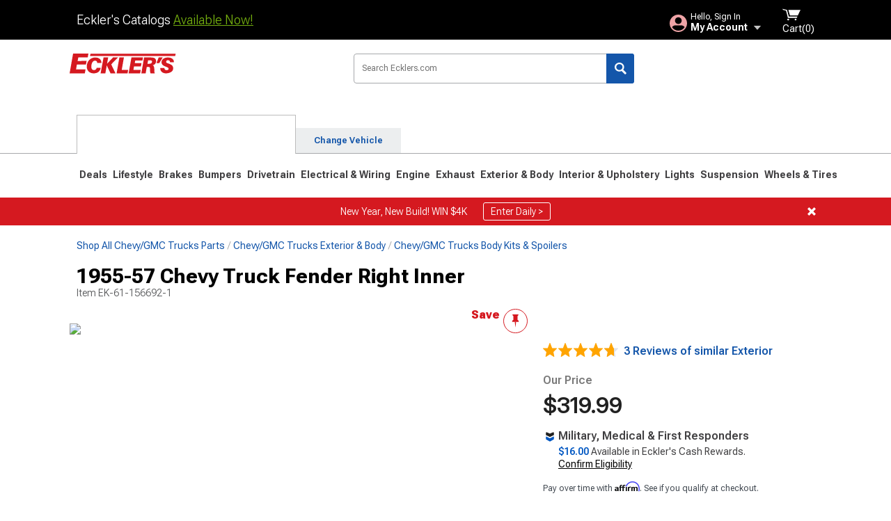

--- FILE ---
content_type: text/html; charset=utf-8
request_url: https://www.ecklers.com/1955-57-chevy-truck-fender-right-inner-61-156692-1.html
body_size: 25691
content:



<!DOCTYPE html>
<html lang="en">
<head>
    <meta charset="utf-8" />
    <meta http-equiv="X-UA-Compatible" content="IE=edge" />

    <title>Ecklers 1955-57 Chevy Truck Fender Right Inner</title>

    
<!-- Standard PNG favicons -->
<link rel="icon" type="image/png" sizes="16x16"   href="/ClientResources/img/favicons/favicon-16x16.png" />
<link rel="icon" type="image/png" sizes="32x32"   href="/ClientResources/img/favicons/favicon-32x32.png" />
<link rel="icon" type="image/png" sizes="96x96"   href="/ClientResources/img/favicons/favicon-96x96.png" />
<link rel="icon" type="image/png" sizes="128x128" href="/ClientResources/img/favicons/favicon-128x128.png" />
<link rel="icon" type="image/png" sizes="160x160" href="/ClientResources/img/favicons/favicon-160x160.png" />
<link rel="icon" type="image/png" sizes="192x192" href="/ClientResources/img/favicons/favicon-192x192.png" />
<link rel="icon" type="image/png" sizes="194x194" href="/ClientResources/img/favicons/favicon-194x194.png" />
<link rel="icon" type="image/png" sizes="196x196" href="/ClientResources/img/favicons/favicon-196x196.png" />

<!-- Android/Chrome icons -->
<link rel="icon" type="image/png" sizes="192x192" href="/ClientResources/img/favicons/android-chrome-192x192.png" />
<link rel="icon" type="image/png" sizes="512x512" href="/ClientResources/img/favicons/android-chrome-512x512.png" />

<!-- Apple touch icons -->
<link rel="apple-touch-icon" sizes="57x57"   href="/ClientResources/img/favicons/apple-touch-icon-57x57.png" />
<link rel="apple-touch-icon" sizes="60x60"   href="/ClientResources/img/favicons/apple-touch-icon-60x60.png" />
<link rel="apple-touch-icon" sizes="72x72"   href="/ClientResources/img/favicons/apple-touch-icon-72x72.png" />
<link rel="apple-touch-icon" sizes="76x76"   href="/ClientResources/img/favicons/apple-touch-icon-76x76.png" />
<link rel="apple-touch-icon" sizes="114x114" href="/ClientResources/img/favicons/apple-touch-icon-114x114.png" />
<link rel="apple-touch-icon" sizes="120x120" href="/ClientResources/img/favicons/apple-touch-icon-120x120.png" />
<link rel="apple-touch-icon" sizes="144x144" href="/ClientResources/img/favicons/apple-touch-icon-144x144.png" />
<link rel="apple-touch-icon" sizes="152x152" href="/ClientResources/img/favicons/apple-touch-icon-152x152.png" />
<link rel="apple-touch-icon" sizes="167x167" href="/ClientResources/img/favicons/apple-touch-icon-167x167.png" />
<link rel="apple-touch-icon" sizes="180x180" href="/ClientResources/img/favicons/apple-touch-icon-180x180.png" />

<!-- Windows tile settings -->
<meta name="msapplication-TileColor"               content="#da532c" />
<meta name="msapplication-TileImage"               content="/ClientResources/img/favicons/mstile-144x144.png" />
<meta name="msapplication-square70x70logo"         content="/ClientResources/img/favicons/mstile-70x70.png" />
<meta name="msapplication-square150x150logo"       content="/ClientResources/img/favicons/mstile-150x150.png" />
<meta name="msapplication-wide310x150logo"         content="/ClientResources/img/favicons/mstile-310x150.png" />
<meta name="msapplication-square310x310logo"       content="/ClientResources/img/favicons/mstile-310x310.png" />

<!-- Theme color for Chrome/Firefox/Opera -->
<meta name="theme-color"                           content="#da532c" />



    <meta name="description" content="Rusty inner fenders on your 1955-1957 classic Chevy truck just wouldn&#x2019;t cut it at the next show. Your truck was always meant to outshine other vehicles on the r" />
    <meta name="viewport" content="width=device-width, maximum-scale=1" />
    
    <meta property="og:site_name" content="Ecklers.com" />
    <meta property="og:type" content="website" />
    <meta property="og:url" content="https://www.ecklers.com/1955-57-chevy-truck-fender-right-inner-61-156692-1.html" />
    <meta property="og:title" content="Ecklers 1955-57 Chevy Truck Fender Right Inner" />
    <meta name="msvalidate.01" content="6048088C6AB54B0617BAA852B58E7FD2" />
    <link href="https://plus.google.com/114762859616800998930" rel="publisher" />
    <link rel="preconnect" href="https://fonts.googleapis.com">
    <link rel="preconnect" href="https://fonts.gstatic.com" crossorigin>
    <link href="https://fonts.googleapis.com/css2?family=Roboto+Flex:opsz,wght@8..144,100..1000&display=swap" rel="stylesheet">
    <link href="https://fonts.googleapis.com/css2?family=Inter:ital,opsz,wght@0,14..32,100..900;1,14..32,100..900&display=swap" rel="stylesheet">
    <script src="/cdn-cgi/scripts/7d0fa10a/cloudflare-static/rocket-loader.min.js" data-cf-settings="4be6de3b8f3f3ba7fb54614e-|49"></script><link href="/bundles/globalless.css?v=526a39233a689eda0a1133065646491c54121284&#xA;" rel="preload stylesheet" as="style" onload="this.rel='stylesheet'" />
    <script src="https://cdnjs.cloudflare.com/ajax/libs/jquery/3.5.1/jquery.min.js" integrity="sha512-bLT0Qm9VnAYZDflyKcBaQ2gg0hSYNQrJ8RilYldYQ1FxQYoCLtUjuuRuZo+fjqhx/qtq/1itJ0C2ejDxltZVFg==" crossorigin="anonymous" type="4be6de3b8f3f3ba7fb54614e-text/javascript"></script>
    <script src="https://cdnjs.cloudflare.com/ajax/libs/jquery.gray/1.6.0/js/jquery.gray.min.js" integrity="sha512-YCODGEBK7He0IjHzYTJJlwKCXL8mIiZZn1Mca6ZoGHP+Q4HqxaTEK5Aw/B00KN0vsSLEQbGW2AIOplw9I4iLsA==" crossorigin="anonymous" type="4be6de3b8f3f3ba7fb54614e-text/javascript"></script>
    <script src="https://cdnjs.cloudflare.com/ajax/libs/modernizr/2.6.2/modernizr.min.js" integrity="sha512-JynkyJ/1167qkDbZ09NFUGKV3ARgnmySSzQLA1pEAnQuZqPodAD/gNhPkPjtqF5vMp4FPbILFW41Il7Zy3O+Bg==" crossorigin="anonymous" type="4be6de3b8f3f3ba7fb54614e-text/javascript"></script>
    <script src="https://cdnjs.cloudflare.com/ajax/libs/jquery.hoverintent/1.10.1/jquery.hoverIntent.min.js" integrity="sha512-gx3WTM6qxahpOC/hBNUvkdZARQ2ObXSp/m+jmsEN8ZNJPymj8/Jamf8+/3kJQY1RZA2DR+KQfT+b3JEB0r9YRg==" crossorigin="anonymous" type="4be6de3b8f3f3ba7fb54614e-text/javascript"></script>
    <script src="/bundles/js/librariesdesktop.js?v=526a39233a689eda0a1133065646491c54121284
" type="4be6de3b8f3f3ba7fb54614e-text/javascript"></script>
    <script data-cfasync="false" type="text/javascript">
        if (typeof Turn5 === 'undefined') Turn5 = {};
        if (typeof Turn5.Analytics === 'undefined') Turn5.Analytics = {};
        if (typeof Turn5.UserHasTieredPricing === 'undefined') Turn5.UserHasTieredPricing = {};
        if (typeof Turn5.PriceTierDisplayName === 'undefined') Turn5.PriceTierDisplayName = {};
        if (typeof Turn5.PriceTierName === 'undefined') Turn5.PriceTierName = {};
        Turn5.UserHasTieredPricing = false
        Turn5.PriceTierDisplayName = ""
        Turn5.PriceTierName =  ""
    </script>
    
    <meta name="robots" content="index,follow">
    <script src="/cdn-cgi/scripts/7d0fa10a/cloudflare-static/rocket-loader.min.js" data-cf-settings="4be6de3b8f3f3ba7fb54614e-|49"></script><link href="/bundles/productdetailsless.css?v=526a39233a689eda0a1133065646491c54121284&#xA;" rel="preload" as="style" onload="this.rel='stylesheet'" />
    <script src="/cdn-cgi/scripts/7d0fa10a/cloudflare-static/rocket-loader.min.js" data-cf-settings="4be6de3b8f3f3ba7fb54614e-|49"></script><link href="/bundles/customerphotofeedlessdesktop.css?v=526a39233a689eda0a1133065646491c54121284&#xA;" rel="preload" as="style" onload="this.rel='stylesheet'" />
    <script src="/cdn-cgi/scripts/7d0fa10a/cloudflare-static/rocket-loader.min.js" data-cf-settings="4be6de3b8f3f3ba7fb54614e-|49"></script><link href="/bundles/productreviewslessdesktop.css?v=526a39233a689eda0a1133065646491c54121284&#xA;" rel="preload" as="style" onload="this.rel='stylesheet'" />

        <meta property="og:image" content="https://www.ecklers.com/image/1955-57-chevy-truck-fender-right-inner-61-156692-1.EK-61-156692-1.jpg" />

    <meta name="twitter:card" content="product">
    <meta name="twitter:site" content="&#64;ecklers">
    <meta name="twitter:creator" content="&#64;ecklers">
    <meta name="twitter:domain" content="ecklers.com">
    <meta name="twitter:title" content="1955-57 Chevy Truck Fender Right Inner">
    <meta name="twitter:image" content="https://www.ecklers.com/image/1955-57-chevy-truck-fender-right-inner-61-156692-1.EK-61-156692-1.jpg">
    <meta name="twitter:description" content="Rusty inner fenders on your 1955-1957 classic Chevy truck just wouldn&#x2019;t cut it at the next show. Your truck was always meant to outshine other vehicles on the road. However, how can it do that when it begins to rust? Your 1955, 1956, and 1957 Chevy truck won&#x2019;t get the respect it deserves with its growing blemishes. The inner fenders of your classic truck are your friend, as they are crucial in protection for your front wheels, and as such, the fenders are the most heavily prone to damage in the case of minor collisions and more often, rusting over time. Rust can creep up on vehicles and do a lot of damage. The side where the battery is located can drip down battery acid and corrode sizable holes in the inner fender, leaving it lacking in appearance and function. It can be quite costly t" />
    <meta name="twitter:label1" content="PRICE">
    <meta name="twitter:data1" content="319.99">
    <meta name="twitter:label2" content="BRAND">
        <meta name="twitter:data2" content="Store Brand">
    <link rel="preload" as="image" href="https://turn5.scene7.com/is/image/Turn5/EK-61-156692-1?$s7product$?obj=car&amp;fit=fit,1&amp;wid=640&amp;hei=480&amp;sharpen=1" fetchpriority="high">
    <script type="4be6de3b8f3f3ba7fb54614e-text/javascript">var _affirm_config = {
public_api_key: 'EZFRDF59KJ22IMLS',
script: 'https://cdn1.affirm.com/js/v2/affirm.js'
};
(function (l, g, m, e, a, f, b) { var d, c = l[m] || {}, h = document.createElement(f), n = document.getElementsByTagName(f)[0], k = function (a, b, c) { return function () { a[b]._.push([c, arguments]) } }; c[e] = k(c, e, "set"); d = c[e]; c[a] = {}; c[a]._ = []; d._ = []; c[a][b] = k(c, a, b); a = 0; for (b = "set add save post open empty reset on off trigger ready setProduct".split(" ") ; a < b.length; a++) d[b[a]] = k(c, e, b[a]); a = 0; for (b = ["get", "token", "url", "items"]; a < b.length; a++) d[b[a]] = function () { }; h.async = !0; h.src = g[f]; n.parentNode.insertBefore(h, n); delete g[f]; d(g); l[m] = c })(window, _affirm_config, "affirm", "checkout", "ui", "script", "ready");
</script>

    

    <!-- begin Convert Experiences code--><script type="4be6de3b8f3f3ba7fb54614e-text/javascript" src="//cdn-4.convertexperiments.com/v1/js/10047477-10048657.js?environment=production"></script><!-- end Convert Experiences code -->



    <link rel="canonical" href="https://www.ecklers.com/1955-57-chevy-truck-fender-right-inner-61-156692-1.html" />

</head>
<body class=" ">
        <div class="FitmentWizardBaseContainer"
            vehiclegroupid="40"
            vehicletypeid="0"
            apiurl="https://api.ecklers.com/"
            sitetheme="Ecklers">
        </div>
        <div class="FitmentWizardFlyoutContainer"
            apiurl="https://api.ecklers.com/"
            sitetheme="Ecklers"
            autoplicityurl="https://api.autoplicity.com/embed/"
            isgenericvehiclepage="isgenericvehiclepage">
        </div>


    <script type="4be6de3b8f3f3ba7fb54614e-text/javascript">
    if (typeof Turn5 === 'undefined') Turn5 = {};
    if (typeof Turn5.Analytics === 'undefined') Turn5.Analytics = {};
    function _loadTagManager(dataLayerVar, id) {
        window[dataLayerVar] = window[dataLayerVar] || [];
        window[dataLayerVar].push({
            'gtm.start': new Date().getTime(),
            event: 'gtm.js'
        });
        var gtmScript = document.createElement('script');
        gtmScript.async = true;
        gtmScript.src = '//www.googletagmanager.com/gtm.js?id=' + id + '&l=' + dataLayerVar;
        document.getElementsByTagName('head')[0].appendChild(gtmScript);
    }
    if (!window.coreDataLayer) _loadTagManager('coreDataLayer', 'GTM-WR85Z8');
</script>
    <div id="page" class="page_container">
        





<header class="">
    <section class="upper_stripe_container">
      
        <div class="container">
            <div class="pull_left free_shipping">
                

<div>
    
<p><span data-teams="true">Eckler's Catalogs <a href="https://ecklers.com/ecklers-catalog-u18559-ek.html">Available Now!</a></span></p>
</div>


            </div>

            <div class="mini_nav pull_right ">
                <ul>
                        <li class="my_account_trigger_container">
                            <a href="#" title="Log in" class="my_account_trigger">
                                <svg viewBox="0 0 48 48" fill="none" xmlns="http://www.w3.org/2000/svg">
                                    <path fill-rule="evenodd" clip-rule="evenodd" d="M24 48C37.2562 48 48 37.2562 48 24C48 10.7438 37.2562 0 24 0C10.7438 0 0 10.7438 0 24C0 37.2562 10.7438 48 24 48ZM24 25.8455C29.0973 25.8455 33.2318 21.7132 33.2318 16.6159C33.2318 11.5165 29.0973 7.3841 24 7.3841C18.9027 7.3841 14.7682 11.5164 14.7682 16.6159C14.7682 21.7132 18.9027 25.8455 24 25.8455ZM6.6314 34.53C10.1926 40.391 16.6397 44.3091 24 44.3091C31.3603 44.3091 37.8078 40.3909 41.3686 34.53C41.347 34.3678 41.2842 34.2098 41.1739 34.0735C38.8978 31.2285 35.2957 29.5388 30.4622 29.5388H17.5372C12.7039 29.5388 9.10188 31.2285 6.8255 34.0735C6.71516 34.2098 6.65242 34.3678 6.63078 34.53H6.6314Z" fill="#EEA3A6" />
                                </svg>
                                <div class="text_container">
                                    <span class="greeting">Hello, Sign In</span>
                                    <span class="polygon">My Account</span>
                                </div>
                            </a>
                            


<div class="quick_action_container">
    <ul class="menu_list">
        <li>
                <a href="https://www.ecklers.com/login.html?returnurl=/summary.html" title="Log in" data-qatgt="header_login">
                    <svg viewBox="0 0 48 48" fill="none" xmlns="http://www.w3.org/2000/svg">
                        <path fill-rule="evenodd" clip-rule="evenodd" d="M24 48C37.2562 48 48 37.2562 48 24C48 10.7438 37.2562 0 24 0C10.7438 0 0 10.7438 0 24C0 37.2562 10.7438 48 24 48ZM24 25.8455C29.0973 25.8455 33.2318 21.7132 33.2318 16.6159C33.2318 11.5165 29.0973 7.3841 24 7.3841C18.9027 7.3841 14.7682 11.5164 14.7682 16.6159C14.7682 21.7132 18.9027 25.8455 24 25.8455ZM6.6314 34.53C10.1926 40.391 16.6397 44.3091 24 44.3091C31.3603 44.3091 37.8078 40.3909 41.3686 34.53C41.347 34.3678 41.2842 34.2098 41.1739 34.0735C38.8978 31.2285 35.2957 29.5388 30.4622 29.5388H17.5372C12.7039 29.5388 9.10188 31.2285 6.8255 34.0735C6.71516 34.2098 6.65242 34.3678 6.63078 34.53H6.6314Z" fill="#BCBCBC" />
                    </svg>Login to My Account
                </a>
        </li>
        <li>
                <a href="https://orders.ecklers.com/" title="Where's my order?">
                    <svg width="24" height="22" viewBox="0 0 24 22" fill="none" xmlns="http://www.w3.org/2000/svg">
                        <path fill-rule="evenodd" clip-rule="evenodd" d="M12.0504 0C12.0993 0.00532387 12.1483 0.0170366 12.1941 0.0340732L23.5745 3.00689H23.5831C23.862 3.07504 24.0409 3.34656 23.9919 3.62871V17.1642C23.9909 17.3953 23.8439 17.5997 23.6256 17.6753L12.177 21.7725C12.0333 21.8279 11.8715 21.8183 11.7341 21.747L11.7 21.7385V21.7299L0.362108 17.6752C0.148085 17.5975 0.00540161 17.3931 0.00433922 17.1641V3.60302C-0.0244102 3.37622 0.0916519 3.15582 0.293961 3.04934H0.302479C0.314192 3.04402 0.325905 3.03763 0.336554 3.03231C0.345072 3.03018 0.35359 3.02698 0.362108 3.02485C0.368496 3.02166 0.373819 3.01847 0.379145 3.01634C0.390858 3.01314 0.402569 3.00995 0.413218 3.00782L11.7937 0.0350015C11.8565 0.011576 11.9236 -0.0001375 11.9896 0.000928309H11.9981C12.0151 -0.00013641 12.0322 -0.00013641 12.0492 0.000928309L12.0504 0ZM11.9992 1.10738L2.72289 3.52657L6.2665 4.42951L14.9552 1.88253L11.9992 1.10738ZM17.008 2.4192L8.32779 4.96618L11.9992 5.90319L21.2671 3.52657L17.008 2.4192ZM1.09583 4.23358V16.781L11.4541 20.4865V6.88284L6.82012 5.69878V9.02105C6.82119 9.16693 6.76476 9.30855 6.66254 9.41183C6.56032 9.51618 6.42083 9.57474 6.27495 9.57474C6.12801 9.57474 5.98851 9.51618 5.88629 9.41183C5.78407 9.30854 5.72764 9.16693 5.72977 9.02105V5.41774L1.09583 4.23358Z" fill="#BCBCBC" />
                    </svg>Where's my order?
                </a>
        </li>
        <li>
                <a href="https://orders.ecklers.com/" title="Start a Return">
                    <svg width="24" height="22" viewBox="0 0 24 22" fill="none" xmlns="http://www.w3.org/2000/svg">
                        <path fill-rule="evenodd" clip-rule="evenodd" d="M12.0504 0C12.0993 0.00532387 12.1483 0.0170366 12.1941 0.0340732L23.5745 3.00689H23.5831C23.862 3.07504 24.0409 3.34656 23.9919 3.62871V17.1642C23.9909 17.3953 23.8439 17.5997 23.6256 17.6753L12.177 21.7725C12.0333 21.8279 11.8715 21.8183 11.7341 21.747L11.7 21.7385V21.7299L0.362108 17.6752C0.148085 17.5975 0.00540161 17.3931 0.00433922 17.1641V3.60302C-0.0244102 3.37622 0.0916519 3.15582 0.293961 3.04934H0.302479C0.314192 3.04402 0.325905 3.03763 0.336554 3.03231C0.345072 3.03018 0.35359 3.02698 0.362108 3.02485C0.368496 3.02166 0.373819 3.01847 0.379145 3.01634C0.390858 3.01314 0.402569 3.00995 0.413218 3.00782L11.7937 0.0350015C11.8565 0.011576 11.9236 -0.0001375 11.9896 0.000928309H11.9981C12.0151 -0.00013641 12.0322 -0.00013641 12.0492 0.000928309L12.0504 0ZM11.9992 1.10738L2.72289 3.52657L6.2665 4.42951L14.9552 1.88253L11.9992 1.10738ZM17.008 2.4192L8.32779 4.96618L11.9992 5.90319L21.2671 3.52657L17.008 2.4192ZM1.09583 4.23358V16.781L11.4541 20.4865V6.88284L6.82012 5.69878V9.02105C6.82119 9.16693 6.76476 9.30855 6.66254 9.41183C6.56032 9.51618 6.42083 9.57474 6.27495 9.57474C6.12801 9.57474 5.98851 9.51618 5.88629 9.41183C5.78407 9.30854 5.72764 9.16693 5.72977 9.02105V5.41774L1.09583 4.23358Z" fill="#BCBCBC" />
                    </svg>Start a Return
                </a>
        </li>
        <li>
            <a href="/saved-for-later.html" title="View your Build Lists" data-qatgt="header_sfl">
                <svg xmlns="http://www.w3.org/2000/svg" viewBox="0 0 10 20.72">
                    <path fill="#BCBCBC" d="M8.08,8.63V2.76C8.08,2,9.58,2.1,9.58,0H.38c0,2.1,1.54,2,1.54,2.76V8.63C1.23,8.63,0,9.43,0,11.85H10C10,9.43,8.77,8.63,8.08,8.63Z"></path>
                    <polygon fill="#BCBCBC" points="4.97 20.72 4 11.85 5.95 11.85 4.97 20.72"></polygon>
                </svg>Saved Products
            </a>
        </li>
        <li>
            <a href="https://servicecenter.ecklers.com/hc/en-us" title="FAQ">
                <svg width="24" height="23" viewBox="0 0 24 23" fill="none" xmlns="http://www.w3.org/2000/svg">
                    <mask id="path-1-inside-1" fill="#BCBCBC">
                        <path fill-rule="evenodd" clip-rule="evenodd" d="M3 0C1.34315 0 0 1.34315 0 3V14.5385C0 16.1953 1.34315 17.5385 3 17.5385H8.26943L11.134 22.5C11.5189 23.1667 12.4811 23.1667 12.866 22.5L15.7306 17.5385H21C22.6569 17.5385 24 16.1953 24 14.5385V3C24 1.34315 22.6569 0 21 0H3Z"/>
                    </mask>
                    <path d="M8.26943 17.5385L10.0015 16.5385C9.64422 15.9197 8.98396 15.5385 8.26943 15.5385V17.5385ZM11.134 22.5L9.40192 23.5L11.134 22.5ZM12.866 22.5L14.5981 23.5L12.866 22.5ZM15.7306 17.5385V15.5385C15.016 15.5385 14.3558 15.9197 13.9985 16.5385L15.7306 17.5385ZM2 3C2 2.44772 2.44772 2 3 2V-2C0.238575 -2 -2 0.238578 -2 3H2ZM2 14.5385V3H-2V14.5385H2ZM3 15.5385C2.44772 15.5385 2 15.0907 2 14.5385H-2C-2 17.2999 0.238577 19.5385 3 19.5385V15.5385ZM8.26943 15.5385H3V19.5385H8.26943V15.5385ZM12.866 21.5L10.0015 16.5385L6.53738 18.5385L9.40192 23.5L12.866 21.5ZM11.134 21.5C11.5189 20.8333 12.4811 20.8333 12.866 21.5L9.40192 23.5C10.5566 25.5 13.4434 25.5 14.5981 23.5L11.134 21.5ZM13.9985 16.5385L11.134 21.5L14.5981 23.5L17.4626 18.5385L13.9985 16.5385ZM21 15.5385H15.7306V19.5385H21V15.5385ZM22 14.5385C22 15.0907 21.5523 15.5385 21 15.5385V19.5385C23.7614 19.5385 26 17.2999 26 14.5385H22ZM22 3V14.5385H26V3H22ZM21 2C21.5523 2 22 2.44772 22 3H26C26 0.238577 23.7614 -2 21 -2V2ZM3 2H21V-2H3V2Z" fill="#BCBCBC" mask="url(#path-1-inside-1)"/>
                    <path d="M10.831 11.367H12.8981V10.8325C12.8981 10.5512 13.0407 10.4106 13.3258 10.4106H13.4541C14.7942 10.4106 15.6923 9.5244 15.6923 8.2022V6.82374C15.6923 5.50154 14.7942 4.61539 13.4541 4.61539H10.5316C9.20582 4.61539 8.30769 5.50154 8.30769 6.82374V7.70989H10.3748V6.79561C10.3748 6.51429 10.5174 6.37363 10.8025 6.37363H13.1975C13.4826 6.37363 13.6252 6.51429 13.6252 6.79561V8.23033C13.6252 8.51165 13.4826 8.65231 13.1975 8.65231H13.0549C11.7291 8.65231 10.831 9.53846 10.831 10.8607V11.367ZM12.8981 12.422H10.831V14.4615H12.8981V12.422Z" fill="#BCBCBC"/>
                </svg>Got questions? (FAQs)
            </a>
        </li>
        <li>
            <a href="https://servicecenter.ecklers.com/hc/en-us" title="Customer Service">
                <svg width="24" height="23" viewBox="0 0 24 23" fill="none" xmlns="http://www.w3.org/2000/svg">
                    <mask id="path-1-inside-1" fill="#BCBCBC">
                        <path fill-rule="evenodd" clip-rule="evenodd" d="M3 0C1.34315 0 0 1.34315 0 3V14.5385C0 16.1953 1.34315 17.5385 3 17.5385H8.26943L11.134 22.5C11.5189 23.1667 12.4811 23.1667 12.866 22.5L15.7306 17.5385H21C22.6569 17.5385 24 16.1953 24 14.5385V3C24 1.34315 22.6569 0 21 0H3Z"/>
                    </mask>
                    <path d="M8.26943 17.5385L10.0015 16.5385C9.64422 15.9197 8.98396 15.5385 8.26943 15.5385V17.5385ZM11.134 22.5L9.40192 23.5L11.134 22.5ZM12.866 22.5L14.5981 23.5L12.866 22.5ZM15.7306 17.5385V15.5385C15.016 15.5385 14.3558 15.9197 13.9985 16.5385L15.7306 17.5385ZM2 3C2 2.44772 2.44772 2 3 2V-2C0.238575 -2 -2 0.238578 -2 3H2ZM2 14.5385V3H-2V14.5385H2ZM3 15.5385C2.44772 15.5385 2 15.0907 2 14.5385H-2C-2 17.2999 0.238577 19.5385 3 19.5385V15.5385ZM8.26943 15.5385H3V19.5385H8.26943V15.5385ZM12.866 21.5L10.0015 16.5385L6.53738 18.5385L9.40192 23.5L12.866 21.5ZM11.134 21.5C11.5189 20.8333 12.4811 20.8333 12.866 21.5L9.40192 23.5C10.5566 25.5 13.4434 25.5 14.5981 23.5L11.134 21.5ZM13.9985 16.5385L11.134 21.5L14.5981 23.5L17.4626 18.5385L13.9985 16.5385ZM21 15.5385H15.7306V19.5385H21V15.5385ZM22 14.5385C22 15.0907 21.5523 15.5385 21 15.5385V19.5385C23.7614 19.5385 26 17.2999 26 14.5385H22ZM22 3V14.5385H26V3H22ZM21 2C21.5523 2 22 2.44772 22 3H26C26 0.238577 23.7614 -2 21 -2V2ZM3 2H21V-2H3V2Z" fill="#BCBCBC" mask="url(#path-1-inside-1)"/>
                    <path d="M10.831 11.367H12.8981V10.8325C12.8981 10.5512 13.0407 10.4106 13.3258 10.4106H13.4541C14.7942 10.4106 15.6923 9.5244 15.6923 8.2022V6.82374C15.6923 5.50154 14.7942 4.61539 13.4541 4.61539H10.5316C9.20582 4.61539 8.30769 5.50154 8.30769 6.82374V7.70989H10.3748V6.79561C10.3748 6.51429 10.5174 6.37363 10.8025 6.37363H13.1975C13.4826 6.37363 13.6252 6.51429 13.6252 6.79561V8.23033C13.6252 8.51165 13.4826 8.65231 13.1975 8.65231H13.0549C11.7291 8.65231 10.831 9.53846 10.831 10.8607V11.367ZM12.8981 12.422H10.831V14.4615H12.8981V12.422Z" fill="#BCBCBC"/>
                </svg>Customer Service
            </a>
        </li>
    </ul>
    <div class="button_container">
        <a href="https://www.ecklers.com/login.html?returnurl=/summary.html" class="login" title="View Your Account" data-qatgt="header_login">
            Sign In
        </a>
        <p>New Customer? <a href="https://www.ecklers.com/login.html?returnurl=/summary.html&amp;createaccount=1" class="text_link" title="Create Account">Start Here</a></p>
    </div>
</div>
                        </li>
                    <li class="cart_container">
                        <a href="/shopping-cart.html" data-can-show="false" class="cart_trigger" title="View your Shopping Cart" data-qatgt="header_cart">
                            <svg xmlns="http://www.w3.org/2000/svg" viewBox="0 0 25 16" enable-background="new 0 0 25 16">
                                <g fill="#ffffff">
                                    <path d="m6.4 1.6l-6.4-1.6.9 1.5 4.1 1 2.6 10.1h.4 1.2 10.7l.8-1.9h-11.9z" />
                                    <path d="m8.2 1.4l2.2 7.8h10.9l3.7-7.8z" />
                                    <ellipse cx="8" cy="14.8" rx="1.3" ry="1.2" />
                                    <ellipse cx="18.2" cy="14.8" rx="1.3" ry="1.2" />
                                </g>
                            </svg>
                            <span>
                                Cart(<span class="cart_count">0</span>)
                            </span>
                        </a>
                        

<div class="mini_cart">
    <ul>
    </ul>
    <div class="button_container">
        <a class="alt_btn secondary" href="/shopping-cart.html" title="View your Shopping Cart">View Cart (<span class="cart_count">0</span>)</a>
    </div>
</div>
                    </li>
                </ul>
            </div>
        </div>
    </section>
    <section class="container global ">
        <a href="/?VehicleGroup=40" class="text_replace logo" title="Ecklers.com" data-qatgt='site_logo'>Ecklers.com</a>
            <div class="search_form_container pull_right">
            <div class="search_form header_search">

                <script src="/bundles/js/sitesearchcardcontainerbundle.js?v=526a39233a689eda0a1133065646491c54121284
" type="4be6de3b8f3f3ba7fb54614e-text/javascript"></script>
                <div class="sites_search_card_container">
                    <div id="SiteSearchCardContainer"
                            vehiclegroup="40"
                            vehicletype="0"
                            sitetheme="EK"></div>
                </div>

<form action="/search" data-form-type="TopNavSearch" id="search" method="get">                    <span class="header_search_input_container">
                        <input autocomplete="off" autocorrect="off" id="keywords" maxlength="256" name="keywords" placeholder="Search Ecklers.com" spellcheck="false" type="text" value="" />
                    </span>
<input id="generationId" name="generationId" type="hidden" value="" /><input id="vehicleGroup" name="vehicleGroup" type="hidden" value="40" /><input id="vehicleType" name="vehicleType" type="hidden" value="0" />                    <span class="clear_search hidden"></span>
<button type="submit">Search</button>                    <ul class="autocomplete"></ul>
</form>                </div>
            </div>
            <div id="salesTechStripeContainer"
                 style="width:243.88px; min-width:243.88px; height:98px; flex:0 0 243.88px;"
                 data-sitetheme="Ecklers"
                 data-vehicledisplayname="Chevy/GMC Trucks"
                 data-assist-id=""
                 data-hours-text=" M-F 8:30A-11P ET, Sat-Sun 8:30A-9P ET">
            </div>
<script src="/bundles/js/salestechstripecontainerbundle.js?v=526a39233a689eda0a1133065646491c54121284
" type="4be6de3b8f3f3ba7fb54614e-text/javascript"></script>    </section>

        <section class="container tabs_container">
            <ul class="tabs">
                    <li class="persistent_module_container ">
                        <div class="persistent_container PersistentModuleCardContainer"
                            modelgroupid="40"
                            modelid="0"
                            apiurl="https://api.ecklers.com/"
                            sitetheme="Ecklers">
                        </div>
                    </li>
                        <li class="change_vehicle_trigger">
                            <a href="#">
                                <span>Change Vehicle</span>
                            </a>
                        </li>
            </ul>
        </section>

        <section class="gen_select_container">
            <div class="container">
                <ul class="row gen_select_menu">
                    


                </ul>
                <nav class="tier_one">

                    


    <ul class="nav_first_tier">

            <li>
                <a href="/chevy-gmctrucks-specials.html" title="Deals">
                    Deals
                </a>
                <div class="nav_second_tier position_1 ">
                        <div class="single_items_container column_1">
                                <span class="single_item">
                                    <a href="/best-sellers.html" title="Most Popular">Most Popular</a>
                                </span>
                                <span class="single_item">
                                    <a href="/ecklers-clearance-parts.html" title="Clearance">Clearance</a>
                                </span>
                                <span class="single_item">
                                    <a href="/just-reduced.html" title="Just Reduced!">Just Reduced!</a>
                                </span>
                                <span class="single_item">
                                    <a href="/military-first-responders.html" title="Military, Medical &amp; First Responder Program">Military, Medical &amp; First Responder Program</a>
                                </span>
                                <span class="single_item">
                                    <a href="/ek-new-products.html" title="New Products">New Products</a>
                                </span>
                                <span class="single_item">
                                    <a href="/ek-open-box.html" title="Open Box">Open Box</a>
                                </span>
                                <span class="single_item">
                                    <a href="/chevy-gmctrucks-all-rebates.html" title="Rebates">Rebates</a>
                                </span>
                                <span class="single_item">
                                    <a href="/ecklers-brands.html" title="Shop by Brands">Shop by Brands</a>
                                </span>
                        </div>   
                    <div class="fade_effect"></div>
                    <div class="shop_all_container">
                        <a href="/chevy-gmctrucks-specials.html" data-link-type='shop_all_category' title="Shop All Deals">Shop All Deals</a>
                        <span class="shop_all_arrow"></span>
                    </div>
                </div>
            </li>
            <li>
                <a href="/chevy-gmctrucks-lifestyle.html" title="Lifestyle">
                    Lifestyle
                </a>
                <div class="nav_second_tier position_1 ">
                        <div class="single_items_container column_1">
                                <span class="single_item">
                                    <a href="/chevy-gmctrucks-air-horns.html" title="Air Horns">Air Horns</a>
                                </span>
                                <span class="single_item">
                                    <a href="/chevy-gmctrucks-apparel.html" title="Apparel">Apparel</a>
                                </span>
                                <span class="single_item">
                                    <a href="/chevy-gmctrucks-bed-tents-and-camping-gear.html" title="Bed Tents &amp; Camping Gear">Bed Tents &amp; Camping Gear</a>
                                </span>
                                <span class="single_item">
                                    <a href="/chevy-gmctrucks-collectibles.html" title="Collectibles">Collectibles</a>
                                </span>
                                <span class="single_item">
                                    <a href="/chevy-gmctrucks-automotive-detailing.html" title="Detailing Supplies">Detailing Supplies</a>
                                </span>
                                <span class="single_item">
                                    <a href="/chevy-gmctrucks-gift-cards.html" title="Gift Cards">Gift Cards</a>
                                </span>
                                <span class="single_item">
                                    <a href="/chevy-gmctrucks-license-plates-frames.html" title="License Plates &amp; Frames">License Plates &amp; Frames</a>
                                </span>
                                <span class="single_item">
                                    <a href="/chevy-gmctrucks-pet-accessories.html" title="Pet Accessories">Pet Accessories</a>
                                </span>
                                <span class="single_item">
                                    <a href="/chevy-gmctrucks-safety-gear-equipment.html" title="Safety Gear &amp; Equipment">Safety Gear &amp; Equipment</a>
                                </span>
                                <span class="single_item">
                                    <a href="/chevy-gmctrucks-specialty-tools-maintenance.html" title="Specialty Tools">Specialty Tools</a>
                                </span>
                                <span class="single_item">
                                    <a href="/chevy-gmctrucks-sun-shades.html" title="Sun Shades">Sun Shades</a>
                                </span>
                                <span class="single_item">
                                    <a href="/chevy-gmctrucks-truck-covers-bra.html" title="Truck Covers &amp; Bra">Truck Covers &amp; Bra</a>
                                </span>
                        </div>   
                    <div class="fade_effect"></div>
                    <div class="shop_all_container">
                        <a href="/chevy-gmctrucks-lifestyle.html" data-link-type='shop_all_category' title="Shop All Lifestyle">Shop All Lifestyle</a>
                        <span class="shop_all_arrow"></span>
                    </div>
                </div>
            </li>
            <li>
                <a href="/chevy-gmctrucks-brakes.html" title="Brakes">
                    Brakes
                </a>
                <div class="nav_second_tier position_1 ">
                        <div class="single_items_container column_1">
                                <span class="single_item">
                                    <a href="/chevy-gmctrucks-brake-accessories.html" title="Accessories &amp; Hardware">Accessories &amp; Hardware</a>
                                </span>
                                <span class="single_item">
                                    <a href="/chevy-gmctrucks-backing-plates-caliper-shields.html" title="Backing Plates &amp; Caliper Shields">Backing Plates &amp; Caliper Shields</a>
                                </span>
                                <span class="single_item">
                                    <a href="/chevy-gmctrucks-brake-boosters-and-parts.html" title="Brake Boosters &amp; Parts">Brake Boosters &amp; Parts</a>
                                </span>
                                <span class="single_item">
                                    <a href="/chevy-gmctrucks-brake-lines-hoses.html" title="Brake Lines &amp; Hoses">Brake Lines &amp; Hoses</a>
                                </span>
                                <span class="single_item">
                                    <a href="/chevy-gmctrucks-caliper-covers.html" title="Caliper Covers">Caliper Covers</a>
                                </span>
                                <span class="single_item">
                                    <a href="/chevy-gmctrucks-caliper-mounting-brackets.html" title="Caliper Mounting Brackets">Caliper Mounting Brackets</a>
                                </span>
                                <span class="single_item">
                                    <a href="/chevy-gmctrucks-calipers.html" title="Calipers">Calipers</a>
                                </span>
                                <span class="single_item">
                                    <a href="/chevy-gmctrucks-disc-brake-conversion.html" title="Disc Brake Conversion">Disc Brake Conversion</a>
                                </span>
                                <span class="single_item">
                                    <a href="/chevy-gmctrucks-disc-brake-rotors.html" title="Disc Brake Rotors">Disc Brake Rotors</a>
                                </span>
                                <span class="single_item">
                                    <a href="/chevy-gmctrucks-distribution-blocks-proportioning-valves.html" title="Distribution Blocks &amp; Proportioning Valves">Distribution Blocks &amp; Proportioning Valves</a>
                                </span>
                                <span class="single_item">
                                    <a href="/chevy-gmctrucks-drum-and-shoe-kits.html" title="Drum &amp; Shoe Kits">Drum &amp; Shoe Kits</a>
                                </span>
                                <span class="single_item">
                                    <a href="/chevy-gmctrucks-brake-drums.html" title="Drums">Drums</a>
                                </span>
                                <span class="single_item">
                                    <a href="/chevy-gmctrucks-master-cylinders.html" title="Master Cylinders">Master Cylinders</a>
                                </span>
                                <span class="single_item">
                                    <a href="/chevy-gmctrucks-brake-pads.html" title="Pads">Pads</a>
                                </span>
                                <span class="single_item">
                                    <a href="/chevy-gmctrucks-parking-emergency-brakes.html" title="Parking &amp; Emergency Brakes">Parking &amp; Emergency Brakes</a>
                                </span>
                                <span class="single_item">
                                    <a href="/chevy-gmctrucks-brake-rotors-pads.html" title="Rotor &amp; Pad Kits">Rotor &amp; Pad Kits</a>
                                </span>
                                <span class="single_item">
                                    <a href="/chevy-gmctrucks-brake-shoes.html" title="Shoes">Shoes</a>
                                </span>
                                <span class="single_item">
                                    <a href="/chevy-gmctrucks-brake-spindles.html" title="Spindles">Spindles</a>
                                </span>
                                <span class="single_item">
                                    <a href="/chevy-gmctrucks-wheel-cylinders.html" title="Wheel Cylinders">Wheel Cylinders</a>
                                </span>
                        </div>   
                    <div class="fade_effect"></div>
                    <div class="shop_all_container">
                        <a href="/chevy-gmctrucks-brakes.html" data-link-type='shop_all_category' title="Shop All Brakes">Shop All Brakes</a>
                        <span class="shop_all_arrow"></span>
                    </div>
                </div>
            </li>
            <li>
                <a href="/chevy-gmctrucks-bumpers.html" title="Bumpers">
                    Bumpers
                </a>
                <div class="nav_second_tier position_1 ">
                        <div class="single_items_container column_1">
                                <span class="single_item">
                                    <a href="/chevy-gmctrucks-front-bumpers.html" title="Front Bumpers">Front Bumpers</a>
                                </span>
                                <span class="single_item">
                                    <a href="/chevy-gmctrucks-rear-bumpers.html" title="Rear Bumpers">Rear Bumpers</a>
                                </span>
                                <span class="single_item">
                                    <a href="/chevy-gmctrucks-tire-carriers-accessories.html" title="Spare Tire Components">Spare Tire Components</a>
                                </span>
                                <span class="single_item">
                                    <a href="/chevy-gmctrucks-towing-and-hitches-0.html" title="Towing &amp; Hitches">Towing &amp; Hitches</a>
                                </span>
                        </div>   
                    <div class="fade_effect"></div>
                    <div class="shop_all_container">
                        <a href="/chevy-gmctrucks-bumpers.html" data-link-type='shop_all_category' title="Shop All Bumpers">Shop All Bumpers</a>
                        <span class="shop_all_arrow"></span>
                    </div>
                </div>
            </li>
            <li>
                <a href="/chevy-gmctrucks-drivetrain.html" title="Drivetrain">
                    Drivetrain
                </a>
                <div class="nav_second_tier position_1 ">
                        <div class="single_items_container column_1">
                                <span class="single_item">
                                    <a href="/chevy-gmctrucks-axles.html" title="Axles">Axles</a>
                                </span>
                                <span class="single_item">
                                    <a href="/chevy-gmctrucks-brakes.html" title="Brakes">Brakes</a>
                                </span>
                                <span class="single_item">
                                    <a href="/chevy-gmctrucks-clutches.html" title="Clutches">Clutches</a>
                                </span>
                                <span class="single_item">
                                    <a href="/chevy-gmctrucks-differential-accessories.html" title="Differential Accessories">Differential Accessories</a>
                                </span>
                                <span class="single_item">
                                    <a href="/chevy-gmctrucks-differential-covers.html" title="Differential Covers">Differential Covers</a>
                                </span>
                                <span class="single_item">
                                    <a href="/chevy-gmctrucks-differentials.html" title="Differentials">Differentials</a>
                                </span>
                                <span class="single_item">
                                    <a href="/chevy-gmctrucks-driveshafts.html" title="Driveshafts">Driveshafts</a>
                                </span>
                                <span class="single_item">
                                    <a href="/chevy-gmctrucks-hubs-bearings.html" title="Hubs &amp; Bearings">Hubs &amp; Bearings</a>
                                </span>
                                <span class="single_item">
                                    <a href="/chevy-gmctrucks-ring-pinion-gears.html" title="Ring &amp; Pinion Gears">Ring &amp; Pinion Gears</a>
                                </span>
                                <span class="single_item">
                                    <a href="/chevy-gmctrucks-shift-knobs.html" title="Shift Knobs &amp; Accessories">Shift Knobs &amp; Accessories</a>
                                </span>
                                <span class="single_item">
                                    <a href="/chevy-gmctrucks-transmission-transfer-case.html" title="Transmission &amp; Transfer Case">Transmission &amp; Transfer Case</a>
                                </span>
                        </div>   
                    <div class="fade_effect"></div>
                    <div class="shop_all_container">
                        <a href="/chevy-gmctrucks-drivetrain.html" data-link-type='shop_all_category' title="Shop All Drivetrain">Shop All Drivetrain</a>
                        <span class="shop_all_arrow"></span>
                    </div>
                </div>
            </li>
            <li>
                <a href="/chevy-gmctrucks-electrical-wiring.html" title="Electrical &amp; Wiring">
                    Electrical &amp; Wiring
                </a>
                <div class="nav_second_tier position_1 ">
                        <div class="single_items_container column_1">
                                <span class="single_item">
                                    <a href="/chevy-gmctrucks-audio-electronics.html" title="Audio and Electronic Accessories">Audio and Electronic Accessories</a>
                                </span>
                                <span class="single_item">
                                    <a href="/chevy-gmctrucks-backup-camera-systems.html" title="Cameras &amp; Accessories">Cameras &amp; Accessories</a>
                                </span>
                                <span class="single_item">
                                    <a href="/chevy-gmctrucks-distributor-caps-rotors.html" title="Distributor Caps &amp; Rotors">Distributor Caps &amp; Rotors</a>
                                </span>
                                <span class="single_item">
                                    <a href="/chevy-gmctrucks-guages.html" title="Gauges">Gauges</a>
                                </span>
                                <span class="single_item">
                                    <a href="/chevy-gmctrucks-ignition-parts.html" title="Ignition Parts">Ignition Parts</a>
                                </span>
                                <span class="single_item">
                                    <a href="/chevy-gmctrucks-lights.html" title="Lights">Lights</a>
                                </span>
                                <span class="single_item">
                                    <a href="/chevy-gmctrucks-tuners.html" title="Tuners &amp; Accessories">Tuners &amp; Accessories</a>
                                </span>
                                <span class="single_item">
                                    <a href="/chevy-gmctrucks-wiring-accessories-kits.html" title="Wiring Accessories &amp; Kits">Wiring Accessories &amp; Kits</a>
                                </span>
                                <span class="single_item">
                                    <a href="/chevy-gmctrucks-wiring-harnesses.html" title="Wiring Harnesses">Wiring Harnesses</a>
                                </span>
                        </div>   
                    <div class="fade_effect"></div>
                    <div class="shop_all_container">
                        <a href="/chevy-gmctrucks-electrical-wiring.html" data-link-type='shop_all_category' title="Shop All Electrical &amp; Wiring">Shop All Electrical &amp; Wiring</a>
                        <span class="shop_all_arrow"></span>
                    </div>
                </div>
            </li>
            <li>
                <a href="/chevy-gmctrucks-engine.html" title="Engine">
                    Engine
                </a>
                <div class="nav_second_tier position_1 ">
                        <div class="single_items_container column_1">
                                <span class="single_item">
                                    <a href="/chevy-gmctrucks-air-oil-fuel-filters.html" title="Air, Oil, &amp; Fuel Filters">Air, Oil, &amp; Fuel Filters</a>
                                </span>
                                <span class="single_item">
                                    <a href="/chevy-gmctrucks-cold-air-intakes.html" title="Cold Air Intakes">Cold Air Intakes</a>
                                </span>
                                <span class="single_item">
                                    <a href="/chevy-gmctrucks-distributor-caps-rotors.html" title="Distributor Caps &amp; Rotors">Distributor Caps &amp; Rotors</a>
                                </span>
                                <span class="single_item">
                                    <a href="/chevy-gmctrucks-ecus-engine-management-systems.html" title="ECUs &amp; Engine Management Systems">ECUs &amp; Engine Management Systems</a>
                                </span>
                                <span class="single_item">
                                    <a href="/chevy-gmctrucks-efi-conversions.html" title="EFI Conversions">EFI Conversions</a>
                                </span>
                                <span class="single_item">
                                    <a href="/chevy-gmctrucks-engine-transmission-mounts.html" title="Engine &amp; Transmission Mounts">Engine &amp; Transmission Mounts</a>
                                </span>
                                <span class="single_item">
                                    <a href="/chevy-gmctrucks-engine-components.html" title="Engine Components">Engine Components</a>
                                </span>
                                <span class="single_item">
                                    <a href="/chevy-gmctrucks-engine-cooling.html" title="Engine Cooling">Engine Cooling</a>
                                </span>
                                <span class="single_item">
                                    <a href="/chevy-gmctrucks-engine-dressup.html" title="Engine Dressup">Engine Dressup</a>
                                </span>
                                <span class="single_item">
                                    <a href="/chevy-gmctrucks-exhaust.html" title="Exhaust">Exhaust</a>
                                </span>
                                <span class="single_item">
                                    <a href="/chevy-gmctrucks-fuel-system-parts.html" title="Fuel System Parts">Fuel System Parts</a>
                                </span>
                                <span class="single_item">
                                    <a href="/chevy-gmctrucks-gaskets-seals.html" title="Gaskets &amp; Seals">Gaskets &amp; Seals</a>
                                </span>
                                <span class="single_item">
                                    <a href="/chevy-gmctrucks-ignition-parts.html" title="Ignition Parts">Ignition Parts</a>
                                </span>
                                <span class="single_item">
                                    <a href="/chevy-gmctrucks-intake-accessories.html" title="Intake Accessories">Intake Accessories</a>
                                </span>
                                <span class="single_item">
                                    <a href="/chevy-gmctrucks-nitrous-kits.html" title="Nitrous Kits">Nitrous Kits</a>
                                </span>
                                <span class="single_item">
                                    <a href="/chevy-gmctrucks-engine-fluids.html" title="Oil &amp; Engine Fluids">Oil &amp; Engine Fluids</a>
                                </span>
                                <span class="single_item">
                                    <a href="/chevy-gmctrucks-oil-catch-cans.html" title="Oil Catch Cans">Oil Catch Cans</a>
                                </span>
                                <span class="single_item">
                                    <a href="/chevy-gmctrucks-pulleys.html" title="Pulleys">Pulleys</a>
                                </span>
                                <span class="single_item">
                                    <a href="/chevy-gmctrucks-remote-start-keyless-entry-alarm.html" title="Remote Start, Keyless Entry, &amp; Alarm">Remote Start, Keyless Entry, &amp; Alarm</a>
                                </span>
                                <span class="single_item">
                                    <a href="/chevy-gmctrucks-tuners.html" title="Tuners &amp; Accessories">Tuners &amp; Accessories</a>
                                </span>
                        </div>   
                    <div class="fade_effect"></div>
                    <div class="shop_all_container">
                        <a href="/chevy-gmctrucks-engine.html" data-link-type='shop_all_category' title="Shop All Engine">Shop All Engine</a>
                        <span class="shop_all_arrow"></span>
                    </div>
                </div>
            </li>
            <li>
                <a href="/chevy-gmctrucks-exhaust.html" title="Exhaust">
                    Exhaust
                </a>
                <div class="nav_second_tier position_1 ">
                        <div class="single_items_container column_1">
                                <span class="single_item">
                                    <a href="/chevy-gmctrucks-down-pipes.html" title="Down Pipes">Down Pipes</a>
                                </span>
                                <span class="single_item">
                                    <a href="/chevy-gmctrucks-exhaust-accessories.html" title="Exhaust Accessories">Exhaust Accessories</a>
                                </span>
                                <span class="single_item">
                                    <a href="/chevy-gmctrucks-exhaust-systems.html" title="Exhaust Systems">Exhaust Systems</a>
                                </span>
                                <span class="single_item">
                                    <a href="/chevy-gmctrucks-exhaust-tips.html" title="Exhaust Tips">Exhaust Tips</a>
                                </span>
                                <span class="single_item">
                                    <a href="/chevy-gmctrucks-header-midpipe-kits.html" title="Header &amp; Mid-Pipe Kits">Header &amp; Mid-Pipe Kits</a>
                                </span>
                                <span class="single_item">
                                    <a href="/chevy-gmctrucks-headers.html" title="Headers">Headers</a>
                                </span>
                                <span class="single_item">
                                    <a href="/chevy-gmctrucks-exhaust-pipes.html" title="Midpipes">Midpipes</a>
                                </span>
                                <span class="single_item">
                                    <a href="/chevy-gmctrucks-mufflers.html" title="Mufflers">Mufflers</a>
                                </span>
                                <span class="single_item">
                                    <a href="/chevy-gmctrucks-oxygen-sensors.html" title="O2 Sensors">O2 Sensors</a>
                                </span>
                        </div>   
                    <div class="fade_effect"></div>
                    <div class="shop_all_container">
                        <a href="/chevy-gmctrucks-exhaust.html" data-link-type='shop_all_category' title="Shop All Exhaust">Shop All Exhaust</a>
                        <span class="shop_all_arrow"></span>
                    </div>
                </div>
            </li>
            <li>
                <a href="/chevy-gmctrucks-exterior.html" title="Exterior &amp; Body">
                    Exterior &amp; Body
                </a>
                <div class="nav_second_tier position_3 ">
                        <div class="single_items_container column_3">
                                <span class="single_item">
                                    <a href="/chevy-gmctrucks-antennas.html" title="Antennas">Antennas</a>
                                </span>
                                <span class="single_item">
                                    <a href="/chevy-gmctrucks-armor-skid-plates.html" title="Armor &amp; Skid Plates">Armor &amp; Skid Plates</a>
                                </span>
                                <span class="single_item">
                                    <a href="/chevy-gmctrucks-bed-tailgate-steps.html" title="Bed &amp; Tailgate Steps">Bed &amp; Tailgate Steps</a>
                                </span>
                                <span class="single_item">
                                    <a href="/chevy-gmctrucks-bed-accessories.html" title="Bed Accessories">Bed Accessories</a>
                                </span>
                                <span class="single_item">
                                    <a href="/chevy-gmctrucks-bed-covers-tonneau-covers.html" title="Bed Covers &amp; Tonneau Covers">Bed Covers &amp; Tonneau Covers</a>
                                </span>
                                <span class="single_item">
                                    <a href="/chevy-gmctrucks-bed-liners-bed-mats.html" title="Bed Liners &amp; Bed Mats">Bed Liners &amp; Bed Mats</a>
                                </span>
                                <span class="single_item">
                                    <a href="/chevy-gmctrucks-racks-carriers.html" title="Bed Racks, Roof Racks &amp; Carriers">Bed Racks, Roof Racks &amp; Carriers</a>
                                </span>
                                <span class="single_item">
                                    <a href="/chevy-gmctrucks-bed-rails-caps.html" title="Bed Rails &amp; Caps">Bed Rails &amp; Caps</a>
                                </span>
                                <span class="single_item">
                                    <a href="/chevy-gmctrucks-bike-racks.html" title="Bike Racks">Bike Racks</a>
                                </span>
                                <span class="single_item">
                                    <a href="/chevy-gmctrucks-body-frame-components.html" title="Body &amp; Frame Components">Body &amp; Frame Components</a>
                                </span>
                                <span class="single_item">
                                    <a href="/chevy-gmctrucks-body-kits-spoilers.html" title="Body Kits &amp; Spoilers">Body Kits &amp; Spoilers</a>
                                </span>
                                <span class="single_item">
                                    <a href="/chevy-gmctrucks-brush-guards-grille-guards.html" title="Brush Guards &amp; Grille Guards">Brush Guards &amp; Grille Guards</a>
                                </span>
                                <span class="single_item">
                                    <a href="/chevy-gmctrucks-bumpers.html" title="Bumpers">Bumpers</a>
                                </span>
                                <span class="single_item">
                                    <a href="/chevy-gmctrucks-caliper-covers.html" title="Caliper Covers">Caliper Covers</a>
                                </span>
                                <span class="single_item">
                                    <a href="/chevy-gmctrucks-decals-stripes-graphics.html" title="Decals, Stripes, &amp; Graphics">Decals, Stripes, &amp; Graphics</a>
                                </span>
                                <span class="single_item">
                                    <a href="/chevy-gmctrucks-door-handles-covers.html" title="Door Handles &amp; Covers">Door Handles &amp; Covers</a>
                                </span>
                                <span class="single_item">
                                    <a href="/chevy-gmctrucks-doors.html" title="Doors">Doors</a>
                                </span>
                                <span class="single_item">
                                    <a href="/chevy-gmctrucks-emblems-badges.html" title="Emblems and Badges">Emblems and Badges</a>
                                </span>
                                <span class="single_item">
                                    <a href="/chevy-gmctrucks-exterior-hardware.html" title="Exterior Hardware">Exterior Hardware</a>
                                </span>
                                <span class="single_item">
                                    <a href="/chevy-gmctrucks-exterior-trim.html" title="Exterior Trim">Exterior Trim</a>
                                </span>
                                <span class="single_item">
                                    <a href="/chevy-gmctrucks-fender-flares.html" title="Fender Flares">Fender Flares</a>
                                </span>
                                <span class="single_item">
                                    <a href="/chevy-gmctrucks-fender-liners.html" title="Fender Liners">Fender Liners</a>
                                </span>
                                <span class="single_item">
                                    <a href="/chevy-gmctrucks-fuel-doors.html" title="Fuel Doors &amp; Gas Caps">Fuel Doors &amp; Gas Caps</a>
                                </span>
                                <span class="single_item">
                                    <a href="/chevy-gmctrucks-grilles.html" title="Grilles">Grilles</a>
                                </span>
                                <span class="single_item">
                                    <a href="/chevy-gmctrucks-hitch-covers.html" title="Hitch Covers">Hitch Covers</a>
                                </span>
                                <span class="single_item">
                                    <a href="/chevy-gmctrucks-hoods-hood-struts.html" title="Hoods &amp; Hood Struts">Hoods &amp; Hood Struts</a>
                                </span>
                                <span class="single_item">
                                    <a href="/chevy-gmctrucks-lights.html" title="Lights">Lights</a>
                                </span>
                                <span class="single_item">
                                    <a href="/chevy-gmctrucks-mirrors-mirror-covers.html" title="Mirrors &amp; Mirror Covers">Mirrors &amp; Mirror Covers</a>
                                </span>
                                <span class="single_item">
                                    <a href="/chevy-gmctrucks-mud-flaps-splash-guards.html" title="Mud Flaps &amp; Splash Guards">Mud Flaps &amp; Splash Guards</a>
                                </span>
                                <span class="single_item">
                                    <a href="/chevy-gmctrucks-onboard-air.html" title="Onboard Air">Onboard Air</a>
                                </span>
                                <span class="single_item">
                                    <a href="/chevy-gmctrucks-paints-coatings.html" title="Paints &amp; Coatings">Paints &amp; Coatings</a>
                                </span>
                                <span class="single_item">
                                    <a href="/chevy-gmctrucks-roll-bars-chase-racks.html" title="Roll Bars &amp; Chase Racks">Roll Bars &amp; Chase Racks</a>
                                </span>
                                <span class="single_item">
                                    <a href="/chevy-gmctrucks-scoops-louvers-vents.html" title="Scoops, Louvers, &amp; Vents">Scoops, Louvers, &amp; Vents</a>
                                </span>
                                <span class="single_item">
                                    <a href="/chevy-gmctrucks-side-step-bars-running-boards.html" title="Side Step Bars &amp; Running Boards">Side Step Bars &amp; Running Boards</a>
                                </span>
                                <span class="single_item">
                                    <a href="/chevy-gmctrucks-tailgates-accessories.html" title="Tailgates &amp; Accessories">Tailgates &amp; Accessories</a>
                                </span>
                                <span class="single_item">
                                    <a href="/chevy-gmctrucks-storage-tool-boxes.html" title="Tool Boxes &amp; Bed Storage">Tool Boxes &amp; Bed Storage</a>
                                </span>
                                <span class="single_item">
                                    <a href="/chevy-gmctrucks-towing-hitches.html" title="Towing &amp; Hitches">Towing &amp; Hitches</a>
                                </span>
                                <span class="single_item">
                                    <a href="/chevy-gmctrucks-truck-covers-bra.html" title="Truck Covers &amp; Bra">Truck Covers &amp; Bra</a>
                                </span>
                                <span class="single_item">
                                    <a href="/chevy-gmctrucks-vinyl-wrap-ppf-accessories.html" title="Vinyl Wrap &amp; PPF Accessories">Vinyl Wrap &amp; PPF Accessories</a>
                                </span>
                                <span class="single_item">
                                    <a href="/chevy-gmctrucks-weatherstripping.html" title="Weatherstripping">Weatherstripping</a>
                                </span>
                                <span class="single_item">
                                    <a href="/chevy-gmctrucks-wheels-tires.html" title="Wheels &amp; Tires">Wheels &amp; Tires</a>
                                </span>
                                <span class="single_item">
                                    <a href="/chevy-gmctrucks-winches-accessories.html" title="Winches">Winches</a>
                                </span>
                                <span class="single_item">
                                    <a href="/chevy-gmctrucks-wind-deflectors-rain-guards.html" title="Wind Deflectors &amp; Rain Guards">Wind Deflectors &amp; Rain Guards</a>
                                </span>
                        </div>   
                    <div class="fade_effect"></div>
                    <div class="shop_all_container">
                        <a href="/chevy-gmctrucks-exterior.html" data-link-type='shop_all_category' title="Shop All Exterior &amp; Body">Shop All Exterior &amp; Body</a>
                        <span class="shop_all_arrow"></span>
                    </div>
                </div>
            </li>
            <li>
                <a href="/chevy-gmctrucks-interior.html" title="Interior &amp; Upholstery">
                    Interior &amp; Upholstery
                </a>
                <div class="nav_second_tier position_1 position_right">
                        <div class="single_items_container column_1">
                                <span class="single_item">
                                    <a href="/chevy-gmctrucks-audio-electronics.html" title="Audio and Electronic Accessories">Audio and Electronic Accessories</a>
                                </span>
                                <span class="single_item">
                                    <a href="/chevy-gmctrucks-center-consoles.html" title="Center Consoles">Center Consoles</a>
                                </span>
                                <span class="single_item">
                                    <a href="/chevy-gmctrucks-dash-overlay-kits.html" title="Dash Overlay Kits">Dash Overlay Kits</a>
                                </span>
                                <span class="single_item">
                                    <a href="/chevy-gmctrucks-door-sills.html" title="Door Sills">Door Sills</a>
                                </span>
                                <span class="single_item">
                                    <a href="/chevy-gmctrucks-doors-door-accessories.html" title="Doors and Door Accessories">Doors and Door Accessories</a>
                                </span>
                                <span class="single_item">
                                    <a href="/chevy-gmctrucks-floor-mats-liners.html" title="Floor Mats, Liners &amp; Carpets">Floor Mats, Liners &amp; Carpets</a>
                                </span>
                                <span class="single_item">
                                    <a href="/chevy-gmctrucks-guages.html" title="Gauges">Gauges</a>
                                </span>
                                <span class="single_item">
                                    <a href="/chevy-gmctrucks-grab-handles.html" title="Grab Handles">Grab Handles</a>
                                </span>
                                <span class="single_item">
                                    <a href="/chevy-gmctrucks-interior-lights.html" title="Interior Lights">Interior Lights</a>
                                </span>
                                <span class="single_item">
                                    <a href="/chevy-gmctrucks-interior-trim.html" title="Interior Trim">Interior Trim</a>
                                </span>
                                <span class="single_item">
                                    <a href="/chevy-gmctrucks-pedals-pedal-covers.html" title="Pedals &amp; Pedal Covers">Pedals &amp; Pedal Covers</a>
                                </span>
                                <span class="single_item">
                                    <a href="/chevy-gmctrucks-remote-start-keyless-entry-alarm.html" title="Remote Start, Keyless Entry, &amp; Alarm">Remote Start, Keyless Entry, &amp; Alarm</a>
                                </span>
                                <span class="single_item">
                                    <a href="/chevy-gmctrucks-seat-covers.html" title="Seat Covers">Seat Covers</a>
                                </span>
                                <span class="single_item">
                                    <a href="/chevy-gmctrucks-seats-hardware.html" title="Seats &amp; Hardware">Seats &amp; Hardware</a>
                                </span>
                                <span class="single_item">
                                    <a href="/chevy-gmctrucks-steering-wheels-accessories.html" title="Steering Wheels &amp; Accessories">Steering Wheels &amp; Accessories</a>
                                </span>
                                <span class="single_item">
                                    <a href="/chevy-gmctrucks-storage-consoles.html" title="Storage &amp; Consoles">Storage &amp; Consoles</a>
                                </span>
                                <span class="single_item">
                                    <a href="/chevy-gmctrucks-sun-shades.html" title="Sun Shades">Sun Shades</a>
                                </span>
                                <span class="single_item">
                                    <a href="/chevy-gmctrucks-trunk-mats-trunk-accessories.html" title="Trunk Mats and Trunk Accessories">Trunk Mats and Trunk Accessories</a>
                                </span>
                        </div>   
                    <div class="fade_effect"></div>
                    <div class="shop_all_container">
                        <a href="/chevy-gmctrucks-interior.html" data-link-type='shop_all_category' title="Shop All Interior &amp; Upholstery">Shop All Interior &amp; Upholstery</a>
                        <span class="shop_all_arrow"></span>
                    </div>
                </div>
            </li>
            <li>
                <a href="/chevy-gmctrucks-lights.html" title="Lights">
                    Lights
                </a>
                <div class="nav_second_tier position_1 position_right">
                        <div class="single_items_container column_1">
                                <span class="single_item">
                                    <a href="/chevy-gmctrucks-accent-lights.html" title="Accent Lights">Accent Lights</a>
                                </span>
                                <span class="single_item">
                                    <a href="/chevy-gmctrucks-daytime-turn-signal-parking-lights.html" title="Daytime, Turn Signal &amp; Parking Lights">Daytime, Turn Signal &amp; Parking Lights</a>
                                </span>
                                <span class="single_item">
                                    <a href="/chevy-gmctrucks-fog-lights.html" title="Fog Lights">Fog Lights</a>
                                </span>
                                <span class="single_item">
                                    <a href="/chevy-gmctrucks-headlights.html" title="Headlights">Headlights</a>
                                </span>
                                <span class="single_item">
                                    <a href="/chevy-gmctrucks-interior-lights.html" title="Interior Lights">Interior Lights</a>
                                </span>
                                <span class="single_item">
                                    <a href="/chevy-gmctrucks-led-light-bars.html" title="LED Light Bars">LED Light Bars</a>
                                </span>
                                <span class="single_item">
                                    <a href="/chevy-gmctrucks-light-bars-off-road-lighting.html" title="Light Bars &amp; Off-Road Lighting">Light Bars &amp; Off-Road Lighting</a>
                                </span>
                                <span class="single_item">
                                    <a href="/chevy-gmctrucks-light-bulbs.html" title="Light Bulbs">Light Bulbs</a>
                                </span>
                                <span class="single_item">
                                    <a href="/chevy-gmctrucks-light-covers-guards.html" title="Light Covers &amp; Guards">Light Covers &amp; Guards</a>
                                </span>
                                <span class="single_item">
                                    <a href="/chevy-gmctrucks-light-mounts-brackets.html" title="Light Mounts &amp; Brackets">Light Mounts &amp; Brackets</a>
                                </span>
                                <span class="single_item">
                                    <a href="/chevy-gmctrucks-light-switches-wiring-accessories.html" title="Light Switches, Wiring &amp; Accessories">Light Switches, Wiring &amp; Accessories</a>
                                </span>
                                <span class="single_item">
                                    <a href="/chevy-gmctrucks-light-tint-trim.html" title="Light Tint &amp; Trim">Light Tint &amp; Trim</a>
                                </span>
                                <span class="single_item">
                                    <a href="/chevy-gmctrucks-reverse-lights.html" title="Reverse Lights">Reverse Lights</a>
                                </span>
                                <span class="single_item">
                                    <a href="/chevy-gmctrucks-tail-lights.html" title="Tail Lights">Tail Lights</a>
                                </span>
                                <span class="single_item">
                                    <a href="/chevy-gmctrucks-third-brake-lights.html" title="Third Brake Lights">Third Brake Lights</a>
                                </span>
                        </div>   
                    <div class="fade_effect"></div>
                    <div class="shop_all_container">
                        <a href="/chevy-gmctrucks-lights.html" data-link-type='shop_all_category' title="Shop All Lights">Shop All Lights</a>
                        <span class="shop_all_arrow"></span>
                    </div>
                </div>
            </li>
            <li>
                <a href="/chevy-gmctrucks-suspension.html" title="Suspension">
                    Suspension
                </a>
                <div class="nav_second_tier position_1 position_right">
                        <div class="single_items_container column_1">
                                <span class="single_item">
                                    <a href="/chevy-gmctrucks-air-ride-suspension.html" title="Air Suspension Kits">Air Suspension Kits</a>
                                </span>
                                <span class="single_item">
                                    <a href="/chevy-gmctrucks-alignment.html" title="Alignment">Alignment</a>
                                </span>
                                <span class="single_item">
                                    <a href="/chevy-gmctrucks-braces-bushings.html" title="Braces &amp; Bushings">Braces &amp; Bushings</a>
                                </span>
                                <span class="single_item">
                                    <a href="/chevy-gmctrucks-coilovers.html" title="Coilovers">Coilovers</a>
                                </span>
                                <span class="single_item">
                                    <a href="/chevy-gmctrucks-control-arms-accessories.html" title="Control Arms &amp; Accessories">Control Arms &amp; Accessories</a>
                                </span>
                                <span class="single_item">
                                    <a href="/chevy-gmctrucks-handling-kits.html" title="Handling Kits">Handling Kits</a>
                                </span>
                                <span class="single_item">
                                    <a href="/chevy-gmctrucks-leveling-kits.html" title="Leveling Kits">Leveling Kits</a>
                                </span>
                                <span class="single_item">
                                    <a href="/chevy-gmctrucks-lift-leveling-kits.html" title="Lift Kits">Lift Kits</a>
                                </span>
                                <span class="single_item">
                                    <a href="/chevy-gmctrucks-lowering-kits.html" title="Lowering Kits">Lowering Kits</a>
                                </span>
                                <span class="single_item">
                                    <a href="/chevy-gmctrucks-shocks-struts.html" title="Shocks &amp; Struts">Shocks &amp; Struts</a>
                                </span>
                                <span class="single_item">
                                    <a href="/chevy-gmctrucks-springs.html" title="Springs">Springs</a>
                                </span>
                                <span class="single_item">
                                    <a href="/chevy-gmctrucks-steering-components.html" title="Steering Components">Steering Components</a>
                                </span>
                                <span class="single_item">
                                    <a href="/chevy-gmctrucks-sway-bars-end-links.html" title="Sway Bars &amp; End Links">Sway Bars &amp; End Links</a>
                                </span>
                        </div>   
                    <div class="fade_effect"></div>
                    <div class="shop_all_container">
                        <a href="/chevy-gmctrucks-suspension.html" data-link-type='shop_all_category' title="Shop All Suspension">Shop All Suspension</a>
                        <span class="shop_all_arrow"></span>
                    </div>
                </div>
            </li>
            <li>
                <a href="/chevy-gmctrucks-wheels-tires.html" title="Wheels &amp; Tires">
                    Wheels &amp; Tires
                </a>
                <div class="nav_second_tier position_1 position_right">
                        <div class="single_items_container column_1">
                                <span class="single_item">
                                    <a href="/chevy-gmctrucks-lug-nuts.html" title="Lug Nuts">Lug Nuts</a>
                                </span>
                                <span class="single_item">
                                    <a href="/chevy-gmctrucks-tire-carriers-accessories.html" title="Spare Tire Components">Spare Tire Components</a>
                                </span>
                                <span class="single_item">
                                    <a href="/chevy-gmctrucks-tire-covers.html" title="Tire Covers">Tire Covers</a>
                                </span>
                                <span class="single_item">
                                    <a href="/chevy-gmctrucks-tires.html" title="Tires">Tires</a>
                                </span>
                                <span class="single_item">
                                    <a href="/chevy-gmctrucks-wheel-spacers.html" title="Wheel Spacers">Wheel Spacers</a>
                                </span>
                                <span class="single_item">
                                    <a href="/chevy-gmctrucks-wheels.html" title="Wheels &amp; Rally Wheels">Wheels &amp; Rally Wheels</a>
                                </span>
                        </div>   
                    <div class="fade_effect"></div>
                    <div class="shop_all_container">
                        <a href="/chevy-gmctrucks-wheels-tires.html" data-link-type='shop_all_category' title="Shop All Wheels &amp; Tires">Shop All Wheels &amp; Tires</a>
                        <span class="shop_all_arrow"></span>
                    </div>
                </div>
            </li>
    </ul>

                    
                </nav>
            </div>
        </section>


        <section class="sitewideMessages open ">
            <div class="sitewideMessage_container button_layout">
                <div class="sitewideMessage">
                    <a href="#" class="close" title="Close message" data-ajaxurl="https://www.ecklers.com/ajax/CancelSiteWideMessage"></a>
                    New Year, New Build! WIN $4K
                        <a href="/ek-sweepstakes.html?UTM_Source=SiteStripe&amp;UTM_Campagin=Sweeps"
                           class=""
                           >
                            Enter Daily &gt;
                        </a>
                </div>
            </div>
        </section>

</header>

<div class="overlay review_cta prevent_autoclose hidden">
    <div class="modal">
        <a href="#" class="close">Close</a>
        <section class="reviews_container">
            <h4>Have a minute to review your recent purchases?</h4>
            <div class="products"></div>
        </section>
    </div>
</div>

<div class="overlay vehicle_select_vfw hidden">
    <div class="modal">

    </div>
</div>        




<section class="product_detail"
         data-shopping-cart-url="/shopping-cart.html"
         data-page-vehicle-group="Chevy/GMC Trucks"
         data-page-vehicle-group-label="Chevy/GMC Trucks"
         data-page-vehicle-group-id="40"
         data-page-vehicle-type=""
         data-page-vehicle-type-label=""
         data-page-vehicle-type-id="0">
    <div class="container">

        

    <ul class="breadcrumbs">
                <li data-url=""><a href="/chevy-gmctrucks-accessories-parts.html" class="text_link" title="Shop All Chevy/GMC Trucks Parts">Shop All Chevy/GMC Trucks Parts</a></li>
                <li data-url=""><a href="/chevy-gmctrucks-exterior.html" class="text_link" title="Chevy/GMC Trucks Exterior &amp; Body">Chevy/GMC Trucks Exterior &amp; Body</a></li>
                <li data-url=""><a href="/chevy-gmctrucks-body-kits-spoilers.html" class="text_link" title="Chevy/GMC Trucks Body Kits &amp; Spoilers">Chevy/GMC Trucks Body Kits &amp; Spoilers</a></li>
    </ul>


    <script class="breadcrumb-schema" type="application/ld+json">
            [{
                "@context": "https://schema.org/",
                "@graph" : [
                    {
                        "@type": "BreadcrumbList",
                        "itemListElement":[
{"@type":"ListItem","position":1,"item":{"@id":"https://www.ecklers.com/chevy-gmctrucks-accessories-parts.html","name":"Shop All Chevy/GMC Trucks Parts"}},{"@type":"ListItem","position":2,"item":{"@id":"https://www.ecklers.com/chevy-gmctrucks-exterior.html","name":"Chevy/GMC Trucks Exterior & Body"}},{"@type":"ListItem","position":3,"item":{"@id":"https://www.ecklers.com/chevy-gmctrucks-body-kits-spoilers.html","name":"Chevy/GMC Trucks Body Kits & Spoilers"}}                        ]
                    }
                ]
            }]
    </script>


        

    <div class="title_container">
        <div class="headline_container">
            
            <h1 class="product_name">1955-57 Chevy Truck Fender Right Inner</h1>

            <span class="sku">Item <span>EK-61-156692-1</span></span>
        </div>

        



    </div>


    <div class="pla_variations">
            <div class="pla_variation"
                 data-option-sku="EK-61-156692-1"
                 data-unit-of-measure=""
                 data-ribbon-badge=""
                 data-is-purchasable="true"
                 data-expired-selldown-price="$0.00"
                 data-original-sale-price="0.0"
                 data-current-price="319.990000000"
                 data-dollar-savings="0.0"
                 data-percentage-savings="0"
                 data-mfr-rewards="16.00"
                 data-mfr-multiplier="0"
                 data-mfr-percent="5"
                 data-installation-sku=""
                 data-installation-price="0.0"
                 data-installation-retail-price="0.0"
                 data-variation-name="1955-57 Chevy Truck Fender Right Inner"
                 data-web-options-label="">
            </div>
    </div>


<section id="product_main" class="row product_main">
    <input type="hidden" id="customer_photo_count" value="0" />
    <div class="product_images" data-isPrepaintedPart="False">
        <div class="saved_for_later_login_container hidden">
    <div class="box_and_triangle" data-qatgt="login_modal">
        <div class="pointer"></div>
        <div class="link_close">
            <a href="#">Close X</a>
        </div>
        <div class="title">
            <span class="icon_save_pin"></span><span>Enter Your Email to Save Products.</span>
        </div>
        <div class="input">
            <input autocapitalize="none" class="email" data-msg-required="Please enter a valid email address." data-rule-required="true" id="email" name="email" placeholder="enter your email address" type="email" value="" /><button type="submit" class="alt_btn">Enter</button>
        </div>
        <input id="hdnTrigger" name="hdnTrigger" type="hidden" value="" />
        <div class="terms_container">
            <p class="policy">By entering your email, you agree to our <a href="/privacy.html" class="text_link" target="_blank">Privacy Policy</a> and <a href="/terms-of-use.html" class="text_link" target="_blank">Terms & Conditions</a>, and to receive recurring automated marketing emails from Ecklers.</p>
        </div>
    </div>
</div>
<div class="saved_for_later_login_overlay hidden"></div>

        <div class="main_image" data-overlay-type="">
                    <button class="save_for_later_container triggers save_for_later_trigger"
                            data-product-code="1955-57-chevy-truck-fender-right-inner-61-156692-1"
                            data-variation-code="EK-61-156692-1"
                            data-products="EK-61-156692-1:1955-57-chevy-truck-fender-right-inner-61-156692-1"
                            data-sku="EK-61-156692-1"
                            data-qatgt="sfl_pin">
                        <span class="save_text">Save</span>
                        <span class="sfl"></span>
                    </button>
                    <div class="tooltip hidden">
                        Saved to <a href="/saved-for-later.html" class="text_link">My List</a>
                    </div>
                <div data-video-types="">
                    <div id="productPicsContainer"
                        data-product="{&quot;ProductCode&quot;:&quot;1955-57-chevy-truck-fender-right-inner-61-156692-1&quot;,&quot;ProductSku&quot;:&quot;EK-61-156692-1&quot;,&quot;DisplayName&quot;:&quot;1955-57 Chevy Truck Fender Right Inner&quot;,&quot;CustomPdpTitle&quot;:&quot;Ecklers 1955-57 Chevy Truck Fender Right Inner&quot;,&quot;WebOptionsTitle&quot;:&quot;&quot;,&quot;CategoryCode&quot;:&quot;Exterior&quot;,&quot;CategoryName&quot;:&quot;Exterior&quot;,&quot;SubcategoryCode&quot;:&quot;Fenders&quot;,&quot;SubcategoryName&quot;:&quot;Fenders&quot;,&quot;CanonicalOverride&quot;:&quot;&quot;,&quot;PdpUrl&quot;:&quot;https://www.ecklers.com/1955-57-chevy-truck-fender-right-inner-61-156692-1.html&quot;,&quot;UnitOfMeasure&quot;:null,&quot;DescriptionNotes&quot;:&quot;&quot;,&quot;Features&quot;:&quot;&lt;ul&gt; &lt;li&gt;Reproduction Of Original &lt;/li&gt;&lt;li&gt;Right Inner Fender &lt;/li&gt;&lt;li&gt;Stamped Steel Construction &lt;/li&gt;&lt;li&gt;EDP Coated To Ensure Rust Free Delivery &lt;/li&gt;&lt;/ul&gt;&lt;ul&gt;&lt;li&gt;Ecklers Legacy Number: 131064&lt;/li&gt;&lt;li&gt;Eckler OEM Number: 1090C&lt;/li&gt;&lt;/ul&gt;&quot;,&quot;Specs&quot;:&quot;&quot;,&quot;WhatsInTheBox&quot;:&quot;&quot;,&quot;LongDescription&quot;:&quot;&lt;p&gt;Rusty inner fenders on your 1955-1957 classic Chevy truck just wouldn&#x2019;t cut it at the next show. Your truck was always meant to outshine other vehicles on the road. However, how can it do that when it begins to rust? Your 1955, 1956, and 1957 Chevy truck won&#x2019;t get the respect it deserves with its growing blemishes. The inner fenders of your classic truck are your friend, as they are crucial in protection for your front wheels, and as such, the fenders are the most heavily prone to damage in the case of minor collisions and more often, rusting over time. Rust can creep up on vehicles and do a lot of damage. The side where the battery is located can drip down battery acid and corrode sizable holes in the inner fender, leaving it lacking in appearance and function. It can be quite costly t&quot;,&quot;LongDescriptionUnformatted&quot;:&quot;Rusty inner fenders on your 1955-1957 classic Chevy truck just wouldn&#x2019;t cut it at the next show. Your truck was always meant to outshine other vehicles on the road. However, how can it do that when it begins to rust? Your 1955, 1956, and 1957 Chevy truck won&#x2019;t get the respect it deserves with its growing blemishes. The inner fenders of your classic truck are your friend, as they are crucial in protection for your front wheels, and as such, the fenders are the most heavily prone to damage in the case of minor collisions and more often, rusting over time. Rust can creep up on vehicles and do a lot of damage. The side where the battery is located can drip down battery acid and corrode sizable holes in the inner fender, leaving it lacking in appearance and function. It can be quite costly t&quot;,&quot;InstallationTime&quot;:&quot;&quot;,&quot;FitmentExceptionNotes&quot;:&quot;&quot;,&quot;PrimaryVideoTranscript&quot;:&quot;&quot;,&quot;PreselectedVariationCode&quot;:&quot;EK-61-156692-1&quot;,&quot;InstallationProductSku&quot;:null,&quot;OverlayIcon&quot;:&quot;&quot;,&quot;RibbonBadgeCssClass&quot;:null,&quot;OfficiallyLicensedBadgeCssClass&quot;:null,&quot;LicensedLogoBanner&quot;:null,&quot;WebLineReviewKey&quot;:&quot;DynacornTruckFenders1955-57 Chevy Truck&quot;,&quot;WebBrandReviewKey&quot;:&quot;OE ReplacementFenders&quot;,&quot;PreferredParentPageCode&quot;:&quot;&quot;,&quot;YoutubeIds&quot;:[],&quot;VendorYoutubeIds&quot;:[],&quot;WheelSetupYoutubeIds&quot;:[],&quot;ManufacturerPartNumbers&quot;:[&quot;1090C&quot;],&quot;NoIndex&quot;:false,&quot;NoFollow&quot;:false,&quot;IsService&quot;:false,&quot;IsPrepainted&quot;:false,&quot;IsDreamerProduct&quot;:false,&quot;IsGiftCertificate&quot;:false,&quot;IsEmailGiftCertificate&quot;:false,&quot;IsMountAndBalanceEligible&quot;:false,&quot;IsOrderable&quot;:true,&quot;IsDiscontinued&quot;:false,&quot;IsInStock&quot;:true,&quot;IsOpenBoxOnly&quot;:false,&quot;IsOnClearance&quot;:false,&quot;IsOnSale&quot;:false,&quot;IsSelldownSoldOut&quot;:false,&quot;IsSelldown&quot;:false,&quot;IsNoIndex&quot;:false,&quot;HasFreightFee&quot;:false,&quot;HasPriceRange&quot;:false,&quot;HasVariantSelection&quot;:false,&quot;UseFitmentFiltering&quot;:false,&quot;IsExtendedWarrantyAvailable&quot;:false,&quot;EnableReviews&quot;:true,&quot;EnableCustomerPics&quot;:true,&quot;CanHaveWheelSetups&quot;:false,&quot;RenderPayPalButton&quot;:true,&quot;PlaWheelAndTireSetupPrice&quot;:0.0,&quot;CanSaveForLater&quot;:true,&quot;Msrp&quot;:0.0,&quot;ExpiredSelldownPrice&quot;:0.0,&quot;CurrentPrice&quot;:319.990000000,&quot;PriceForSet&quot;:319.990000000,&quot;WheelSetQuantity&quot;:1,&quot;MaxPrice&quot;:319.990000000,&quot;FreightFee&quot;:0.0,&quot;DollarSavings&quot;:0.0,&quot;OpenBoxLowestPrice&quot;:null,&quot;ReviewsBrandAvgRating&quot;:4.71,&quot;InstallationDifficulty&quot;:null,&quot;PercentageSavings&quot;:0,&quot;ElasticReviewsCount&quot;:0,&quot;ElasticReviewAvgRating&quot;:0.0,&quot;ShowReviewIncentive&quot;:true,&quot;ReviewsBrandTotalCount&quot;:3,&quot;CustomerPhotosCount&quot;:0,&quot;TpmsUrl&quot;:null,&quot;VehicleGroup&quot;:40,&quot;VehicleType&quot;:0,&quot;TireData&quot;:null,&quot;MainImage&quot;:{&quot;RenderUrl&quot;:null,&quot;NonRenderUrl&quot;:&quot;https://turn5.scene7.com/is/image/Turn5/EK-61-156692-1?$s7product$&quot;,&quot;OriginalNonRenderImageUrl&quot;:null,&quot;SortOrder&quot;:0,&quot;IsRenderable&quot;:false,&quot;RenderColor&quot;:null},&quot;AltImages&quot;:[],&quot;OrderableVariations&quot;:[{&quot;VariationName&quot;:&quot;1955-57 Chevy Truck Fender Right Inner&quot;,&quot;VariationCode&quot;:&quot;EK-61-156692-1&quot;,&quot;WebOptionsLabel&quot;:&quot;&quot;,&quot;OptionName&quot;:&quot;&quot;,&quot;ManufacturerPartNumbers&quot;:[&quot;1090C&quot;],&quot;UnitOfMeasure&quot;:&quot;&quot;,&quot;RibbonBadgeCssClass&quot;:null,&quot;OfficiallyLicensedBadgeCssClass&quot;:null,&quot;LicensedLogoBanner&quot;:null,&quot;ShopInstallationSku&quot;:&quot;&quot;,&quot;IsOrderable&quot;:true,&quot;IsInStock&quot;:true,&quot;IsOpenBoxOnly&quot;:false,&quot;Msrp&quot;:0.0,&quot;ExpiredSelldownPrice&quot;:0.0,&quot;CurrentPrice&quot;:319.990000000,&quot;RetailPrice&quot;:319.990000000,&quot;OriginalPrice&quot;:319.990000000,&quot;SalePrice&quot;:0.0,&quot;OriginalSalePrice&quot;:0.0,&quot;SalePriceDiscountDollars&quot;:0.0,&quot;SalePriceDiscountPercentageSavings&quot;:0,&quot;PriceGroupDiscountDollars&quot;:0.0,&quot;PriceGroupDiscountPercentageSavings&quot;:0,&quot;OverallPriceDiscountDollars&quot;:0.0,&quot;OverallPriceDiscountPercentageSavings&quot;:0,&quot;DollarSavings&quot;:0.0,&quot;PercentageSavings&quot;:0,&quot;QuantityOnHand&quot;:null,&quot;TireData&quot;:null,&quot;TechSpecs&quot;:{},&quot;Coupon&quot;:null,&quot;WarrantyOptions&quot;:[{&quot;WarrantySkuId&quot;:115,&quot;WarrantyBandId&quot;:43,&quot;WarrantyPeriodId&quot;:1,&quot;WarrantyPeriod&quot;:&quot;12 Month&quot;,&quot;WarrantySku&quot;:&quot;U23193&quot;,&quot;WarrantyPrice&quot;:31.990000000},{&quot;WarrantySkuId&quot;:141,&quot;WarrantyBandId&quot;:43,&quot;WarrantyPeriodId&quot;:2,&quot;WarrantyPeriod&quot;:&quot;24 Month&quot;,&quot;WarrantySku&quot;:&quot;U23219&quot;,&quot;WarrantyPrice&quot;:43.990000000},{&quot;WarrantySkuId&quot;:167,&quot;WarrantyBandId&quot;:43,&quot;WarrantyPeriodId&quot;:3,&quot;WarrantyPeriod&quot;:&quot;36 Month&quot;,&quot;WarrantySku&quot;:&quot;U23245&quot;,&quot;WarrantyPrice&quot;:52.990000000}],&quot;ProductRewardsData&quot;:{&quot;Sku&quot;:&quot;EK-61-156692-1&quot;,&quot;SweepType&quot;:&quot;&quot;,&quot;RetailSweepEntryCount&quot;:0,&quot;LegacyVIPSweepEntryCount&quot;:0,&quot;VIPSweepEntryCount&quot;:0,&quot;VIPCashRewardsAmount&quot;:0.00,&quot;VIPCashRewardsPercent&quot;:0,&quot;MFRCashbackRewardsAmount&quot;:16.00,&quot;MFRCashbackRewardsPercent&quot;:5,&quot;MFRCashbackRewardsMultiplier&quot;:0}}],&quot;PrepaintedOptions&quot;:[],&quot;CustomerGuideLinks&quot;:[],&quot;ManufacturerGuideLinks&quot;:[],&quot;Brand&quot;:{&quot;Name&quot;:&quot;Store Brand&quot;,&quot;PageUrl&quot;:null,&quot;ImageUrl&quot;:&quot;//www.ecklers.com/image/store_brand&quot;,&quot;DisplayOnPdp&quot;:false},&quot;HasGID&quot;:true,&quot;CrossDockCapable&quot;:false,&quot;HasInstallableVariants&quot;:false,&quot;InstallationPricing&quot;:{},&quot;DistinctTechSpecs&quot;:[{&quot;AppliesToSkus&quot;:[&quot;EK-61-156692-1&quot;],&quot;TechSpecNamesValues&quot;:[]}],&quot;SuspensionNotes&quot;:null,&quot;ModificationsTrimmingNotes&quot;:null,&quot;CampaignBannerLocation&quot;:&quot;&quot;,&quot;ProductVehicle3DBuilderURL&quot;:&quot;&quot;,&quot;OriginalPrice&quot;:319.990000000,&quot;OriginalSalePrice&quot;:0.0,&quot;SalePriceDiscountDollars&quot;:0.0,&quot;PriceGroupDiscountDollars&quot;:0.0,&quot;SalePriceDiscountDollarSavings&quot;:0.0,&quot;SalePriceDiscountPercentageSavings&quot;:0,&quot;PriceGroupDiscountDollarSavings&quot;:0.0,&quot;PriceGroupDiscountPercentageSavings&quot;:0,&quot;OverallPriceDiscountDollars&quot;:0.0,&quot;OverallPriceDiscountPercentageSavings&quot;:0,&quot;Coupon&quot;:null,&quot;MainNonRenderImageUrl&quot;:&quot;https://www.ecklers.com/image/1955-57-chevy-truck-fender-right-inner-61-156692-1.EK-61-156692-1.jpg&quot;,&quot;MainRenderImageUrl&quot;:&quot;&quot;,&quot;PimContainer&quot;:&quot;TRK&quot;,&quot;IsConfiguratorWheelFamily&quot;:false,&quot;IsPreorderable&quot;:false}"
                        data-shortvideos="[]"
                        data-sitetheme="Ecklers"
                        data-totalphotos="0">
                        <img src="https://turn5.scene7.com/is/image/Turn5/EK-61-156692-1?$s7product$?obj=car&amp;fit=fit,1&amp;wid=640&amp;hei=480&amp;sharpen=1" fetchpriority="high" height="480" width="641"/>
                    </div>
                </div>
<script src="/bundles/js/productpicviewerbundle.js?v=526a39233a689eda0a1133065646491c54121284
" type="4be6de3b8f3f3ba7fb54614e-text/javascript"></script>
        </div>



        <div id="phone-numbers" data-subcategorycode="Fenders" data-vehicletype="" data-component-type="sales_tech_cta">
            



<div id="salesTechMiniTileContainer" data-hours=" M-F 8:30A-11P ET, Sat-Sun 8:30A-9P ET" data-phonenumber="1-610-990-4558" data-sitetheme="Ecklers" data-vehicletype="Chevy/GMC Trucks">

</div>

<script src="/bundles/js/salestechminitilecontainer.js?v=526a39233a689eda0a1133065646491c54121284
" type="4be6de3b8f3f3ba7fb54614e-text/javascript"></script>
        </div>
    </div>

    <div class="cart_actions">
        <section class="order_details"
                 data-web-id="1955-57-chevy-truck-fender-right-inner-61-156692-1"
                 data-product-sku="EK-61-156692-1"
                 data-variation-code="EK-61-156692-1"
                 data-sku="EK-61-156692-1"
                 data-sku-original="EK-61-156692-1"
                 data-category="Exterior"
                 data-subcategory="Fenders"
                 data-original-class=""
                 data-web-subcategory="Body Kits"
                 data-allow-backorders="False">

            <div class="ribbon_container">
                <div class="selldown_saleprice">$0.00</div>
            </div>

                <div class="flex_trigger_container">
                        <a href="#customer_reviews" class="text_link" title="View Customer Reviews">
                            <span class="stars"><img alt="" src="/ClientResources/img/ratings/Star_4.7.png" /></span>
                        </a>
                        <div class="link_container">
                            <a href="#customer_reviews" class="count text_link">
                                3 Reviews of similar Exterior
                            </a>
                            
                        </div>
                </div>


            <div class="price_container ">
                    <div>
                            <strong class="price_label " data-default="Our Price">
                                Our Price

                            </strong>
                            <p class="price "
                               style=""
                               content="319.990000000"
                               data-current-price="319.990000000"
                               data-max-price="319.990000000"
                               data-original-price="319.990000000"
                               data-original-dollar-savings="0.0"
                               data-original-percentage-savings="0">

                                <span class="price_discount red_text hidden">
                                    -0%
                                </span>

                                <span class="price_amount" data-price-amount-original="$319.99">$319.99</span>
                                <span class="unit_of_measure" data-unit-of-measure-original=""></span>



                                <span class="price_was hidden">
                                    <span class="price_was_text">Was  </span>
                                    <span class="strikethrough">$319.99</span> 
                                </span>
                            </p>

                            <div class="coupon_container hidden" data-coupon-code="">
                                <span class="coupon_badge">Coupon</span>
                                <span class="coupon_checkbox"></span>
                                <div class="details">
                                    <div class="coupon_title">
                                        <span class="coupon_apply">Apply </span>
                                        <span class="coupon_label"></span>
                                        <span class="at_checkout hidden">at Checkout</span>
                                    </div>
                                    <span class="coupon_disclaimer">One coupon per order  | </span><a href="#" class="coupon_details">Details</a>
                                    <div class="offer_details hidden">
                                        <span class="offer_details_title">Offer Details</span>
                                        <p class="details">Exclusions Apply. Valid for a limited time on select products. One coupon per customer per order.</p>
                                        <a href="#" class="hide_details">Hide Details</a>
                                    </div>
                                </div>
                            </div>
                        
                                <div class="military_discount_verification">
                                    <span class="title">Military, Medical & First Responders</span>
                                    <span><strong><span class="mfr_rewards_amount">$16.00</span></strong> Available in Eckler's Cash Rewards. <br/><a href="/login.html?returnurl=/mil-fr-verification.html?producturl=/1955-57-chevy-truck-fender-right-inner-61-156692-1.html">Confirm Eligibility</a></span>
                                </div>



<script type="4be6de3b8f3f3ba7fb54614e-text/javascript">
    window.T5Global = window.T5Global || {};

    T5Global.Affirm = {
        init: function(){
            this._threshold = 50;

            this.attachListeners();

            return this;
        },

        attachListeners: function(){
            var self = this;

            $('body').on('T5_PriceUpdate', function(e, price){
                var subtotal = price
                // If price comes from the design system, it will be a detail on e.originalEvent
                if(!price){
                    if(e.originalEvent && e.originalEvent.detail &&  e.originalEvent.detail.price){
                        subtotal = e.originalEvent.detail.price.toString()
                    }
                }
                if(typeof subtotal != 'undefined'){
                    // Clean out the price formatting.
                    subtotal = subtotal.replace('$', '').replace(',', '');
                   
                    if(parseFloat(subtotal) > self._threshold){

                        // Format price for Affirm.
                        subtotal = subtotal.replace('.', '');

                        // Update price attribute in Affirm element.
                        //$('.affirm-product-modal').attr('data-amount', price);
                        $('.affirm-as-low-as').attr('data-amount', subtotal);

                        if ($('.wheel_and_tire_setups_container').length) {
                            // w+t pdp list should always use lowest price
                            $('.wheel_and_tire_setups_container .affirm-as-low-as[data-sku]').attr('data-amount', $('.wheel_and_tire_setups_container').attr('data-lowest-setup-price'));
                        }

                        // Trigger the Affirm update.
                        if(typeof affirm != 'undefined' && affirm.ui){

                            if(affirm.ui.refresh){
                                affirm.ui.refresh();

                                $('.affirm-as-low-as').removeClass('hidden');
                            } else {
                                affirm.ui.ready(function(){
                                    affirm.ui.refresh();

                                    $('.affirm-as-low-as').removeClass('hidden');
                                });
                            }
                        }
                    }
                    else {
                        $('.affirm-as-low-as').addClass('hidden');
                    }
                }
            });
        }
    }.init();
</script>

    <p class="affirm-as-low-as" style="font-size: 0.875em;  height: 18.75px;"
       data-amount="31999" 
       data-page-type="product" 
       data-learnmore-show="true" 
       data-affirm-type="logo" 
       data-affirm-color="blue"
       ></p>

                            <div class="paypal_pay_later_container"
                                 data-pp-message
                                 data-pp-placement="product"
                                 data-pp-layout="text"
                                 data-pp-text-color="black"
                                 data-pp-logo-type="inline"
                                 data-pp-style-logo-type="inline"
                                 data-pp-amount=319.990000000
                                 style="height:22px">
                            </div>

                            <div id="productStockStatusContainer"
                                sitetheme="Ecklers"
                                product="{&quot;ProductCode&quot;:&quot;1955-57-chevy-truck-fender-right-inner-61-156692-1&quot;,&quot;ProductSku&quot;:&quot;EK-61-156692-1&quot;,&quot;DisplayName&quot;:&quot;1955-57 Chevy Truck Fender Right Inner&quot;,&quot;CustomPdpTitle&quot;:&quot;Ecklers 1955-57 Chevy Truck Fender Right Inner&quot;,&quot;WebOptionsTitle&quot;:&quot;&quot;,&quot;CategoryCode&quot;:&quot;Exterior&quot;,&quot;CategoryName&quot;:&quot;Exterior&quot;,&quot;SubcategoryCode&quot;:&quot;Fenders&quot;,&quot;SubcategoryName&quot;:&quot;Fenders&quot;,&quot;CanonicalOverride&quot;:&quot;&quot;,&quot;PdpUrl&quot;:&quot;https://www.ecklers.com/1955-57-chevy-truck-fender-right-inner-61-156692-1.html&quot;,&quot;UnitOfMeasure&quot;:null,&quot;DescriptionNotes&quot;:&quot;&quot;,&quot;Features&quot;:&quot;&lt;ul&gt; &lt;li&gt;Reproduction Of Original &lt;/li&gt;&lt;li&gt;Right Inner Fender &lt;/li&gt;&lt;li&gt;Stamped Steel Construction &lt;/li&gt;&lt;li&gt;EDP Coated To Ensure Rust Free Delivery &lt;/li&gt;&lt;/ul&gt;&lt;ul&gt;&lt;li&gt;Ecklers Legacy Number: 131064&lt;/li&gt;&lt;li&gt;Eckler OEM Number: 1090C&lt;/li&gt;&lt;/ul&gt;&quot;,&quot;Specs&quot;:&quot;&quot;,&quot;WhatsInTheBox&quot;:&quot;&quot;,&quot;LongDescription&quot;:&quot;&lt;p&gt;Rusty inner fenders on your 1955-1957 classic Chevy truck just wouldn&#x2019;t cut it at the next show. Your truck was always meant to outshine other vehicles on the road. However, how can it do that when it begins to rust? Your 1955, 1956, and 1957 Chevy truck won&#x2019;t get the respect it deserves with its growing blemishes. The inner fenders of your classic truck are your friend, as they are crucial in protection for your front wheels, and as such, the fenders are the most heavily prone to damage in the case of minor collisions and more often, rusting over time. Rust can creep up on vehicles and do a lot of damage. The side where the battery is located can drip down battery acid and corrode sizable holes in the inner fender, leaving it lacking in appearance and function. It can be quite costly t&quot;,&quot;LongDescriptionUnformatted&quot;:&quot;Rusty inner fenders on your 1955-1957 classic Chevy truck just wouldn&#x2019;t cut it at the next show. Your truck was always meant to outshine other vehicles on the road. However, how can it do that when it begins to rust? Your 1955, 1956, and 1957 Chevy truck won&#x2019;t get the respect it deserves with its growing blemishes. The inner fenders of your classic truck are your friend, as they are crucial in protection for your front wheels, and as such, the fenders are the most heavily prone to damage in the case of minor collisions and more often, rusting over time. Rust can creep up on vehicles and do a lot of damage. The side where the battery is located can drip down battery acid and corrode sizable holes in the inner fender, leaving it lacking in appearance and function. It can be quite costly t&quot;,&quot;InstallationTime&quot;:&quot;&quot;,&quot;FitmentExceptionNotes&quot;:&quot;&quot;,&quot;PrimaryVideoTranscript&quot;:&quot;&quot;,&quot;PreselectedVariationCode&quot;:&quot;EK-61-156692-1&quot;,&quot;InstallationProductSku&quot;:null,&quot;OverlayIcon&quot;:&quot;&quot;,&quot;RibbonBadgeCssClass&quot;:null,&quot;OfficiallyLicensedBadgeCssClass&quot;:null,&quot;LicensedLogoBanner&quot;:null,&quot;WebLineReviewKey&quot;:&quot;DynacornTruckFenders1955-57 Chevy Truck&quot;,&quot;WebBrandReviewKey&quot;:&quot;OE ReplacementFenders&quot;,&quot;PreferredParentPageCode&quot;:&quot;&quot;,&quot;YoutubeIds&quot;:[],&quot;VendorYoutubeIds&quot;:[],&quot;WheelSetupYoutubeIds&quot;:[],&quot;ManufacturerPartNumbers&quot;:[&quot;1090C&quot;],&quot;NoIndex&quot;:false,&quot;NoFollow&quot;:false,&quot;IsService&quot;:false,&quot;IsPrepainted&quot;:false,&quot;IsDreamerProduct&quot;:false,&quot;IsGiftCertificate&quot;:false,&quot;IsEmailGiftCertificate&quot;:false,&quot;IsMountAndBalanceEligible&quot;:false,&quot;IsOrderable&quot;:true,&quot;IsDiscontinued&quot;:false,&quot;IsInStock&quot;:true,&quot;IsOpenBoxOnly&quot;:false,&quot;IsOnClearance&quot;:false,&quot;IsOnSale&quot;:false,&quot;IsSelldownSoldOut&quot;:false,&quot;IsSelldown&quot;:false,&quot;IsNoIndex&quot;:false,&quot;HasFreightFee&quot;:false,&quot;HasPriceRange&quot;:false,&quot;HasVariantSelection&quot;:false,&quot;UseFitmentFiltering&quot;:false,&quot;IsExtendedWarrantyAvailable&quot;:false,&quot;EnableReviews&quot;:true,&quot;EnableCustomerPics&quot;:true,&quot;CanHaveWheelSetups&quot;:false,&quot;RenderPayPalButton&quot;:true,&quot;PlaWheelAndTireSetupPrice&quot;:0.0,&quot;CanSaveForLater&quot;:true,&quot;Msrp&quot;:0.0,&quot;ExpiredSelldownPrice&quot;:0.0,&quot;CurrentPrice&quot;:319.990000000,&quot;PriceForSet&quot;:319.990000000,&quot;WheelSetQuantity&quot;:1,&quot;MaxPrice&quot;:319.990000000,&quot;FreightFee&quot;:0.0,&quot;DollarSavings&quot;:0.0,&quot;OpenBoxLowestPrice&quot;:null,&quot;ReviewsBrandAvgRating&quot;:4.71,&quot;InstallationDifficulty&quot;:null,&quot;PercentageSavings&quot;:0,&quot;ElasticReviewsCount&quot;:0,&quot;ElasticReviewAvgRating&quot;:0.0,&quot;ShowReviewIncentive&quot;:true,&quot;ReviewsBrandTotalCount&quot;:3,&quot;CustomerPhotosCount&quot;:0,&quot;TpmsUrl&quot;:null,&quot;VehicleGroup&quot;:40,&quot;VehicleType&quot;:0,&quot;TireData&quot;:null,&quot;MainImage&quot;:{&quot;RenderUrl&quot;:null,&quot;NonRenderUrl&quot;:&quot;https://turn5.scene7.com/is/image/Turn5/EK-61-156692-1?$s7product$&quot;,&quot;OriginalNonRenderImageUrl&quot;:null,&quot;SortOrder&quot;:0,&quot;IsRenderable&quot;:false,&quot;RenderColor&quot;:null},&quot;AltImages&quot;:[],&quot;OrderableVariations&quot;:[{&quot;VariationName&quot;:&quot;1955-57 Chevy Truck Fender Right Inner&quot;,&quot;VariationCode&quot;:&quot;EK-61-156692-1&quot;,&quot;WebOptionsLabel&quot;:&quot;&quot;,&quot;OptionName&quot;:&quot;&quot;,&quot;ManufacturerPartNumbers&quot;:[&quot;1090C&quot;],&quot;UnitOfMeasure&quot;:&quot;&quot;,&quot;RibbonBadgeCssClass&quot;:null,&quot;OfficiallyLicensedBadgeCssClass&quot;:null,&quot;LicensedLogoBanner&quot;:null,&quot;ShopInstallationSku&quot;:&quot;&quot;,&quot;IsOrderable&quot;:true,&quot;IsInStock&quot;:true,&quot;IsOpenBoxOnly&quot;:false,&quot;Msrp&quot;:0.0,&quot;ExpiredSelldownPrice&quot;:0.0,&quot;CurrentPrice&quot;:319.990000000,&quot;RetailPrice&quot;:319.990000000,&quot;OriginalPrice&quot;:319.990000000,&quot;SalePrice&quot;:0.0,&quot;OriginalSalePrice&quot;:0.0,&quot;SalePriceDiscountDollars&quot;:0.0,&quot;SalePriceDiscountPercentageSavings&quot;:0,&quot;PriceGroupDiscountDollars&quot;:0.0,&quot;PriceGroupDiscountPercentageSavings&quot;:0,&quot;OverallPriceDiscountDollars&quot;:0.0,&quot;OverallPriceDiscountPercentageSavings&quot;:0,&quot;DollarSavings&quot;:0.0,&quot;PercentageSavings&quot;:0,&quot;QuantityOnHand&quot;:null,&quot;TireData&quot;:null,&quot;TechSpecs&quot;:{},&quot;Coupon&quot;:null,&quot;WarrantyOptions&quot;:[{&quot;WarrantySkuId&quot;:115,&quot;WarrantyBandId&quot;:43,&quot;WarrantyPeriodId&quot;:1,&quot;WarrantyPeriod&quot;:&quot;12 Month&quot;,&quot;WarrantySku&quot;:&quot;U23193&quot;,&quot;WarrantyPrice&quot;:31.990000000},{&quot;WarrantySkuId&quot;:141,&quot;WarrantyBandId&quot;:43,&quot;WarrantyPeriodId&quot;:2,&quot;WarrantyPeriod&quot;:&quot;24 Month&quot;,&quot;WarrantySku&quot;:&quot;U23219&quot;,&quot;WarrantyPrice&quot;:43.990000000},{&quot;WarrantySkuId&quot;:167,&quot;WarrantyBandId&quot;:43,&quot;WarrantyPeriodId&quot;:3,&quot;WarrantyPeriod&quot;:&quot;36 Month&quot;,&quot;WarrantySku&quot;:&quot;U23245&quot;,&quot;WarrantyPrice&quot;:52.990000000}],&quot;ProductRewardsData&quot;:{&quot;Sku&quot;:&quot;EK-61-156692-1&quot;,&quot;SweepType&quot;:&quot;&quot;,&quot;RetailSweepEntryCount&quot;:0,&quot;LegacyVIPSweepEntryCount&quot;:0,&quot;VIPSweepEntryCount&quot;:0,&quot;VIPCashRewardsAmount&quot;:0.00,&quot;VIPCashRewardsPercent&quot;:0,&quot;MFRCashbackRewardsAmount&quot;:16.00,&quot;MFRCashbackRewardsPercent&quot;:5,&quot;MFRCashbackRewardsMultiplier&quot;:0}}],&quot;PrepaintedOptions&quot;:[],&quot;CustomerGuideLinks&quot;:[],&quot;ManufacturerGuideLinks&quot;:[],&quot;Brand&quot;:{&quot;Name&quot;:&quot;Store Brand&quot;,&quot;PageUrl&quot;:null,&quot;ImageUrl&quot;:&quot;//www.ecklers.com/image/store_brand&quot;,&quot;DisplayOnPdp&quot;:false},&quot;HasGID&quot;:true,&quot;CrossDockCapable&quot;:false,&quot;HasInstallableVariants&quot;:false,&quot;InstallationPricing&quot;:{},&quot;DistinctTechSpecs&quot;:[{&quot;AppliesToSkus&quot;:[&quot;EK-61-156692-1&quot;],&quot;TechSpecNamesValues&quot;:[]}],&quot;SuspensionNotes&quot;:null,&quot;ModificationsTrimmingNotes&quot;:null,&quot;CampaignBannerLocation&quot;:&quot;&quot;,&quot;ProductVehicle3DBuilderURL&quot;:&quot;&quot;,&quot;OriginalPrice&quot;:319.990000000,&quot;OriginalSalePrice&quot;:0.0,&quot;SalePriceDiscountDollars&quot;:0.0,&quot;PriceGroupDiscountDollars&quot;:0.0,&quot;SalePriceDiscountDollarSavings&quot;:0.0,&quot;SalePriceDiscountPercentageSavings&quot;:0,&quot;PriceGroupDiscountDollarSavings&quot;:0.0,&quot;PriceGroupDiscountPercentageSavings&quot;:0,&quot;OverallPriceDiscountDollars&quot;:0.0,&quot;OverallPriceDiscountPercentageSavings&quot;:0,&quot;Coupon&quot;:null,&quot;MainNonRenderImageUrl&quot;:&quot;https://www.ecklers.com/image/1955-57-chevy-truck-fender-right-inner-61-156692-1.EK-61-156692-1.jpg&quot;,&quot;MainRenderImageUrl&quot;:&quot;&quot;,&quot;PimContainer&quot;:&quot;TRK&quot;,&quot;IsConfiguratorWheelFamily&quot;:false,&quot;IsPreorderable&quot;:false}"
                            ><div class="stock_loader"></div></div>
<script src="/bundles/js/productstockstatuscontainer.js?v=526a39233a689eda0a1133065646491c54121284
" type="4be6de3b8f3f3ba7fb54614e-text/javascript"></script>
                    </div>
            </div>




            <section class="open_box_atc hidden">
                <a href="#" class="modal_trigger text_center main_btn" title="View Open Box Items" data-target="open_box">
                    <span class="white_info"></span>
                    View Open Box Items
                </a>
            </section>






                <div class="status"
                     data-vehicle-type=""
                     data-variation-code="EK-61-156692-1"
                     data-display-name="1955-57 Chevy Truck Fender Right Inner"
                     data-hide-initial="false">

                            <span class="atc_click_error warning small_copy"><strong>Choose options</strong> to add to cart.</span>

                    <div class="addOns_error error_state hidden">
                        <p>Please complete the following steps to add to cart:</p>
                        <ul class="error_list">
                            <li>Select Item Options</li>
                        </ul>
                    </div>


                    <input type="hidden" class="product_model_gid" value='EK-61-156692-1' />
                        <div class="row cart">
                            <div class="col_2 order_quantity_container">
                                <input type="text" value="1" class="order_quantity" maxlength="2" autocomplete="off" />
                            </div>
                            <div class="col_10">
                                <p class="oos_backorder_message hidden">
                                    This item cannot be purchased because it is out of stock. Please <a href="#Email" class="text_link">sign up</a> to be notified when it is back in stock, or checkout our other selection of <a href="/chevy-gmctrucks-body-kits-spoilers.html" class="text_link">Body Kits</a>!
                                </p>
                                <a href="#" class="add_to_cart text_center main_btn" title="Add to Shopping Cart">
                                    <svg xmlns="https://www.w3.org/2000/svg" height="20" width="30" viewBox="0 0 25 16" enable-background="new 0 0 30 20">
                                        <g fill="#ffffff">
                                            <path d="m6.4 1.6l-6.4-1.6.9 1.5 4.1 1 2.6 10.1h.4 1.2 10.7l.8-1.9h-11.9z"></path>
                                            <path d="m8.2 1.4l2.2 7.8h10.9l3.7-7.8z"></path>
                                            <ellipse cx="8" cy="14.8" rx="1.3" ry="1.2"></ellipse>
                                            <ellipse cx="18.2" cy="14.8" rx="1.3" ry="1.2"></ellipse>
                                        </g>
                                    </svg>
                                    Add to Cart
                                </a>
                            </div>
                            <div class="col_12 message hidden"></div>
                        </div>
                </div>

            <div class="saved_for_later_login_container hidden">
    <div class="box_and_triangle" data-qatgt="login_modal">
        <div class="pointer"></div>
        <div class="link_close">
            <a href="#">Close X</a>
        </div>
        <div class="title">
            <span class="icon_save_pin"></span><span>Enter Your Email to Save Products.</span>
        </div>
        <div class="input">
            <input autocapitalize="none" class="email" data-msg-required="Please enter a valid email address." data-rule-required="true" id="email" name="email" placeholder="enter your email address" type="email" value="" /><button type="submit" class="alt_btn">Enter</button>
        </div>
        <input id="hdnTrigger" name="hdnTrigger" type="hidden" value="" />
        <div class="terms_container">
            <p class="policy">By entering your email, you agree to our <a href="/privacy.html" class="text_link" target="_blank">Privacy Policy</a> and <a href="/terms-of-use.html" class="text_link" target="_blank">Terms & Conditions</a>, and to receive recurring automated marketing emails from Ecklers.</p>
        </div>
    </div>
</div>
<div class="saved_for_later_login_overlay hidden"></div>


                <div class="row actions">
                    


<section class="save_for_later_container" data-redirect="https://www.ecklers.com/login.html?returnurl=/1955-57-chevy-truck-fender-right-inner-61-156692-1.html%3F" data-product-webid="1955-57-chevy-truck-fender-right-inner-61-156692-1" data-web-id="1955-57-chevy-truck-fender-right-inner-61-156692-1">
    <div class="triggers" data-state="enabled">
        <a href="#" class="save_for_later_trigger">
            <svg xmlns="http://www.w3.org/2000/svg" viewBox="0 0 10 20.72">
                <path fill="#D51920" d="M8.08,8.63V2.76C8.08,2,9.58,2.1,9.58,0H.38c0,2.1,1.54,2,1.54,2.76V8.63C1.23,8.63,0,9.43,0,11.85H10C10,9.43,8.77,8.63,8.08,8.63Z"></path>
                <polygon fill="#D51920" points="4.97 20.72 4 11.85 5.95 11.85 4.97 20.72"></polygon>
            </svg>
            Save for later
        </a>
        <a href="#" class="expand_trigger">
            <svg xmlns="http://www.w3.org/2000/svg" width="6" height="9" viewBox="0 0 6 9" enable-background="new 0 0 6 9">
                <path fill-rule="evenodd" fill="#D51920" d="m6 4.5l-1.4-1.4-3.2-3.1-1.4 1.4 3.2 3.1-3.2 3.1 1.4 1.4 3.2-3.1z" />
            </svg>
        </a>
    </div>
    <div class="lists_container">
        <ul class="lists"></ul>
        <div class="create_list_container">
            <a href="#" class="toggle">Create a list</a>
            <div class="create_list">
                <label>Name your new list</label>
                <input type="text" class="list_name" />
                <a href="#" class="create_list_trigger">Add to New List</a>
            </div>
        </div>
    </div>
    <p class="saved">
        <strong>Saved - </strong>
        <a href="/saved-for-later.html">View your saved items</a>
    </p>
    <p class="error">
        <strong>We're sorry. </strong> We couldn't save this product at this time.
    </p>
</section>
                </div>

                <div class="express_pay_container">
                    <p class="express_pay_divider">or use</p>
                    <div id="expressPayContainer"
                        apiUrl="https://api.ecklers.com/"
                        appleClientId="site.turn5.ecklers"
                        appleAppleRedirectUrl="https://www.ecklers.com"
                        enableApplePay="enableApplePay"
                        enableRecaptcha="Y"
                        hiddenSiteKey="6Lc83uwnAAAAAPyn6PiLBARU68qV3QqWUTwiHMyY"
                        initialAmount="319.990000000"
                        ipAddress="18.224.16.168"
                        sessionId="67c674eb-948c-13e1-763b-a12653cb770a"
                        siteTheme="Ecklers"
                        >
                    </div>
               </div> 
<script src="/bundles/js/expresspaybundle.js?v=526a39233a689eda0a1133065646491c54121284
" type="4be6de3b8f3f3ba7fb54614e-text/javascript"></script>
                    <section class="buy_box_container">
                        <div id="SweepsStakesBuyBoxContainer"
                                sweepsdata="{&quot;WebSiteID&quot;:0,&quot;SweepID&quot;:0,&quot;SweepName&quot;:null,&quot;SweepTitle&quot;:null,&quot;SweepDetails&quot;:null,&quot;SweepTitleAmount&quot;:null,&quot;SweepTitleVehicleType&quot;:null,&quot;SweepURL&quot;:null,&quot;MultiplierStartDateTime&quot;:&quot;0001-01-01T00:00:00&quot;,&quot;MultiplierEndDateTime&quot;:&quot;0001-01-01T00:00:00&quot;,&quot;Multiplier&quot;:0,&quot;ImageURL&quot;:null,&quot;BannerPromoImageURL&quot;:null,&quot;Points&quot;:0,&quot;MaxPoints&quot;:0}"
                                sitetheme="Ecklers">
                        </div>
                    </section>

        </section>



    </div>
</section>




        

<section class="additional_products" 
    data-placement-id="item_page.recs_1" 
    data-content-type="PLAViewBoughtProduct" 
    data-post-load="true"
    data-sku="EK-61-156692-1"
    data-display-type="pdp"
    data-alternate-category-code=""
    data-alternate-subcategory-code="">

    <h2 class="headline"></h2>
    <p class='hidden additional_products_change_vehicle_trigger' data-link-type="change_vehicle">Showing Results for <a href="#" class="change_vehicle_trigger"></a></p>
    <nav hidden>
        <a href="#" class="prev_btn_container disabled" title="View previous products" data-trigger="prev_page">
            <span class="prev_btn disabled"></span>
        </a>
        <a href="#" class="next_btn_container" title="View next products" data-trigger="next_page">
            <span class="next_btn"></span>
        </a>
    </nav>
    <div class="list_container">
        <ul class="row"></ul>
    </div>
</section>




        




<section class="product_content" data-web-id="1955-57-chevy-truck-fender-right-inner-61-156692-1">
    <h2 class="headline">Product Information</h2>
    <p class="subtitle">Features, Description, Q&amp;A, Specs &amp; Installation</p>
        <div class="accordion" data-qatgt="featureAccordion">
            <span class="icon list"></span>
                <h2>Features</h2>
        </div>
        <div class="panel">
            <section id="product_description" class="features">
<ul> <li>Reproduction Of Original </li><li>Right Inner Fender </li><li>Stamped Steel Construction </li><li>EDP Coated To Ensure Rust Free Delivery </li></ul><ul><li>Ecklers Legacy Number: 131064</li><li>Eckler OEM Number: 1090C</li></ul>

            </section>
        </div>
    <div class="accordion" data-qatgt="descriptionAccordion">
        <span class="icon description"></span>
        <h2>Description</h2>
    </div>
    <div class="panel">
        


<section class="description_container">
    <div class="product_description" data-qatgt="descriptionBody">

        <p>Rusty inner fenders on your 1955-1957 classic Chevy truck just wouldn’t cut it at the next show. Your truck was always meant to outshine other vehicles on the road. However, how can it do that when it begins to rust? Your 1955, 1956, and 1957 Chevy truck won’t get the respect it deserves with its growing blemishes. The inner fenders of your classic truck are your friend, as they are crucial in protection for your front wheels, and as such, the fenders are the most heavily prone to damage in the case of minor collisions and more often, rusting over time. Rust can creep up on vehicles and do a lot of damage. The side where the battery is located can drip down battery acid and corrode sizable holes in the inner fender, leaving it lacking in appearance and function. It can be quite costly t
        


        




        <p>CA Residents: <img alt="" src="/ClientResources/img/p65 Warning Sign 3.svg"></img> WARNING: Cancer and Reproductive Harm - <a class="text_link" href="https://www.P65Warnings.ca.gov" target="_blank" rel="noopener">www.P65Warnings.ca.gov</a></p>
    </div>
</section>
    </div>


        <div class="accordion" data-qatgt="techspecsAccordion">
            <span class="icon tech_specs"></span>
            <h2>Tech Specs</h2>
        </div>
        <div class="panel" data-qatgt="techspecsBody">

                <article>
                    <div>
                        <p class="details">
                            <span class="icon dark_grey_wrench"></span>
                            <strong>Tech Guides:</strong>
                            <ul class="techGuides">
                                    <li><a href="/fiberglass-inner-fender-installation-tech-guide.html" class="text_link" title="View Tech Guide">Fiberglass Inner Fender Installation</a></li>
                            </ul>
                        </p>
                    </div>
                </article>
        </div>

    

        <div id="customer_reviews" class="accordion customer_reviews">
            <div class="star_container">
                <span class="icon star"></span>
                <span class="small_copy">4.7</span>
            </div>
            <h2>Reviews of similar Exterior Products  <span class="grey_text">(3)</span></h2>
        </div>
        <div class="panel customer_reviews" data-pg-id="0" data-review-line-key="DynacornTruckFenders1955-57 Chevy Truck" data-review-brand-key="OE ReplacementFenders" data-show-incentive="True">

                <div class="brand_reviews_container">
                    <div id="brandReviewsContainer"
                         brandName="similar"
                         averageRating="4.71"
                         brandImageUrl=""
                         brandreviewkey="OE ReplacementFenders"
                         categoryname="Exterior"
                         linereviewkey="DynacornTruckFenders1955-57 Chevy Truck"
                         pgid="0"
                         sitetheme="Ecklers"
                         reviews="[{&quot;Id&quot;:&quot;1221987&quot;,&quot;WebSiteCode&quot;:&quot;EK&quot;,&quot;T5CustomerId&quot;:8783544,&quot;CustomerUsername&quot;:&quot;1fine69&quot;,&quot;Sku&quot;:&quot;EK-33-179055-1&quot;,&quot;WebId&quot;:&quot;camaro-inner-fender-for-cars-with-standard-trim-non-rallysport-left-1969-33-179055-1&quot;,&quot;ProductName&quot;:&quot;Front Inner Fender; Driver Side (1969 Camaro, Excluding RS)&quot;,&quot;DisplayName&quot;:null,&quot;ProductImageUrl&quot;:null,&quot;RatingScore&quot;:5,&quot;HelpfulScore&quot;:0,&quot;ReviewTitle&quot;:&quot;Driver front inner fender&quot;,&quot;ReviewText&quot;:&quot;Reasonable price, fit to specs, holes lined up with little to no modification. Recommend this product.&quot;,&quot;RejectionReason&quot;:null,&quot;SubmissionTime&quot;:&quot;2025-11-28T15:33:46.243&quot;,&quot;LastModifiedTime&quot;:&quot;2026-01-16T00:42:06.95&quot;,&quot;SecondaryAnswers&quot;:[{&quot;Id&quot;:1221987,&quot;SecondaryQuestionId&quot;:2,&quot;QuestionType&quot;:&quot;Dropdown&quot;,&quot;ValueType&quot;:&quot;TextValue&quot;,&quot;DisplayLabel&quot;:&quot;Installation Time&quot;,&quot;AnswerValue&quot;:&quot;Weekend&quot;,&quot;SecondaryOptionId&quot;:9,&quot;IsRequired&quot;:false,&quot;SortOrder&quot;:4},{&quot;Id&quot;:1221987,&quot;SecondaryQuestionId&quot;:28,&quot;QuestionType&quot;:&quot;5Star&quot;,&quot;ValueType&quot;:&quot;IntValue&quot;,&quot;DisplayLabel&quot;:&quot;Fit&quot;,&quot;AnswerValue&quot;:&quot;5&quot;,&quot;SecondaryOptionId&quot;:0,&quot;IsRequired&quot;:false,&quot;SortOrder&quot;:0},{&quot;Id&quot;:1221987,&quot;SecondaryQuestionId&quot;:30,&quot;QuestionType&quot;:&quot;5Star&quot;,&quot;ValueType&quot;:&quot;IntValue&quot;,&quot;DisplayLabel&quot;:&quot;Appearance&quot;,&quot;AnswerValue&quot;:&quot;5&quot;,&quot;SecondaryOptionId&quot;:0,&quot;IsRequired&quot;:false,&quot;SortOrder&quot;:0},{&quot;Id&quot;:1221987,&quot;SecondaryQuestionId&quot;:31,&quot;QuestionType&quot;:&quot;5Star&quot;,&quot;ValueType&quot;:&quot;IntValue&quot;,&quot;DisplayLabel&quot;:&quot;Quality&quot;,&quot;AnswerValue&quot;:&quot;5&quot;,&quot;SecondaryOptionId&quot;:0,&quot;IsRequired&quot;:false,&quot;SortOrder&quot;:0},{&quot;Id&quot;:1221987,&quot;SecondaryQuestionId&quot;:32,&quot;QuestionType&quot;:&quot;5Star&quot;,&quot;ValueType&quot;:&quot;IntValue&quot;,&quot;DisplayLabel&quot;:&quot;Bang For Your Buck&quot;,&quot;AnswerValue&quot;:&quot;5&quot;,&quot;SecondaryOptionId&quot;:0,&quot;IsRequired&quot;:false,&quot;SortOrder&quot;:0}],&quot;Vehicle&quot;:{&quot;ModelId&quot;:21,&quot;YearId&quot;:1969,&quot;GenerationId&quot;:111,&quot;EngineId&quot;:104,&quot;EngineSubmodelGroupComboId&quot;:-1,&quot;BodyTypeId&quot;:-1,&quot;BedLengthId&quot;:-1,&quot;SubmodelId&quot;:110,&quot;SubmodelGroupId&quot;:-1,&quot;SubmodelDoorComboId&quot;:-1,&quot;DoorId&quot;:-1,&quot;ColorId&quot;:9047,&quot;ColorGroupId&quot;:null,&quot;Model&quot;:&quot;Camaro&quot;,&quot;GenerationCode&quot;:&quot;1967-1969&quot;,&quot;Engine&quot;:&quot;6.5L V8&quot;,&quot;EngineSubmodelGroupCombo&quot;:null,&quot;BodyType&quot;:null,&quot;BedLength&quot;:null,&quot;Submodel&quot;:&quot;SS&quot;,&quot;SubmodelGroup&quot;:null,&quot;SubmodelDoorCombo&quot;:null,&quot;Door&quot;:null,&quot;Color&quot;:&quot;Black&quot;,&quot;ColorGroup&quot;:null,&quot;TireSetup&quot;:null,&quot;TireBrand&quot;:null,&quot;TireType&quot;:null,&quot;FrontTire&quot;:null,&quot;RearTire&quot;:null,&quot;FrontWheel&quot;:null,&quot;FrontWheelBackspacing&quot;:null,&quot;RearWheel&quot;:null,&quot;RearWheelBackspacing&quot;:null,&quot;SuspensionType&quot;:null,&quot;SuspensionBrand&quot;:null,&quot;RearWheelOffset&quot;:null,&quot;FrontWheelOffset&quot;:null,&quot;SuspensionHeight&quot;:null,&quot;CieL&quot;:null,&quot;CieA&quot;:null,&quot;CieB&quot;:null},&quot;Photos&quot;:null},{&quot;Id&quot;:&quot;931676&quot;,&quot;WebSiteCode&quot;:&quot;EK&quot;,&quot;T5CustomerId&quot;:21568021,&quot;CustomerUsername&quot;:&quot;390&quot;,&quot;Sku&quot;:&quot;EK-44-41153-1&quot;,&quot;WebId&quot;:&quot;1967-1968-mustang-rear-fender-splash-shield-right-44-41153-1&quot;,&quot;ProductName&quot;:&quot;Rear Fender Splash Shield, Right (67-68 Mustang)&quot;,&quot;DisplayName&quot;:null,&quot;ProductImageUrl&quot;:null,&quot;RatingScore&quot;:5,&quot;HelpfulScore&quot;:0,&quot;ReviewTitle&quot;:&quot;Fender Splash Shield&quot;,&quot;ReviewText&quot;:&quot;Good fit,no problem installing on my 68 Bullitt Mustang. Would recommend it for your 68 Mustang&quot;,&quot;RejectionReason&quot;:null,&quot;SubmissionTime&quot;:&quot;2024-11-02T23:54:52.01&quot;,&quot;LastModifiedTime&quot;:&quot;2025-09-22T04:41:40.01&quot;,&quot;SecondaryAnswers&quot;:[{&quot;Id&quot;:931676,&quot;SecondaryQuestionId&quot;:2,&quot;QuestionType&quot;:&quot;Dropdown&quot;,&quot;ValueType&quot;:&quot;TextValue&quot;,&quot;DisplayLabel&quot;:&quot;Installation Time&quot;,&quot;AnswerValue&quot;:&quot;Less than 1 Hour&quot;,&quot;SecondaryOptionId&quot;:6,&quot;IsRequired&quot;:false,&quot;SortOrder&quot;:2},{&quot;Id&quot;:931676,&quot;SecondaryQuestionId&quot;:28,&quot;QuestionType&quot;:&quot;5Star&quot;,&quot;ValueType&quot;:&quot;IntValue&quot;,&quot;DisplayLabel&quot;:&quot;Fit&quot;,&quot;AnswerValue&quot;:&quot;5&quot;,&quot;SecondaryOptionId&quot;:5,&quot;IsRequired&quot;:false,&quot;SortOrder&quot;:5},{&quot;Id&quot;:931676,&quot;SecondaryQuestionId&quot;:30,&quot;QuestionType&quot;:&quot;5Star&quot;,&quot;ValueType&quot;:&quot;IntValue&quot;,&quot;DisplayLabel&quot;:&quot;Appearance&quot;,&quot;AnswerValue&quot;:&quot;5&quot;,&quot;SecondaryOptionId&quot;:5,&quot;IsRequired&quot;:false,&quot;SortOrder&quot;:6},{&quot;Id&quot;:931676,&quot;SecondaryQuestionId&quot;:31,&quot;QuestionType&quot;:&quot;5Star&quot;,&quot;ValueType&quot;:&quot;IntValue&quot;,&quot;DisplayLabel&quot;:&quot;Quality&quot;,&quot;AnswerValue&quot;:&quot;5&quot;,&quot;SecondaryOptionId&quot;:5,&quot;IsRequired&quot;:false,&quot;SortOrder&quot;:7},{&quot;Id&quot;:931676,&quot;SecondaryQuestionId&quot;:32,&quot;QuestionType&quot;:&quot;5Star&quot;,&quot;ValueType&quot;:&quot;IntValue&quot;,&quot;DisplayLabel&quot;:&quot;Bang For Your Buck&quot;,&quot;AnswerValue&quot;:&quot;5&quot;,&quot;SecondaryOptionId&quot;:5,&quot;IsRequired&quot;:false,&quot;SortOrder&quot;:8}],&quot;Vehicle&quot;:{&quot;ModelId&quot;:1,&quot;YearId&quot;:1968,&quot;GenerationId&quot;:7,&quot;EngineId&quot;:-1,&quot;EngineSubmodelGroupComboId&quot;:-1,&quot;BodyTypeId&quot;:-1,&quot;BedLengthId&quot;:-1,&quot;SubmodelId&quot;:13,&quot;SubmodelGroupId&quot;:-1,&quot;SubmodelDoorComboId&quot;:-1,&quot;DoorId&quot;:-1,&quot;ColorId&quot;:-1,&quot;ColorGroupId&quot;:null,&quot;Model&quot;:&quot;Mustang&quot;,&quot;GenerationCode&quot;:&quot;1964-1973&quot;,&quot;Engine&quot;:null,&quot;EngineSubmodelGroupCombo&quot;:null,&quot;BodyType&quot;:null,&quot;BedLength&quot;:null,&quot;Submodel&quot;:&quot;Base&quot;,&quot;SubmodelGroup&quot;:null,&quot;SubmodelDoorCombo&quot;:null,&quot;Door&quot;:null,&quot;Color&quot;:null,&quot;ColorGroup&quot;:null,&quot;TireSetup&quot;:null,&quot;TireBrand&quot;:null,&quot;TireType&quot;:null,&quot;FrontTire&quot;:null,&quot;RearTire&quot;:null,&quot;FrontWheel&quot;:null,&quot;FrontWheelBackspacing&quot;:null,&quot;RearWheel&quot;:null,&quot;RearWheelBackspacing&quot;:null,&quot;SuspensionType&quot;:null,&quot;SuspensionBrand&quot;:null,&quot;RearWheelOffset&quot;:null,&quot;FrontWheelOffset&quot;:null,&quot;SuspensionHeight&quot;:null,&quot;CieL&quot;:null,&quot;CieA&quot;:null,&quot;CieB&quot;:null},&quot;Photos&quot;:null},{&quot;Id&quot;:&quot;885933&quot;,&quot;WebSiteCode&quot;:&quot;EK&quot;,&quot;T5CustomerId&quot;:22016593,&quot;CustomerUsername&quot;:&quot;Ac&quot;,&quot;Sku&quot;:&quot;EK-55-195551-1&quot;,&quot;WebId&quot;:&quot;el-camino-fender-right-1982-1987-55-195551-1&quot;,&quot;ProductName&quot;:&quot;Front Fender, Right Hand (82-87 Caballero; 82-87 El Camino)&quot;,&quot;DisplayName&quot;:null,&quot;ProductImageUrl&quot;:null,&quot;RatingScore&quot;:5,&quot;HelpfulScore&quot;:0,&quot;ReviewTitle&quot;:&quot;Great&quot;,&quot;ReviewText&quot;:&quot;Part came fast can&#x2019;t wait to get my fenders on. First time ordering from them and pretty good prices are reasonable especially the shipping price &quot;,&quot;RejectionReason&quot;:null,&quot;SubmissionTime&quot;:&quot;2024-04-14T09:32:26.663&quot;,&quot;LastModifiedTime&quot;:&quot;2025-09-08T12:23:59.527&quot;,&quot;SecondaryAnswers&quot;:[{&quot;Id&quot;:885933,&quot;SecondaryQuestionId&quot;:28,&quot;QuestionType&quot;:&quot;5Star&quot;,&quot;ValueType&quot;:&quot;IntValue&quot;,&quot;DisplayLabel&quot;:&quot;Fit&quot;,&quot;AnswerValue&quot;:&quot;5&quot;,&quot;SecondaryOptionId&quot;:5,&quot;IsRequired&quot;:false,&quot;SortOrder&quot;:5},{&quot;Id&quot;:885933,&quot;SecondaryQuestionId&quot;:30,&quot;QuestionType&quot;:&quot;5Star&quot;,&quot;ValueType&quot;:&quot;IntValue&quot;,&quot;DisplayLabel&quot;:&quot;Appearance&quot;,&quot;AnswerValue&quot;:&quot;5&quot;,&quot;SecondaryOptionId&quot;:5,&quot;IsRequired&quot;:false,&quot;SortOrder&quot;:6},{&quot;Id&quot;:885933,&quot;SecondaryQuestionId&quot;:31,&quot;QuestionType&quot;:&quot;5Star&quot;,&quot;ValueType&quot;:&quot;IntValue&quot;,&quot;DisplayLabel&quot;:&quot;Quality&quot;,&quot;AnswerValue&quot;:&quot;5&quot;,&quot;SecondaryOptionId&quot;:5,&quot;IsRequired&quot;:false,&quot;SortOrder&quot;:7},{&quot;Id&quot;:885933,&quot;SecondaryQuestionId&quot;:32,&quot;QuestionType&quot;:&quot;5Star&quot;,&quot;ValueType&quot;:&quot;IntValue&quot;,&quot;DisplayLabel&quot;:&quot;Bang For Your Buck&quot;,&quot;AnswerValue&quot;:&quot;5&quot;,&quot;SecondaryOptionId&quot;:5,&quot;IsRequired&quot;:false,&quot;SortOrder&quot;:8}],&quot;Vehicle&quot;:{&quot;ModelId&quot;:0,&quot;YearId&quot;:-1,&quot;GenerationId&quot;:0,&quot;EngineId&quot;:-1,&quot;EngineSubmodelGroupComboId&quot;:-1,&quot;BodyTypeId&quot;:-1,&quot;BedLengthId&quot;:-1,&quot;SubmodelId&quot;:-1,&quot;SubmodelGroupId&quot;:-1,&quot;SubmodelDoorComboId&quot;:-1,&quot;DoorId&quot;:-1,&quot;ColorId&quot;:-1,&quot;ColorGroupId&quot;:null,&quot;Model&quot;:null,&quot;GenerationCode&quot;:null,&quot;Engine&quot;:null,&quot;EngineSubmodelGroupCombo&quot;:null,&quot;BodyType&quot;:null,&quot;BedLength&quot;:null,&quot;Submodel&quot;:null,&quot;SubmodelGroup&quot;:null,&quot;SubmodelDoorCombo&quot;:null,&quot;Door&quot;:null,&quot;Color&quot;:null,&quot;ColorGroup&quot;:null,&quot;TireSetup&quot;:null,&quot;TireBrand&quot;:null,&quot;TireType&quot;:null,&quot;FrontTire&quot;:null,&quot;RearTire&quot;:null,&quot;FrontWheel&quot;:null,&quot;FrontWheelBackspacing&quot;:null,&quot;RearWheel&quot;:null,&quot;RearWheelBackspacing&quot;:null,&quot;SuspensionType&quot;:null,&quot;SuspensionBrand&quot;:null,&quot;RearWheelOffset&quot;:null,&quot;FrontWheelOffset&quot;:null,&quot;SuspensionHeight&quot;:null,&quot;CieL&quot;:null,&quot;CieA&quot;:null,&quot;CieB&quot;:null},&quot;Photos&quot;:null}]"
                         summarydata="{&quot;TotalRatings&quot;:3,&quot;AverageRating&quot;:5.0,&quot;PercentFiveStars&quot;:100.0,&quot;PercentFourStars&quot;:null,&quot;PercentThreeStars&quot;:null,&quot;PercentTwoStars&quot;:null,&quot;PercentOneStars&quot;:null,&quot;SubmitReviewUrl&quot;:&quot;/reviews/submission/1955-57-chevy-truck-fender-right-inner-61-156692-1&quot;,&quot;InstallationTime&quot;:&quot;Less than 1 Hour&quot;,&quot;InstallationCost&quot;:null,&quot;SecondaryRatingsViewModel&quot;:[{&quot;Key&quot;:&quot;Protection&quot;,&quot;Value&quot;:-1.0},{&quot;Key&quot;:&quot;Pulling Power&quot;,&quot;Value&quot;:-1.0},{&quot;Key&quot;:&quot;Handling&quot;,&quot;Value&quot;:-1.0},{&quot;Key&quot;:&quot;Visibility&quot;,&quot;Value&quot;:-1.0},{&quot;Key&quot;:&quot;Brightness&quot;,&quot;Value&quot;:-1.0},{&quot;Key&quot;:&quot;Grip / Bite&quot;,&quot;Value&quot;:-1.0},{&quot;Key&quot;:&quot;Color Match&quot;,&quot;Value&quot;:-1.0},{&quot;Key&quot;:&quot;Fit &amp; Finish&quot;,&quot;Value&quot;:-1.0},{&quot;Key&quot;:&quot;Loudness (Volume)&quot;,&quot;Value&quot;:-1.0},{&quot;Key&quot;:&quot;Exhaust Note&quot;,&quot;Value&quot;:-1.0},{&quot;Key&quot;:&quot;Offroad Capability&quot;,&quot;Value&quot;:-1.0},{&quot;Key&quot;:&quot;Offroad Ride Quality&quot;,&quot;Value&quot;:-1.0},{&quot;Key&quot;:&quot;Onroad Ride Quality&quot;,&quot;Value&quot;:-1.0},{&quot;Key&quot;:&quot;Ease Of Use&quot;,&quot;Value&quot;:-1.0},{&quot;Key&quot;:&quot;Performance Gain&quot;,&quot;Value&quot;:-1.0},{&quot;Key&quot;:&quot;Seat of Your Pants Feel&quot;,&quot;Value&quot;:-1.0},{&quot;Key&quot;:&quot;Throw Reduction&quot;,&quot;Value&quot;:-1.0},{&quot;Key&quot;:&quot;Stopping Power&quot;,&quot;Value&quot;:-1.0},{&quot;Key&quot;:&quot;Road Noise&quot;,&quot;Value&quot;:-1.0},{&quot;Key&quot;:&quot;Ride Quality&quot;,&quot;Value&quot;:-1.0},{&quot;Key&quot;:&quot;Wet Traction&quot;,&quot;Value&quot;:-1.0},{&quot;Key&quot;:&quot;Dry Traction&quot;,&quot;Value&quot;:-1.0},{&quot;Key&quot;:&quot;Snow Traction&quot;,&quot;Value&quot;:-1.0},{&quot;Key&quot;:&quot;Fit&quot;,&quot;Value&quot;:5.0},{&quot;Key&quot;:&quot;Finish&quot;,&quot;Value&quot;:-1.0},{&quot;Key&quot;:&quot;Appearance&quot;,&quot;Value&quot;:5.0},{&quot;Key&quot;:&quot;Quality&quot;,&quot;Value&quot;:5.0},{&quot;Key&quot;:&quot;Bang For Your Buck&quot;,&quot;Value&quot;:5.0},{&quot;Key&quot;:&quot;Wheel and Tire Package Rating&quot;,&quot;Value&quot;:-1.0},{&quot;Key&quot;:&quot;Value&quot;,&quot;Value&quot;:-1.0}],&quot;Ratings&quot;:[5],&quot;SortOptions&quot;:[{&quot;Key&quot;:&quot;Relevance&quot;,&quot;Value&quot;:&quot;Relevance&quot;},{&quot;Key&quot;:&quot;MostHelpful&quot;,&quot;Value&quot;:&quot;Most Helpful&quot;},{&quot;Key&quot;:&quot;Newest&quot;,&quot;Value&quot;:&quot;Most Recent&quot;},{&quot;Key&quot;:&quot;Oldest&quot;,&quot;Value&quot;:&quot;Oldest First&quot;},{&quot;Key&quot;:&quot;HighestRating&quot;,&quot;Value&quot;:&quot;Highest Rating&quot;},{&quot;Key&quot;:&quot;LowestRating&quot;,&quot;Value&quot;:&quot;Lowest Rating&quot;}]}"
                         webid="1955-57-chevy-truck-fender-right-inner-61-156692-1"></div>
                </div>
<script src="/bundles/js/brandreviewscontainerbundle.js?v=526a39233a689eda0a1133065646491c54121284
" type="4be6de3b8f3f3ba7fb54614e-text/javascript"></script>        </div>

    


<div id="customer_q_and_a" class="accordion questions_and_answers">
    <span class="icon question"></span>
    <h2>Questions &amp; Answers <span class="grey_text"></span></h2>
</div>
<div class="panel questions_and_answers" data-total="0" data-current-page="1">
    <div class="no_questions ">
        <strong>No questions about this product yet.</strong>
        <a rel="nofollow" data-href="/ProductQuestionsAnswers/QuestionSubmission/1955-57-chevy-truck-fender-right-inner-61-156692-1" class="alt_btn seo_open_link" data-button-type="post_your_question_button" title="Ask the First Question<">Ask the First Question</a>
    </div>
    <div class="ask_question_container hidden">
        <label>Not finding an answer? Ask your question!</label>
        <a data-href="/ProductQuestionsAnswers/QuestionSubmission/1955-57-chevy-truck-fender-right-inner-61-156692-1" class="alt_btn secondary seo_open_link" title="Ask a Question" rel="nofollow">Post Your Question</a>
    </div>
</div>



</section>

        <div id="productComparisonCarousel"
             apiUrl="https://api.ecklers.com/"
             headerText="Compare with Similar Items"
             productSku="EK-61-156692-1"
             webId="1955-57-chevy-truck-fender-right-inner-61-156692-1"
             products="null"
             sitetheme="Ecklers"></div>




            <section class="profile_strategies_container"
                     data-feed-strategy="top5subcats"
                     data-vehicle-type=""
                     data-content-type="PhotoTilePreview"
                     data-subcategory="Body Kits"
                     data-show-feed="False"></section>

        

<section class="additional_products" 
    data-placement-id="item_page.recs_2" 
    data-content-type="MightAlsoLikeProduct" 
    data-post-load="true"
    data-sku="EK-61-156692-1"
    data-display-type="pdp"
    data-alternate-category-code=""
    data-alternate-subcategory-code="">

    <h2 class="headline"></h2>
    <p class='hidden additional_products_change_vehicle_trigger' data-link-type="change_vehicle">Showing Results for <a href="#" class="change_vehicle_trigger"></a></p>
    <nav hidden>
        <a href="#" class="prev_btn_container disabled" title="View previous products" data-trigger="prev_page">
            <span class="prev_btn disabled"></span>
        </a>
        <a href="#" class="next_btn_container" title="View next products" data-trigger="next_page">
            <span class="next_btn"></span>
        </a>
    </nav>
    <div class="list_container">
        <ul class="row"></ul>
    </div>
</section>


        <section data-placement-id="Potential item_page.SponsoredBrand" style="height:1px;"></section>
        




        

<section class="additional_products" 
    data-placement-id="item_page.recs_3" 
    data-content-type="MoreMightAlsoLikeProduct" 
    data-post-load="true"
    data-sku="EK-61-156692-1"
    data-display-type="pdp"
    data-alternate-category-code=""
    data-alternate-subcategory-code="">

    <h2 class="headline"></h2>
    <p class='hidden additional_products_change_vehicle_trigger' data-link-type="change_vehicle">Showing Results for <a href="#" class="change_vehicle_trigger"></a></p>
    <nav hidden>
        <a href="#" class="prev_btn_container disabled" title="View previous products" data-trigger="prev_page">
            <span class="prev_btn disabled"></span>
        </a>
        <a href="#" class="next_btn_container" title="View next products" data-trigger="next_page">
            <span class="next_btn"></span>
        </a>
    </nav>
    <div class="list_container">
        <ul class="row"></ul>
    </div>
</section>



            <section class="wheel_and_tire_strategies_container">
                <div data-customerPhotoComponent="ShopCustomerBuildsContainer"
                     data-prop-vehicletype="0"
                     data-prop-subcategory="Wheels"
                     data-prop-strategy="top10subcatphotos"
                     data-prop-titletext=" Wheel & Tire Gallery"
                     data-prop-subtitletext="  Wheel & Tire Builds"
                     data-prop-buttontext="See Wheel & Tire Details"
                     data-prop-randomized="true"
                     data-prop-sitetheme="Ecklers">
                </div>
            </section>



    </div>
</section>




<!-- Wheel addons modal not active for EK at this time -->


    <div class="container">
        <div id="relatedGuidesComponent"
            relatedGuides="[{&quot;DisplayName&quot;:&quot;Fiberglass Inner Fender Installation&quot;,&quot;SimpleUrl&quot;:&quot;/fiberglass-inner-fender-installation-tech-guide.html&quot;,&quot;IconImage&quot;:null}]"
            siteTheme="Ecklers">
        </div>
        <script src="/bundles/js/relatedguidescomponentbundle.js?v=526a39233a689eda0a1133065646491c54121284
" type="4be6de3b8f3f3ba7fb54614e-text/javascript"></script>
    </div>

<div class="container">
    


</div>




<div class="footer_content container">

    <div id="salesTechContactContainer" 
        data-sitetheme="Ecklers"
        data-vehicledisplayname="Chevy/GMC Trucks">
    </div>
    <script src="/bundles/js/salestechcontactcontainerbundle.js?v=526a39233a689eda0a1133065646491c54121284
" type="4be6de3b8f3f3ba7fb54614e-text/javascript"></script> 


    
    <section class="globalFooterContentBlock">
        
<div><div>
    <div class="additional_products_with_loader">
        <section class="additional_products hidden"
                data-placement-id="home_page.recently_viewed" 
                data-content-type="RecentlyViewedProduct" 
                data-segment-override=""
                data-classification=""
                data-subclassification=""
                data-display-type="Carousel"
                data-include-products="False"
                data-get-products-count="0"
                data-hide-prices="False"  
                data-post-load="true">
            <h2 class="headline">Recently Viewed</h2>
                <nav hidden>
                    <a href="#" class="prev_btn_container disabled" title="View previous products" data-trigger="prev_page">
                        <span class="prev_btn disabled"></span>
                    </a>
                    <a href="#" class="next_btn_container" title="View next products" data-trigger="next_page">
                        <span class="next_btn"></span>
                    </a>
                </nav>
            <div class="list_container">
                <ul class="row"></ul>
            </div>
        </section>
        <div class="is_loading">
            <div class="icon_container">
            </div>
        </div>
    </div>
</div></div>
    </section>


        <section class="google_box">
            <div class="google_ads_tab"><span>Sponsored Ad</span></div>
            <div class="google_ads_container" data-ad-target="global_footer_1"></div>
        </section>


        <section class="google_box">
            <div class="google_ads_tab"><span>Sponsored Ad</span></div>
            <div class="google_ads_container" data-ad-target="global_footer_2"></div>
        </section>

</div>
<footer>
    <div class="container">
        <section class="row">
            <div class="col_7 link_lists">



<section>
    <div class="row">
        <div class="col_3 project_cars">
            <h4>Resources</h4>
            <ul>
                    <li><a href="/ecklers-brands.html">Shop Parts by Brand</a></li>
                    <li><a href="/ecklers-catalog-u18559-ek.html">Request a Catalog</a></li>
                    <li><a href="/digital-catalogs.html">View Digital Catalog</a></li>
            </ul>
        </div>
        <div class="col_4 customer_service_info">
            <h4>Customer Service</h4>
            <ul>
                    <li><a href="https://orders.ecklers.com/">Where&#x27;s my order?</a></li>
                    <li><a href="https://orders.ecklers.com/">Start a Return</a></li>
                    <li><a href="https://servicecenter.ecklers.com/hc/en-us/articles/27491549631117-What-is-your-return-policy">Return Policy</a></li>
                    <li><a href="https://servicecenter.ecklers.com/hc/en-us">Got Questions?</a></li>
                    <li><a href="https://servicecenter.ecklers.com/hc/en-us">Customer Service</a></li>
                    <li><a href="/contact.html">Chat with us!</a></li>
                    <li><a href="/military-first-responders.html">Military, Medical &amp; First Responder Program</a></li>
                    <li><a href="/terms-of-use.html">Terms of Use</a></li>
            </ul>
        </div>
        <div class="col_4 about_us">
            <h4>About</h4>
            <ul>
                    <li><a href="/about.html">Our Story</a></li>
                    <li><a href="/dealer.html">Dealer Program</a></li>
                    <li><a href="/salestechs.html">Sales Techs</a></li>
                    <li><a href="/ecklers-reviews.html">Reviews</a></li>
            </ul>
        </div>
        <!-- do not render EK footer links at this time https://turn5inc.atlassian.net/browse/ECOMM-29621 -->
    </div>
</section>

            </div>
            <div class="col_5 cta">

                <div 
                    id="salesTechMiniTileContainer" 
                    data-hours=" M-F 8:30A-11P ET, Sat-Sun 8:30A-9P ET" 
                    data-phonenumber="1-610-990-4558" 
                    data-sitetheme="Ecklers" 
                    data-vehicletype="Chevy/GMC Trucks"
                    data-size="small"
                    data-placement="footer">
                </div>

                <script src="/bundles/js/salestechminitilecontainer.js?v=526a39233a689eda0a1133065646491c54121284
" type="4be6de3b8f3f3ba7fb54614e-text/javascript"></script>

                <form action="" class="newsletter_signup" data-vehicle-type="" data-form-type="EmailSignup" novalidate>
                    <p>Enter Your Email For Deals &amp; Offers</p>
                    <div class="autosuffix_container">
                        <input type="email" autocorrect="off" autocomplete="email" placeholder="Email Address" name="email" class="email_address" autocapitalize="none" />
                    </div>
                    <button type="submit" class="alt_btn secondary">Sign up</button>
                    <span class="policy">By entering your email, you agree to our <a href="/privacy.html" class="text_link" target="_blank">Privacy Policy</a> and <a href="/terms-of-use.html" class="text_link" target="_blank">Terms & Conditions</a>, and to receive recurring automated marketing emails from Ecklers.</span>
                    <input id="IpAddress" name="IpAddress" type="hidden" value="18.224.16.168" />
                    <input id="IsMobile" name="IsMobile" type="hidden" value="False" />
                    <input id="Site" name="Site" type="hidden" value="EK" />
                    <input id="InquiryType" name="InquiryType" type="hidden" value="EmailSignup" />
                </form>
            </div>
        </section>
        <section class="row">
              <div class="col_7 tread_lightly">
              </div>
              <div class="col_5 pull_right social_container">
                <p>Connect With Us</p>
                <ul class="social_icons">
                        <li><a target="_blank" href="https://www.facebook.com/ecklers" class="facebook-icon" title="Connect with us on Facebook">Connect with us on Facebook</a></li>
                        <li><a target="_blank" href="https://www.youtube.com/user/EcklersAutomotive?sub_confirmation=1" class="youtube-icon" title="Ecklers on Youtube">Ecklers on Youtube</a></li>
                        <li><a target="_blank" href="https://www.instagram.com/ecklers" class="instagram-icon" title="Connect with us on Instagram">Connect with us on Instagram</a></li>
                </ul>
            </div>
        </section>
    </div>

    <section class="copyright brands container">
        <div class="trademark">
            <div class="logo"><img src="/ClientResources/img/turn5-logo.svg" alt="Turn 5, Inc."></div>
            <ul class="site_links">
                <li>
                    <a href="https://www.americanmuscle.com/" target="_blank">AmericanMuscle</a>
                </li>
                <li>
                    <a href="https://www.americantrucks.com/" target="_blank">AmericanTrucks</a>
                </li>
                <li>
                    <a href="https://www.extremeterrain.com/" target="_blank">ExtremeTerrain</a>
                </li>
                <li>
                    <a href="https://www.ecklers.com/" target="_blank">Ecklers</a>
                </li>
            </ul>
            <ul class="site_logos">
                <li>
                    <img src="/ClientResources/img/am_logo_square.svg" />
                </li>
                <li>
                    <img src="/ClientResources/img/at_logo_square.svg" />
                </li>
                <li>
                    <img src="/ClientResources/img/xt_logo_square.svg" />
                </li>
                <li>
                    <img src="/ClientResources/img/ek_logo_square.svg">
                </li>
            </ul>
        </div>
        <div class="GetStandardFooterSeo">
            
        </div>
        <p>
            &copy; 2003-2026 Ecklers.com. All Rights Reserved&nbsp;
            <a href="/sitemap.html" class="text_link" title="Sitemap">Sitemap</a>
            &nbsp;|&nbsp;
            <a href="/privacy.html" class="text_link" title="Privacy Policy">Privacy Policy</a>
            &nbsp;|&nbsp;
            <a href="/privacy.html#Your_Privacy_Choices" class="text_link" title="Privacy Policy">Your Privacy Choices</a>
            <span>
                &nbsp;|&nbsp;
                <a data-href="/viewmode/switch?mobile=False&amp;returnUrl=%2F1955-57-chevy-truck-fender-right-inner-61-156692-1.html" class="seo_open_link text_link" title="Mobile Site">Mobile Site</a>
            </span>
        </p>
        <div class="recaptcha_notice">
            This site is protected by reCAPTCHA and the Google
            <a class="text_link" href="https://policies.google.com/privacy" target="_blank">Privacy Policy</a> and
            <a class="text_link" href="https://policies.google.com/terms" target="_blank">Terms of Service</a> apply.
        </div>
    </section>
</footer>


            <div id="WheelChatModalContainer"
                sitetheme="Ecklers"
                vehicledisplayname="Chevy/GMC Trucks"
                phonenumber="1-610-990-4558">
            </div>
<script src="/bundles/js/wheelchatmodalbundle.js?v=526a39233a689eda0a1133065646491c54121284
" type="4be6de3b8f3f3ba7fb54614e-text/javascript"></script>
        <script src="/bundles/js/customglobaldesktop.js?v=526a39233a689eda0a1133065646491c54121284
" type="4be6de3b8f3f3ba7fb54614e-text/javascript"></script>
        
    <script src="/bundles/js/productdesktop.js?v=526a39233a689eda0a1133065646491c54121284
" type="4be6de3b8f3f3ba7fb54614e-text/javascript"></script>
    <script src="/bundles/js/tablecolumnfreezedesktop.js?v=526a39233a689eda0a1133065646491c54121284
" type="4be6de3b8f3f3ba7fb54614e-text/javascript"></script>
    <script src="/bundles/js/customerphotofeeddesktop.js?v=526a39233a689eda0a1133065646491c54121284
" type="4be6de3b8f3f3ba7fb54614e-text/javascript"></script>
    <script src="/bundles/js/customerphotocontainerbundle.js?v=526a39233a689eda0a1133065646491c54121284
" type="4be6de3b8f3f3ba7fb54614e-text/javascript"></script>
    <script src="/bundles/js/sweepstakescontainerbundle.js?v=526a39233a689eda0a1133065646491c54121284
" type="4be6de3b8f3f3ba7fb54614e-text/javascript"></script>
    <script src="/bundles/js/productcomparisoncontainerbundle.js?v=526a39233a689eda0a1133065646491c54121284
" type="4be6de3b8f3f3ba7fb54614e-text/javascript"></script>

    <script data-cfasync="false" type="text/javascript">
        Turn5.Analytics.CustomerType = undefined;
        Turn5.Analytics.Submodel = undefined;
        Turn5.Analytics.Year = undefined;
        Turn5.Analytics.Color = undefined;
        Turn5.Analytics.GenCode = new Array();

        Turn5.Analytics.Category = "Exterior";
        Turn5.Analytics.SubCategory = "Fenders";
        var S7MainImage = "https://www.ecklers.com/image/1955-57-chevy-truck-fender-right-inner-61-156692-1.EK-61-156692-1.jpg";
        var S7MainRenderURL = "";
        Turn5.Analytics.Price = "319.99";
        Turn5.Analytics.ProductType = "Fenders";
        Turn5.Analytics.SKU = "EK-61-156692-1";
        Turn5.Analytics.ProductName = "1955-57 Chevy Truck Fender Right Inner";
        Turn5.Analytics.PageType = "product";
        Turn5.Analytics.SiteApplication = "EK";
        Turn5.Analytics.HasFitment = false;
        Turn5.Analytics.DreamerProduct = "False";
		Turn5.Analytics.DrilldownWebcategory = "Exterior";
		Turn5.Analytics.DrilldownWebsubcategory = "Body Kits";
        Turn5.Analytics.MountAndBalanceAvailable = false;
        Turn5.Analytics.PIMContainer = "TRK";
    </script>

    <script src="https://js.braintreegateway.com/web/3.100.0/js/client.min.js" type="4be6de3b8f3f3ba7fb54614e-text/javascript"></script>
    <script src="https://js.braintreegateway.com/web/3.100.0/js/paypal-checkout.min.js" type="4be6de3b8f3f3ba7fb54614e-text/javascript"></script>
    <script src="https://js.braintreegateway.com/web/3.100.0/js/apple-pay.min.js" type="4be6de3b8f3f3ba7fb54614e-text/javascript"></script>

    


<script type="application/ld+json">
    {
        "@context": "http://schema.org/",
        "@type": "Product",
        "sku": "EK-61-156692-1",
        "mpn": "1090C",
        "name": "1955-57 Chevy Truck Fender Right Inner",
        "image": "https://www.ecklers.com/image/1955-57-chevy-truck-fender-right-inner-61-156692-1.EK-61-156692-1.jpg",

        "description": "Rusty inner fenders on your 1955-1957 classic Chevy truck just wouldn&#x2019;t cut it at the next show. Your truck was always meant to outshine other vehicles on the road. However, how can it do that when it begins to rust? Your 1955, 1956, and 1957 Chevy truck won&#x2019;t get the respect it deserves with its growing blemishes. The inner fenders of your classic truck are your friend, as they are crucial in protection for your front wheels, and as such, the fenders are the most heavily prone to damage in the case of minor collisions and more often, rusting over time. Rust can creep up on vehicles and do a lot of damage. The side where the battery is located can drip down battery acid and corrode sizable holes in the inner fender, leaving it lacking in appearance and function. It can be quite costly t",
        "url":"https://www.ecklers.com/1955-57-chevy-truck-fender-right-inner-61-156692-1.html",
        "brand": "Store Brand",



        "offers": [
                {
                    "@type": "Offer",
                    "sku": "EK-61-156692-1",
                    "mpn": "1090C",
                    "name": "",
                    "url": "https://www.ecklers.com/1955-57-chevy-truck-fender-right-inner-61-156692-1.html",
                    "price": "319.99",
                    "priceCurrency": "USD",
                    "availability": "http://schema.org/InStock",
                    "itemCondition": "http://schema.org/NewCondition"
                }
        ]
    }
</script>

        
<script data-cfasync="false" type="text/javascript">
    if (typeof Turn5 === 'undefined') Turn5 = {};
    if (typeof Turn5.Analytics === 'undefined') Turn5.Analytics = {};
    Turn5.Analytics.PageVehicleGroup = "Chevy/GMC Trucks";
    Turn5.Analytics.PageVehicleType = "All";
    Turn5.Analytics.PageVehicleGroupDisplayName = "Chevy/GMC Trucks";
    Turn5.Analytics.PageVehicleTypeDisplayName = "All";
    Turn5.FitmentVersion = "31";
	Turn5.Analytics.Darkly = "";
    Turn5.Analytics.UserAccountType = undefined;

Turn5.Analytics.Generation = new Array();

    try {
        $('body').trigger('analyticsVariablesLoaded');
    } catch(e){}
</script>

        <script type="application/ld+json">
    {
        "@context" : "https://schema.org",
        "@type" : "Organization",
        "name" : "Ecklers",
        "url" : "https://www.ecklers.com/",
        "logo": "https://www.ecklers.com/ClientResources/img/ecklers-logo.svg",
        "contactPoint": {
            "@type": "ContactPoint",
            "telephone": "+1-877-775-7164",
            "contactType": "customer service",
            "areaServed": "US",
            "availableLanguage": "English"
        },
        "sameAs": [
            "https://www.facebook.com/ecklers",
            "https://twitter.com/ecklers",
            "https://plus.google.com/+ecklers",
            "https://www.instagram.com/ecklers/",
            "https://www.youtube.com/user/EcklersAutomotive"
        ]
    }
</script>

        
    <div class="cookie_banner_container hidden">
        <div class="cookie_banner">
            <div class="disclaimer">
                <p>
                    This site uses cookies to provide you with the best experience possible.<br/>
                    <a class="link" href="/ordering.html#Privacy_Policy">Read our Privacy Policy</a>
                </p>
            </div>

            <div class="button_container">
                <button class="main_button">
                    <span>Got It</span>
                </button>
            </div>
        </div>
    </div>

        <script src="/bundles/js/vendorbundle.js?v=526a39233a689eda0a1133065646491c54121284
" type="4be6de3b8f3f3ba7fb54614e-text/javascript"></script>
        <script src="/bundles/js/fitmentwizardcontainerbundle.js?v=526a39233a689eda0a1133065646491c54121284
" type="4be6de3b8f3f3ba7fb54614e-text/javascript"></script>
    </div>
        <script type="4be6de3b8f3f3ba7fb54614e-text/javascript">
                Turn5.Analytics.SessionID = "67c674eb-948c-13e1-763b-a12653cb770a";
                Turn5.Analytics.UserAuthenticated = "False";
            Turn5.Analytics.CustomerAssistID = undefined;
                Turn5.SmartyStreets = 1323990315005520;
                Turn5.CustomerAssistId = "";
        </script>
    <script type="4be6de3b8f3f3ba7fb54614e-text/javascript">
            window.T5Global = window.T5Global || {};
            T5Global.isGoogleAdsEnabled = true;

            var biJsHost = (("https:" == document.location.protocol) ? "https://" : "http://");
                (function (d, s, id, tid, vid) {
                    var js, ljs = d.getElementsByTagName(s)[0];
                    if (d.getElementById(id)) return; js = d.createElement(s); js.id = id;
                    js.src = biJsHost + "cdn.listrakbi.com/scripts/script.js?m=" + tid + "&v=" + vid;
                    ljs.parentNode.insertBefore(js, ljs);
                })(document, 'script', 'ltkSDK', 'dGqCiJ1LlVAe', '1');
    </script>
    <script type="4be6de3b8f3f3ba7fb54614e-text/javascript">
    (function () {
        Grin = window.Grin || (window.Grin = []);
        var s = document.createElement('script');
            s.type = 'text/javascript';
            s.async = true;
            s.src = 'https://d38xvr37kwwhcm.cloudfront.net/js/grin-sdk.js';
        var x = document.getElementsByTagName('script')[0];
            x.parentNode.insertBefore(s, x);
    })();
</script>
<script src="/cdn-cgi/scripts/7d0fa10a/cloudflare-static/rocket-loader.min.js" data-cf-settings="4be6de3b8f3f3ba7fb54614e-|49" defer></script><script>(function(){function c(){var b=a.contentDocument||a.contentWindow.document;if(b){var d=b.createElement('script');d.innerHTML="window.__CF$cv$params={r:'9bf1714ed8d334fc',t:'MTc2ODYwNjY2Ni4wMDAwMDA='};var a=document.createElement('script');a.nonce='';a.src='/cdn-cgi/challenge-platform/scripts/jsd/main.js';document.getElementsByTagName('head')[0].appendChild(a);";b.getElementsByTagName('head')[0].appendChild(d)}}if(document.body){var a=document.createElement('iframe');a.height=1;a.width=1;a.style.position='absolute';a.style.top=0;a.style.left=0;a.style.border='none';a.style.visibility='hidden';document.body.appendChild(a);if('loading'!==document.readyState)c();else if(window.addEventListener)document.addEventListener('DOMContentLoaded',c);else{var e=document.onreadystatechange||function(){};document.onreadystatechange=function(b){e(b);'loading'!==document.readyState&&(document.onreadystatechange=e,c())}}}})();</script><script defer src="https://static.cloudflareinsights.com/beacon.min.js/vcd15cbe7772f49c399c6a5babf22c1241717689176015" integrity="sha512-ZpsOmlRQV6y907TI0dKBHq9Md29nnaEIPlkf84rnaERnq6zvWvPUqr2ft8M1aS28oN72PdrCzSjY4U6VaAw1EQ==" data-cf-beacon='{"rayId":"9bf1714ed8d334fc","version":"2025.9.1","serverTiming":{"name":{"cfExtPri":true,"cfEdge":true,"cfOrigin":true,"cfL4":true,"cfSpeedBrain":true,"cfCacheStatus":true}},"token":"ef13b06e485f4b4b852cdb797c28c4dc","b":1}' crossorigin="anonymous"></script>
</body>
</html>


--- FILE ---
content_type: text/css; charset=UTF-8
request_url: https://www.ecklers.com/bundles/customerphotofeedlessdesktop.css?v=526a39233a689eda0a1133065646491c54121284
body_size: 7933
content:
.gen_category_content .subcategory_strategies_container .photo_strategies h3,.gen_category_content .profile_strategies_container .photo_strategies h3{position:relative;width:100%;margin-top:40px;padding-top:20px;font-size:26px;text-align:center;text-transform:none}.gen_category_content .subcategory_strategies_container .photo_strategies h3:before,.gen_category_content .profile_strategies_container .photo_strategies h3:before{content:"";position:absolute;top:0;left:50%;margin-left:-50px;display:block;width:100px;height:6px;background:#f2c84b}.gen_category_content .subcategory_strategies_container .photo_strategies h5,.gen_category_content .profile_strategies_container .photo_strategies h5{margin-top:-15px;font-size:16px;text-align:center;text-transform:none;font-weight:600}.subcategory_strategies_container .photo_strategies,.profile_strategies_container .photo_strategies{width:100%}.subcategory_strategies_container .photo_strategies h3:not([class*="sc-"]),.profile_strategies_container .photo_strategies h3:not([class*="sc-"]){font-size:30px;text-align:left;border-top:2px solid #eceeef;padding-top:30px;margin:0 0 25px 0;font-weight:600;text-transform:none}.subcategory_strategies_container .photo_strategies h3:not([class*="sc-"]):before,.profile_strategies_container .photo_strategies h3:not([class*="sc-"]):before{display:none}.subcategory_strategies_container .photo_strategies h5,.profile_strategies_container .photo_strategies h5{margin-top:-15px;font-size:16px;text-transform:none;font-weight:600}.subcategory_strategies_container .photo_strategies .profile_strategy_photos,.profile_strategies_container .photo_strategies .profile_strategy_photos{margin:0 0 20px;display:flex;flex-flow:row wrap;justify-content:space-around;position:relative}.subcategory_strategies_container .photo_strategies .profile_strategy_photos .photo_item,.profile_strategies_container .photo_strategies .profile_strategy_photos .photo_item{display:inline-block;width:200px;margin:0 8px 0 0;position:relative;vertical-align:top}.subcategory_strategies_container .photo_strategies .profile_strategy_photos .photo_item .photo,.profile_strategies_container .photo_strategies .profile_strategy_photos .photo_item .photo{position:relative;display:flex;flex-direction:column;background-color:#000;border-radius:4px;height:170px}.subcategory_strategies_container .photo_strategies .profile_strategy_photos .photo_item .photo img,.profile_strategies_container .photo_strategies .profile_strategy_photos .photo_item .photo img{object-fit:cover;object-position:50% 50%;width:100%;height:170px!important;border-radius:4px;margin:auto}.subcategory_strategies_container .photo_strategies .profile_strategy_photos .photo_item .photo img.before_after,.profile_strategies_container .photo_strategies .profile_strategy_photos .photo_item .photo img.before_after{width:50%;max-width:50%!important;height:50%!important;max-height:50%;border-radius:0}.subcategory_strategies_container .photo_strategies .profile_strategy_photos .photo_item .photo .before_text,.profile_strategies_container .photo_strategies .profile_strategy_photos .photo_item .photo .before_text{position:absolute;color:#fff;font-size:10px;top:10%;left:5%;font-weight:600}.subcategory_strategies_container .photo_strategies .profile_strategy_photos .photo_item .photo .after_text,.profile_strategies_container .photo_strategies .profile_strategy_photos .photo_item .photo .after_text{position:absolute;color:#fff;font-size:10px;bottom:40%;left:5%;margin-left:6px;font-weight:600}.subcategory_strategies_container .photo_strategies .profile_strategy_photos .photo_item .photo .likes,.profile_strategies_container .photo_strategies .profile_strategy_photos .photo_item .photo .likes{color:#fff;position:absolute;font-weight:500;top:145px;right:30px;z-index:1}.subcategory_strategies_container .photo_strategies .profile_strategy_photos .photo_item .photo .likes:after,.profile_strategies_container .photo_strategies .profile_strategy_photos .photo_item .photo .likes:after{content:'';position:absolute;width:20px;height:20px;background:url(/ClientResources/img/white-thumb.svg?v=w5-qcmWH6pZH_VCPBjsgVoQyzuQ) no-repeat center center;background-size:100% 100%;margin:-3px 0 0 5px}.subcategory_strategies_container .photo_strategies .profile_strategy_photos .photo_item .stars,.profile_strategies_container .photo_strategies .profile_strategy_photos .photo_item .stars{margin-top:5px;width:90px}.subcategory_strategies_container .photo_strategies .profile_strategy_photos .photo_item .product_name,.profile_strategies_container .photo_strategies .profile_strategy_photos .photo_item .product_name{overflow:hidden;display:-webkit-box;-webkit-line-clamp:2;-webkit-box-orient:vertical;margin:5px 0 5px 0;font-weight:500}.subcategory_strategies_container .photo_strategies .profile_strategy_photos .photo_item .product_price,.profile_strategies_container .photo_strategies .profile_strategy_photos .photo_item .product_price{font-weight:600;font-size:16px}.subcategory_strategies_container .photo_strategies .profile_strategy_photos .photo_item .original_price,.profile_strategies_container .photo_strategies .profile_strategy_photos .photo_item .original_price{display:inline-block;font-size:12px;font-style:normal;font-weight:600;line-height:140%;text-decoration:line-through;color:var(--color-text-text-subheading,#797979);margin-left:4px}.subcategory_strategies_container .photo_strategies .profile_strategy_photos .photo_item:last-child,.profile_strategies_container .photo_strategies .profile_strategy_photos .photo_item:last-child{margin:0}.subcategory_strategies_container .photo_strategies .profile_strategy_photos .photo_item:hover,.profile_strategies_container .photo_strategies .profile_strategy_photos .photo_item:hover{content:'';opacity:.6}.subcategory_strategies_container .photo_strategies .feed_strategy_photos,.profile_strategies_container .photo_strategies .feed_strategy_photos{columns:4;column-gap:8px}.subcategory_strategies_container .photo_strategies .feed_strategy_photos>div,.profile_strategies_container .photo_strategies .feed_strategy_photos>div{margin:10px;padding:20px}.subcategory_strategies_container .photo_strategies .feed_strategy_photos.top4strategy,.profile_strategies_container .photo_strategies .feed_strategy_photos.top4strategy{display:flex}.subcategory_strategies_container .photo_strategies .feed_strategy_photos .photo_item,.profile_strategies_container .photo_strategies .feed_strategy_photos .photo_item{border:1px solid #edeeee;border-radius:3px;display:inline-table;margin:0 8px 15px 0;width:255px;float:left;-webkit-column-break-inside:avoid;page-break-inside:avoid;break-inside:avoid-column}.subcategory_strategies_container .photo_strategies .feed_strategy_photos .photo_item img,.profile_strategies_container .photo_strategies .feed_strategy_photos .photo_item img{border-top-left-radius:3px;border-top-right-radius:3px}.subcategory_strategies_container .photo_strategies .feed_strategy_photos .photo_item:hover,.profile_strategies_container .photo_strategies .feed_strategy_photos .photo_item:hover{content:'';opacity:.6}.subcategory_strategies_container .photo_strategies .feed_strategy_photos .photo_item .photo_detail,.profile_strategies_container .photo_strategies .feed_strategy_photos .photo_item .photo_detail{word-break:break-word;padding:10px}.subcategory_strategies_container .photo_strategies .feed_strategy_photos .photo_item .photo_detail .subcategory,.profile_strategies_container .photo_strategies .feed_strategy_photos .photo_item .photo_detail .subcategory{display:block;color:#d51920;font-weight:bold;font-size:14px;margin:0 0 5px 0;text-transform:capitalize}.subcategory_strategies_container .photo_strategies .feed_strategy_photos .photo_item .photo_detail .view_more,.profile_strategies_container .photo_strategies .feed_strategy_photos .photo_item .photo_detail .view_more{display:block;font-size:12px;color:#a7a9ac;text-transform:capitalize}.subcategory_strategies_container .photo_strategies .feed_link_container,.profile_strategies_container .photo_strategies .feed_link_container{text-align:center;margin-top:35px}.subcategory_strategies_container .photo_strategies .feed_link_container .feed_link_button,.profile_strategies_container .photo_strategies .feed_link_container .feed_link_button{font-size:18px;padding-bottom:5px;text-transform:capitalize}.subcategory_strategies_container .photo_strategies .feed_link_container .feed_link_button:before,.profile_strategies_container .photo_strategies .feed_link_container .feed_link_button:before{content:'';background:url(/ClientResources/img/customer-pics-white.svg?v=w5-qcmWH6pZH_VCPBjsgVoQyzuQ) 0 0 no-repeat;background-size:100% 100%;display:inline-block;width:20px;height:20px;position:relative;top:3px;margin:0 10px 0 0}.subcategory_strategies_container .photo_strategies .view_more_container,.profile_strategies_container .photo_strategies .view_more_container{width:fit-content;margin:0 auto}.subcategory_strategies_container .photo_strategies .view_more_container:after,.profile_strategies_container .photo_strategies .view_more_container:after{margin-left:15px}.photo_filter_modal_container{z-index:99999}.photo_filter_modal_container .photo_filter_modal{padding:15px 25px 25px 100px;height:130%;width:450px;margin:0;right:initial;top:0;left:0}.photo_filter_modal_container .photo_filter_modal .update_grid{vertical-align:middle;display:inline-block;padding:0;height:45px;line-height:0}.photo_filter_modal_container .photo_filter_modal .header{margin-bottom:25px}.photo_filter_modal_container .photo_filter_modal .header .close_modal{height:45px;width:100px;border:1px solid #d51920;border-radius:4px;font-family:"Roboto Flex",sans-serif;font-weight:500;font-size:16px;color:#d51920;display:inline-block;margin:0 10px 0 0;vertical-align:top;text-align:center;padding-top:12px}.photo_filter_modal_container .photo_filter_modal .header .close_modal:before{content:'';display:inline-block;background:url(/ClientResources/img/green-x.svg?v=w5-qcmWH6pZH_VCPBjsgVoQyzuQ) no-repeat;background-size:100%;height:14px;width:14px;position:relative;top:2px;right:6px}.photo_filter_modal_container .photo_filter_modal .header .update_grid{width:210px}.photo_filter_modal_container .photo_filter_modal .filters_container .filters .title{text-align:left;margin:25px 0 25px 0;display:block;font-weight:400;font-size:18px}.photo_filter_modal_container .photo_filter_modal .filters_container .filters input[type="text"]{background-color:#fff;border-radius:30px;border:1px solid #808080;height:40px;color:#808080;padding-left:15px;font-size:16px;box-shadow:none;margin-bottom:25px}.photo_filter_modal_container .photo_filter_modal .filters_container .filters input[type="text"]:before{content:'';width:22px;height:22px;background:url(/ClientResources/img/more.svg?v=w5-qcmWH6pZH_VCPBjsgVoQyzuQ) no-repeat center center;background-size:100% 100%}.photo_filter_modal_container .photo_filter_modal .filters_container .filters .filters_select{overflow-y:auto;height:70vh}.photo_filter_modal_container .photo_filter_modal .filters_container .filters .filters_select .filter{display:block;padding:5px 0 5px 5px;cursor:pointer;margin-bottom:1px}.photo_filter_modal_container .photo_filter_modal .filters_container .filters .filters_select .filter:hover{background-color:#edeeee}.photo_filter_modal_container .photo_filter_modal .filters_container .filters .filters_select .filter.selected{background-color:#edeeee}.photo_filter_modal_container .photo_filter_modal .filters_container .filters .filters_select .filter.selected:before{content:'';display:inline-block;width:15px;height:15px;border:1px solid #a7a9ac;background:url(/ClientResources/img/red-check.svg?v=w5-qcmWH6pZH_VCPBjsgVoQyzuQ);background-color:#fff;border-radius:3px;vertical-align:bottom;margin-right:5px;background-size:100%;left:9px;top:50%;margin-top:-8px}.photo_filter_modal_container .photo_filter_modal .filters_container .filters .filters_select .filter.selected .label{color:#000}.photo_filter_modal_container .photo_filter_modal .filters_container .filters .filters_select .filter .label{vertical-align:bottom;font-size:14px;color:#d51920;font-weight:400;margin-right:5px}.photo_filter_modal_container .photo_filter_modal .filters_container .filters .filters_select .filter .label:hover{text-decoration:underline}.photo_filter_modal_container .photo_filter_modal .filters_container .filters .filters_select .filter .count{font-size:12px;color:#a7a9ac;font-weight:300;vertical-align:bottom}.photo_filter_modal_container .photo_filter_modal .filters_container .filters .filters_select .filter:before{content:'';display:inline-block;width:15px;height:15px;border:1px solid #a7a9ac;background-color:#fff;margin-top:-7.5px;border-radius:2px;vertical-align:bottom;margin-right:5px}.photo_filter_modal_container .photo_filter_modal .footer .update_grid{margin-top:25px;width:100%}.feed_container{margin-top:15px;min-height:200px}.feed_container .expander_container{margin:0 0 20px 0}.feed_container .forced_fitment .color_title{width:700px;margin:0 auto;padding:0;text-transform:none;font:"Roboto Flex",sans-serif;font-weight:700;font-size:28px;line-height:1}.feed_container .forced_fitment .wizard[data-state=question][data-question-index="0"] .optout_container{display:none}.feed_container .forced_fitment .wizard[data-state=summary]{min-height:170px}.feed_container .forced_fitment .wizard[data-state=summary] .summary{min-height:170px}.feed_container .forced_fitment .wizard[data-state=summary] .summary .actions{bottom:30px}.feed_container .forced_fitment .wizard[data-state=summary] .change_vehicle{position:absolute;bottom:0;width:100%;border:1px solid #eceeef}.feed_container .forced_fitment .wizard .confirmation{overflow-y:scroll;height:300px}.feed_container .forced_fitment .wizard .confirmation .confirmation_container img{margin-bottom:60px}.feed_container .forced_fitment .wizard .confirmation .confirmation_container .wizard_option_btn{font-size:12px;padding:3px 5px;margin-left:85px}.feed_container .forced_fitment .wizard .confirmation .confirmation_container .wizard_option_btn:before{display:none}.feed_container .forced_fitment .wizard .confirmation .confirmation_container span{font-size:12px}.feed_container .forced_fitment .read_more{width:700px;margin:0 auto;height:36px;overflow:hidden}.feed_container .forced_fitment .read_more.expanded{height:auto}.feed_container .forced_fitment .read_more p{margin:8px 0;font-size:12px;color:#58595b}.feed_container .forced_fitment .read_more_trigger{width:700px;display:block;margin:0 auto}.feed_container .filter_field_container{padding:0 5px 10px 0;margin:0;border-bottom:solid 1px #edeeee;position:relative}.feed_container .filter_field_container .filter_refine_container{display:inline-block;margin-right:25px}.feed_container .filter_field_container .filter_refine_container p{font-weight:500;font-size:16px;margin-bottom:10px}.feed_container .filter_field_container .filter_refine_container .brand_container{display:inline-block;margin-right:0}.feed_container .filter_field_container .filter_refine_container .brand_container .brand_button{color:#d84510;font-size:14px;text-align:center;width:150px;height:40px;border:1px solid #d84510;border-radius:4px}.feed_container .filter_field_container .filter_refine_container .brand_container .brand_button:after{content:'';display:inline-block;background:url(/ClientResources/img/orange-chevron.svg?v=w5-qcmWH6pZH_VCPBjsgVoQyzuQ);background-size:100%;height:15px;width:10px;position:relative;top:3px;left:35px;-webkit-transform:rotate(90deg);-moz-transform:rotate(90deg);transform:rotate(90deg)}.feed_container .filter_field_container .filter_refine_container .subcategory_container{display:inline-block;margin-right:10px}.feed_container .filter_field_container .filter_refine_container .subcategory_container .subcategory_button{color:#d84510;font-size:14px;text-align:center;width:150px;height:40px;border:1px solid #d84510;border-radius:4px}.feed_container .filter_field_container .filter_refine_container .subcategory_container .subcategory_button:after{content:'';display:inline-block;background:url(/ClientResources/img/orange-chevron.svg?v=w5-qcmWH6pZH_VCPBjsgVoQyzuQ);background-size:100%;height:15px;width:10px;position:relative;top:3px;left:25px;-webkit-transform:rotate(90deg);-moz-transform:rotate(90deg);transform:rotate(90deg)}.feed_container .filter_field_container .sort_container{display:inline-block;text-align:right;position:absolute;width:225px;right:0}.feed_container .filter_field_container .sort_container p{font-weight:500;font-size:16px;margin-bottom:10px;float:left}.feed_container .filter_field_container .sort_container .sort{right:0}.feed_container .filter_field_container .filter_list{margin-top:25px}.feed_container .filter_field_container .filter_list .filter_item{border-radius:3px;background-color:#d3d3d3;padding:5px 10px 5px 15px;font-weight:500;cursor:pointer;-webkit-user-select:none;-moz-user-select:none;-ms-user-select:none;user-select:none;display:inline-block;margin:0 5px 5px 0}.feed_container .filter_field_container .filter_list .filter_item:before{content:'';display:inline-block;background:url(/ClientResources/img/black-x.svg?v=w5-qcmWH6pZH_VCPBjsgVoQyzuQ) no-repeat;background-size:100%;height:12px;width:12px;position:relative;top:1px;right:6px;padding-left:5px}.feed_container .grid_container .grid_item{padding:40px 0 40px 0;border-bottom:1px solid #edeeee}.feed_container .grid_container .grid_item img.primary_image{display:inline-block;vertical-align:top;margin:0 20px 0 0;width:57%;border-bottom:0}.feed_container .grid_container .grid_item .image_detail{display:inline-block;width:41%}.feed_container .grid_container .grid_item .image_detail .details{margin:20px 0 25px 0;padding:15px 0 30px 0;border-bottom:1px #edeeee solid;position:relative;border-top:1px #edeeee solid}.feed_container .grid_container .grid_item .image_detail .details .actions{margin-bottom:10px;display:flex}.feed_container .grid_container .grid_item .image_detail .details .actions .like{color:#d51920;font-weight:600}.feed_container .grid_container .grid_item .image_detail .details .actions .like .button{color:#d51920;border:solid 2px #d51920}.feed_container .grid_container .grid_item .image_detail .details .actions .like .button:before{background:url(/ClientResources/img/green-thumb.svg?v=w5-qcmWH6pZH_VCPBjsgVoQyzuQ) no-repeat center center;top:7px}.feed_container .grid_container .grid_item .image_detail .details .actions .like.voted{cursor:default}.feed_container .grid_container .grid_item .image_detail .details .actions .like.voted .button{background-color:#d51920}.feed_container .grid_container .grid_item .image_detail .details .actions .like.voted .button:before{background:url(/ClientResources/img/white-check.svg?v=w5-qcmWH6pZH_VCPBjsgVoQyzuQ) no-repeat center center;background-size:100% 100%}.feed_container .grid_container .grid_item .image_detail .details .actions .save_photo_container{position:relative}.feed_container .grid_container .grid_item .image_detail .details .actions .tooltip{position:absolute;z-index:999;background-color:#fff;border:1px solid #d51920;color:#000;padding:5px;top:-35px;border-radius:3px;width:130px;height:30px}.feed_container .grid_container .grid_item .image_detail .details .actions .pointer{background-color:#fff;display:inline-block;content:"";width:7px;height:7px;position:absolute;border-top:1px solid #d51920;border-left:1px solid #d51920;left:50%;top:-10px;z-index:1000;-webkit-transform:rotate(225deg);-moz-transform:rotate(225deg);transform:rotate(225deg)}.feed_container .grid_container .grid_item .image_detail .details .actions .save_photo{color:#d84510;font-weight:600}.feed_container .grid_container .grid_item .image_detail .details .actions .save_photo .button{color:#d84510;border:solid 2px #d84510}.feed_container .grid_container .grid_item .image_detail .details .actions .save_photo .button:before{background:url(/ClientResources/img/orange-pin.svg?v=w5-qcmWH6pZH_VCPBjsgVoQyzuQ) no-repeat center center;top:10px}.feed_container .grid_container .grid_item .image_detail .details .actions .save_photo.saved{cursor:default}.feed_container .grid_container .grid_item .image_detail .details .actions .save_photo.saved .button{background-color:#d84510}.feed_container .grid_container .grid_item .image_detail .details .actions .save_photo.saved .button:before{background:url(/ClientResources/img/white-check.svg?v=w5-qcmWH6pZH_VCPBjsgVoQyzuQ) no-repeat center center;background-size:100% 100%}.feed_container .grid_container .grid_item .image_detail .details .actions .quote{color:#d51920;font-weight:500}.feed_container .grid_container .grid_item .image_detail .details .actions .quote a{color:#d51920}.feed_container .grid_container .grid_item .image_detail .details .actions .quote .button{color:#d51920;border:solid 2px #d51920}.feed_container .grid_container .grid_item .image_detail .details .actions .quote .button:before{background:url(/ClientResources/img/green-money.svg?v=w5-qcmWH6pZH_VCPBjsgVoQyzuQ) no-repeat center center;top:8px}.feed_container .grid_container .grid_item .image_detail .details .actions .button{border-radius:100%;width:40px;height:40px;font-weight:600;position:relative;margin:0 auto;margin-bottom:5px}.feed_container .grid_container .grid_item .image_detail .details .actions .button:before{content:'';width:20px;height:20px;position:absolute;right:8px}.feed_container .grid_container .grid_item .image_detail .details .comment{display:inline-block;white-space:pre-wrap;width:100%;margin:0}.feed_container .grid_container .grid_item .image_detail .customer_photo_header{margin-bottom:10px}.feed_container .grid_container .grid_item .image_detail .customer_photo_header .profile_image{display:inline-block;margin:0 10px 0 0;height:50px!important;width:50px;border-radius:50%;object-fit:cover}.feed_container .grid_container .grid_item .image_detail .customer_photo_header .profile_information{display:inline-block;vertical-align:top}.feed_container .grid_container .grid_item .image_detail .customer_photo_header .profile_information .customer_build{display:block;font-size:14px;font-weight:700;color:#d51920}.feed_container .grid_container .grid_item .image_detail .customer_photo_header .profile_information .view_profile{color:#d51920;font-weight:300;font-size:14px;margin-top:3px;display:block}.feed_container .grid_container .grid_item .image_detail .customer_photo_header .profile_information .view_profile button{display:inline-block;height:18px;color:#d51920;margin:0 3px 0 0;padding:0 5px 0 0;margin-right:5px;text-align:left}.feed_container .grid_container .grid_item .image_detail .customer_photo_header .profile_information .view_profile button:before{content:'';display:inline-block;position:relative}.feed_container .grid_container .grid_item .image_detail .customer_photo_header .profile_information .view_profile button.video:before{background:url(/ClientResources/img/green-play.svg?v=w5-qcmWH6pZH_VCPBjsgVoQyzuQ) no-repeat;background-size:100%;height:14px;width:14px;top:2px;margin-right:5px}.feed_container .grid_container .grid_item .image_detail .customer_photo_header .profile_information .view_profile button.mod:before{background:url(/ClientResources/img/wrench.svg?v=w5-qcmWH6pZH_VCPBjsgVoQyzuQ) no-repeat;background-size:100%;height:14px;width:14px;top:2px;margin-right:5px}.feed_container .grid_container .grid_item .image_detail .customer_photo_header .profile_information .view_profile button.photo:before{background:url(/ClientResources/img/customer-pics-green.svg?v=w5-qcmWH6pZH_VCPBjsgVoQyzuQ) no-repeat;background-size:100%;height:14px;width:14px;top:2px;margin-right:8px}.feed_container .grid_container .grid_item .image_detail .customer_photo_header .profile_information .profile_navigation_container button{width:165px;height:40px;color:#d51920;border:1px #d51920 solid;border-radius:3px;margin:0 10px 0 0}.feed_container .grid_container .grid_item .image_detail .customer_photo_header .profile_information .profile_navigation_container button:hover{color:#fff;background-color:#d51920}.feed_container .grid_container .grid_item .image_detail .customer_photo_header .profile_information .profile_navigation_container button:hover:after{content:'';display:inline-block;background:url(/ClientResources/img/white-chevron.svg?v=w5-qcmWH6pZH_VCPBjsgVoQyzuQ);background-size:100%;height:15px;width:10px;position:relative;top:3px;left:20px}.feed_container .grid_container .grid_item .image_detail .customer_photo_header .profile_information .profile_navigation_container button:after{content:'';display:inline-block;background:url(/ClientResources/img/red-chevron.svg?v=w5-qcmWH6pZH_VCPBjsgVoQyzuQ);background-size:100%;height:15px;width:10px;position:relative;top:3px;left:20px}.feed_container .grid_container .grid_item .image_detail .customer_photo_header .photo_information_attributes{color:#000!important;border-top:1px solid #edeeee;margin-top:15px;display:block;font-weight:700}.feed_container .grid_container .grid_item .image_detail .customer_photo_header .photo_information_attributes p{font-size:16px}.feed_container .grid_container .grid_item .image_detail .customer_photo_header .photo_information_attributes ul{font-size:14px;list-style:disc;white-space:unset;display:flex;flex-direction:row;flex-wrap:wrap;justify-content:space-between;align-content:space-around}.feed_container .grid_container .grid_item .image_detail .customer_photo_header .photo_information_attributes ul li{display:inline;margin-bottom:10px;max-width:210px;width:215px;list-style-position:inside;text-indent:-1em;padding-left:1em}.feed_container .grid_container .grid_item .image_detail .customer_photo_header .photo_information_attributes ul li:before{content:'•';margin-right:5px}.feed_container .grid_container .grid_item .image_detail .customer_photo_header .photo_information_attributes:hover{color:#000}.feed_container .grid_container .grid_item .image_detail .product_detail{display:inline-block;cursor:pointer;width:100%;margin:10px 0 0 0;padding:10px 0 10px 0;position:relative}.feed_container .grid_container .grid_item .image_detail .product_detail:hover{background-color:#edeeee}.feed_container .grid_container .grid_item .image_detail .product_detail .product_image{margin:0 10px 0 10px;float:left;width:125px}.feed_container .grid_container .grid_item .image_detail .product_detail .detail{width:auto;overflow:hidden}.feed_container .grid_container .grid_item .image_detail .product_detail .detail .rating{color:#a7a9ac}.feed_container .grid_container .grid_item .image_detail .product_detail .detail .rating img.stars{display:inline-block;height:16px!important;margin:0 5px 5px 0;vertical-align:text-top}.feed_container .grid_container .grid_item .image_detail .product_detail .detail .name{display:block;font-weight:400;width:90%}.feed_container .grid_container .grid_item .image_detail .product_detail .detail .name .fitment{display:block;font-weight:300;color:#a7a9ac}.feed_container .grid_container .grid_item .image_detail .product_detail .detail .price{font-family:"Inter",sans-serif;display:block;margin-top:15px;font-size:18px;font-weight:normal;color:#000!important}.feed_container .grid_container .grid_item .image_detail .product_detail:after{content:'';width:18px;height:14px;background:url(/ClientResources/img/red-chevron.svg?v=w5-qcmWH6pZH_VCPBjsgVoQyzuQ) no-repeat center center;background-size:100% 100%;position:absolute;right:0;top:45%}.feed_container .grid_container .grid_item .image_detail .wheel_setup_btn{background-color:#d51920;width:100%;color:#fff;height:34px;font-weight:700;font-size:14px;border-radius:4px;margin:15px 0 25px 0}.feed_container .grid_container .grid_item .delete{display:block;margin-top:10px;text-decoration:underline}.feed_container .grid_container .order_history{font-weight:bold;text-align:center}.feed_container .grid_container .order_history p{text-transform:uppercase;font-size:16px;margin-bottom:10px}.feed_container .grid_container .order_history h3{font-size:24px;margin:5px 0 10px 0}.feed_container .grid_container .order_history .view_all{color:#d51920;text-decoration:underline;font-weight:normal}.feed_container .grid_container .order_history .orders{width:100%;display:grid;grid-template-columns:repeat(4,1fr);grid-row-gap:30px;grid-column-gap:20px;height:330px;overflow:hidden;text-align:left}.feed_container .grid_container .order_history .orders .product{font-weight:400;width:250px;height:310px;position:relative}.feed_container .grid_container .order_history .orders .product img{width:250px;height:188px!important;overflow:hidden;margin-bottom:10px}.feed_container .grid_container .order_history .orders .product .product_name{overflow:hidden;display:-webkit-box;-webkit-line-clamp:2;-webkit-box-orient:vertical}.feed_container .grid_container .order_history .orders .product .product_name .fitment{display:grid;color:#a7a9ac}.feed_container .grid_container .order_history .orders .product .post_photo{position:absolute;bottom:0;border:1px solid #d51920;border-radius:3px;width:100%;height:34px;color:#d51920;padding-bottom:5px}.feed_container .grid_container .order_history .orders .product .post_photo:before{content:'';display:inline-block;background:url(/ClientResources/img/red-camera.svg?v=w5-qcmWH6pZH_VCPBjsgVoQyzuQ) no-repeat;background-size:100%;height:18px;width:18px;position:relative;margin-right:10px;top:5px}.feed_container .grid_container .order_history .orders .customer_pics_banner{width:200%!important;max-width:initial;margin-top:80px}.feed_container .grid_container .signup_gate_modal+.disabled{margin-top:50px}.feed_container .no_photos,.feed_container .no_more_photos{background-color:#edeeee;height:125px;font-size:18px;font-weight:400;padding:25px;margin-top:25px}.feed_container .no_photos strong:before,.feed_container .no_more_photos strong:before{content:'';display:inline-block;background:url(/ClientResources/img/orange-warning.svg?v=w5-qcmWH6pZH_VCPBjsgVoQyzuQ) no-repeat;background-size:100%;height:18px;width:18px;position:relative;margin-right:10px;top:3px}.feed_container .no_photos ul,.feed_container .no_more_photos ul{list-style:square;margin:auto;padding-left:45px;margin-top:18px}.feed_container .no_photos ul a,.feed_container .no_more_photos ul a{text-decoration:underline;color:#d51920}.feed_container .no_fitment{border:2px solid #b31600;padding:10px;font-weight:400;font-size:14px}.feed_container .no_fitment span:before{content:'';display:inline-block;background:url(/ClientResources/img/red-warning.svg?v=w5-qcmWH6pZH_VCPBjsgVoQyzuQ) no-repeat;background-size:100%;height:20px;width:20px;position:relative;top:4px;margin-right:10px}.feed_container .browse_by_color_container{margin-bottom:100px}.feed_container .browse_by_color_container h6{font-family:"Roboto Flex",sans-serif;font-size:16px;letter-spacing:initial;text-transform:none;margin:15px 0;font-weight:700}.feed_container .browse_by_color_container h4{font-family:"Roboto Flex",sans-serif;font-size:18px;letter-spacing:initial;text-transform:none;margin:15px 0;font-weight:700}.feed_container .browse_by_color_container h3{font-family:"Roboto Flex",sans-serif;font-size:20px;letter-spacing:initial;text-transform:none;margin:15px 0;font-weight:700}.feed_container .browse_by_color_container h1{font-family:"Roboto Flex",sans-serif;font-size:24px;letter-spacing:initial;text-transform:none;margin:15px 0;font-weight:700}.feed_container .browse_by_color_container .vehicle_list{display:flex;justify-content:space-between;align-items:center;flex-wrap:wrap}.feed_container .browse_by_color_container .vehicle_list .vehicle_trigger{width:200px;margin-bottom:15px}.feed_container .browse_by_color_container .vehicle_list .vehicle_trigger span{display:block;font-size:16px;font-weight:700;text-align:center;border:#edeeee 2px solid;padding:5px 15px 5px 15px;border-radius:4px}.feed_container .browse_by_color_container .generations_container .generation h4{margin-bottom:5px}.feed_container .browse_by_color_container .generations_container .generation .years{color:#a7a9ac}.feed_container .browse_by_color_container .generations_container .generation .color_list{display:flex;flex-direction:row;flex-wrap:wrap;font-size:16px;font-weight:400;margin-top:15px}.feed_container .browse_by_color_container .generations_container .generation .color_list .color_trigger{margin-right:5px;margin-bottom:10px}.feed_container .browse_by_color_container .generations_container .generation .color_list .color_trigger .color_option{position:relative;font-weight:600;border:2px solid #d51920;border-radius:4px;padding:6px 0 8px 13px}.feed_container .browse_by_color_container .generations_container .generation .color_list .color_trigger .color_option:before{content:"";display:inline-block;width:14px;height:14px;margin:1px 10px 0 -5px;border:1px solid #a7a9ac;border-radius:50%}.feed_container .browse_by_color_container .generations_container .generation .color_list .color_trigger .color_option .swatch{display:inline-block;position:relative;width:34px;height:34px;vertical-align:middle;margin-left:10px;margin-top:-1px;margin-right:-1px;z-index:-13}.feed_container .browse_by_color_container .generations_container .generation .color_list .color_trigger .color_option .swatch:after{content:"";display:block;position:absolute;top:0;left:0;right:0;bottom:0;background:-moz-linear-gradient(top,rgba(255,255,255,.5) 0,rgba(255,255,255,0) 64%,rgba(0,0,0,.1) 100%);background:-webkit-linear-gradient(top,rgba(255,255,255,.5) 0,rgba(255,255,255,0) 64%,rgba(0,0,0,.1) 100%);background:linear-gradient(to bottom,rgba(255,255,255,.5) 0,rgba(255,255,255,0) 64%,rgba(0,0,0,.1) 100%)}.loading_overlay p{top:265px;left:0;right:0;bottom:0;position:absolute;color:#fff;font-size:48px;text-align:center;z-index:1000}.loading_overlay p:after{overflow:hidden;display:inline-block;vertical-align:bottom;animation:ellipsis 1s infinite;animation-fill-mode:forwards;content:"…";width:0;position:absolute;color:#fff;font-size:48px;z-index:1001}@keyframes ellipsis{to{width:1.25em}}.view_more_container{border:1px solid #d51920;border-radius:3px;color:#d51920;font-weight:400;font-size:14px;padding:5px 10px;margin-top:15px;display:flex;min-height:40px;align-items:center;text-align:left}.view_more_container:before{content:"";display:inline-block;min-width:25px;height:40px;background:url(/ClientResources/img/customer-pics-green.svg?v=w5-qcmWH6pZH_VCPBjsgVoQyzuQ) 0 no-repeat;background-size:contain;vertical-align:middle;margin-right:10px}.view_more_container:after{content:"";display:inline-block;width:15px;height:15px;background:url(/ClientResources/img/red-chevron.svg?v=w5-qcmWH6pZH_VCPBjsgVoQyzuQ) 0 0 no-repeat;background-size:contain;vertical-align:middle;margin-left:24%}.saved_for_later_login_overlay{display:none}.saved_for_later_login_container{z-index:10000}.saved_for_later_login_container .box_and_triangle .link_close{font-weight:600;font-size:14px;margin-top:10px;margin-right:10px}.saved_for_later_login_container .box_and_triangle .title{margin-top:35px;font-family:"Roboto Flex",sans-serif}.saved_for_later_login_container .box_and_triangle .title .icon_save_pin{margin-left:-4px;margin-right:10px}.saved_for_later_login_container .box_and_triangle .input button{font-size:18px;font-weight:600;padding:0 18px;font-family:"Roboto Flex",sans-serif}.saved_for_later_login_container .box_and_triangle .input button input{font-size:17px}.customer_profile_banner span{position:absolute;color:#fff;right:0;padding:17px 20px;font-size:16px;font-weight:700}.customer_profile_banner img{width:100%}.customer_profile_container{display:flex;justify-content:space-between;margin-top:24px}.customer_profile_container .message.error{margin:15px;width:100%;height:100%;margin-right:35px}.customer_profile_container p:not([class*="sc-"]),.customer_profile_container h1:not([class*="sc-"]),.customer_profile_container h3:not([class*="sc-"]),.customer_profile_container h5:not([class*="sc-"]),.customer_profile_container h6:not([class*="sc-"]),.customer_profile_container span:not([class*="sc-"]){margin:0;padding:0;text-transform:none;font-family:"Roboto Flex",sans-serif}.customer_profile_container .title_headline{padding-bottom:8px;margin-bottom:20px;border-bottom:1px solid #a7a9ac}.customer_profile_container .profile_container{width:100%}.customer_profile_container .profile_container .profile_header{display:inline-block;margin-bottom:33px}.customer_profile_container .profile_container .profile_header .profile_pic_container{display:inline-block;vertical-align:top}.customer_profile_container .profile_container .profile_header .profile_pic_container img{margin-top:-70px;border-radius:12px;object-fit:cover;width:132px;height:132px!important}.customer_profile_container .profile_container .profile_header .profile_description_container{display:inline-block;margin:0 24px}.customer_profile_container .profile_container .profile_header .profile_description_container .handle{font-weight:700;font-size:25px;line-height:29px}.customer_profile_container .profile_container .profile_header .profile_description_container .vehicle{font-weight:500;font-size:16px;line-height:20px;color:#58595b}.customer_profile_container .profile_container .profile_header .profile_description_container ul.profile_clout{display:flex;flex-direction:row;margin-top:15px}.customer_profile_container .profile_container .profile_header .profile_description_container ul.profile_clout .photos,.customer_profile_container .profile_container .profile_header .profile_description_container ul.profile_clout .mods{cursor:pointer}.customer_profile_container .profile_container .profile_header .profile_description_container ul.profile_clout li{background-color:#edeeee;min-width:65px;display:inline-table;padding:8px 12px;margin-right:10px}.customer_profile_container .profile_container .profile_header .profile_description_container ul.profile_clout li h3{font-size:24px}.customer_profile_container .profile_container .videoContainer,.customer_profile_container .profile_container .videoContainer .player{display:flex;margin:0}.customer_profile_container .profile_container .profile_photos{width:604px;margin-bottom:40px}.customer_profile_container .profile_container .profile_photos ul.photo_grid{display:flex;flex-wrap:wrap;gap:20px}.customer_profile_container .profile_container .profile_photos ul.photo_grid li{margin-bottom:20px}.customer_profile_container .profile_container .profile_photos ul.photo_grid li a{display:block}.customer_profile_container .profile_container .profile_photos ul.photo_grid li img{border-radius:12px;object-fit:cover;width:188px;height:188px!important}.customer_profile_container .profile_container .profile_photos ul.photo_grid li.empty_photo{width:188px;height:188px}.customer_profile_container .profile_container .profile_photos .see_all_photos{font-family:"Roboto Flex",sans-serif;margin:0 auto;width:343px;height:42px;border-radius:4px;font-size:14px;font-weight:700;display:block;line-height:14px}.customer_profile_container .profile_container .profile_mods{position:relative;padding:20px 0 0 0}.customer_profile_container .profile_container .profile_mods .subcat{display:block;font-size:14px;font-weight:500;margin-bottom:12px}.customer_profile_container .profile_container .profile_mods .mods_grid{min-height:250px}.customer_profile_container .profile_container .profile_mods .mods_grid .mod_item{margin-bottom:20px;border-bottom:1px #edeeee solid;padding-bottom:20px;position:relative}.customer_profile_container .profile_container .profile_mods .mods_grid .mod_item a{position:relative;display:block}.customer_profile_container .profile_container .profile_mods .mods_grid .mod_item .product_image{display:inline-block;border-radius:4px;width:164px;vertical-align:top;margin-right:12px;box-shadow:0 1px 4px 1px rgba(0,0,0,.12)}.customer_profile_container .profile_container .profile_mods .mods_grid .mod_item .product_info{display:inline-block;position:relative;width:290px}.customer_profile_container .profile_container .profile_mods .mods_grid .mod_item .product_info .product_name{display:block;font-size:14px;font-weight:700;margin-bottom:8px}.customer_profile_container .profile_container .profile_mods .mods_grid .mod_item .product_info .rating{margin-bottom:8px}.customer_profile_container .profile_container .profile_mods .mods_grid .mod_item .product_info .rating .stars img{width:65px}.customer_profile_container .profile_container .profile_mods .mods_grid .mod_item .product_info .rating .reviews_number{color:#a7a9ac;font-size:14px;font-weight:400}.customer_profile_container .profile_container .profile_mods .mods_grid .mod_item .product_info .product_price{font-size:20px;font-weight:700}.customer_profile_container .profile_container .profile_mods .mods_grid .mod_item .save_for_later_container{top:28px;vertical-align:top;border:0;font-weight:400;font-family:"Roboto Flex",sans-serif;font-size:14px;width:106px;color:#d51920}.customer_profile_container .profile_container .profile_mods .mods_grid .mod_item .save_for_later_container .sfl{display:none}.customer_profile_container .profile_container .profile_mods .mods_grid .mod_item .save_for_later_container:before{content:'';background:url(/ClientResources/img/red-bookmark.svg?v=w5-qcmWH6pZH_VCPBjsgVoQyzuQ) no-repeat;background-size:100%;width:15px;height:18px;position:absolute;left:0}.customer_profile_container .profile_container .profile_mods .mods_grid .mod_item .save_for_later_container.saved:before{content:'';background:url(/ClientResources/img/red-bookmark-filled.svg?v=w5-qcmWH6pZH_VCPBjsgVoQyzuQ) no-repeat;background-size:100%;width:24px;height:22px;top:-2px;margin-left:-5px}.customer_profile_container .profile_container .profile_mods .mods_grid .mod_item .tooltip{right:-8px;top:-16px}.customer_profile_container .profile_container .profile_mods .mods_grid .mod_item .tooltip a{display:inline-block}.customer_profile_container .profile_container .profile_mods .mods_grid .mod_item .pointer{top:6px;float:left;right:101px}.customer_profile_container .similar_profiles_container{height:500px;width:635px}.customer_profile_container .similar_profiles_container h3{font-size:18px;padding-bottom:8px;margin-bottom:10px;border-bottom:1px solid #a7a9ac}.customer_profile_container .similar_profiles_container .profiles{margin-left:-10px}.customer_profile_container .similar_profiles_container ul li{padding:10px;margin-bottom:5px}.customer_profile_container .similar_profiles_container ul li:hover{background-color:#f4f4f4}.customer_profile_container .similar_profiles_container ul li img{display:inline-block;object-fit:cover;width:70px;height:70px!important;vertical-align:top;margin-right:12px;border-radius:4px}.customer_profile_container .similar_profiles_container ul li .profile_info{display:inline-block;width:75%}.customer_profile_container .similar_profiles_container ul li .profile_info h4{font-size:16px;color:#d51920;margin-top:0}.customer_profile_container .similar_profiles_container ul li .profile_info .profile_clout{display:flex;flex-direction:row;flex-wrap:wrap;align-content:flex-start;margin-top:5px;font-size:16px;color:#000}.customer_profile_container .similar_profiles_container ul li .profile_info .profile_clout li{background-color:#edeeee;border-radius:4px;display:inline-table;padding:8px 6px;margin-right:10px}.customer_profile_container .similar_profiles_container ul li .profile_info .profile_clout li h4{font-size:16px;color:#000}.customer_profile_container .similar_profiles_container ul li .profile_info .profile_clout li span{font-size:12px}.customer_profile_container .similar_profiles_container button{font-size:14px;font-weight:700;color:#d51920;border:1px solid #d51920;border-radius:4px;width:100%;height:42px;padding:5px 9px}.profile_photo_modal .close{content:'';background:url(/ClientResources/img/close-filled-white.svg?v=w5-qcmWH6pZH_VCPBjsgVoQyzuQ) no-repeat center center;background-size:100% 100%;top:30px;right:30px;width:33px;height:33px;padding:0;margin:0}.profile_photo_modal .modal{display:flex;top:50%;left:50%;transform:translate(-50%,-50%);border-radius:8px;width:1140px;height:737px;margin:0}.profile_photo_modal .modal .photo_container{display:flex;flex-direction:column;justify-content:space-around;width:760px;height:100%;position:relative;background:#000;border-top-left-radius:8px;border-bottom-left-radius:8px}.profile_photo_modal .modal .photo_container img{max-height:574px;position:absolute;top:0;bottom:0;margin:auto;width:100%}.profile_photo_modal .modal .photo_container img.before_image{position:static;max-height:50%}.profile_photo_modal .modal .photo_container img.after_image{position:static;max-height:50%}.profile_photo_modal .modal .photo_container .before_text{position:absolute;color:#fff;font-size:16px;top:10%;left:8%;font-weight:600}.profile_photo_modal .modal .photo_container .after_text{position:absolute;color:#fff;font-size:16px;bottom:40%;left:8%;margin-left:10px;font-weight:600}.profile_photo_modal .modal .photo_container .photo_overlay{position:absolute;width:100%;height:100%}.profile_photo_modal .modal .photo_container .photo_overlay nav span{width:40px;height:40px;position:absolute;top:0;bottom:0;margin:auto}.profile_photo_modal .modal .photo_container .photo_overlay nav .prev{content:"";background:url(/ClientResources/img/grey-chevron.svg?v=w5-qcmWH6pZH_VCPBjsgVoQyzuQ) 0 no-repeat;background-size:100%;transform:rotate(180deg);left:14px;z-index:10000}.profile_photo_modal .modal .photo_container .photo_overlay nav .next{content:"";background:url(/ClientResources/img/grey-chevron.svg?v=w5-qcmWH6pZH_VCPBjsgVoQyzuQ) 0 no-repeat;background-size:100%;right:14px;z-index:10000}.profile_photo_modal .modal .photo_container .photo_overlay .photo_counter{font-family:"Roboto Flex",sans-serif;position:absolute;bottom:111px;left:28px;margin:auto;background:#000;display:inline-table;color:#fff;font-size:18px;font-weight:500;letter-spacing:-1px;border-radius:100px;opacity:.8;padding:4px 8px 4px 8px;pointer-events:none}.profile_photo_modal .modal .photo_container .photo_overlay .social{position:absolute;display:block;width:100%;height:100%}.profile_photo_modal .modal .photo_container .photo_overlay .social .like{content:"";background:url(/ClientResources/img/grey-thumb.svg?v=w5-qcmWH6pZH_VCPBjsgVoQyzuQ) 0 no-repeat;background-size:100%;width:24px;height:24px;z-index:1000;position:absolute;bottom:35px;left:30px;cursor:pointer}.profile_photo_modal .modal .photo_container .photo_overlay .social .like.liked{background:url(/ClientResources/img/grey-thumb-filled.svg?v=w5-qcmWH6pZH_VCPBjsgVoQyzuQ) 0 no-repeat}.profile_photo_modal .modal .photo_container .photo_overlay .social .save_for_later{content:"";background:url(/ClientResources/img/grey-bookmark.svg?v=w5-qcmWH6pZH_VCPBjsgVoQyzuQ) 0 no-repeat;background-size:100%;width:18px;height:31px;z-index:1000;position:absolute;bottom:30px;left:75px;cursor:pointer}.profile_photo_modal .modal .photo_container .photo_overlay .social .save_for_later.saved{background:url(/ClientResources/img/grey-bookmark-filled.svg?v=w5-qcmWH6pZH_VCPBjsgVoQyzuQ) 0 no-repeat;background-size:100%;width:28px;height:33px;margin-left:-5px;margin-bottom:-1px}.profile_photo_modal .modal .photo_container .photo_overlay .social .tooltip{position:absolute;z-index:999;background-color:#fff;border:1px solid #d51920;color:#000;padding:5px;bottom:63px;left:65px;border-radius:3px;width:130px;height:30px}.profile_photo_modal .modal .photo_container .photo_overlay .social .pointer{background-color:#fff;display:inline-block;content:"";width:7px;height:7px;position:absolute;border-top:1px solid #d51920;border-left:1px solid #d51920;bottom:60px;left:81px;z-index:1000;-webkit-transform:rotate(225deg);-moz-transform:rotate(225deg);transform:rotate(225deg)}.profile_photo_modal .modal .photo_container .photo_overlay .clout span{color:#fff;height:55px;width:55px;position:absolute;bottom:15px;background-color:#414042;right:28px;padding:12px;cursor:default}.profile_photo_modal .modal .photo_container .photo_overlay .clout span p{margin:0;padding:0;font-size:12px}.profile_photo_modal .modal .photo_container .photo_overlay .clout .likes{right:105px}.profile_photo_modal .modal .photo_container .photo_overlay .clout .views{right:28px}.profile_photo_modal .modal .photo_info_container{width:380px;padding:28px 20px;position:relative}.profile_photo_modal .modal .photo_info_container .title_headline{text-transform:none}.profile_photo_modal .modal .photo_info_container .handle{font-size:14px;font-weight:700}.profile_photo_modal .modal .photo_info_container .caption{display:block;margin-top:5px;font-weight:500;font-size:14px}.profile_photo_modal .modal .photo_info_container>a{width:100%;display:block}.profile_photo_modal .modal .photo_info_container .mod_item .product_info{width:155px}.profile_photo_modal .modal .photo_info_container .mod_item .product_info .product_name{margin-top:0;display:-webkit-box;-webkit-line-clamp:2;-webkit-box-orient:vertical;overflow:hidden;text-overflow:ellipsis}.profile_photo_modal .modal .photo_info_container .mod_item .product_info .product_price{margin-top:10px}.profile_photo_modal .modal .photo_info_container .mod_item .product_info .save_for_later_container{border:0;font-weight:400;font-family:"Roboto Flex",sans-serif;font-size:14px;width:114px;top:-10px;color:#d51920;margin-left:15px;display:block;position:relative}.profile_photo_modal .modal .photo_info_container .mod_item .product_info .save_for_later_container .sfl{display:none}.profile_photo_modal .modal .photo_info_container .mod_item .product_info .save_for_later_container:before{content:'';background:url(/ClientResources/img/red-bookmark.svg?v=w5-qcmWH6pZH_VCPBjsgVoQyzuQ) no-repeat;background-size:100%;width:15px;height:18px;position:absolute;left:-4px}.profile_photo_modal .modal .photo_info_container .mod_item .product_info .save_for_later_container.saved:before{content:'';background:url(/ClientResources/img/red-bookmark-filled.svg?v=w5-qcmWH6pZH_VCPBjsgVoQyzuQ) no-repeat;background-size:100%;width:24px;height:22px;top:-2px;left:-8px;bottom:-1px}.profile_photo_modal .modal .photo_info_container .mod_item .product_info .tooltip{right:32px;top:65px}.profile_photo_modal .modal .photo_info_container .mod_item .product_info .tooltip a{display:inline-block}.profile_photo_modal .modal .photo_info_container .mod_item .product_info .pointer{top:87px;float:left;left:0}.profile_photo_modal .title_headline{font-size:18px;font-weight:700;padding-bottom:8px;margin-bottom:20px;border-bottom:1px solid #a7a9ac}.profile_photo_modal .subcat{display:block;font-size:14px;font-weight:500;margin-bottom:12px}.profile_photo_modal .mod_item{margin-bottom:20px;position:relative;border-bottom:1px #edeeee solid;padding-bottom:20px}.profile_photo_modal .mod_item .product_image{display:inline-block;border-radius:4px;width:164px;vertical-align:top;margin-right:12px;box-shadow:0 1px 4px 1px rgba(0,0,0,.12)}.profile_photo_modal .mod_item .product_info{display:inline-block;position:relative;width:290px}.profile_photo_modal .mod_item .product_info .product_name{display:block;font-size:14px;font-weight:700;margin-bottom:8px}.profile_photo_modal .mod_item .product_info .rating{margin-bottom:8px}.profile_photo_modal .mod_item .product_info .rating .stars img{width:65px}.profile_photo_modal .mod_item .product_info .rating .reviews_number{color:#a7a9ac;font-size:14px;font-weight:400}.profile_photo_modal .mod_item .product_info .product_price{font-size:20px;font-weight:700}

--- FILE ---
content_type: image/svg+xml
request_url: https://www.ecklers.com/ClientResources/img/red-star.svg?v=w5-qcmWH6pZH_VCPBjsgVoQyzuQ
body_size: -476
content:
<svg xmlns="http://www.w3.org/2000/svg" width="13" height="13" viewBox="0 0 13 13" enable-background="new 0 0 13 13">
	<path fill="#D51920" d="m12.9 5.4c.1-.1.1-.2.1-.3 0-.1-.1-.2-.3-.2h-4.1l-1.8-4.7c0-.1-.1-.2-.3-.2-.1 0-.2.1-.3.2l-1.8 4.7h-4.1c-.1 0-.2.1-.3.2 0 .1 0 .2.1.3l3.1 3.1-.8 4.2c0 .1 0 .2.1.3.1.1.2.1.3 0l3.6-2.3 3.6 2.3c0 0 .1 0 .1 0 0 0 .1 0 .1 0 .1-.1.1-.2.1-.3l-.6-4.2 3.2-3.1"/>
</svg>

--- FILE ---
content_type: text/javascript; charset=UTF-8
request_url: https://www.ecklers.com/bundles/js/productstockstatuscontainer.js?v=526a39233a689eda0a1133065646491c54121284
body_size: 41484
content:
"use strict";
(self["webpackChunkdesign_system"] = self["webpackChunkdesign_system"] || []).push([[6617],{

/***/ 275:
/***/ ((__unused_webpack_module, __webpack_exports__, __webpack_require__) => {

/* harmony export */ __webpack_require__.d(__webpack_exports__, {
/* harmony export */   Ay: () => (__WEBPACK_DEFAULT_EXPORT__),
/* harmony export */   Cd: () => (/* binding */ selectToken),
/* harmony export */   WG: () => (/* binding */ setToken)
/* harmony export */ });
/* unused harmony exports authSlice, setIsSocial, setRefreshToken, selectRefreshToken, selectIsSocial */
/* harmony import */ var _reduxjs_toolkit__WEBPACK_IMPORTED_MODULE_0__ = __webpack_require__(65307);
/* harmony import */ var _global_apiSlice__WEBPACK_IMPORTED_MODULE_1__ = __webpack_require__(95261);
/* harmony import */ var _global_utils__WEBPACK_IMPORTED_MODULE_2__ = __webpack_require__(32038);



const authSlice = (0,_reduxjs_toolkit__WEBPACK_IMPORTED_MODULE_0__/* .createSlice */ .Z0)({
  name: 'auth',
  initialState: {
    // Token is provided by our api for app access to cart/checkout, access token is provided by google login
    token: (0,_global_utils__WEBPACK_IMPORTED_MODULE_2__/* .getQSValue */ .o7)('token') ? (0,_global_utils__WEBPACK_IMPORTED_MODULE_2__/* .getQSValue */ .o7)('token') : (0,_global_utils__WEBPACK_IMPORTED_MODULE_2__/* .getQSValue */ .o7)('accessToken') ? (0,_global_utils__WEBPACK_IMPORTED_MODULE_2__/* .getQSValue */ .o7)('accessToken') : localStorage.getItem('bearer'),
    refreshToken: localStorage.getItem('refresh'),
    isSocial: localStorage.getItem('isSocial'),
    error: false,
    errorMessage: ""
  },
  reducers: {
    setToken: (state, action) => {
      state.token = action.payload;
    },
    setIsSocial: (state, action) => {
      state.token = action.payload;
    },
    setRefreshToken: (state, action) => {
      state.refreshToken = action.payload;
    }
  },
  extraReducers: builder => {
    builder.addMatcher(_global_apiSlice__WEBPACK_IMPORTED_MODULE_1__/* .apiSlice */ .lh.endpoints.getToken.matchPending, (state, action) => {
      console.log('pending', action);
    }).addMatcher(_global_apiSlice__WEBPACK_IMPORTED_MODULE_1__/* .apiSlice */ .lh.endpoints.getToken.matchFulfilled, (state, action) => {
      console.log('fulfilled', action);
      if (!state.token) {
        state.token = action.payload.AccessToken;
      }
    }).addMatcher(_global_apiSlice__WEBPACK_IMPORTED_MODULE_1__/* .apiSlice */ .lh.endpoints.getToken.matchRejected, (state, action) => {
      console.error('rejected', action);
    });
  }
});
const {
  setToken,
  setIsSocial,
  setRefreshToken
} = authSlice.actions;
const selectToken = state => state.auth.token;
const selectRefreshToken = state => state.auth.refreshToken;
const selectIsSocial = state => state.auth.isSocial;
/* harmony default export */ const __WEBPACK_DEFAULT_EXPORT__ = (authSlice.reducer);

/***/ }),

/***/ 5775:
/***/ ((__unused_webpack_module, __webpack_exports__, __webpack_require__) => {

/* harmony export */ __webpack_require__.d(__webpack_exports__, {
/* harmony export */   A: () => (__WEBPACK_DEFAULT_EXPORT__)
/* harmony export */ });
/* harmony import */ var react__WEBPACK_IMPORTED_MODULE_0__ = __webpack_require__(96540);
/* harmony import */ var prop_types__WEBPACK_IMPORTED_MODULE_1__ = __webpack_require__(5556);
/* harmony import */ var prop_types__WEBPACK_IMPORTED_MODULE_1___default = /*#__PURE__*/__webpack_require__.n(prop_types__WEBPACK_IMPORTED_MODULE_1__);


class ArrowForward extends react__WEBPACK_IMPORTED_MODULE_0__.Component {
  render() {
    return /*#__PURE__*/react__WEBPACK_IMPORTED_MODULE_0__.createElement("svg", {
      width: "".concat(this.props.width),
      height: "".concat(this.props.width),
      viewBox: "0 0 24 24",
      fill: "".concat(this.props.hexColor),
      xmlns: "http://www.w3.org/2000/svg"
    }, /*#__PURE__*/react__WEBPACK_IMPORTED_MODULE_0__.createElement("path", {
      d: "M12 4L10.59 5.41L16.17 11H4V13H16.17L10.59 18.59L12 20L20 12L12 4Z",
      fill: "".concat(this.props.hexColor)
    }));
  }
}
ArrowForward.propTypes = {
  hexColor: (prop_types__WEBPACK_IMPORTED_MODULE_1___default().string),
  width: (prop_types__WEBPACK_IMPORTED_MODULE_1___default().string)
};
ArrowForward.defaultProps = {
  hexColor: '#000',
  width: '24px'
};
/* harmony default export */ const __WEBPACK_DEFAULT_EXPORT__ = (ArrowForward);

/***/ }),

/***/ 9870:
/***/ ((__unused_webpack_module, __webpack_exports__, __webpack_require__) => {

/* harmony export */ __webpack_require__.d(__webpack_exports__, {
/* harmony export */   A: () => (__WEBPACK_DEFAULT_EXPORT__)
/* harmony export */ });
const Themes = {
  Global: {
    black: '#000000',
    white: '#ffffff',
    baseFontColor: '#474D55',
    google: '#DE4B38',
    facebook: '#3B5999',
    affirm: '#329DD7',
    error: '#DD0000',
    success: '#4BB543',
    yellow: '#FAA400',
    lightGray: '#EDEEEE',
    gray: '#D9DADB',
    mediumGray: '#A7A9AC',
    darkGray: '#58595B'
  },
  ExtremeTerrain: {
    colors: {
      primary: '#738537',
      secondary: '#AABF63',
      action01: '#B31801',
      action02: '#D84510',
      action03: '#F2C84B',
      hover: '#5E6C2F',
      checkoutHover: '#BC451B',
      checkoutClicked: '#E8521C'
    }
  },
  AmericanMuscle: {
    colors: {
      primary: '#1B91CC',
      secondary: '#61BCEA',
      action01: '#CC0202',
      action02: '#F58220',
      hover: '#2F83AD',
      checkoutHover: '#DE7E2B',
      checkoutClicked: '#FF8F2F'
    }
  },
  AmericanTrucks: {
    colors: {
      primary: '#005F83',
      secondary: '#1C7B9F',
      action01: '#C33B31',
      action02: '#C33B31',
      hover: '#125169',
      checkoutHover: '#AC312A',
      checkoutClicked: '#D64138'
    }
  },
  Ecklers: {
    colors: {
      primary: '#005F83',
      secondary: '#1C7B9F',
      action01: '#C33B31',
      action02: '#C33B31',
      hover: '#125169',
      checkoutHover: '#AC312A',
      checkoutClicked: '#D64138'
    }
  },
  Throtl: {
    colors: {
      primary: '#212121',
      secondary: '#212121',
      action01: '#212121',
      action02: '#212121',
      hover: '#212121',
      checkoutHover: '#212121',
      checkoutClicked: '#212121'
    }
  }
};
/* harmony default export */ const __WEBPACK_DEFAULT_EXPORT__ = (Themes);

/***/ }),

/***/ 11026:
/***/ ((__unused_webpack_module, __unused_webpack___webpack_exports__, __webpack_require__) => {


// EXTERNAL MODULE: ./node_modules/react/index.js
var react = __webpack_require__(96540);
// EXTERNAL MODULE: ./node_modules/react-dom/client.js
var client = __webpack_require__(5338);
// EXTERNAL MODULE: ./node_modules/react-redux/dist/react-redux.mjs
var react_redux = __webpack_require__(71468);
// EXTERNAL MODULE: ./src/store.js + 1 modules
var store = __webpack_require__(41522);
// EXTERNAL MODULE: ./node_modules/@babel/runtime/helpers/esm/taggedTemplateLiteral.js
var taggedTemplateLiteral = __webpack_require__(57528);
// EXTERNAL MODULE: ./node_modules/styled-components/dist/styled-components.browser.esm.js + 9 modules
var styled_components_browser_esm = __webpack_require__(27581);
// EXTERNAL MODULE: ./src/global/api/baseSplitApi.tsx
var baseSplitApi = __webpack_require__(79521);
;// ./src/global/api/stockStatusApi.tsx

const extendedApi = baseSplitApi/* baseSplitApi */.G.injectEndpoints({
  endpoints: build => ({
    checkVariationStock: build.mutation({
      query: options => ({
        url: "/ajax/CheckVariationStock",
        method: 'POST',
        body: options,
        dataType: 'json',
        headers: {
          'content-type': "application/json; charset=utf-8"
        }
      })
    }),
    outOfStockRequest: build.mutation({
      query: options => ({
        url: "/ajax/outofstockrequest?email=".concat(options.email, "&sku=").concat(options.sku, "&vehicleType=").concat(options.vehicleType, "&inquiryTrackingGuid=").concat(options.inquiryTrackingGuid),
        method: 'POST'
      })
    })
  })

  //overrideExisting: false,
});
const {
  useCheckVariationStockMutation,
  useOutOfStockRequestMutation
} = extendedApi;
// EXTERNAL MODULE: ./src/components/forms/ZipUpdateForm.js
var ZipUpdateForm = __webpack_require__(56060);
// EXTERNAL MODULE: ./src/global/utils.js
var utils = __webpack_require__(32038);
// EXTERNAL MODULE: ./src/components/icons/actions/ArrowDropdown.tsx
var ArrowDropdown = __webpack_require__(84787);
// EXTERNAL MODULE: ./src/components/icons/actions/ArrowDropup.tsx
var ArrowDropup = __webpack_require__(69280);
// EXTERNAL MODULE: ./src/components/icons/notifications/Warning.tsx
var Warning = __webpack_require__(97886);
// EXTERNAL MODULE: ./src/components/icons/help/Info.js
var Info = __webpack_require__(79189);
// EXTERNAL MODULE: ./src/styles/ColorsV2.tsx
var ColorsV2 = __webpack_require__(75860);
// EXTERNAL MODULE: ./src/components/forms/ConsolidatedTextInput.js + 3 modules
var ConsolidatedTextInput = __webpack_require__(44997);
// EXTERNAL MODULE: ./src/components/buttons/NewButton.js + 1 modules
var NewButton = __webpack_require__(92440);
;// ./src/components/icons/success/Checkmark.tsx

const Checkmark = props => {
  const {
    hexColor,
    width
  } = props;
  return /*#__PURE__*/react.createElement("svg", {
    width: "".concat(width) || '24px',
    height: "".concat(width) || '24px',
    viewBox: "0 0 24 24",
    fill: "".concat(hexColor),
    xmlns: "http://www.w3.org/2000/svg"
  }, /*#__PURE__*/react.createElement("path", {
    d: "M9.00002 16.2L4.80002 12L3.40002 13.4L9.00002 19L21 6.99998L19.6 5.59998L9.00002 16.2Z",
    fill: "".concat(hexColor) || '#212121'
  }));
};
/* harmony default export */ const success_Checkmark = (Checkmark);
// EXTERNAL MODULE: ./node_modules/react-loading-skeleton/dist/index.js
var dist = __webpack_require__(70255);
;// ./src/components/containers/ProductStockStatus/ProductStockStatusContainer.tsx

var _templateObject, _templateObject2, _templateObject3, _templateObject4, _templateObject5, _templateObject6;














const StyledProductStockStatusContainer = styled_components_browser_esm/* default */.Ay.div(_templateObject || (_templateObject = (0,taggedTemplateLiteral/* default */.A)(["\n    font-family: 'Roboto, Flex', sans-serif;\n    @media(min-width:991px) {\n        margin: 12px 0 0 0;\n        border-top: 1px solid ", ";\n        padding: 12px 0 0 0;\n    }\n    \n"])), ColorsV2/* GlobalColors */.s.grayscale.base200);
const StyledMessage = styled_components_browser_esm/* default */.Ay.span(_templateObject2 || (_templateObject2 = (0,taggedTemplateLiteral/* default */.A)(["\n    font-size: 18px;\n    font-weight: 700;\n    line-height: 20px;\n    color: ", ";\n"])), props => props.$isFreeDelivery ? ColorsV2/* GlobalColors */.s.success.base700 : ColorsV2/* GlobalColors */.s.grayscale.base500);
const StyledSkeletonContainer = styled_components_browser_esm/* default */.Ay.div(_templateObject3 || (_templateObject3 = (0,taggedTemplateLiteral/* default */.A)(["\n    margin: 32px 0 0 0;\n    display:inline-flex;\n"])));
const StyledVIPContainer = styled_components_browser_esm/* default */.Ay.div(_templateObject4 || (_templateObject4 = (0,taggedTemplateLiteral/* default */.A)(["\n    display: flex;\n    align-items: center;\n    margin: 0 0 8px 0;\n    flex-wrap: wrap;\n"])));
const StyledVIPFreeDeliveryMessage = styled_components_browser_esm/* default */.Ay.span(_templateObject5 || (_templateObject5 = (0,taggedTemplateLiteral/* default */.A)(["\n    background: var(--VIP-Gradient, linear-gradient(270deg, #002FFF 0%, #0B9DE5 100%));\n    background-clip: text;\n    -webkit-background-clip: text;\n    -webkit-text-fill-color: transparent;\n    font-family: \"Roboto Flex\";\n    font-size: 18px;\n    font-style: normal;\n    font-weight: 400;\n    line-height: normal;\n    b {\n        background: var(--VIP-Gradient, linear-gradient(270deg, #002FFF 0%, #0B9DE5 100%));\n        background-clip: text;\n        -webkit-background-clip: text;\n        -webkit-text-fill-color: transparent;\n        font-family: \"Roboto Flex\";\n        font-style: italic;\n        font-weight: 1000;\n        line-height: normal;\n    }\n"])));
const StyledVIPText = styled_components_browser_esm/* default */.Ay.span(_templateObject6 || (_templateObject6 = (0,taggedTemplateLiteral/* default */.A)(["\n    color: ", ";\n    font-size: 14px;\n    font-style: normal;\n    font-weight: 600;\n    line-height: normal;\n    @media(min-width:991px) {\n        font-size: 16px;\n    }\n    a {\n        font-weight: 300;\n        background: var(--VIP-Gradient, linear-gradient(270deg, #002FFF 0%, #0B9DE5 100%));\n        -webkit-background-clip: text;\n        -webkit-text-fill-color: transparent;\n        background-clip: text;\n        box-shadow: inset 0 -1px 0 #002FFF;\n        font-style: italic;\n        cursor: pointer;\n        b {\n            background: var(--VIP-Gradient, linear-gradient(270deg, #002FFF 0%, #0B9DE5 100%));\n            background-clip: text;\n            -webkit-background-clip: text;\n            -webkit-text-fill-color: transparent;\n            font-family: \"Roboto Flex\";\n            font-style: italic;\n            font-weight: 1000;\n            line-height: normal;\n            text-decoration-line: underline;\n            text-decoration-style: solid;\n            text-decoration-skip-ink: auto;\n            text-decoration-thickness: auto;\n            text-underline-offset: auto;\n            text-underline-position: from-font;\n        }\n    }\n"])), ColorsV2/* GlobalColors */.s.grayscale.T5);
const ProductStockStatusContainer = props => {
  var _document$getElements, _Turn;
  const {
    product,
    sitetheme
  } = props;
  const [apoMessage, setApoMessage] = (0,react.useState)(null);
  const [deadlineMessage, setDeadlineMessage] = (0,react.useState)(null);
  const [deliveryEstimateMessage, setDeliveryEstimateMessage] = (0,react.useState)(null);
  const [email, setEmail] = (0,react.useState)('');
  const [isVipFreeDelivery, setIsVipFreeDelivery] = (0,react.useState)(false);
  const [isFreeDelivery, setIsFreeDelivery] = (0,react.useState)(false);
  const [inStock, setInStock] = (0,react.useState)(product.IsInStock);
  const [incentiveMessage, setIncentiveMessage] = (0,react.useState)(null);
  const [isSelldownSoldOut, setIsSelldownSoldOut] = (0,react.useState)(false);
  const [isSpecialOrder, setIsSpecialOrder] = (0,react.useState)(false);
  const [notifyMeAlert, setNotifyMeAlert] = (0,react.useState)(null);
  const [shippingEstimateMessage, setShippingEstimateMessage] = (0,react.useState)(null);
  const [showNotifyMe, setShowNotifyMe] = (0,react.useState)(true);
  const [showZipForm, setShowZipForm] = (0,react.useState)(false);
  const [checkVariationStock, {
    isLoading: checkVariationStockLoading
  }] = useCheckVariationStockMutation();
  const [outOfStockRequest, {
    isLoading: outOfStockRequestLoading
  }] = useOutOfStockRequestMutation();
  const isDesktop = window.innerWidth >= 992;
  const quantity = parseInt(((_document$getElements = document.getElementsByClassName('order_quantity')[0]) === null || _document$getElements === void 0 ? void 0 : _document$getElements.value) || '1');
  const isCore = ['AmericanMuscle', 'AmericanTrucks', 'ExtremeTerrain'].includes(sitetheme);
  const _getLocationData = () => {
    const cookieValue = (0,utils/* getCookieValue */.UM)('Ship_To_Location');
    try {
      return cookieValue ? JSON.parse(cookieValue) : null;
    } catch (_unused) {
      return null;
    }
  };
  const _handleNotifyMeClick = () => {
    const emailErrorMessage = (0,utils/* validateEmail */.DT)(email);
    if (emailErrorMessage) {
      setNotifyMeAlert(emailErrorMessage);
      return;
    }
    _submitEmail();
  };
  const initialLocationData = _getLocationData();
  const [currentZipCode, setCurrentZipCode] = (0,react.useState)((initialLocationData === null || initialLocationData === void 0 ? void 0 : initialLocationData.PostalCode) || null);
  const _checkVariationStock = async e => {
    let stockSku = product.ProductSku;

    // If event is populated we've updated the sku
    if (e) {
      var _customEvent$detail;
      const customEvent = e;
      if ((_customEvent$detail = customEvent.detail) !== null && _customEvent$detail !== void 0 && _customEvent$detail.sku) {
        const {
          sku
        } = customEvent.detail;
        stockSku = sku;
      }
    }
    try {
      checkVariationStock({
        pricePerUnit: product.CurrentPrice.toString(),
        quantity: quantity,
        variationCode: stockSku
      }).unwrap().then(fulfilled => {
        if (fulfilled) {
          setInStock(fulfilled.IsInStock);
          setDeadlineMessage(fulfilled.DeadlineMessage);
          setDeliveryEstimateMessage(fulfilled.DeliveryEstimateMessage);

          // Free Delivery has special styling so we need to know if free delivery is available
          if (fulfilled.DeliveryEstimateMessage && fulfilled.DeliveryEstimateMessage.toLowerCase().includes('vip')) {
            setIsVipFreeDelivery(true);
            setIsFreeDelivery(false);
          } else if (fulfilled.DeliveryEstimateMessage && fulfilled.DeliveryEstimateMessage.toLowerCase().includes('free')) {
            setIsFreeDelivery(true);
            setIsVipFreeDelivery(false);
          } else {
            setIsFreeDelivery(false);
            setIsVipFreeDelivery(false);
          }

          // If shipping message says we can't ship to APO, need to separate it out to display on its own line
          if (fulfilled.ShippingEstimateMessage && fulfilled.ShippingEstimateMessage.includes('APO')) {
            var _shippingMessageParts, _shippingMessageParts2;
            let shippingMessageParts = fulfilled.ShippingEstimateMessage.split('.');
            setApoMessage("(".concat((_shippingMessageParts = shippingMessageParts[1]) === null || _shippingMessageParts === void 0 ? void 0 : _shippingMessageParts.trim(), ")") || 0);
            setShippingEstimateMessage("".concat(((_shippingMessageParts2 = shippingMessageParts[0]) === null || _shippingMessageParts2 === void 0 ? void 0 : _shippingMessageParts2.trim()) || null));
          } else {
            setShippingEstimateMessage(fulfilled.ShippingEstimateMessage);
          }
          setIncentiveMessage(fulfilled.IncentiveMessage);
          setIsSelldownSoldOut(fulfilled.IsSelldownSoldOut);
          setIsSpecialOrder(fulfilled.IsSpecialOrder);
        }
      });
    } catch (_unused2) {}
  };
  const _submitEmail = async () => {
    var _vehicleFitment$Vehic;
    const inquiryTrackingGuid = (0,utils/* generateGuid */.DA)();
    const vehicleFitment = (0,utils/* getFitmentCookie */.gr)(sitetheme);
    const submitEmailBody = {
      email: email,
      sku: product.ProductSku,
      vehicleType: parseInt(vehicleFitment === null || vehicleFitment === void 0 || (_vehicleFitment$Vehic = vehicleFitment.VehicleMake) === null || _vehicleFitment$Vehic === void 0 ? void 0 : _vehicleFitment$Vehic.uid) || 0,
      inquiryTrackingGuid: inquiryTrackingGuid
    };
    try {
      outOfStockRequest(submitEmailBody).unwrap().then(fulfilled => {
        if (!fulfilled) {
          setNotifyMeAlert('We\'re sorry, but we couldn\'t save your contact information.  Please try again later.');
        } else {
          setShowNotifyMe(false);
        }
      });
    } catch (_unused3) {
      setNotifyMeAlert('We\'re sorry, but we couldn\'t save your contact information.  Please try again later.');
    }
  };
  const _updateEmail = value => {
    // Update email state or perform any necessary actions
    setEmail(value);
  };
  const _updateZip = event => {
    const customEvent = event;
    const {
      updatedZip
    } = customEvent.detail;
    setCurrentZipCode(updatedZip);
    setShowZipForm(false);
    _checkVariationStock();
  };
  const _broadcastStockEvent = () => {
    if (!inStock) {
      const event = new Event('outOfStock');
      window.dispatchEvent(event);
    } else {
      const event = new Event('productInStock');
      window.dispatchEvent(event);
    }
  };
  (0,react.useEffect)(() => {
    _broadcastStockEvent();
  }, [inStock]);
  (0,react.useEffect)(() => {
    document.body.addEventListener('ZipUpdateForm_ZipUpdated', _updateZip);

    //listener for legacy pdp vfw
    document.body.addEventListener("Fitment.Summary.Loaded", _checkVariationStock);

    // Listener for new pdp vfw
    window.addEventListener('Fitment_Complete_Fits', _checkVariationStock);
    window.addEventListener('Fitment_Complete_No_Fit', _checkVariationStock);

    // Listener for products without fitment
    window.addEventListener('checkVariationStock', e => _checkVariationStock(e));
    return () => {
      document.body.removeEventListener("Fitment.Summary.Loaded", _checkVariationStock);
      window.removeEventListener('Fitment_Complete_Fits', _checkVariationStock);
      window.removeEventListener('Fitment_Complete_No_Fit', _checkVariationStock);
      document.body.removeEventListener('ZipUpdateForm_ZipUpdated', _updateZip);
    };
  }, []);
  return /*#__PURE__*/react.createElement(StyledProductStockStatusContainer, null, /*#__PURE__*/react.createElement(react.Fragment, null, checkVariationStockLoading && /*#__PURE__*/react.createElement(dist/* SkeletonTheme */.z, null, /*#__PURE__*/react.createElement(dist/* default */.A, {
    count: 3
  })), !checkVariationStockLoading && /*#__PURE__*/react.createElement(react.Fragment, null, inStock && /*#__PURE__*/react.createElement("div", {
    style: {
      display: 'flex',
      flexDirection: 'column'
    }
  }, !isSpecialOrder && /*#__PURE__*/react.createElement("span", {
    style: {
      fontSize: '16px',
      fontWeight: 600,
      lineHeight: '20px',
      color: "".concat(ColorsV2/* GlobalColors */.s.grayscale.base500)
    }
  }, "In Stock"), (deliveryEstimateMessage || shippingEstimateMessage) && /*#__PURE__*/react.createElement("div", {
    style: {
      display: 'flex',
      flexDirection: 'column'
    }
  }, deliveryEstimateMessage && isVipFreeDelivery && /*#__PURE__*/react.createElement(StyledVIPFreeDeliveryMessage, null, /*#__PURE__*/react.createElement("b", null, "VIP"), " Free Delivery"), deliveryEstimateMessage && !isVipFreeDelivery && /*#__PURE__*/react.createElement(StyledMessage, {
    $isFreeDelivery: isFreeDelivery
  }, deliveryEstimateMessage, "\xA0"), shippingEstimateMessage && /*#__PURE__*/react.createElement(StyledMessage, null, shippingEstimateMessage)), product.HasFreightFee && /*#__PURE__*/react.createElement("span", {
    style: {
      fontWeight: 600,
      fontSize: '12px',
      color: "".concat(ColorsV2/* GlobalColors */.s.warning.base700),
      margin: '4px 0'
    }
  }, (0,utils/* getCurrencyFormat */.Bd)(product.FreightFee), " Oversized Item Fee"), incentiveMessage && /*#__PURE__*/react.createElement("span", {
    style: {
      fontSize: '12px',
      fontWeight: 400,
      lineHeight: '16px',
      color: "".concat(ColorsV2/* GlobalColors */.s.grayscale.base400)
    }
  }, incentiveMessage), deadlineMessage && /*#__PURE__*/react.createElement("span", {
    style: {
      fontSize: '14px',
      fontWeight: 700,
      lineHeight: '1.2',
      color: "".concat(ColorsV2/* GlobalColors */.s.grayscale.T5),
      margin: '0 0 8px 0'
    }
  }, deadlineMessage), apoMessage && /*#__PURE__*/react.createElement("span", {
    style: {
      fontSize: '16px',
      fontWeight: 400,
      lineHeight: '20px',
      color: "".concat(ColorsV2/* GlobalColors */.s.grayscale.base500),
      margin: '8px 0'
    }
  }, isSpecialOrder && /*#__PURE__*/react.createElement("strong", null, "Special Order "), apoMessage)), !inStock && /*#__PURE__*/react.createElement("span", {
    style: {
      display: 'flex',
      alignItems: 'center',
      gap: 4,
      fontSize: '18px',
      fontWeight: 600,
      color: "".concat(ColorsV2/* GlobalColors */.s.grayscale.base500)
    }
  }, /*#__PURE__*/react.createElement(Warning/* default */.A, {
    width: '20px',
    hexColor: ColorsV2/* GlobalColors */.s.warning.base500 || '#000'
  }), "Out of Stock"), product.CurrentPrice >= 25 && product.CurrentPrice <= 148.99 && isCore && ((_Turn = window.Turn5) === null || _Turn === void 0 ? void 0 : _Turn.PriceTierName) !== 'VIP_Rewards' && /*#__PURE__*/react.createElement(StyledVIPContainer, null, /*#__PURE__*/react.createElement(StyledVIPText, null, "Get Fast, Free Shipping with\xA0", /*#__PURE__*/react.createElement("a", {
    "data-link-type": 'vip_rewards_learn_more',
    onClick: () => {
      const event = new CustomEvent('openVIPMembershipDrawer', {
        detail: {}
      });
      window.dispatchEvent(event);
    }
  }, /*#__PURE__*/react.createElement("b", null, "VIP"), " Rewards")), /*#__PURE__*/react.createElement("a", {
    "data-link-type": 'vip_rewards_learn_more_tooltip',
    href: "/vip.html",
    target: "_blank",
    rel: "noopener noreferrer",
    "aria-label": "VIP Rewards Information"
  }, /*#__PURE__*/react.createElement(Info/* default */.A, {
    width: '20px',
    hexColor: ColorsV2/* GlobalColors */.s.info.base700
  }))), product.IsOrderable && /*#__PURE__*/react.createElement("span", {
    style: {
      color: "".concat(ColorsV2/* GlobalColors */.s.grayscale.base400),
      display: 'flex',
      alignItems: 'center',
      fontSize: '16px',
      fontWeight: 400,
      margin: '6px 0'
    }
  }, "Ship to:\xA0", /*#__PURE__*/react.createElement("a", {
    onClick: () => setShowZipForm(!showZipForm),
    style: {
      color: "".concat(ColorsV2/* SiteColors */.Q[sitetheme].primary.base500),
      fontSize: '14px',
      fontWeight: 600,
      lineHeight: '20px',
      cursor: 'pointer'
    }
  }, currentZipCode), !showZipForm && /*#__PURE__*/react.createElement(ArrowDropdown/* default */.A, {
    hexColor: ColorsV2/* SiteColors */.Q[sitetheme].primary.base500 || '#000',
    width: '16px'
  }), showZipForm && /*#__PURE__*/react.createElement(ArrowDropup/* default */.A, {
    hexColor: ColorsV2/* SiteColors */.Q[sitetheme].primary.base500 || '#000',
    width: '16px'
  })), product.IsOrderable && showZipForm && /*#__PURE__*/react.createElement(ZipUpdateForm/* default */.A, {
    initialzipcode: currentZipCode,
    siteTheme: sitetheme,
    parentIsLoading: checkVariationStockLoading
  }), !inStock && /*#__PURE__*/react.createElement(react.Fragment, null, showNotifyMe && /*#__PURE__*/react.createElement("div", null, /*#__PURE__*/react.createElement("span", {
    style: {
      fontSize: '14px',
      fontWeight: 300,
      color: "".concat(ColorsV2/* GlobalColors */.s.grayscale.base500)
    }
  }, "Notify me when it's back in stock"), /*#__PURE__*/react.createElement("div", {
    style: {
      display: 'flex',
      alignItems: 'flex-start'
    }
  }, /*#__PURE__*/react.createElement(ConsolidatedTextInput/* default */.A, {
    alert: notifyMeAlert,
    caption: notifyMeAlert,
    hideHelperText: true,
    label: 'enter your email address',
    onChange: _updateEmail,
    siteTheme: sitetheme,
    value: email,
    width: '100%',
    autoCorrectValue: 'off',
    autoCompleteValue: 'email',
    type: 'email'
  }), /*#__PURE__*/react.createElement(NewButton/* default */.A, {
    loading: outOfStockRequestLoading,
    onClick: _handleNotifyMeClick,
    siteTheme: sitetheme,
    size: 'large',
    width: '145px'
  }, "Notify Me")), /*#__PURE__*/react.createElement("div", null, /*#__PURE__*/react.createElement("span", {
    style: {
      fontSize: '12px',
      fontWeight: 400,
      color: "".concat(ColorsV2/* GlobalColors */.s.grayscale.base500)
    }
  }, "By entering your email, you agree to our ", /*#__PURE__*/react.createElement("a", {
    style: {
      color: "".concat(ColorsV2/* SiteColors */.Q[sitetheme].primary.base500),
      fontWeight: 700
    },
    href: (0,utils/* formatSiteLink */.lM)('privacy'),
    target: "_blank"
  }, "Privacy Policy"), " and ", /*#__PURE__*/react.createElement("a", {
    style: {
      color: "".concat(ColorsV2/* SiteColors */.Q[sitetheme].primary.base500),
      fontWeight: 700
    },
    href: (0,utils/* formatSiteLink */.lM)('terms-of-use'),
    target: "_blank"
  }, "Terms & Conditions"), ", and to receive recurring automated marketing emails from ", sitetheme, "."))), !showNotifyMe && /*#__PURE__*/react.createElement("div", {
    style: {
      display: 'flex',
      border: "1px solid ".concat(ColorsV2/* GlobalColors */.s.success.base500),
      padding: '6px'
    }
  }, /*#__PURE__*/react.createElement("span", {
    style: {
      display: 'flex',
      alignItems: 'center',
      fontSize: '14px',
      fontWeight: 300,
      color: "".concat(ColorsV2/* GlobalColors */.s.grayscale.base500)
    }
  }, /*#__PURE__*/react.createElement(success_Checkmark, {
    hexColor: ColorsV2/* GlobalColors */.s.success.base500 || '#000',
    width: '20px'
  }), /*#__PURE__*/react.createElement("strong", null, " Success!"), "\xA0We'll email you when it's back in stock."))))));
};
/* harmony default export */ const ProductStockStatus_ProductStockStatusContainer = (ProductStockStatusContainer);
;// ./src/components/containers/ProductStockStatus/ProductStockStatusProvider.tsx




const ProductStockStatusProvider = props => /*#__PURE__*/react.createElement(react_redux/* Provider */.Kq, {
  store: store/* default */.A
}, /*#__PURE__*/react.createElement(ProductStockStatus_ProductStockStatusContainer, props));
/* harmony default export */ const ProductStockStatus_ProductStockStatusProvider = (ProductStockStatusProvider);
;// ./src/renderscripts2/productstockstatuscontainer.js



const renderRoot = () => {
  const navDomNode = document.getElementById('productStockStatusContainer');
  if (!navDomNode || navDomNode.length === 0) {
    return;
  }
  const removeAllAttributes = element => {
    while (element.attributes.length > 1) {
      element.removeAttribute(element.attributes[1].name);
    }
  };
  const navRoot = (0,client.createRoot)(navDomNode);
  navRoot.render(/*#__PURE__*/react.createElement(ProductStockStatus_ProductStockStatusProvider, {
    product: JSON.parse(navDomNode.getAttribute('product')),
    sitetheme: navDomNode.getAttribute('sitetheme')
  }));
  setTimeout(() => removeAllAttributes(navDomNode), 3000);
};
window.addEventListener('stock_updated', renderRoot);
renderRoot();

/***/ }),

/***/ 14123:
/***/ ((__unused_webpack_module, __webpack_exports__, __webpack_require__) => {

/* harmony export */ __webpack_require__.d(__webpack_exports__, {
/* harmony export */   A: () => (__WEBPACK_DEFAULT_EXPORT__)
/* harmony export */ });
/* unused harmony export Icon */
/* harmony import */ var _babel_runtime_helpers_taggedTemplateLiteral__WEBPACK_IMPORTED_MODULE_0__ = __webpack_require__(57528);
/* harmony import */ var react__WEBPACK_IMPORTED_MODULE_1__ = __webpack_require__(96540);
/* harmony import */ var styled_components__WEBPACK_IMPORTED_MODULE_2__ = __webpack_require__(27581);

var _templateObject;


const StyledIcon = styled_components__WEBPACK_IMPORTED_MODULE_2__/* ["default"] */ .Ay.div(_templateObject || (_templateObject = (0,_babel_runtime_helpers_taggedTemplateLiteral__WEBPACK_IMPORTED_MODULE_0__/* ["default"] */ .A)(["\n    margin-top:0;\n    margin-bottom: 0;\n    margin-left: ", ";\n    margin-right: ", ";\n    display:flex;\n"])), props => props.margins.marginLeft, props => props.margins.marginRight);
const Icon = props => {
  const {
    children,
    position,
    qatgt,
    marginLeft
  } = props;
  const _getIconMargins = () => {
    const margins = {
      marginLeft: 0,
      marginRight: 0,
      marginTop: 0,
      marginBottom: 0
    };
    if (position === 'left') {
      margins.marginRight = '4px';
    }
    if (position === 'right') {
      margins.marginLeft = '8px';
    }
    return margins;
  };
  const margins = _getIconMargins();
  return /*#__PURE__*/react__WEBPACK_IMPORTED_MODULE_1__.createElement(StyledIcon, {
    margins: margins,
    "data-qatgt": qatgt
  }, children);
};
/* harmony default export */ const __WEBPACK_DEFAULT_EXPORT__ = (Icon);

/***/ }),

/***/ 14293:
/***/ ((__unused_webpack_module, __webpack_exports__, __webpack_require__) => {

/* harmony export */ __webpack_require__.d(__webpack_exports__, {
/* harmony export */   A: () => (__WEBPACK_DEFAULT_EXPORT__)
/* harmony export */ });
/* unused harmony export Close */
/* harmony import */ var react__WEBPACK_IMPORTED_MODULE_0__ = __webpack_require__(96540);


const Close = props => {
  const {
    hexColor,
    width
  } = props;
  return /*#__PURE__*/react__WEBPACK_IMPORTED_MODULE_0__.createElement("svg", {
    width: "".concat(width) || '24px',
    height: "".concat(width) || '24px',
    viewBox: "0 0 24 24",
    fill: "none",
    xmlns: "http://www.w3.org/2000/svg"
  }, /*#__PURE__*/react__WEBPACK_IMPORTED_MODULE_0__.createElement("path", {
    d: "M19 6.41L17.59 5L12 10.59L6.41 5L5 6.41L10.59 12L5 17.59L6.41 19L12 13.41L17.59 19L19 17.59L13.41 12L19 6.41Z",
    fill: hexColor ? "".concat(hexColor) : '#000'
  }));
};
/* harmony default export */ const __WEBPACK_DEFAULT_EXPORT__ = (Close);

/***/ }),

/***/ 17371:
/***/ ((__unused_webpack_module, __webpack_exports__, __webpack_require__) => {

/* harmony export */ __webpack_require__.d(__webpack_exports__, {
/* harmony export */   A: () => (__WEBPACK_DEFAULT_EXPORT__)
/* harmony export */ });
/* harmony import */ var _babel_runtime_helpers_taggedTemplateLiteral__WEBPACK_IMPORTED_MODULE_0__ = __webpack_require__(57528);
/* harmony import */ var react__WEBPACK_IMPORTED_MODULE_1__ = __webpack_require__(96540);
/* harmony import */ var _config_themes__WEBPACK_IMPORTED_MODULE_2__ = __webpack_require__(9870);
/* harmony import */ var styled_components__WEBPACK_IMPORTED_MODULE_3__ = __webpack_require__(27581);

var _templateObject, _templateObject2;



const spin = (0,styled_components__WEBPACK_IMPORTED_MODULE_3__/* .keyframes */ .i7)(_templateObject || (_templateObject = (0,_babel_runtime_helpers_taggedTemplateLiteral__WEBPACK_IMPORTED_MODULE_0__/* ["default"] */ .A)(["\n  from {\n    transform: rotate(0deg);\n  }\n\n  to {\n    transform: rotate(360deg);\n  }\n"])));
const StyledAjaxLoader = styled_components__WEBPACK_IMPORTED_MODULE_3__/* ["default"] */ .Ay.div(_templateObject2 || (_templateObject2 = (0,_babel_runtime_helpers_taggedTemplateLiteral__WEBPACK_IMPORTED_MODULE_0__/* ["default"] */ .A)(["\n    \n    border: 2px solid #f3f3f3;\n    border-radius: 50%;\n    border-top: 2px solid ", ";\n    width: 26px;\n    height: 26px;\n    -webkit-animation: spin 2s linear infinite; /* Safari */\n    animation: ", " 2s linear infinite;\n    display:inline-block;\n    \n"])), _config_themes__WEBPACK_IMPORTED_MODULE_2__/* ["default"] */ .A.Global.baseFontColor, spin);
class AjaxLoader extends react__WEBPACK_IMPORTED_MODULE_1__.Component {
  render() {
    return /*#__PURE__*/react__WEBPACK_IMPORTED_MODULE_1__.createElement(StyledAjaxLoader, null);
  }
}
/* harmony default export */ const __WEBPACK_DEFAULT_EXPORT__ = (AjaxLoader);

/***/ }),

/***/ 32038:
/***/ ((__unused_webpack_module, __webpack_exports__, __webpack_require__) => {

/* harmony export */ __webpack_require__.d(__webpack_exports__, {
/* harmony export */   $t: () => (/* binding */ getFormattedDisplayNameWithoutFitment),
/* harmony export */   Ad: () => (/* binding */ getCustomerFitmentTitle),
/* harmony export */   Bd: () => (/* binding */ getCurrencyFormat),
/* harmony export */   DA: () => (/* binding */ generateGuid),
/* harmony export */   DT: () => (/* binding */ validateEmail),
/* harmony export */   Ew: () => (/* binding */ getDisplayVehicleName),
/* harmony export */   FY: () => (/* binding */ validatePhone),
/* harmony export */   Fp: () => (/* binding */ getSalesTechPhone),
/* harmony export */   G4: () => (/* binding */ queueEvent),
/* harmony export */   H8: () => (/* binding */ getWheelAndTirePhone),
/* harmony export */   Ik: () => (/* binding */ removeQSValue),
/* harmony export */   Jv: () => (/* binding */ getColorId),
/* harmony export */   LA: () => (/* binding */ suspensionHeightOptions),
/* harmony export */   Le: () => (/* binding */ getVehicleTypeEnumStr),
/* harmony export */   OF: () => (/* binding */ isiOS),
/* harmony export */   Oj: () => (/* binding */ validatePassword),
/* harmony export */   TF: () => (/* binding */ addQSValue),
/* harmony export */   TV: () => (/* binding */ setCookie),
/* harmony export */   UM: () => (/* binding */ getCookieValue),
/* harmony export */   VG: () => (/* binding */ getImageUrl),
/* harmony export */   XM: () => (/* binding */ getWebsiteName),
/* harmony export */   XN: () => (/* binding */ getWebsiteInitials),
/* harmony export */   Zr: () => (/* binding */ capitalizeFirstLetter),
/* harmony export */   ae: () => (/* binding */ keepOnlyIdAndClass),
/* harmony export */   bw: () => (/* binding */ getStylizedDomain),
/* harmony export */   cH: () => (/* binding */ isInViewport),
/* harmony export */   cg: () => (/* binding */ getFriendlyNumbers),
/* harmony export */   f$: () => (/* binding */ isCurrentTimeBetween),
/* harmony export */   fT: () => (/* binding */ getWebsiteId),
/* harmony export */   gr: () => (/* binding */ getFitmentCookie),
/* harmony export */   h0: () => (/* binding */ imageUrlToBlob),
/* harmony export */   jW: () => (/* binding */ getTruncatedLargeNumber),
/* harmony export */   lM: () => (/* binding */ formatSiteLink),
/* harmony export */   m: () => (/* binding */ getTireAttributeText),
/* harmony export */   nx: () => (/* binding */ titleCase),
/* harmony export */   o7: () => (/* binding */ getQSValue),
/* harmony export */   po: () => (/* binding */ getFormattedDate),
/* harmony export */   q9: () => (/* binding */ validateZip),
/* harmony export */   rU: () => (/* binding */ createSrcSet),
/* harmony export */   uv: () => (/* binding */ getFormattedDisplayNameWithSeparateFitment),
/* harmony export */   wY: () => (/* binding */ getCustomerServicePhone),
/* harmony export */   wu: () => (/* binding */ toCamel),
/* harmony export */   yH: () => (/* binding */ getWheelOffsetText),
/* harmony export */   yY: () => (/* binding */ getVehicleGroupEnumStr)
/* harmony export */ });
/* unused harmony exports getServiceCenterLink, getTextNumber, isInViewPort, setLocalTokens, getIndexFromScroll */
// Throtl urls do not have .html extension and have some slightly different urls
const formatSiteLink = (path, isProductLink) => {
  if (window.location.host.includes('throtl')) {
    if (isProductLink) {
      return "/products/".concat(path);
    }
    switch (path) {
      case 'account-info':
        return '/my-account/account-info';
      case 'contact':
        return '/customer-service-pages/contact';
      case 'privacy':
        return '/customer-service-pages/privacy';
      case 'shopping-cart':
        return '/shopping-cart';
      case 'summary':
        return '/my-account/summary';
      case 'login':
        return '/my-account/login';
      default:
        return "/customer-service-pages/".concat(path);
    }
  } else {
    return "/".concat(path, ".html");
  }
};
const generateGuid = () => {
  return 'xxxxxxxx-xxxx-4xxx-yxxx-xxxxxxxxxxxx'.replace(/[xy]/g, function (c) {
    var r = Math.random() * 16 | 0,
      v = c === 'x' ? r : r & 0x3 | 0x8;
    return v.toString(16);
  });
};
const getColorId = siteTheme => {
  const fitmentCookie = getFitmentCookie(siteTheme);
  if (!fitmentCookie || !fitmentCookie.Color || !fitmentCookie.Color.uid) {
    return '';
  }
  return fitmentCookie.Color.uid;
};
const getCookieValue = key => {
  const search = key + '=';
  let cookie = '';
  if (document.cookie.length > 0) {
    const _cookie = ' ' + document.cookie;
    let offset = _cookie.indexOf(' ' + search);

    // Check to see if cookie exists.
    if (offset !== -1) {
      offset += search.length;

      // Set index of beginning of value.
      let end = document.cookie.indexOf(';', offset);

      // Set index of end of cookie value.
      if (end === -1) {
        end = document.cookie.length;
      }
      cookie = unescape(document.cookie.substring(offset, end));
    }
  }
  return cookie;
};
const getCustomerFitmentTitle = vehicle => {
  const year = vehicle.YearId ? vehicle.YearId + ' ' : '';
  const chassisCode = vehicle.SubmodelGroup ? vehicle.SubmodelGroup + ' ' : '';
  const vehicleType = vehicle.Model && !vehicle.SubmodelDoorCombo ? vehicle.Model + ' ' : '';
  const manufacturer = vehicle.Manufacturer ? vehicle.Manufacturer + ' ' : '';
  const submodel = vehicle.Submodel && vehicle.Submodel !== vehicle.Model ? vehicle.Submodel + ' ' : '';
  return year + manufacturer + chassisCode + vehicleType + submodel;
};
const getServiceCenterLink = siteTheme => {
  let serviceCenterLink;
  switch (siteTheme) {
    case 'ExtremeTerrain':
      serviceCenterLink = '27351673252749';
      break;
    case 'AmericanTrucks':
      serviceCenterLink = '27350647905421';
      break;
    case 'Ecklers':
      serviceCenterLink = '27194057826573';
      break;
    default:
      serviceCenterLink = '27350881122957';
      break;
  }
  return serviceCenterLink;
};
const getTireAttributeText = vehicle => {
  let tireAttText = "".concat(vehicle.FrontTire, " ").concat(vehicle.TireType, " ").concat(vehicle.TireBrand);
  if (vehicle.RearTire) {
    tireAttText += "'\n' ".concat(vehicle.RearTire, " ").concat(vehicle.TireType, " ").concat(vehicle.TireBrand);
  }
  return tireAttText;
};
const getTruncatedLargeNumber = number => {
  if (!number || number < 1) return 0;else if (number > 999 && number < 10000) return (number / 1000).toFixed(1) + 'K';else if (number > 10000 && number < 1000000) return (number / 1000).toFixed(0) + 'K';else if (number > 1000000 && number < 10000000) return (number / 1000000).toFixed(1) + 'M';else if (number > 100000000) return (number / 1000000).toFixed(0) + 'M';else return number; // if value < 1000, nothing to do
};
const getVehicleTypeEnumStr = vehicleStr => {
  if (typeof vehicleStr !== 'string') {
    return vehicleStr;
  }
  var cleaned = vehicleStr;
  if (cleaned.toLowerCase().indexOf('fourrunner') > -1 || cleaned.indexOf('4Runner') > -1) {
    return 'FourRunner';
  }
  if (cleaned.indexOf('Mach-E') > -1 || cleaned.indexOf('MachE') > -1) {
    return 'MachE';
  }
  if (cleaned.indexOf('442') > -1) {
    return 'FourFourTwo';
  }
  if (cleaned.indexOf(' ') > -1) {
    var vehicleTypeParts = cleaned.split(' ');
    if (vehicleTypeParts[1] === '1500') {
      cleaned = vehicleTypeParts[0];
    } else {
      cleaned = vehicleTypeParts.join('');
    }
  }
  return cleaned.replace(/-/g, '').replace(/\//g, '').replace(/\//g, '').replace(/&/g, '').replace(/\s+/g, '');
};
const getVehicleGroupEnumStr = vehicleStr => {
  if (typeof vehicleStr !== 'string') {
    return vehicleStr;
  }
  var cleaned = vehicleStr;

  // https://turn5inc.atlassian.net/browse/ECOMM-31773
  // vehicle group name changes on EK require hacky fix because of the insane amount of issues
  // that would now appear from changing the vehicle group name enums on the BE
  if (cleaned.toLowerCase().indexOf('camino') > -1) return 'ElCamino';else if (cleaned.toLowerCase().indexOf('lemans') > -1) return 'LeMans';else if (cleaned.toLowerCase().indexOf('skylark') > -1) return 'Skylark';else if (cleaned.toLowerCase().indexOf('cutlass') > -1) return 'Cutlass';else if (cleaned.toLowerCase().indexOf('earlyfordcar') > -1) return 'EarlyV8FordPickup';else if (cleaned.toLowerCase().indexOf('countrysedan') > -1) return 'FordMercury';else if (cleaned.toLowerCase().indexOf('fseriestrucks') > -1) return 'Pickup';
  if (cleaned.toLowerCase().indexOf('fourrunner') > -1 || cleaned.indexOf('4Runner') > -1) {
    return 'FourRunner';
  }
  if (cleaned.indexOf('Mach-E') > -1 || cleaned.indexOf('MachE') > -1) {
    return 'MachE';
  }
  return cleaned.replace(/-/g, '').replace(/\//g, '').replace(/\//g, '').replace(/&/g, '').replace(/\s+/g, '');
};
const getWheelOffsetText = vehicle => {
  if (!vehicle.FrontWheel || !vehicle.FrontWheelOffset) {
    return '';
  }
  let wheelOffsetText = "".concat(vehicle.FrontWheel, "; ").concat(vehicle.FrontWheelOffset, " mm");
  if (vehicle.RearWheelOffset && vehicle.RearWheel) {
    wheelOffsetText += "'\n' ".concat(vehicle.RearWheel, "; ").concat(vehicle.RearWheelOffset, " mm");
  }
  return wheelOffsetText;
};
const getDisplayVehicleName = vehicle => {
  if (vehicle.toLowerCase() === 'f150') {
    return 'F-150';
  } else if (vehicle.toLowerCase() === 'f250') {
    return 'F-250';
  } else if (vehicle.toLowerCase() === 'f350') {
    return 'F-350';
  } else if (vehicle.toLowerCase() === 'sierra1500') {
    return 'Sierra 1500';
  } else if (vehicle.toLowerCase() === 'sierra2500') {
    return 'Sierra 2500';
  } else if (vehicle.toLowerCase() === 'sierra3500') {
    return 'Sierra 3500';
  } else if (vehicle.toLowerCase() === 'silverado1500') {
    return 'Silverado 1500';
  } else if (vehicle.toLowerCase() === 'silverado2500') {
    return 'Silverado 2500';
  } else if (vehicle.toLowerCase() === 'silverado3500') {
    return 'Silverado 3500';
  } else if (vehicle.toLowerCase() === 'ram1500') {
    return 'Ram 1500';
  } else if (vehicle.toLowerCase() === 'ram2500') {
    return 'Ram 2500';
  } else if (vehicle.toLowerCase() === 'ram3500') {
    return 'Ram 3500';
  } else if (vehicle.toLowerCase() === 'mache') {
    return 'Mach-E';
  }
  return vehicle;
};
const getFitmentCookie = siteTheme => {
  let fitmentCookieName = '';
  switch (siteTheme) {
    case 'AmericanMuscle':
      fitmentCookieName = 'AM_Fitment_Global';
      break;
    case 'AmericanTrucks':
      fitmentCookieName = 'AT_Fitment_Global';
      break;
    case 'Ecklers':
      fitmentCookieName = 'EK_Fitment_Global';
      break;
    case 'Throtl':
      fitmentCookieName = 'TL_Fitment_Global';
      break;
    default:
      fitmentCookieName = 'XT_Fitment_Global';
      break;
  }
  const fitmentCookie = getCookieValue(fitmentCookieName);
  if (!fitmentCookie) {
    return {};
  } else {
    return JSON.parse(fitmentCookie);
  }
};
const getWebsiteInitials = siteTheme => {
  switch (siteTheme) {
    case 'AmericanMuscle':
      return 'AM';
    case 'AmericanTrucks':
      return 'AT';
    case 'Ecklers':
      return 'EK';
    case 'ExtremeTerrain':
      return 'XT';
    case 'Throtl':
      return 'TL';
  }
  return '';
};
const getWebsiteName = siteTheme => {
  switch (siteTheme) {
    case 'AM':
      return 'AmericanMuscle';
    case 'AT':
      return 'AmericanTrucks';
    case 'EK':
      return 'Ecklers';
    case 'XT':
      return 'ExtremeTerrain';
    case 'TL':
      return 'Throtl';
  }
  return '';
};
const getWebsiteId = siteTheme => {
  switch (siteTheme) {
    case 'AmericanMuscle':
      return 1;
    case 'AmericanTrucks':
      return 3;
    case 'Ecklers':
      return 4;
    case 'ExtremeTerrain':
      return 2;
    case 'Throtl':
      return 5;
  }
  return 0;
};
const getStylizedDomain = siteTheme => {
  switch (siteTheme) {
    case 'AmericanMuscle':
      return 'AmericanMuscle.com';
    case 'AmericanTrucks':
      return 'AmericanTrucks.com';
    case 'Ecklers':
      return 'Ecklers.com';
    case 'ExtremeTerrain':
      return 'ExtremeTerrain.com';
    case 'Throtl':
      return 'throtl.com';
  }
  return '';
};
const getCurrencyFormat = value => {
  if (value === undefined || value === null) {
    return;
  }
  var prefix = '';
  if (value.toString().indexOf('-') === 0) {
    prefix = '-';
    value = value.toString().substr(1);
  }
  return prefix + '$' + parseFloat(value).toFixed(2).replace(/\d(?=(\d{3})+\.)/g, '$&,');
};
const getFormattedDate = unformattedDate => {
  let newDate = '';
  if (unformattedDate && unformattedDate.includes('Date')) {
    var formattedDateString = unformattedDate.replace('/Date(', '').replace(')', '');
    newDate = new Date(parseInt(formattedDateString));
    return newDate.toLocaleString('en-us', {
      month: 'short',
      year: 'numeric',
      day: 'numeric'
    });
  } else if (unformattedDate) {
    newDate = new Date(Date.parse(unformattedDate));
    return newDate.toLocaleString('en-US', {
      month: 'short',
      year: 'numeric',
      day: 'numeric'
    });
  }
  return newDate;
};
const getFriendlyNumbers = value => {
  if (value > 999 && value < 10000) return (value / 1000).toFixed(1) + 'K';else if (value > 10000 && value < 1000000) return (value / 1000).toFixed(0) + 'K';else if (value > 1000000 && value < 10000000) return (value / 1000000).toFixed(1) + 'M';else if (value > 100000000) return (value / 1000000).toFixed(0) + 'M';else return value; // if value < 1000, nothing to do
};
const getCustomerServicePhone = siteTheme => {
  switch (siteTheme) {
    case 'ExtremeTerrain':
      return '1-610-990-4559';
    case 'AmericanTrucks':
      return '1-610-990-4561';
    case 'Ecklers':
      return '1-610-990-4558';
    case 'Throtl':
      return '1-610-990-4557';
    default:
      return '1-610-990-4562';
  }
};
const getWheelAndTirePhone = siteTheme => {
  switch (siteTheme) {
    case 'ExtremeTerrain':
      return '888-214-0610';
    case 'AmericanTrucks':
      return '844-887-6504';
    default:
      return '855-207-7442';
  }
};
const getSalesTechPhone = siteTheme => {
  switch (siteTheme) {
    case 'ExtremeTerrain':
      return '1-610-990-4559';
    case 'AmericanTrucks':
      return '1-610-990-4561';
    case 'Ecklers':
      return '1-610-990-4558';
    case 'Throtl':
      return '1-610-990-4557';
    default:
      return '1-610-990-4562';
  }
};
const getFormattedDisplayNameWithSeparateFitment = value => {
  if (!value) {
    return null;
  }
  const displayNameParts = value.split('(');
  return {
    productName: displayNameParts[0],
    productFitment: displayNameParts[1] ? '(' + displayNameParts[1] : ''
  };
};
const getFormattedDisplayNameWithoutFitment = value => {
  if (!value) {
    return null;
  }
  const displayNameParts = value.split('(');
  return displayNameParts[0];
};
const getImageUrl = product => {
  if (product === null || !product.image && !product.mainImage) return "";
  var image = product.mainImage ? product.mainImage : product.image;
  if (image.isRenderable && !!image.renderUrl) {
    if (image.renderColor != null) {
      var color = !!image.renderColor.rgb ? "&color=" + image.renderColor.rgb : "";
      var gloss = image.renderColor.gloss > 0 ? "&gloss=" + image.renderColor.gloss : "";
      var exposure = !!image.renderColor.exposure ? "&rs=" + image.renderColor.exposure : "";
      return image.renderUrl + "?obj=car" + color + gloss + exposure;
    }

    // Here's the "gray render image" with no color applied (PDP uses it on purpose...):
    return image.renderUrl;
  }
  return image.nonRenderUrl || "";
};
const createSrcSet = src => {
  var _window$location;
  if (!src) return;

  // Normalize: trim and strip accidental wrapping quotes
  const raw = String(src).trim().replace(/^"+|"+$/g, "");

  // Use current origin in browsers; fall back to a sensible default
  const baseOrigin = typeof window !== "undefined" && (_window$location = window.location) !== null && _window$location !== void 0 && _window$location.origin ? window.location.origin : "https://turn5.scene7.com";
  let url;
  try {
    // Supports protocol-relative (//...), absolute, and relative URLs
    url = new URL(raw, baseOrigin);
  } catch (_unused) {
    return;
  }
  const wid = parseInt(url.searchParams.get("wid") || "", 10);
  const hei = parseInt(url.searchParams.get("hei") || "", 10);
  if (!Number.isFinite(wid) || !Number.isFinite(hei)) return;
  const scales = [1, 2, 3];
  return scales.map(scale => {
    const u = new URL(url);
    u.searchParams.set("wid", String(Math.round(wid * scale)));
    u.searchParams.set("hei", String(Math.round(hei * scale)));
    return "".concat(u.toString(), " ").concat(scale, "x");
  }).join(", ");
};
const getQSValue = name => {
  name = name.replace(/[\[]/, '\\\[').replace(/[\]]/, '\\\]').replace(/[\$]/, '\\\$');
  var regexS = '[\\?&]' + name + '=([^&#]*)';
  var regex = new RegExp(regexS, 'i');
  var results = regex.exec(window.location.href);
  if (results == null) {
    return '';
  } else {
    return results[1];
  }
};
const isInViewport = element => {
  if (!element) return false;
  const rect = element.getBoundingClientRect();
  return rect.left >= 0 && rect.top <= (window.innerHeight || document.documentElement.clientHeight) && rect.right <= (window.innerWidth || document.documentElement.clientWidth);
};
const suspensionHeightOptions = [{
  name: '0.5"',
  text: '0.5"'
}, {
  name: '1"',
  text: '1"'
}, {
  name: '1.5"',
  text: '1.5"'
}, {
  name: '2"',
  text: '2"'
}, {
  name: '2.5"',
  text: '2.5"'
}, {
  name: '3"',
  text: '3"'
}, {
  name: '3.5"',
  text: '3.5"'
}, {
  name: '4"',
  text: '4"'
}, {
  name: '4.5"',
  text: '4.5"'
}, {
  name: '5+"',
  text: '5+"'
}];
const getTextNumber = siteTheme => {
  switch (siteTheme) {
    case 'ExtremeTerrain':
      return '94985';
    case 'AmericanTrucks':
      return '61258';
    default:
      return '77572';
  }
};
const imageUrlToBlob = async url => {
  const response = await fetch(url);
  if (!response.ok) throw new Error("HTTP error! status: ".concat(response.status));
  return await response.blob();
};
const isCurrentTimeBetween = (startTime, endTime) => {
  const now = new Date();
  const start = new Date(startTime);
  const end = new Date(endTime);
  if (isNaN(start.getTime()) || isNaN(end.getTime())) {
    throw new Error("Invalid date provided. Ensure a valid date format.");
  }
  return now >= start && now <= end;
};
const isInViewPort = el => {
  if (!el) return false;
  var rect = el.getBoundingClientRect();
  return rect.y >= 0 && rect.y <= window.innerHeight;
};

//detect iOS (covers iPhone/iPad on modern iPadOS too)
const isiOS = () => {
  // iOS 13+ iPads identify as Mac with touch
  const ua = navigator.userAgent || '';
  const platform = navigator.platform || '';
  const maxTouch = navigator.maxTouchPoints || 0;
  const iOSUA = /iPad|iPhone|iPod/.test(ua);
  const iOSLike = platform === 'MacIntel' && maxTouch > 1;
  return iOSUA || iOSLike;
};
const addQSValue = (key, value, sourceURL) => {
  var rtn = sourceURL.split('?')[1];
  if (rtn && rtn != '') {
    rtn += '&';
  } else {
    rtn = '';
  }
  return '?' + rtn + key + '=' + value;
};
const queueEvent = data => {
  window.eventQueue = window.eventQueue || [];
  window.eventQueue.push(data);
};
const removeQSValue = (key, sourceURL) => {
  var rtn = sourceURL.split('?')[0],
    param,
    params_arr = [],
    queryString = sourceURL.indexOf('?') !== -1 ? sourceURL.split('?')[1] : '';
  if (queryString !== '') {
    params_arr = queryString.split('&');
    for (var i = params_arr.length - 1; i >= 0; i -= 1) {
      param = params_arr[i].split('=')[0];
      if (param === key) {
        params_arr.splice(i, 1);
      }
    }
    rtn = rtn + '?' + params_arr.join('&');
  }
  return rtn;
};
const setCookie = (key, value, milliseconds, siteTheme) => {
  var expires = '';
  if (milliseconds) {
    var date = new Date();
    date.setTime(date.getTime() + milliseconds);
    expires = ';expires=' + date.toGMTString() + ';';
  }
  window.document.cookie = key + '=' + value + expires + '; domain=' + siteTheme.toLowerCase() + '.com; path=/;secure';
};
const setLocalTokens = tokenData => {
  localStorage.setItem('bearer', tokenData.AccessToken);
  localStorage.setItem('refresh', tokenData.RefreshToken);
};
const titleCase = str => {
  return str[0].toUpperCase() + str.slice(1).toLowerCase();
};
const toCamel = o => {
  var newO, origKey, newKey, value;
  if (o instanceof Array) {
    return o.map(function (value) {
      if (typeof value === "object") {
        value = toCamel(value);
      }
      return value;
    });
  } else {
    newO = {};
    for (origKey in o) {
      if (o.hasOwnProperty(origKey)) {
        newKey = (origKey.charAt(0).toLowerCase() + origKey.slice(1) || origKey).toString();
        value = o[origKey];
        if (value && (value instanceof Array || value !== null && value.constructor === Object)) {
          value = toCamel(value);
        }
        newO[newKey] = value;
      }
    }
  }
  return newO;
};
const validateEmail = email => {
  if (!email || !email.match(/^(([^<>()[\]\\.,;:\s@\"]+(\.[^<>()[\]\\.,;:\s@\"]+)*)|(\".+\"))@((\[[0-9]{1,3}\.[0-9]{1,3}\.[0-9]{1,3}\.[0-9]{1,3}\])|(([a-zA-Z\-0-9]+\.)+[a-zA-Z]{2,}))$/)) {
    return 'Please enter a valid email address.';
  }
  return '';
};
const validatePassword = password => {
  if (password.length < 6) {
    return 'Your password must be at least 6 characters long';
  } else if (password.match(/^\d+$/)) {
    return 'Your password must contain at least one letter';
  }
  return '';
};
const validatePhone = phone => {
  if (!phone || !phone.match(/\D*([0-9]\d{2})(\D*)([2-9]\d{2})(\D*)(\d{4})\D*/)) {
    return 'Please enter your full phone number (with area code)';
  }
  return '';
};
const validateZip = (zipCode, countryCode) => {
  const canadaRegex = /^[A-Za-z]\d[A-Za-z][ -]?\d[A-Za-z]\d$/;
  const usRegex = /(^[A-Za-z]\d[A-Za-z][ -]?\d[A-Za-z]\d$)|(^([0-9]{5})(((-)?[0-9]{4})?)$)/;
  const isValid = countryCode === 'CA' ? canadaRegex.test(zipCode.toString()) : usRegex.test(zipCode.toString());
  return isValid;
};
const capitalizeFirstLetter = string => {
  return string.charAt(0).toUpperCase() + string.slice(1);
};
const getIndexFromScroll = event => {
  //Gets index of a snap-scroll grid when used in conjunction with onScroll event
  const {
    scrollLeft
  } = event.target;
  return Math.round(scrollLeft / event.target.getBoundingClientRect().width);
};
const keepOnlyIdAndClass = element => {
  // Check if the element has attributes
  if (element.hasAttributes()) {
    // Get all attributes of the element
    const attributes = element.attributes;

    // Loop through the attributes in reverse (to avoid index shifting during removal)
    for (let i = attributes.length - 1; i >= 0; i--) {
      const attrName = attributes[i].name;
      // Remove the attribute if it's not "id" or "class"
      if (attrName !== "id" && attrName !== "class") {
        element.removeAttribute(attrName);
      }
    }
  }
};

/***/ }),

/***/ 32325:
/***/ ((__unused_webpack_module, __webpack_exports__, __webpack_require__) => {

/* harmony export */ __webpack_require__.d(__webpack_exports__, {
/* harmony export */   A: () => (__WEBPACK_DEFAULT_EXPORT__)
/* harmony export */ });
const Typography = {
  Global: {
    fontSize: {
      xx_small: '10px',
      x_small: '12px',
      small: '14px',
      medium: '16px',
      large: '18px',
      x_large: '20px',
      xx_large: '24px',
      xxx_large: '28px',
      xxxx_large: '32px',
      caption: {
        small: '10px',
        medium: '12px',
        large: '14px'
      },
      label: {
        tiny: '10px',
        xxs: '12px',
        xs: '14px',
        small: '14px',
        medium: '16px',
        large: '20px',
        xl: '24px'
      },
      bodyText: {
        body_xxs: '10px',
        body_xs: '12px',
        body_small: '14px',
        body_medium: '16px',
        body_large: '18px',
        body_xl: '22px'
      }
    },
    lineHeight: {
      default: '1',
      medium: '1.25',
      large: '1.5',
      heading: {
        h1: '36px',
        h2: '32px',
        h3: '28px',
        h4: '24px',
        h5: '20px',
        h6: '18px'
      },
      caption: {
        small: '12px',
        medium: '14px',
        large: '16px'
      },
      label: {
        tiny: '10px',
        xxs: '12px',
        xs: '14px',
        small: '17px',
        medium: '20px',
        large: '24px',
        xl: '24px'
      },
      bodyText: {
        body_xxs: '12px',
        body_xs: '14px',
        body_small: '16px',
        body_medium: '18px',
        body_large: '20px',
        body_xl: '24px'
      }
    },
    fontWeight: {
      regular: '400',
      label: '500',
      bold: '600',
      extra_bold: '700'
    },
    letterSpacing: {
      default: '0px'
    },
    fontFamily: {
      label: '"Roboto Flex", sans-serif;',
      bodyText: '"Roboto Flex", sans-serif;',
      price: '"Inter", sans-serif;'
    },
    buttonFontSize: {
      large: '20px',
      medium: '16px',
      small: '14px'
    }
  },
  AmericanMuscle: {
    fontFamily: {
      primary: '"Roboto Flex", sans-serif;',
      price: '"Inter", sans-serif;'
    },
    letterSpacing: {
      heading: '0px',
      button01: '1.12px',
      button02: '.42px'
    },
    fontSize: {
      button01: '16px'
    }
  },
  AmericanTrucks: {
    fontFamily: {
      primary: '"Roboto Flex", sans-serif;',
      price: '"Inter", sans-serif;'
    },
    letterSpacing: {
      heading: '0px',
      button01: '1.12px',
      button02: '.42px'
    },
    fontSize: {
      button01: '16px'
    }
  },
  ExtremeTerrain: {
    fontFamily: {
      primary: '"Roboto Flex", sans-serif;',
      price: '"Inter", sans-serif;'
    },
    letterSpacing: {
      heading: '0px',
      button01: '1.12px',
      button02: '.42px'
    },
    fontSize: {
      button01: '16px'
    }
  },
  Ecklers: {
    fontFamily: {
      primary: '"Roboto Flex", sans-serif;',
      price: '"Inter", sans-serif;'
    },
    letterSpacing: {
      heading: '0px',
      button01: '1.12px',
      button02: '.42px'
    },
    fontSize: {
      button01: '16px'
    }
  },
  Throtl: {
    fontFamily: {
      primary: '"Roboto Flex", sans-serif;',
      price: '"Inter", sans-serif;'
    },
    letterSpacing: {
      heading: '0px',
      button01: '1.12px',
      button02: '.42px'
    },
    fontSize: {
      button01: '16px'
    }
  }
};
/* harmony default export */ const __WEBPACK_DEFAULT_EXPORT__ = (Typography);

/***/ }),

/***/ 32940:
/***/ ((__unused_webpack_module, __webpack_exports__, __webpack_require__) => {

/* harmony export */ __webpack_require__.d(__webpack_exports__, {
/* harmony export */   A: () => (__WEBPACK_DEFAULT_EXPORT__)
/* harmony export */ });
const Colors = {
  Global: {
    grayscale: {
      black: '#000000',
      white: '#ffffff',
      T5: '#414042',
      header: '#F2F4F7',
      base500: '#212121',
      base400: '#797979',
      base300: '#BCBCBC',
      base200: '#E8E8E8',
      base100: '#F3F3F3'
    },
    success: {
      base500: '#1B7729',
      base700: '#005E16',
      base600: '#046B1C',
      base400: '#2B8335',
      base300: '#3F9647',
      base200: '#59AF5F',
      base100: '#EDF9ED'
    },
    info: {
      base500: '#0095FF',
      base700: '#0057C2',
      base600: '#0471D8',
      base400: '#42AAFF',
      base300: '#94CBFF',
      base200: '#C7E2FF',
      base100: '#F2F8FF'
    },
    warning: {
      base500: '#F99C07',
      base700: '#B36103',
      base600: '#D67D05',
      base400: '#FBBC44',
      base300: '#FDD069',
      base200: '#FEE49B',
      base100: '#FEF3CD'
    },
    danger: {
      base500: '#FF352B',
      base700: '#B71529',
      base600: '#DB1F26',
      base400: '#FF7460',
      base300: '#FF9B7F',
      base200: '#FFC3AA',
      base100: '#FFE4D4'
    },
    paypal: {
      base700: '#ECB001',
      base600: '#FFB506',
      base500: '#FFCF5F'
    },
    venmo: {
      base700: '#509ED0',
      base600: '#509ED0',
      base500: '#3D95CE'
    },
    amazon: {
      base700: '#F6B914',
      base600: '#F8C745',
      base500: '#FAD676'
    },
    affirm: {
      base700: '#16208D',
      base600: '#1C2FC7',
      base500: '#4A4AF4'
    },
    apple: {
      base700: '#212121',
      base600: '#212121',
      base500: '#000000'
    },
    facebook: {
      base500: '#1877F2'
    },
    google: {
      base500: '#1A73E8'
    },
    youtube: {
      base500: '#FF0000'
    }
  },
  AmericanMuscle: {
    primary: {
      base500: '#1B91CC',
      base700: '#0D5592',
      base600: '#1371AF',
      base400: '#5FB2DB',
      base300: '#8DC8E5',
      base200: '#C6E3F2',
      base100: '#E8F4FA'
    },
    secondary: {
      base500: '#F58220',
      base700: '#B04810',
      base600: '#D26317',
      base400: '#F9AA56',
      base300: '#FCC378',
      base200: '#FEDCA5',
      base100: '#FEF0D2'
    },
    accent: {
      base500: '#F2C84B'
    },
    promo: '#1B7729'
  },
  AmericanTrucks: {
    primary: {
      base500: '#005F83',
      base700: '#00375E',
      base600: '#004970',
      base400: '#4D8FA8',
      base300: '#80AFC1',
      base200: '#BFD7E0',
      base100: '#E6EFF3'
    },
    accent: {
      base500: '#F2C84B'
    },
    secondary: {
      base500: '#C33B31',
      base700: '#8C1823',
      base600: '#A72325',
      base400: '#DB7260',
      base300: '#EC9B82',
      base200: '#F9C6AE',
      base100: '#FCE5D6'
    },
    accent: {
      base500: '#F2C84B'
    },
    promo: '#1B7729'
  },
  ExtremeTerrain: {
    primary: {
      base500: '#738537',
      base700: '#4C5F1B',
      base600: '#5F7228',
      base400: '#A5B565',
      base300: '#CCDA8D',
      base200: '#E9F2B9',
      base100: '#F4F8DB'
    },
    secondary: {
      base500: '#D84510',
      base700: '#9B1A08',
      base600: '#B92D0B',
      base400: '#E77C46',
      base300: '#F3A26C',
      base200: '#FBCA9E',
      base100: '#FDE7CE'
    },
    accent: {
      base500: '#F2C84B'
    },
    promo: '#487C07'
  },
  Ecklers: {
    primary: {
      base500: '#AA141A',
      base700: '#881015',
      base600: '#991217',
      base400: '#CF1E24',
      base300: '#CC7276',
      base200: '#E6B9BA',
      base100: '#FBE8E9'
    },
    secondary: {
      base500: '#212121',
      base700: '#030303',
      base600: '#171717',
      base400: '#595959',
      base300: '#858585',
      base200: '#A6A6A6',
      base100: '#E9E9E9'
    },
    accent: {
      base500: '#F7DE93'
    },
    promo: '#104588'
  },
  Throtl: {
    primary: {
      base500: '#212121',
      base700: '#000',
      base600: '#151515',
      base400: '#797979',
      base300: '#BCBCBC',
      base200: '#E8E8E8',
      base100: '#F3F3F3'
    },
    secondary: {
      base500: '#212121',
      base700: '#000',
      base600: '#151515',
      base400: '#797979',
      base300: '#BCBCBC',
      base200: '#E8E8E8',
      base100: '#F3F3F3'
    },
    accent: {
      base500: '#EC4417'
    },
    promo: '#1B7729'
  }
};
/* harmony default export */ const __WEBPACK_DEFAULT_EXPORT__ = (Colors);

/***/ }),

/***/ 33785:
/***/ ((__unused_webpack_module, __webpack_exports__, __webpack_require__) => {

/* harmony export */ __webpack_require__.d(__webpack_exports__, {
/* harmony export */   A: () => (__WEBPACK_DEFAULT_EXPORT__)
/* harmony export */ });
const Borders = {
  Global: {
    borderRadius: {
      radius_s: '4px',
      radius_m: '8px',
      radius_l: '12px',
      radius_full: '100%'
    }
  }
};
/* harmony default export */ const __WEBPACK_DEFAULT_EXPORT__ = (Borders);

/***/ }),

/***/ 37321:
/***/ ((__unused_webpack_module, __webpack_exports__, __webpack_require__) => {

/* harmony export */ __webpack_require__.d(__webpack_exports__, {
/* harmony export */   A: () => (__WEBPACK_DEFAULT_EXPORT__)
/* harmony export */ });
/* unused harmony export CameraAlt */
/* harmony import */ var react__WEBPACK_IMPORTED_MODULE_0__ = __webpack_require__(96540);

const CameraAlt = props => {
  const {
    hexColor
  } = props;
  return /*#__PURE__*/react__WEBPACK_IMPORTED_MODULE_0__.createElement("svg", {
    xmlns: "http://www.w3.org/2000/svg",
    width: "21",
    height: "20",
    viewBox: "0 0 21 20",
    fill: "none"
  }, /*#__PURE__*/react__WEBPACK_IMPORTED_MODULE_0__.createElement("g", {
    clipPath: "url(#clip0_1533_1414)"
  }, /*#__PURE__*/react__WEBPACK_IMPORTED_MODULE_0__.createElement("path", {
    d: "M10.5 12.6667C11.9728 12.6667 13.1667 11.4728 13.1667 10C13.1667 8.52725 11.9728 7.33334 10.5 7.33334C9.02725 7.33334 7.83334 8.52725 7.83334 10C7.83334 11.4728 9.02725 12.6667 10.5 12.6667Z",
    fill: "".concat(hexColor)
  }), /*#__PURE__*/react__WEBPACK_IMPORTED_MODULE_0__.createElement("path", {
    d: "M7.99999 1.66666L6.47499 3.33332H3.83332C2.91666 3.33332 2.16666 4.08332 2.16666 4.99999V15C2.16666 15.9167 2.91666 16.6667 3.83332 16.6667H17.1667C18.0833 16.6667 18.8333 15.9167 18.8333 15V4.99999C18.8333 4.08332 18.0833 3.33332 17.1667 3.33332H14.525L13 1.66666H7.99999ZM10.5 14.1667C8.19999 14.1667 6.33332 12.3 6.33332 9.99999C6.33332 7.69999 8.19999 5.83332 10.5 5.83332C12.8 5.83332 14.6667 7.69999 14.6667 9.99999C14.6667 12.3 12.8 14.1667 10.5 14.1667Z",
    fill: "".concat(hexColor)
  })), /*#__PURE__*/react__WEBPACK_IMPORTED_MODULE_0__.createElement("defs", null, /*#__PURE__*/react__WEBPACK_IMPORTED_MODULE_0__.createElement("clipPath", {
    id: "clip0_1533_1414"
  }, /*#__PURE__*/react__WEBPACK_IMPORTED_MODULE_0__.createElement("rect", {
    width: "20",
    height: "20",
    fill: "white",
    transform: "translate(0.5)"
  }))));
};
/* harmony default export */ const __WEBPACK_DEFAULT_EXPORT__ = (CameraAlt);

/***/ }),

/***/ 41522:
/***/ ((__unused_webpack_module, __webpack_exports__, __webpack_require__) => {


// EXPORTS
__webpack_require__.d(__webpack_exports__, {
  A: () => (/* binding */ store)
});

// EXTERNAL MODULE: ./node_modules/@reduxjs/toolkit/dist/redux-toolkit.modern.mjs + 1 modules
var redux_toolkit_modern = __webpack_require__(65307);
// EXTERNAL MODULE: ./src/global/apiSlice.js
var apiSlice = __webpack_require__(95261);
// EXTERNAL MODULE: ./src/global/api/baseSplitApi.tsx
var baseSplitApi = __webpack_require__(79521);
;// ./src/pages/cart/cartSlice.js

const cartSlice = (0,redux_toolkit_modern/* createSlice */.Z0)({
  name: 'cart',
  initialState: {
    cart: {},
    error: false,
    errorMessage: ""
  },
  reducers: {}
});
/* harmony default export */ const cart_cartSlice = (cartSlice.reducer);
// EXTERNAL MODULE: ./src/pages/auth/authSlice.js
var authSlice = __webpack_require__(275);
// EXTERNAL MODULE: ./src/pages/checkout/checkoutSlice.js
var checkoutSlice = __webpack_require__(64299);
// EXTERNAL MODULE: ./src/global/thirdPartySlice.js
var thirdPartySlice = __webpack_require__(51040);
;// ./src/store.js







/* harmony default export */ const store = ((0,redux_toolkit_modern/* configureStore */.U1)({
  reducer: {
    auth: authSlice/* default */.Ay,
    cart: cart_cartSlice,
    checkout: checkoutSlice/* default */.Ay,
    [apiSlice/* apiSlice */.lh.reducerPath]: apiSlice/* apiSlice */.lh.reducer,
    [baseSplitApi/* baseSplitApi */.G.reducerPath]: baseSplitApi/* baseSplitApi */.G.reducer,
    [thirdPartySlice/* thirdPartySlice */.C.reducerPath]: thirdPartySlice/* thirdPartySlice */.C.reducer
  },
  devTools: true,
  middleware: getDefaultMiddleware => getDefaultMiddleware().concat(apiSlice/* apiSlice */.lh.middleware).concat(baseSplitApi/* baseSplitApi */.G.middleware).concat(thirdPartySlice/* thirdPartySlice */.C.middleware)
}));

/***/ }),

/***/ 44997:
/***/ ((__unused_webpack_module, __webpack_exports__, __webpack_require__) => {


// EXPORTS
__webpack_require__.d(__webpack_exports__, {
  A: () => (/* binding */ forms_ConsolidatedTextInput)
});

// UNUSED EXPORTS: ConsolidatedTextInput

// EXTERNAL MODULE: ./node_modules/@babel/runtime/helpers/esm/taggedTemplateLiteral.js
var taggedTemplateLiteral = __webpack_require__(57528);
// EXTERNAL MODULE: ./node_modules/react/index.js
var react = __webpack_require__(96540);
// EXTERNAL MODULE: ./src/styles/Colors.js
var Colors = __webpack_require__(32940);
// EXTERNAL MODULE: ./src/styles/Borders.js
var Borders = __webpack_require__(33785);
// EXTERNAL MODULE: ./node_modules/styled-components/dist/styled-components.browser.esm.js + 9 modules
var styled_components_browser_esm = __webpack_require__(27581);
// EXTERNAL MODULE: ./src/components/text/Caption.js
var Caption = __webpack_require__(51796);
// EXTERNAL MODULE: ./src/components/Icon.js
var Icon = __webpack_require__(14123);
// EXTERNAL MODULE: ./node_modules/prop-types/index.js
var prop_types = __webpack_require__(5556);
var prop_types_default = /*#__PURE__*/__webpack_require__.n(prop_types);
;// ./src/components/icons/misc/ViewHide.js


class ViewHide extends react.Component {
  render() {
    return /*#__PURE__*/react.createElement("svg", {
      width: "".concat(this.props.width),
      height: "".concat(this.props.width),
      viewBox: "0 0 24 24",
      fill: "".concat(this.props.hexColor),
      xmlns: "http://www.w3.org/2000/svg"
    }, /*#__PURE__*/react.createElement("path", {
      d: "M12 7C14.76 7 17 9.24 17 12C17 12.65 16.87 13.26 16.64 13.83L19.56 16.75C21.07 15.49 22.26 13.86 22.99 12C21.26 7.61 16.99 4.5 11.99 4.5C10.59 4.5 9.25 4.75 8.01 5.2L10.17 7.36C10.74 7.13 11.35 7 12 7ZM2 4.27L4.28 6.55L4.74 7.01C3.08 8.3 1.78 10.02 1 12C2.73 16.39 7 19.5 12 19.5C13.55 19.5 15.03 19.2 16.38 18.66L16.8 19.08L19.73 22L21 20.73L3.27 3L2 4.27ZM7.53 9.8L9.08 11.35C9.03 11.56 9 11.78 9 12C9 13.66 10.34 15 12 15C12.22 15 12.44 14.97 12.65 14.92L14.2 16.47C13.53 16.8 12.79 17 12 17C9.24 17 7 14.76 7 12C7 11.21 7.2 10.47 7.53 9.8ZM11.84 9.02L14.99 12.17L15.01 12.01C15.01 10.35 13.67 9.01 12.01 9.01L11.84 9.02Z",
      fill: "#212121"
    }));
  }
}
ViewHide.propTypes = {
  hexColor: (prop_types_default()).string,
  width: (prop_types_default()).string
};
ViewHide.defaultProps = {
  hexColor: '#000',
  width: '24px'
};
/* harmony default export */ const misc_ViewHide = (ViewHide);
// EXTERNAL MODULE: ./src/components/icons/misc/ViewVisible.js
var ViewVisible = __webpack_require__(98767);
// EXTERNAL MODULE: ./src/components/icons/actions/ArrowDropdown.tsx
var ArrowDropdown = __webpack_require__(84787);
// EXTERNAL MODULE: ./src/components/icons/actions/ArrowDropup.tsx
var ArrowDropup = __webpack_require__(69280);
;// ./src/components/icons/account/Lock.js


class Lock extends react.Component {
  render() {
    return /*#__PURE__*/react.createElement("svg", {
      tabIndex: "-1",
      width: "".concat(this.props.width),
      height: "".concat(this.props.width),
      viewBox: "0 0 24 24",
      fill: "".concat(this.props.hexColor),
      xmlns: "http://www.w3.org/2000/svg"
    }, /*#__PURE__*/react.createElement("path", {
      d: "M18 8H17V6C17 3.24 14.76 1 12 1C9.24 1 7 3.24 7 6V8H6C4.9 8 4 8.9 4 10V20C4 21.1 4.9 22 6 22H18C19.1 22 20 21.1 20 20V10C20 8.9 19.1 8 18 8ZM12 17C10.9 17 10 16.1 10 15C10 13.9 10.9 13 12 13C13.1 13 14 13.9 14 15C14 16.1 13.1 17 12 17ZM15.1 8H8.9V6C8.9 4.29 10.29 2.9 12 2.9C13.71 2.9 15.1 4.29 15.1 6V8Z",
      fill: "".concat(this.props.hexColor)
    }));
  }
}
Lock.propTypes = {
  hexColor: (prop_types_default()).string,
  width: (prop_types_default()).string
};
Lock.defaultProps = {
  hexColor: '#000',
  width: '24px'
};
/* harmony default export */ const account_Lock = (Lock);
;// ./src/components/icons/help/Help.js


class Help extends react.Component {
  render() {
    return /*#__PURE__*/react.createElement("svg", {
      width: "".concat(this.props.width),
      height: "".concat(this.props.width),
      viewBox: "0 0 24 24",
      fill: "".concat(this.props.hexColor),
      xmlns: "http://www.w3.org/2000/svg"
    }, /*#__PURE__*/react.createElement("path", {
      d: "M12 2C6.48 2 2 6.48 2 12C2 17.52 6.48 22 12 22C17.52 22 22 17.52 22 12C22 6.48 17.52 2 12 2ZM13 19H11V17H13V19ZM15.07 11.25L14.17 12.17C13.45 12.9 13 13.5 13 15H11V14.5C11 13.4 11.45 12.4 12.17 11.67L13.41 10.41C13.78 10.05 14 9.55 14 9C14 7.9 13.1 7 12 7C10.9 7 10 7.9 10 9H8C8 6.79 9.79 5 12 5C14.21 5 16 6.79 16 9C16 9.88 15.64 10.68 15.07 11.25Z",
      fill: "".concat(this.props.hexColor)
    }));
  }
}
Help.propTypes = {
  hexColor: (prop_types_default()).string,
  width: (prop_types_default()).string
};
Help.defaultProps = {
  hexColor: '#000',
  width: '24px'
};
/* harmony default export */ const help_Help = (Help);
// EXTERNAL MODULE: ./src/components/icons/actions/Close.js
var Close = __webpack_require__(14293);
;// ./src/components/forms/ConsolidatedTextInput.js

var _templateObject, _templateObject2, _templateObject3, _templateObject4, _templateObject5, _templateObject6, _templateObject7, _templateObject8, _templateObject9, _templateObject0, _templateObject1;













const StyledConsolidatedTextInputComponent = styled_components_browser_esm/* default */.Ay.div(_templateObject || (_templateObject = (0,taggedTemplateLiteral/* default */.A)(["\n    width:", ";\n    flex-grow: ", ";\n\n"])), props => props.width, props => props.flexGrow ? props.flexGrow : 'initial');
const StyledHelperText = styled_components_browser_esm/* default */.Ay.label(_templateObject2 || (_templateObject2 = (0,taggedTemplateLiteral/* default */.A)(["\n    display:", ";\n    color:", ";\n    font-size:12px;\n    line-height:14px;\n    font-weight:400;\n    margin: 0 0 4px 0;\n"])), props => props.showMiniLabel ? 'block' : 'none', props => props.helperTextColor);
const StyledTextInputContainer = styled_components_browser_esm/* default */.Ay.div(_templateObject3 || (_templateObject3 = (0,taggedTemplateLiteral/* default */.A)(["\n    border-radius:", ";\n    border:1px solid ", ";\n    background-color:", ";\n    padding:8px 16px;\n    display:flex;\n    justify-content:space-between;\n    align-items:center;\n    height:", ";\n    box-sizing:border-box;\n"])), Borders/* default */.A.Global.borderRadius.radius_s, props => props.$borderColor, props => props.$disabled || props.$readOnly && !props.$uneditable ? Colors/* default */.A.Global.grayscale.base100 : '#FFFFFF', props => props.$height ? props.$height : '52px');
const StyledGroup = styled_components_browser_esm/* default */.Ay.div(_templateObject4 || (_templateObject4 = (0,taggedTemplateLiteral/* default */.A)(["\n    display: flex;\n    flex-direction: column;\n    justify-content: center;\n    align-items: flex-start;\n    width:100%;\n"])));
const StyledIconAndInput = styled_components_browser_esm/* default */.Ay.div(_templateObject5 || (_templateObject5 = (0,taggedTemplateLiteral/* default */.A)(["\n    position: relative;\n    display:flex;\n    width:100%;\n"])));
const StyledLeftContainer = styled_components_browser_esm/* default */.Ay.div(_templateObject6 || (_templateObject6 = (0,taggedTemplateLiteral/* default */.A)(["\n    margin: 0 8px 0 0;\n"])));
const StyledInput = styled_components_browser_esm/* default */.Ay.input(_templateObject7 || (_templateObject7 = (0,taggedTemplateLiteral/* default */.A)(["\n    border:none;\n    width:100%;\n    color:", ";\n    font-family: \"Roboto Flex\", sans-serif;\n    font-weight:", ";\n    font-size:16px;\n    background-color:", ";\n    padding:0;\n    line-height:normal;\n    -webkit-box-shadow:", ";\n    &:focus-visible {\n        outline: none;\n    }\n"])), props => props.$inputTextColor, props => props.$uneditable ? 700 : 400, props => props.disabled || props.readOnly && !props.$uneditable ? Colors/* default */.A.Global.grayscale.base100 : '#FFFFFF', props => props.disabled || props.readOnly && !props.$uneditable ? 'none' : '0 0 0px 1000px #ffffff inset !important');
const StyledRightContainer = styled_components_browser_esm/* default */.Ay.a(_templateObject8 || (_templateObject8 = (0,taggedTemplateLiteral/* default */.A)(["\n    font-size:16px;\n    color:", ";\n    text-decoration:none;\n"])), Colors/* default */.A.Global.grayscale.T5);
const StyledCaption = styled_components_browser_esm/* default */.Ay.div(_templateObject9 || (_templateObject9 = (0,taggedTemplateLiteral/* default */.A)(["\n    display: flex;\n    padding: 4px 0;\n    justify-content: space-between;\n    color: ", ";\n"])), props => props.$alert ? Colors/* default */.A.Global.danger.base700 : Colors/* default */.A.Global.grayscale.base400);
const StyledCharacterCounter = styled_components_browser_esm/* default */.Ay.div(_templateObject0 || (_templateObject0 = (0,taggedTemplateLiteral/* default */.A)(["\n    color: ", ";\n    text-align: right;\n    font-size: 12px;\n    font-style: normal;\n    font-weight: 400;\n    line-height: 1.2;\n"])), props => props.$alert ? Colors/* default */.A.Global.danger.base700 : Colors/* default */.A.Global.info.base700);
const StyledBraintreeContainer = styled_components_browser_esm/* default */.Ay.div(_templateObject1 || (_templateObject1 = (0,taggedTemplateLiteral/* default */.A)(["\n    border:none;\n    width:100%;\n    height:20px;\n    color:", ";\n    font-size:16px;\n    background-color:", ";\n    -webkit-box-shadow: 0 0 0px 1000px #ffffff inset !important;\n    &:focus-visible {\n        outline: none;\n    }\n"])), props => props.disabled ? Colors/* default */.A.Global.grayscale.base300 : Colors/* default */.A.Global.grayscale.base500, props => props.disabled || props.readOnly ? Colors/* default */.A.Global.grayscale.base100 : '#FFFFFF');
const ConsolidatedTextInput = props => {
  const {
    alert,
    analyticsAttribute,
    analyticsFieldType,
    autoCompleteValue,
    autoCorrectValue,
    isBraintree,
    caption,
    disabled,
    field,
    flexGrow,
    formType,
    id,
    inputMode,
    isFocused,
    height,
    hideHelperText,
    label,
    leftText,
    maxLength,
    onBlur,
    onChange,
    onClick,
    onFocus,
    onKeyUp,
    onKeyDown,
    pattern,
    name,
    readOnly,
    required,
    rightIcon,
    rightIconClick,
    rightText,
    siteTheme,
    type,
    uneditable,
    value,
    width
  } = props;
  const [focus, setFocus] = (0,react.useState)(false);
  const [showMiniLabel, setShowMiniLabel] = (0,react.useState)(false);
  const inputRef = (0,react.useRef)(null);
  const isDesktop = window.innerWidth > 991;
  const _getBorderColor = () => {
    if (disabled || readOnly && !uneditable) {
      return Colors/* default */.A.Global.grayscale.base300;
    } else if (alert) {
      return Colors/* default */.A.Global.danger.base700;
    } else if (focus) {
      return Colors/* default */.A[siteTheme].primary.base500;
    } else {
      return Colors/* default */.A.Global.grayscale.base300;
    }
  };
  const _getHelperTextColor = () => {
    if (disabled) {
      return Colors/* default */.A.Global.grayscale.base300;
    } else if (readOnly) {
      return Colors/* default */.A.Global.grayscale.base400;
    } else if (alert) {
      return Colors/* default */.A.Global.danger.base700;
    } else if (focus) {
      return Colors/* default */.A.Global.info.base700;
    } else {
      return Colors/* default */.A.Global.grayscale.base400;
    }
  };
  const _getInputTextColor = () => {
    if (disabled) {
      return Colors/* default */.A.Global.grayscale.base300;
    } else if (readOnly && !uneditable) {
      return Colors/* default */.A.Global.grayscale.T5;
    } else {
      return Colors/* default */.A.Global.grayscale.base500;
    }
  };
  const _getRightIcon = iconColor => {
    switch (rightIcon) {
      case 'arrow_drop_up':
        return /*#__PURE__*/react.createElement(ArrowDropup/* default */.A, {
          backgroundColor: '#FFFFFF',
          hexColor: iconColor,
          width: '20px'
        });
      case 'arrow_drop_down':
        return /*#__PURE__*/react.createElement(ArrowDropdown/* default */.A, {
          backgroundColor: '#FFFFFF',
          hexColor: iconColor,
          width: '20px'
        });
      case 'close':
        return /*#__PURE__*/react.createElement(Close/* default */.A, {
          backgroundColor: '#FFFFFF',
          hexColor: iconColor,
          width: '20px'
        });
      case 'help':
        return /*#__PURE__*/react.createElement(help_Help, {
          backgroundColor: '#FFFFFF',
          hexColor: iconColor,
          width: '20px'
        });
      case 'lock':
        return /*#__PURE__*/react.createElement(account_Lock, {
          backgroundColor: '#FFFFFF',
          hexColor: iconColor,
          width: '20px'
        });
      case 'view_visible':
        return /*#__PURE__*/react.createElement(ViewVisible/* default */.A, {
          backgroundColor: '#FFFFFF',
          hexColor: iconColor,
          width: '20px'
        });
      case 'view_hide':
        return /*#__PURE__*/react.createElement(misc_ViewHide, {
          backgroundColor: '#FFFFFF',
          hexColor: iconColor,
          width: '20px'
        });
    }
  };
  const borderColor = _getBorderColor();
  const helperTextColor = _getHelperTextColor();
  const inputTextColor = _getInputTextColor();
  const iconColor = disabled ? Colors/* default */.A.Global.grayscale.base300 : Colors/* default */.A.Global.grayscale.base400;
  const _onBlur = e => {
    if (!e.currentTarget.value) {
      setShowMiniLabel(false);
    }
    setFocus(false);
    if (onBlur) {
      onBlur(e.currentTarget.value, e.currentTarget.name);
    }
  };
  const _onChange = e => {
    if (e.currentTarget.value) {
      setShowMiniLabel(true);
      if (maxLength && e.currentTarget.value.length > maxLength) return;
    }
    if (onChange) {
      onChange(e.currentTarget.value, e.currentTarget.name, formType);
    }
  };
  const _onClick = e => {
    e.preventDefault();
    if (onClick) {
      onClick(e.currentTarget.value, e.currentTarget.name);
    }
  };
  const _onFocus = () => {
    setFocus(true);
    if (onFocus) {
      onFocus();
    }
  };
  const _onRightIconClick = e => {
    e.preventDefault();
    if (rightIconClick) {
      rightIconClick();
    }
  };
  (0,react.useEffect)(() => {
    if (isDesktop && isFocused) {
      inputRef.current.focus();
    }
  }, [isFocused]);
  return /*#__PURE__*/react.createElement(StyledConsolidatedTextInputComponent, {
    "data-field-type": analyticsFieldType,
    width: width,
    flexGrow: flexGrow,
    ref: inputRef
  }, /*#__PURE__*/react.createElement(StyledTextInputContainer, {
    $height: height,
    "data-error": alert ? name : undefined,
    $borderColor: borderColor,
    $disabled: disabled,
    $readOnly: readOnly
  }, /*#__PURE__*/react.createElement(StyledGroup, null, !hideHelperText && /*#__PURE__*/react.createElement(StyledHelperText, {
    htmlFor: name,
    helperTextColor: helperTextColor,
    showMiniLabel: value
  }, label), /*#__PURE__*/react.createElement(StyledIconAndInput, null, leftText && /*#__PURE__*/react.createElement(StyledLeftContainer, null, leftText), !isBraintree && /*#__PURE__*/react.createElement(StyledInput, {
    ref: inputRef,
    disabled: disabled,
    required: required,
    readOnly: readOnly || uneditable,
    $inputTextColor: inputTextColor,
    placeholder: label,
    onFocus: _onFocus,
    onBlur: _onBlur,
    onChange: _onChange,
    onClick: _onClick,
    onKeyDown: onKeyDown,
    onKeyUp: onKeyUp,
    alert: alert,
    type: type,
    name: name,
    value: value,
    id: name,
    autoComplete: autoCompleteValue,
    autoCorrect: autoCorrectValue,
    $uneditable: uneditable,
    "data-hj-suppress": true,
    pattern: pattern,
    inputMode: inputMode
  }), isBraintree && /*#__PURE__*/react.createElement(StyledBraintreeContainer, {
    id: id,
    "data-field": field
  }), (rightIcon || rightText) && /*#__PURE__*/react.createElement(StyledRightContainer, {
    tabIndex: "-1",
    "data-link-type": analyticsAttribute,
    href: "#",
    onClick: _onRightIconClick
  }, rightIcon && /*#__PURE__*/react.createElement(Icon/* default */.A, null, _getRightIcon(iconColor)), rightText)))), caption && /*#__PURE__*/react.createElement(StyledCaption, {
    $alert: alert
  }, /*#__PURE__*/react.createElement(Caption/* default */.A, {
    size: 'medium'
  }, caption), maxLength && /*#__PURE__*/react.createElement(StyledCharacterCounter, {
    $alert: alert
  }, (value === null || value === void 0 ? void 0 : value.length) || 0, "/", maxLength)));
};
/* harmony default export */ const forms_ConsolidatedTextInput = (ConsolidatedTextInput);

/***/ }),

/***/ 47333:
/***/ ((__unused_webpack_module, __webpack_exports__, __webpack_require__) => {

/* harmony export */ __webpack_require__.d(__webpack_exports__, {
/* harmony export */   A: () => (__WEBPACK_DEFAULT_EXPORT__)
/* harmony export */ });
/* harmony import */ var react__WEBPACK_IMPORTED_MODULE_0__ = __webpack_require__(96540);
/* harmony import */ var prop_types__WEBPACK_IMPORTED_MODULE_1__ = __webpack_require__(5556);
/* harmony import */ var prop_types__WEBPACK_IMPORTED_MODULE_1___default = /*#__PURE__*/__webpack_require__.n(prop_types__WEBPACK_IMPORTED_MODULE_1__);


class ThumbsUpOffAlt extends react__WEBPACK_IMPORTED_MODULE_0__.Component {
  render() {
    return /*#__PURE__*/react__WEBPACK_IMPORTED_MODULE_0__.createElement("svg", {
      width: "".concat(this.props.width),
      height: "".concat(this.props.width),
      viewBox: "0 0 24 24",
      fill: "".concat(this.props.hexColor),
      xmlns: "http://www.w3.org/2000/svg"
    }, /*#__PURE__*/react__WEBPACK_IMPORTED_MODULE_0__.createElement("path", {
      d: "M13.11 5.72L12.54 8.61C12.42 9.2 12.58 9.81 12.96 10.27C13.34 10.73 13.9 11 14.5 11H20V12.08L17.43 18H9.34C9.16 18 9 17.84 9 17.66V9.82L13.11 5.72ZM14 2L7.59 8.41C7.21 8.79 7 9.3 7 9.83V17.66C7 18.95 8.05 20 9.34 20H17.44C18.15 20 18.8 19.63 19.16 19.03L21.83 12.88C21.94 12.63 22 12.36 22 12.08V11C22 9.9 21.1 9 20 9H14.5L15.42 4.35C15.47 4.13 15.44 3.89 15.34 3.69C15.11 3.24 14.82 2.83 14.46 2.47L14 2ZM4 9H2V20H4C4.55 20 5 19.55 5 19V10C5 9.45 4.55 9 4 9Z",
      fill: "".concat(this.props.hexColor)
    }));
  }
}
ThumbsUpOffAlt.propTypes = {
  hexColor: (prop_types__WEBPACK_IMPORTED_MODULE_1___default().string),
  width: (prop_types__WEBPACK_IMPORTED_MODULE_1___default().string)
};
ThumbsUpOffAlt.defaultProps = {
  hexColor: '#000',
  width: '24px'
};
/* harmony default export */ const __WEBPACK_DEFAULT_EXPORT__ = (ThumbsUpOffAlt);

/***/ }),

/***/ 50058:
/***/ ((__unused_webpack_module, __webpack_exports__, __webpack_require__) => {

/* harmony export */ __webpack_require__.d(__webpack_exports__, {
/* harmony export */   A: () => (__WEBPACK_DEFAULT_EXPORT__)
/* harmony export */ });
/* harmony import */ var react__WEBPACK_IMPORTED_MODULE_0__ = __webpack_require__(96540);
/* harmony import */ var prop_types__WEBPACK_IMPORTED_MODULE_1__ = __webpack_require__(5556);
/* harmony import */ var prop_types__WEBPACK_IMPORTED_MODULE_1___default = /*#__PURE__*/__webpack_require__.n(prop_types__WEBPACK_IMPORTED_MODULE_1__);


class AddCircle extends react__WEBPACK_IMPORTED_MODULE_0__.Component {
  render() {
    return /*#__PURE__*/react__WEBPACK_IMPORTED_MODULE_0__.createElement("svg", {
      width: "".concat(this.props.width),
      height: "".concat(this.props.width),
      viewBox: "0 0 24 24",
      fill: "".concat(this.props.hexColor),
      xmlns: "http://www.w3.org/2000/svg"
    }, /*#__PURE__*/react__WEBPACK_IMPORTED_MODULE_0__.createElement("path", {
      d: "M12 2C6.48 2 2 6.48 2 12C2 17.52 6.48 22 12 22C17.52 22 22 17.52 22 12C22 6.48 17.52 2 12 2ZM17 13H13V17H11V13H7V11H11V7H13V11H17V13Z",
      fill: "".concat(this.props.hexColor)
    }));
  }
}
AddCircle.propTypes = {
  hexColor: (prop_types__WEBPACK_IMPORTED_MODULE_1___default().string),
  width: (prop_types__WEBPACK_IMPORTED_MODULE_1___default().string)
};
AddCircle.defaultProps = {
  hexColor: '#000',
  width: '24px'
};
/* harmony default export */ const __WEBPACK_DEFAULT_EXPORT__ = (AddCircle);

/***/ }),

/***/ 51040:
/***/ ((__unused_webpack_module, __webpack_exports__, __webpack_require__) => {

/* harmony export */ __webpack_require__.d(__webpack_exports__, {
/* harmony export */   C: () => (/* binding */ thirdPartySlice),
/* harmony export */   K: () => (/* binding */ useGetSuggestedAddressesMutation)
/* harmony export */ });
/* harmony import */ var _reduxjs_toolkit_query_react__WEBPACK_IMPORTED_MODULE_0__ = __webpack_require__(75816);
/* harmony import */ var _reduxjs_toolkit_query_react__WEBPACK_IMPORTED_MODULE_1__ = __webpack_require__(29189);
// Import the RTK Query methods from the React-specific entry point


// Define our single API slice object
const thirdPartySlice = (0,_reduxjs_toolkit_query_react__WEBPACK_IMPORTED_MODULE_0__/* .createApi */ .xP)({
  // The cache reducer expects to be added at `state.api` (already default - this is optional)
  reducerPath: 'thirdParty',
  baseQuery: (0,_reduxjs_toolkit_query_react__WEBPACK_IMPORTED_MODULE_1__/* .fetchBaseQuery */ .cw)(),
  // .query is for retrieving data from the server, .mutation is for changing data on the server
  endpoints: builder => ({
    getSuggestedAddresses: builder.mutation({
      query: options => ({
        url: 'https://us-autocomplete-pro.api.smartystreets.com/lookup?auth-id=' + options.authId + '&search=' + options.value + (options.selected ? '&selected=' + options.selected : ''),
        method: 'GET'
      })
    })
  })
});

// Export the auto-generated hook for the query endpoints
const {
  useGetSuggestedAddressesMutation
} = thirdPartySlice;

/***/ }),

/***/ 51315:
/***/ ((__unused_webpack_module, __webpack_exports__, __webpack_require__) => {

/* harmony export */ __webpack_require__.d(__webpack_exports__, {
/* harmony export */   A: () => (__WEBPACK_DEFAULT_EXPORT__)
/* harmony export */ });
/* harmony import */ var react__WEBPACK_IMPORTED_MODULE_0__ = __webpack_require__(96540);
/* harmony import */ var prop_types__WEBPACK_IMPORTED_MODULE_1__ = __webpack_require__(5556);
/* harmony import */ var prop_types__WEBPACK_IMPORTED_MODULE_1___default = /*#__PURE__*/__webpack_require__.n(prop_types__WEBPACK_IMPORTED_MODULE_1__);


class ChevronLeft extends react__WEBPACK_IMPORTED_MODULE_0__.Component {
  render() {
    return /*#__PURE__*/react__WEBPACK_IMPORTED_MODULE_0__.createElement("svg", {
      width: "".concat(this.props.width),
      height: "".concat(this.props.width),
      viewBox: "0 0 24 24",
      fill: "".concat(this.props.hexColor),
      xmlns: "http://www.w3.org/2000/svg"
    }, /*#__PURE__*/react__WEBPACK_IMPORTED_MODULE_0__.createElement("path", {
      d: "M15.41 7.41L14 6L8 12L14 18L15.41 16.59L10.83 12L15.41 7.41Z",
      fill: "".concat(this.props.hexColor)
    }));
  }
}
ChevronLeft.propTypes = {
  hexColor: (prop_types__WEBPACK_IMPORTED_MODULE_1___default().string),
  width: (prop_types__WEBPACK_IMPORTED_MODULE_1___default().string)
};
ChevronLeft.defaultProps = {
  hexColor: '#000',
  width: '24px'
};
/* harmony default export */ const __WEBPACK_DEFAULT_EXPORT__ = (ChevronLeft);

/***/ }),

/***/ 51796:
/***/ ((__unused_webpack_module, __webpack_exports__, __webpack_require__) => {

/* harmony export */ __webpack_require__.d(__webpack_exports__, {
/* harmony export */   A: () => (__WEBPACK_DEFAULT_EXPORT__)
/* harmony export */ });
/* unused harmony export Caption */
/* harmony import */ var _babel_runtime_helpers_taggedTemplateLiteral__WEBPACK_IMPORTED_MODULE_0__ = __webpack_require__(57528);
/* harmony import */ var react__WEBPACK_IMPORTED_MODULE_1__ = __webpack_require__(96540);
/* harmony import */ var _styles_Typography__WEBPACK_IMPORTED_MODULE_2__ = __webpack_require__(32325);
/* harmony import */ var styled_components__WEBPACK_IMPORTED_MODULE_3__ = __webpack_require__(27581);

var _templateObject;



const StyledCaption = styled_components__WEBPACK_IMPORTED_MODULE_3__/* ["default"] */ .Ay.p(_templateObject || (_templateObject = (0,_babel_runtime_helpers_taggedTemplateLiteral__WEBPACK_IMPORTED_MODULE_0__/* ["default"] */ .A)(["\n    font-family: ", ";\n    font-weight: ", ";\n    font-size: ", ";\n    line-height: ", ";\n    letter-spacing: ", ";\n    margin:0;\n"])), _styles_Typography__WEBPACK_IMPORTED_MODULE_2__/* ["default"] */ .A.Global.fontFamily.label, _styles_Typography__WEBPACK_IMPORTED_MODULE_2__/* ["default"] */ .A.Global.fontWeight.label, props => _styles_Typography__WEBPACK_IMPORTED_MODULE_2__/* ["default"] */ .A.Global.fontSize.caption[props.size], props => _styles_Typography__WEBPACK_IMPORTED_MODULE_2__/* ["default"] */ .A.Global.lineHeight.caption[props.size], _styles_Typography__WEBPACK_IMPORTED_MODULE_2__/* ["default"] */ .A.Global.letterSpacing.default);
const Caption = props => {
  const {
    size,
    children
  } = props;
  return /*#__PURE__*/react__WEBPACK_IMPORTED_MODULE_1__.createElement(StyledCaption, {
    size: size
  }, children);
};
/* harmony default export */ const __WEBPACK_DEFAULT_EXPORT__ = (Caption);

/***/ }),

/***/ 56060:
/***/ ((__unused_webpack_module, __webpack_exports__, __webpack_require__) => {

/* harmony export */ __webpack_require__.d(__webpack_exports__, {
/* harmony export */   A: () => (__WEBPACK_DEFAULT_EXPORT__)
/* harmony export */ });
/* unused harmony export ZipUpdateForm */
/* harmony import */ var _babel_runtime_helpers_taggedTemplateLiteral__WEBPACK_IMPORTED_MODULE_0__ = __webpack_require__(57528);
/* harmony import */ var react__WEBPACK_IMPORTED_MODULE_1__ = __webpack_require__(96540);
/* harmony import */ var styled_components__WEBPACK_IMPORTED_MODULE_2__ = __webpack_require__(27581);
/* harmony import */ var _ConsolidatedTextInput__WEBPACK_IMPORTED_MODULE_3__ = __webpack_require__(44997);
/* harmony import */ var _buttons_NewButton__WEBPACK_IMPORTED_MODULE_4__ = __webpack_require__(92440);
/* harmony import */ var _global_apiSlice__WEBPACK_IMPORTED_MODULE_5__ = __webpack_require__(95261);
/* harmony import */ var _global_utils__WEBPACK_IMPORTED_MODULE_6__ = __webpack_require__(32038);

var _templateObject;






const StyledZipUpdateFormContainer = styled_components__WEBPACK_IMPORTED_MODULE_2__/* ["default"] */ .Ay.div(_templateObject || (_templateObject = (0,_babel_runtime_helpers_taggedTemplateLiteral__WEBPACK_IMPORTED_MODULE_0__/* ["default"] */ .A)(["\n    display: flex;\n    gap: 4px;\n"])));
const ZipUpdateForm = props => {
  const {
    initialzipcode,
    siteTheme,
    parentIsLoading
  } = props;
  const [zipCode, setZipCode] = (0,react__WEBPACK_IMPORTED_MODULE_1__.useState)(initialzipcode);
  const [zipUpdateError, setZipUpdateError] = (0,react__WEBPACK_IMPORTED_MODULE_1__.useState)(false);
  const [updateCustomerZip, {
    isLoading: zipUpdateIsLoading
  }] = (0,_global_apiSlice__WEBPACK_IMPORTED_MODULE_5__/* .useUpdateCustomerZipMutation */ .Rh)();
  const _cleanZip = zip => {
    // Need to hand-hold Canadian 'G1A*' zips.  Reformat all Canadian zips to include a hyphen.
    const caregex = /^[A-Za-z]\d[A-Za-z][ -]?\d[A-Za-z]\d$/;
    if (caregex.test(zip)) {
      zip = zip.replace(/[^a-zA-Z0-9]/, '').replace(/^([a-zA-Z0-9]{3})(.*)$/, '$1-$2').toUpperCase();
    }
    return zip;
  };
  const _onZipCodeFormSubmit = async () => {
    if ((0,_global_utils__WEBPACK_IMPORTED_MODULE_6__/* .validateZip */ .q9)(zipCode)) {
      const cleanZip = _cleanZip(zipCode);
      try {
        await updateCustomerZip({
          zipCode: cleanZip
        }).unwrap().then(fulfilled => {
          if (!fulfilled.HasErrors) {
            let event = new CustomEvent('ZipUpdateForm_ZipUpdated', {
              detail: {
                "updatedZip": cleanZip
              }
            });
            document.body.dispatchEvent(event);
          }
        }).catch(rejected => {
          console.error('error', rejected);
          setZipUpdateError(true);
        });
      } catch (err) {
        console.error('error', err);
        setZipUpdateError(true);
      }
    } else {
      setZipUpdateError(true);
    }
  };
  const caption = 'Sorry, please enter a valid US or CA postal code';
  return /*#__PURE__*/react__WEBPACK_IMPORTED_MODULE_1__.createElement(StyledZipUpdateFormContainer, null, /*#__PURE__*/react__WEBPACK_IMPORTED_MODULE_1__.createElement(_ConsolidatedTextInput__WEBPACK_IMPORTED_MODULE_3__/* ["default"] */ .A, {
    alert: zipUpdateError,
    value: zipCode,
    onChange: setZipCode,
    label: 'Enter Zip Code',
    name: 'Zip Update',
    caption: zipUpdateError ? caption : '',
    siteTheme: siteTheme,
    type: 'text',
    inputMode: 'text',
    autoCorrectValue: 'off'
  }), /*#__PURE__*/react__WEBPACK_IMPORTED_MODULE_1__.createElement(_buttons_NewButton__WEBPACK_IMPORTED_MODULE_4__/* ["default"] */ .A, {
    analyticsButtonType: 'zip_update_submit',
    siteTheme: siteTheme,
    onClick: _onZipCodeFormSubmit,
    loading: zipUpdateIsLoading || parentIsLoading,
    size: 'large'
  }, "Update"));
};
/* harmony default export */ const __WEBPACK_DEFAULT_EXPORT__ = (ZipUpdateForm);

/***/ }),

/***/ 57979:
/***/ ((__unused_webpack_module, __webpack_exports__, __webpack_require__) => {

/* harmony export */ __webpack_require__.d(__webpack_exports__, {
/* harmony export */   A: () => (__WEBPACK_DEFAULT_EXPORT__)
/* harmony export */ });
/* unused harmony export Forum */
/* harmony import */ var react__WEBPACK_IMPORTED_MODULE_0__ = __webpack_require__(96540);

const Forum = props => {
  const {
    height,
    hexColor,
    width
  } = props;
  return /*#__PURE__*/react__WEBPACK_IMPORTED_MODULE_0__.createElement("svg", {
    width: "".concat(width || '24px'),
    height: "".concat(height || '24px'),
    viewBox: "0 0 24 24",
    fill: "".concat(hexColor || '#000'),
    xmlns: "http://www.w3.org/2000/svg"
  }, /*#__PURE__*/react__WEBPACK_IMPORTED_MODULE_0__.createElement("path", {
    d: "M21 6H19V15H6V17C6 17.55 6.45 18 7 18H18L22 22V7C22 6.45 21.55 6 21 6ZM17 12V3C17 2.45 16.55 2 16 2H3C2.45 2 2 2.45 2 3V17L6 13H16C16.55 13 17 12.55 17 12Z",
    fill: "".concat(hexColor || '#000')
  }));
};
/* harmony default export */ const __WEBPACK_DEFAULT_EXPORT__ = (Forum);

/***/ }),

/***/ 64299:
/***/ ((__unused_webpack_module, __webpack_exports__, __webpack_require__) => {

/* harmony export */ __webpack_require__.d(__webpack_exports__, {
/* harmony export */   $I: () => (/* binding */ selectShipment),
/* harmony export */   $Z: () => (/* binding */ selectBraintreeClientToken),
/* harmony export */   AG: () => (/* binding */ selectCheckoutObject),
/* harmony export */   Ay: () => (__WEBPACK_DEFAULT_EXPORT__),
/* harmony export */   BH: () => (/* binding */ updateShowShippingMethods),
/* harmony export */   CL: () => (/* binding */ updateDeviceData),
/* harmony export */   Ee: () => (/* binding */ selectAffirm),
/* harmony export */   Et: () => (/* binding */ selectCheckCVV),
/* harmony export */   G7: () => (/* binding */ updateSelectedAddressId),
/* harmony export */   H5: () => (/* binding */ updateBillingAddress),
/* harmony export */   HU: () => (/* binding */ selectIsAssuranceSelected),
/* harmony export */   J4: () => (/* binding */ selectGiftCardData),
/* harmony export */   K0: () => (/* binding */ selectBillingAddress),
/* harmony export */   KH: () => (/* binding */ selectPaypalData),
/* harmony export */   Kg: () => (/* binding */ selectSavedCreditCards),
/* harmony export */   Kz: () => (/* binding */ updateShippingAddress),
/* harmony export */   Lg: () => (/* binding */ selectBraintreePayment),
/* harmony export */   O4: () => (/* binding */ updateBillingAddressId),
/* harmony export */   Pz: () => (/* binding */ selectEnablePayPalPayLater),
/* harmony export */   Qt: () => (/* binding */ updateOrderSummary),
/* harmony export */   RY: () => (/* binding */ selectStoreCreditAllowed),
/* harmony export */   Rb: () => (/* binding */ updateCartTax),
/* harmony export */   Ry: () => (/* binding */ selectShippingAddress),
/* harmony export */   TI: () => (/* binding */ selectCustomerEmail),
/* harmony export */   Tu: () => (/* binding */ updateCheckoutObject),
/* harmony export */   W0: () => (/* binding */ selectSelectedShippingMethodName),
/* harmony export */   Xt: () => (/* binding */ selectKatapult),
/* harmony export */   Z0: () => (/* binding */ selectOrderSummary),
/* harmony export */   ZC: () => (/* binding */ selectBillingAddressId),
/* harmony export */   Zn: () => (/* binding */ updateShippingMethod),
/* harmony export */   a8: () => (/* binding */ selectShowShippingMethods),
/* harmony export */   c8: () => (/* binding */ updateCoupon),
/* harmony export */   dG: () => (/* binding */ selectNoHighway),
/* harmony export */   em: () => (/* binding */ updateKatapult),
/* harmony export */   fU: () => (/* binding */ selectStoreCreditsAvailable),
/* harmony export */   ff: () => (/* binding */ selectSelectedAddressId),
/* harmony export */   gF: () => (/* binding */ updateIsAssuranceSelected),
/* harmony export */   gO: () => (/* binding */ updateCustomerSuppliedEmail),
/* harmony export */   hQ: () => (/* binding */ selectCustomer),
/* harmony export */   is: () => (/* binding */ selectPaymentMethod),
/* harmony export */   jg: () => (/* binding */ selectShoppingCart),
/* harmony export */   kb: () => (/* binding */ updateGiftCardData),
/* harmony export */   lP: () => (/* binding */ selectStoreCreditTotal),
/* harmony export */   mK: () => (/* binding */ updateCustomerEmail),
/* harmony export */   ng: () => (/* binding */ selectSaveCreditCardToMyAccount),
/* harmony export */   pM: () => (/* binding */ selectLineItems),
/* harmony export */   q4: () => (/* binding */ selectIsCarbRestricted),
/* harmony export */   sH: () => (/* binding */ selectSavedAddresses),
/* harmony export */   sJ: () => (/* binding */ updateSameAsShipping),
/* harmony export */   wT: () => (/* binding */ selectShippingAddressId),
/* harmony export */   wq: () => (/* binding */ updateLineItems),
/* harmony export */   x7: () => (/* binding */ updateShippingAddressId),
/* harmony export */   yV: () => (/* binding */ updateNoHighway),
/* harmony export */   yn: () => (/* binding */ selectHasLoadingDock),
/* harmony export */   zA: () => (/* binding */ updatePaymentMethod),
/* harmony export */   zo: () => (/* binding */ updateHasLoadingDock)
/* harmony export */ });
/* unused harmony exports checkoutSlice, updateBraintreeClientToken, updateBraintreePayment, updateCustomer, updateCustomerVehicle, updatePaypalTokenizeData, updateSaveCreditCardToMyAccount, updateSelectedCreditCardId, updateHasStoreCreditApplied */
/* harmony import */ var _reduxjs_toolkit__WEBPACK_IMPORTED_MODULE_0__ = __webpack_require__(65307);
/* harmony import */ var _global_apiSlice__WEBPACK_IMPORTED_MODULE_1__ = __webpack_require__(95261);


const initialState = {
  paypalData: window.localStorage.getItem('paypalShipping') ? JSON.parse(window.localStorage.getItem('paypalShipping')) : '',
  paymentMethod: window.localStorage.getItem('pmType'),
  showShippingMethods: false,
  gcData: [],
  checkout: {
    affirm: {},
    braintreeClientToken: '',
    customer: {
      email: '',
      addresses: [],
      creditCards: []
    },
    creditCard: {},
    shoppingCart: {
      shippingAddress: {},
      billingAddress: {},
      lineItems: [],
      shipment: {},
      selectedShippingMethodName: '',
      selectedShippingMethodCost: 0,
      braintreePayment: null,
      paypalPayment: null,
      affirmPayment: null
    },
    katapult: {},
    response: {
      orderSummary: {},
      validation: {}
    },
    saveCreditCardToMyAccount: true
  }
};
const checkoutSlice = (0,_reduxjs_toolkit__WEBPACK_IMPORTED_MODULE_0__/* .createSlice */ .Z0)({
  name: 'checkout',
  initialState: initialState,
  reducers: {
    updateBillingAddress: (state, action) => {
      state.checkout.shoppingCart.billingAddress = action.payload;
    },
    updateBillingAddressId: (state, action) => {
      state.checkout.billingAddressId = action.payload;
    },
    updateBraintreeClientToken: (state, action) => {
      state.checkout.braintreeClientToken = action.payload;
    },
    updateCheckoutObject: (state, action) => {
      state.checkout = action.payload;
    },
    updateCoupon: (state, action) => {
      state.checkout.shoppingCart.coupon = action.payload.coupon;
      state.checkout.shoppingCart.couponDescription = action.payload.couponDescription;
    },
    updateBraintreePayment: (state, action) => {
      state.checkout.shoppingCart.braintreePayment = action.payload;
    },
    updateCustomerSuppliedEmail: (state, action) => {
      state.checkout.shoppingCart.customerSuppliedEmail = action.payload;
    },
    updateKatapult: (state, action) => {
      state.checkout.katapult = action.payload;
    },
    updateLineItems: (state, action) => {
      state.checkout.shoppingCart.lineItems = action.payload;
    },
    updateShippingAddress: (state, action) => {
      state.checkout.shoppingCart.shippingAddress = action.payload;
    },
    updateShippingEmail: (state, action) => {
      state.checkout.customer.email = action.payload;
    },
    updateShowShippingMethods: (state, action) => {
      state.showShippingMethods = action.payload;
    },
    updateCartTax: (state, action) => {
      state.checkout.shoppingCart.taxTotal = action.payload;
    },
    updateCustomer: (state, action) => {
      state.checkout.customer = action.payload;
    },
    updateCustomerEmail: (state, action) => {
      state.checkout.customer.email = action.payload;
    },
    updateCustomerVehicle: (state, action) => {
      state.checkout.customerVehicles = action.payload.customerVehicles;
      state.checkout.lastBrowseVehicle = action.payload.lastBrowseVehicle;
      state.checkout.browseGen = action.payload.browseGen;
    },
    updateDeviceData: (state, action) => {
      state.checkout.creditCard.deviceData = action.payload;
    },
    updateHasLoadingDock: (state, action) => {
      state.checkout.shoppingCart.hasLoadingDock = action.payload;
    },
    updateIsAssuranceSelected: (state, action) => {
      state.checkout.shoppingCart.isAssuranceSelected = action.payload;
    },
    updateNoHighway: (state, action) => {
      state.checkout.noHighway = action.payload;
    },
    updatePaymentMethod: (state, action) => {
      state.paymentMethod = action.payload;
    },
    updatePaypalTokenizeData: (state, action) => {
      state.checkout.paypalTokenizedModel = action.payload;
    },
    updateSameAsShipping: (state, action) => {
      state.checkout.shoppingCart.sameAsShipping = action.payload;
    },
    updateSaveCreditCardToMyAccount: (state, action) => {
      state.checkout.saveCreditCardToMyAccount = action.payload;
    },
    updateSelectedAddressId: (state, action) => {
      state.checkout.selectedAddressId = action.payload;
    },
    updateSelectedCreditCardId: (state, action) => {
      state.checkout.selectedCreditCardId = action.payload;
    },
    updateShippingAddressId: (state, action) => {
      state.checkout.shippingAddressId = action.payload;
    },
    updateShippingMethod: (state, action) => {
      state.checkout.selectedShippingMethodCost = action.payload.selectedShippingMethodCost;
      state.checkout.selectedShippingMethodIndex = action.payload.selectedShippingMethodIndex;
      state.checkout.selectedShippingMethodName = action.payload.selectedShippingMethodName;
      state.checkout.shoppingCart.shipment.shippingMethodName = action.payload.selectedShippingMethodName;
      state.checkout.shoppingCart.shipment.total = action.payload.selectedShippingMethodCost;
      state.checkout.shoppingCart.shipment.shippingMethodIndex = action.payload.selectedShippingMethodIndex;
    },
    updateOrderSummary: (state, action) => {
      state.checkout.response.orderSummary = action.payload;
    },
    updateHasStoreCreditApplied: (state, action) => {
      state.checkout.shoppingCart.hasStoreCreditApplied = action.payload;
    },
    updateGiftCardData: (state, action) => {
      state.gcData = action.payload;
    }
  }
});

// Actions
const {
  updateBillingAddress,
  updateBillingAddressId,
  updateBraintreeClientToken,
  updateBraintreePayment,
  updateCartTax,
  updateCheckoutObject,
  updateCoupon,
  updateCustomer,
  updateCustomerEmail,
  updateCustomerSuppliedEmail,
  updateCustomerVehicle,
  updateDeviceData,
  updateGiftCardData,
  updateHasLoadingDock,
  updateIsAssuranceSelected,
  updateKatapult,
  updateLineItems,
  updateNoHighway,
  updatePaymentMethod,
  updatePaypalTokenizeData,
  updateSameAsShipping,
  updateSaveCreditCardToMyAccount,
  updateSelectedAddressId,
  updateSelectedCreditCardId,
  updateShippingAddress,
  updateShippingAddressId,
  updateShippingMethod,
  updateOrderSummary,
  updateHasStoreCreditApplied,
  updateShowShippingMethods
} = checkoutSlice.actions;

// Selectors
const selectShippingAddress = state => state.checkout.checkout.shoppingCart.shippingAddress;
const selectBillingAddress = state => state.checkout.checkout.shoppingCart.billingAddress;
const selectBillingAddressId = state => state.checkout.checkout.billingAddressId;
const selectCustomerEmail = state => state.checkout.checkout.customer.email;
const selectHasLoadingDock = state => state.checkout.checkout.shoppingCart.hasLoadingDock;
const selectKatapult = state => state.checkout.checkout.katapult;
const selectIsCarbRestricted = state => state.checkout.checkout.shoppingCart.lineItems.find(lineItem => lineItem.isCarbRestricted);
const selectNoHighway = state => state.checkout.checkout.noHighway;
const selectSavedAddresses = state => state.checkout.checkout.customer.addresses;
const selectSavedCreditCards = state => state.checkout.checkout.customer.creditCards;
const selectSelectedShippingMethodName = state => state.checkout.checkout.selectedShippingMethodName;
const selectShippingAddressId = state => state.checkout.checkout.shippingAddressId;
const selectStoreCreditTotal = state => state.checkout.checkout.shoppingCart.storeCreditTotal;
const selectStoreCreditsAvailable = state => state.checkout.checkout.shoppingCart.storeCreditsAvailable;
const selectStoreCreditAllowed = state => state.checkout.checkout.shoppingCart.storeCreditAllowed;
const selectAffirm = state => state.checkout.checkout.affirm;
const selectPaypalData = state => state.checkout.paypalData;
const selectOrderSummary = state => state.checkout.checkout.response.orderSummary;
const selectLineItems = state => state.checkout.checkout.shoppingCart.lineItems;
const selectCheckoutObject = state => state.checkout.checkout;
const selectShoppingCart = state => state.checkout.checkout.shoppingCart;
const selectBraintreeClientToken = state => state.checkout.checkout.braintreeClientToken;
const selectShipment = state => state.checkout.checkout.shoppingCart.shipment;
const selectCustomer = state => state.checkout.checkout.customer;
const selectBraintreePayment = state => state.checkout.checkout.shoppingCart.braintreePayment;
const selectSaveCreditCardToMyAccount = state => state.checkout.checkout.saveCreditCardToMyAccount;
const selectCheckCVV = state => state.checkout.checkout.customer.checkCVV;
const selectPaymentMethod = state => state.checkout.paymentMethod;
const selectSelectedAddressId = state => state.checkout.checkout.selectedAddressId;
const selectShowShippingMethods = state => state.checkout.showShippingMethods;
const selectEnablePayPalPayLater = state => state.checkout.checkout.enablePayPalPayLater;
const selectGiftCardData = state => state.checkout.gcData;
const selectIsAssuranceSelected = state => state.checkout.checkout.shoppingCart.isAssuranceSelected;
/* harmony default export */ const __WEBPACK_DEFAULT_EXPORT__ = (checkoutSlice.reducer);

/***/ }),

/***/ 69280:
/***/ ((__unused_webpack_module, __webpack_exports__, __webpack_require__) => {

/* harmony export */ __webpack_require__.d(__webpack_exports__, {
/* harmony export */   A: () => (__WEBPACK_DEFAULT_EXPORT__)
/* harmony export */ });
/* unused harmony export ArrowDropup */
/* harmony import */ var react__WEBPACK_IMPORTED_MODULE_0__ = __webpack_require__(96540);

const ArrowDropup = props => {
  const {
    hexColor,
    width
  } = props;
  return /*#__PURE__*/react__WEBPACK_IMPORTED_MODULE_0__.createElement("svg", {
    width: width,
    height: width,
    viewBox: "0 0 24 24",
    fill: hexColor,
    xmlns: "http://www.w3.org/2000/svg"
  }, /*#__PURE__*/react__WEBPACK_IMPORTED_MODULE_0__.createElement("path", {
    d: "M7 14L12 9L17 14H7Z",
    fill: hexColor
  }));
};
/* harmony default export */ const __WEBPACK_DEFAULT_EXPORT__ = (ArrowDropup);

/***/ }),

/***/ 73494:
/***/ ((__unused_webpack_module, __webpack_exports__, __webpack_require__) => {

/* harmony export */ __webpack_require__.d(__webpack_exports__, {
/* harmony export */   A: () => (__WEBPACK_DEFAULT_EXPORT__)
/* harmony export */ });
/* unused harmony export Mobile */
/* harmony import */ var react__WEBPACK_IMPORTED_MODULE_0__ = __webpack_require__(96540);

const Mobile = props => {
  const {
    hexColor,
    width
  } = props;
  return /*#__PURE__*/react__WEBPACK_IMPORTED_MODULE_0__.createElement("svg", {
    width: "".concat(width),
    height: "".concat(width),
    viewBox: "0 0 24 24",
    fill: "".concat(hexColor),
    xmlns: "http://www.w3.org/2000/svg"
  }, /*#__PURE__*/react__WEBPACK_IMPORTED_MODULE_0__.createElement("path", {
    d: "M17 1.01L7.00001 1C5.90001 1 5.01001 1.9 5.01001 3V21C5.01001 22.1 5.90001 23 7.00001 23H17C18.1 23 19 22.1 19 21V3C19 1.9 18.1 1.01 17 1.01ZM17 19H7.00001V5H17V19Z",
    fill: "".concat(hexColor)
  }));
};
/* harmony default export */ const __WEBPACK_DEFAULT_EXPORT__ = (Mobile);

/***/ }),

/***/ 74391:
/***/ ((__unused_webpack_module, __webpack_exports__, __webpack_require__) => {

/* harmony export */ __webpack_require__.d(__webpack_exports__, {
/* harmony export */   A: () => (__WEBPACK_DEFAULT_EXPORT__)
/* harmony export */ });
/* harmony import */ var react__WEBPACK_IMPORTED_MODULE_0__ = __webpack_require__(96540);
/* harmony import */ var prop_types__WEBPACK_IMPORTED_MODULE_1__ = __webpack_require__(5556);
/* harmony import */ var prop_types__WEBPACK_IMPORTED_MODULE_1___default = /*#__PURE__*/__webpack_require__.n(prop_types__WEBPACK_IMPORTED_MODULE_1__);


class ShoppingCart extends react__WEBPACK_IMPORTED_MODULE_0__.Component {
  render() {
    return /*#__PURE__*/react__WEBPACK_IMPORTED_MODULE_0__.createElement("svg", {
      width: "".concat(this.props.width),
      height: "".concat(this.props.width),
      viewBox: "0 0 24 24",
      fill: "".concat(this.props.hexColor),
      xmlns: "http://www.w3.org/2000/svg"
    }, /*#__PURE__*/react__WEBPACK_IMPORTED_MODULE_0__.createElement("path", {
      d: "M7 18C5.9 18 5.01 18.9 5.01 20C5.01 21.1 5.9 22 7 22C8.1 22 9 21.1 9 20C9 18.9 8.1 18 7 18ZM1 2V4H3L6.6 11.59L5.25 14.04C5.09 14.32 5 14.65 5 15C5 16.1 5.9 17 7 17H19V15H7.42C7.28 15 7.17 14.89 7.17 14.75L7.2 14.63L8.1 13H15.55C16.3 13 16.96 12.59 17.3 11.97L20.88 5.48C20.96 5.34 21 5.17 21 5C21 4.45 20.55 4 20 4H5.21L4.27 2H1ZM17 18C15.9 18 15.01 18.9 15.01 20C15.01 21.1 15.9 22 17 22C18.1 22 19 21.1 19 20C19 18.9 18.1 18 17 18Z",
      fill: "".concat(this.props.hexColor)
    }));
  }
}
ShoppingCart.propTypes = {
  hexColor: (prop_types__WEBPACK_IMPORTED_MODULE_1___default().string),
  width: (prop_types__WEBPACK_IMPORTED_MODULE_1___default().string)
};
ShoppingCart.defaultProps = {
  hexColor: '#000',
  width: '24px'
};
/* harmony default export */ const __WEBPACK_DEFAULT_EXPORT__ = (ShoppingCart);

/***/ }),

/***/ 75860:
/***/ ((__unused_webpack_module, __webpack_exports__, __webpack_require__) => {

/* harmony export */ __webpack_require__.d(__webpack_exports__, {
/* harmony export */   Q: () => (/* binding */ SiteColors),
/* harmony export */   s: () => (/* binding */ GlobalColors)
/* harmony export */ });
const GlobalColors = {
  grayscale: {
    black: '#000000',
    white: '#ffffff',
    T5: '#414042',
    header: '#F2F4F7',
    base500: '#212121',
    base400: '#797979',
    base300: '#BCBCBC',
    base200: '#E8E8E8',
    base100: '#F3F3F3',
    base700: '#000000'
  },
  success: {
    base500: '#1B7729',
    base700: '#005E16',
    base600: '#046B1C',
    base400: '#2B8335',
    base300: '#3F9647',
    base200: '#59AF5F',
    base100: '#EDF9ED'
  },
  info: {
    base500: '#0095FF',
    base700: '#0057C2',
    base600: '#0095FF',
    base400: '#42AAFF',
    base300: '#94CBFF',
    base200: '#C7E2FF',
    base100: '#F2F8FF'
  },
  warning: {
    base500: '#F99C07',
    base700: '#B36103',
    base600: '#D67D05',
    base400: '#FBBC44',
    base300: '#FDD069',
    base200: '#FEE49B',
    base100: '#FEF3CD'
  },
  danger: {
    base500: '#FF352B',
    base700: '#B71529',
    base600: '#DB1F26',
    base400: '#FF7460',
    base300: '#FF9B7F',
    base200: '#FFC3AA',
    base100: '#FFE4D4'
  },
  paypal: {
    base700: '#ECB001',
    base600: '#FFB506',
    base500: '#FFCF5F'
  },
  venmo: {
    base700: '#509ED0',
    base600: '#509ED0',
    base500: '#3D95CE'
  },
  amazon: {
    base700: '#F6B914',
    base600: '#F8C745',
    base500: '#FAD676'
  },
  affirm: {
    base700: '#16208D',
    base600: '#1C2FC7',
    base500: '#4A4AF4'
  },
  apple: {
    base700: '#212121',
    base600: '#212121',
    base500: '#000000'
  },
  facebook: {
    base500: '#1877F2',
    base700: '#1877F2'
  },
  google: {
    base500: '#1A73E8',
    base700: '#1A73E8'
  },
  youtube: {
    base500: '#FF0000',
    base700: '#FF0000'
  }
};
const SiteColors = {
  AmericanMuscle: {
    primary: {
      base500: '#1B91CC',
      base700: '#0D5592',
      base600: '#1371AF',
      base400: '#5FB2DB',
      base300: '#8DC8E5',
      base200: '#C6E3F2',
      base100: '#E8F4FA'
    },
    secondary: {
      base500: '#F58220',
      base700: '#B04810',
      base600: '#D26317',
      base400: '#F9AA56',
      base300: '#FCC378',
      base200: '#FEDCA5',
      base100: '#FEF0D2'
    },
    promo: '#487C07'
  },
  AmericanTrucks: {
    primary: {
      base500: '#005F83',
      base700: '#00375E',
      base600: '#004970',
      base400: '#4D8FA8',
      base300: '#80AFC1',
      base200: '#BFD7E0',
      base100: '#E6EFF3'
    },
    secondary: {
      base500: '#C33B31',
      base700: '#8C1823',
      base600: '#A72325',
      base400: '#DB7260',
      base300: '#EC9B82',
      base200: '#F9C6AE',
      base100: '#FCE5D6'
    },
    promo: '#487C07'
  },
  ExtremeTerrain: {
    primary: {
      base500: '#738537',
      base700: '#4C5F1B',
      base600: '#5F7228',
      base400: '#A5B565',
      base300: '#CCDA8D',
      base200: '#E9F2B9',
      base100: '#F4F8DB'
    },
    secondary: {
      base500: '#D84510',
      base700: '#9B1A08',
      base600: '#B92D0B',
      base400: '#E77C46',
      base300: '#F3A26C',
      base200: '#FBCA9E',
      base100: '#FDE7CE'
    },
    accent: {
      base500: '#F2C84B',
      base700: '#F2C84B'
    },
    promo: '#487C07'
  },
  Ecklers: {
    primary: {
      base500: '#AA141A',
      base700: '#881015',
      base600: '#991217',
      base400: '#CF1E24',
      base300: '#CC7276',
      base200: '#E6B9BA',
      base100: '#FBE8E9'
    },
    secondary: {
      base500: '#212121',
      base700: '#030303',
      base600: '#171717',
      base400: '#595959',
      base300: '#858585',
      base200: '#A6A6A6',
      base100: '#E9E9E9'
    },
    accent: {
      base500: '#F7DE93',
      base700: '#F7DE93'
    },
    promo: '#104588'
  },
  Throtl: {
    primary: {
      base500: '#212121',
      base700: '#000',
      base600: '#151515',
      base400: '#797979',
      base300: '#BCBCBC',
      base200: '#E8E8E8',
      base100: '#F3F3F3'
    },
    secondary: {
      base500: '#212121',
      base700: '#000',
      base600: '#151515',
      base400: '#797979',
      base300: '#BCBCBC',
      base200: '#E8E8E8',
      base100: '#F3F3F3'
    },
    accent: {
      base500: '#EC4417',
      base700: '#EC4417'
    },
    promo: '#1B7729'
  }
};

/***/ }),

/***/ 79189:
/***/ ((__unused_webpack_module, __webpack_exports__, __webpack_require__) => {

/* harmony export */ __webpack_require__.d(__webpack_exports__, {
/* harmony export */   A: () => (__WEBPACK_DEFAULT_EXPORT__)
/* harmony export */ });
/* harmony import */ var react__WEBPACK_IMPORTED_MODULE_0__ = __webpack_require__(96540);
/* harmony import */ var prop_types__WEBPACK_IMPORTED_MODULE_1__ = __webpack_require__(5556);
/* harmony import */ var prop_types__WEBPACK_IMPORTED_MODULE_1___default = /*#__PURE__*/__webpack_require__.n(prop_types__WEBPACK_IMPORTED_MODULE_1__);


class Info extends react__WEBPACK_IMPORTED_MODULE_0__.Component {
  render() {
    return /*#__PURE__*/react__WEBPACK_IMPORTED_MODULE_0__.createElement("svg", {
      width: "".concat(this.props.width),
      height: "".concat(this.props.width),
      viewBox: "0 0 24 24",
      fill: "".concat(this.props.hexColor),
      xmlns: "http://www.w3.org/2000/svg"
    }, /*#__PURE__*/react__WEBPACK_IMPORTED_MODULE_0__.createElement("path", {
      d: "M12 2C6.48 2 2 6.48 2 12C2 17.52 6.48 22 12 22C17.52 22 22 17.52 22 12C22 6.48 17.52 2 12 2ZM13 17H11V11H13V17ZM13 9H11V7H13V9Z",
      fill: "".concat(this.props.hexColor)
    }));
  }
}
Info.propTypes = {
  hexColor: (prop_types__WEBPACK_IMPORTED_MODULE_1___default().string),
  width: (prop_types__WEBPACK_IMPORTED_MODULE_1___default().string)
};
Info.defaultProps = {
  hexColor: '#000',
  width: '24px'
};
/* harmony default export */ const __WEBPACK_DEFAULT_EXPORT__ = (Info);

/***/ }),

/***/ 79521:
/***/ ((__unused_webpack_module, __webpack_exports__, __webpack_require__) => {

/* harmony export */ __webpack_require__.d(__webpack_exports__, {
/* harmony export */   G: () => (/* binding */ baseSplitApi)
/* harmony export */ });
/* harmony import */ var _reduxjs_toolkit_query_react__WEBPACK_IMPORTED_MODULE_0__ = __webpack_require__(29189);
/* harmony import */ var _reduxjs_toolkit_query_react__WEBPACK_IMPORTED_MODULE_1__ = __webpack_require__(75816);
/* harmony import */ var _pages_auth_authSlice__WEBPACK_IMPORTED_MODULE_2__ = __webpack_require__(275);



// Extend the Window interface to include the optional Analytics property

// these global pointers will prevent multiple auth requests from taking place,
// if there are multiple calls being made that return unauthorized
let refreshFunction = undefined;
let authFunction = undefined;
const baseQuery = (0,_reduxjs_toolkit_query_react__WEBPACK_IMPORTED_MODULE_0__/* .fetchBaseQuery */ .cw)({
  baseUrl: '/',
  prepareHeaders: (headers, api) => {
    var _api$getState;
    // @ts-ignore
    const token = (_api$getState = api.getState()) === null || _api$getState === void 0 || (_api$getState = _api$getState.auth) === null || _api$getState === void 0 ? void 0 : _api$getState.token;
    if (headers.get('Authorization')) return headers;

    // If we have a token set in state, let's assume that we should be passing it.
    if (token) headers.set('authorization', "Bearer ".concat(token));
    return headers;
  }
});
const adminAuth = async (api, extraOptions) => {
  // fetch admin token
  const tokenObj = await baseQuery({
    url: document.location.origin + '/ajax/admintoken',
    method: 'GET'
  }, api, extraOptions);
  return tokenObj.data;
};
const renewToken = async (refreshToken, isSocial, api, extraOptions) => {
  if (!refreshToken) throw new Error('refresh token does not exist');

  // attempt to use refresh token, if it exists
  const tokenObj = await baseQuery({
    url: "ajax/resourceownerrefreshtoken?refreshToken=".concat(refreshToken, "&isSocial=").concat(isSocial),
    method: 'POST',
    headers: {
      'content-type': 'application/x-www-form-urlencoded'
    }
  }, api, extraOptions);
  if (!tokenObj) {
    return null;
  } else {
    return tokenObj.data;
  }
};
const setBearerToken = (api, accessToken) => {
  localStorage.setItem('bearer', accessToken);
  api.dispatch((0,_pages_auth_authSlice__WEBPACK_IMPORTED_MODULE_2__/* .setToken */ .WG)(accessToken));
};
const setRefreshToken = refreshToken => {
  localStorage.setItem('refresh', refreshToken);
};
const logUserOut = () => {
  localStorage.removeItem('bearer');
  localStorage.removeItem('refresh');
  localStorage.removeItem('isSocial');
  window.location.href = '/logout?returnUrl=' + window.location.pathname + window.location.search + window.location.hash;
};
const baseQueryWithReauth = async (args, api, extraOptions) => {
  let result = await baseQuery(args, api, extraOptions);
  if (result.error && result.error.status === 401) {
    const refreshToken = localStorage.getItem("refresh");
    const isSocial = localStorage.getItem("isSocial");
    if (refreshToken) {
      try {
        if (!refreshFunction) refreshFunction = renewToken(refreshToken, isSocial, api, extraOptions);
        const tokenObj = await refreshFunction;
        if (!tokenObj) {
          logUserOut();
        } else {
          setBearerToken(api, tokenObj.AccessToken);
          setRefreshToken(tokenObj.RefreshToken);
        }

        // retry original request
        try {
          // make call again
          result = await baseQuery(args, api, extraOptions);
          return result;
        } catch (innerError) {
          console.error('Error authenticating', result);
          return result;
        }
      } catch (error) {
        logUserOut();
      } finally {
        refreshFunction = undefined;
      }
    } else {
      try {
        var _window$Turn;
        if (!authFunction) authFunction = adminAuth(api, extraOptions);
        const tokenObj = await authFunction;
        if (((_window$Turn = window.Turn5) === null || _window$Turn === void 0 || (_window$Turn = _window$Turn.Analytics) === null || _window$Turn === void 0 ? void 0 : _window$Turn.UserAuthenticated) === "True") {
          // GTM Tracking - trying to find out how big of a problem it is when a user is logged in but they don't have a refresh token so when the api gives them an admin token
          window.eventQueue = window.eventQueue || [];
          window.eventQueue.push({
            eventName: "GTM.refresh_token_fail"
          });

          // Site thinks user is logged in but api doesn't. Need to log them out so they don't get confused. 
          logUserOut();
        }
        setBearerToken(api, tokenObj.AccessToken);

        // retry original request
        try {
          // make call again
          result = await baseQuery(args, api, extraOptions);
          return result;
        } catch (innerError) {
          console.error('Error authenticating', result);
          return result;
        }
      } catch (error) {
        console.error('Error authenticating', result);
        return result;
      } finally {
        authFunction = undefined;
      }
    }
  }
  return result;
};

// initialize an empty api service that we'll inject endpoints into later as needed
const baseSplitApi = (0,_reduxjs_toolkit_query_react__WEBPACK_IMPORTED_MODULE_1__/* .createApi */ .xP)({
  reducerPath: 'api2',
  baseQuery: baseQueryWithReauth,
  endpoints: () => ({})
});

/***/ }),

/***/ 81371:
/***/ ((module) => {

module.exports = /*#__PURE__*/JSON.parse('{"x":"ExtremeTerrain"}');

/***/ }),

/***/ 84787:
/***/ ((__unused_webpack_module, __webpack_exports__, __webpack_require__) => {

/* harmony export */ __webpack_require__.d(__webpack_exports__, {
/* harmony export */   A: () => (__WEBPACK_DEFAULT_EXPORT__)
/* harmony export */ });
/* unused harmony export ArrowDropdown */
/* harmony import */ var react__WEBPACK_IMPORTED_MODULE_0__ = __webpack_require__(96540);

const ArrowDropdown = props => {
  const {
    hexColor,
    width
  } = props;
  return /*#__PURE__*/react__WEBPACK_IMPORTED_MODULE_0__.createElement("svg", {
    width: width,
    height: width,
    viewBox: "0 0 24 24",
    fill: hexColor,
    xmlns: "http://www.w3.org/2000/svg"
  }, /*#__PURE__*/react__WEBPACK_IMPORTED_MODULE_0__.createElement("path", {
    d: "M7 10L12 15L17 10H7Z",
    fill: hexColor
  }));
};
/* harmony default export */ const __WEBPACK_DEFAULT_EXPORT__ = (ArrowDropdown);

/***/ }),

/***/ 92440:
/***/ ((__unused_webpack_module, __webpack_exports__, __webpack_require__) => {


// EXPORTS
__webpack_require__.d(__webpack_exports__, {
  A: () => (/* binding */ buttons_NewButton)
});

// UNUSED EXPORTS: NewButton

// EXTERNAL MODULE: ./node_modules/@babel/runtime/helpers/esm/taggedTemplateLiteral.js
var taggedTemplateLiteral = __webpack_require__(57528);
// EXTERNAL MODULE: ./node_modules/react/index.js
var react = __webpack_require__(96540);
// EXTERNAL MODULE: ./src/styles/Typography.js
var Typography = __webpack_require__(32325);
// EXTERNAL MODULE: ./src/styles/Borders.js
var Borders = __webpack_require__(33785);
// EXTERNAL MODULE: ./src/node-env.json
var node_env = __webpack_require__(81371);
// EXTERNAL MODULE: ./node_modules/styled-components/dist/styled-components.browser.esm.js + 9 modules
var styled_components_browser_esm = __webpack_require__(27581);
// EXTERNAL MODULE: ./src/components/AjaxLoader.js
var AjaxLoader = __webpack_require__(17371);
// EXTERNAL MODULE: ./src/styles/Colors.js
var Colors = __webpack_require__(32940);
// EXTERNAL MODULE: ./src/components/Icon.js
var Icon = __webpack_require__(14123);
// EXTERNAL MODULE: ./src/components/icons/ecomm/ShoppingCart.js
var ShoppingCart = __webpack_require__(74391);
// EXTERNAL MODULE: ./src/components/icons/actions/ArrowForward.js
var ArrowForward = __webpack_require__(5775);
// EXTERNAL MODULE: ./src/components/icons/actions/ChevronLeft.js
var ChevronLeft = __webpack_require__(51315);
// EXTERNAL MODULE: ./src/components/icons/actions/ExpandMore.tsx
var ExpandMore = __webpack_require__(94740);
// EXTERNAL MODULE: ./src/components/icons/actions/AddCircle.js
var AddCircle = __webpack_require__(50058);
// EXTERNAL MODULE: ./src/components/icons/feedback/ThumbsUpOffAlt.js
var ThumbsUpOffAlt = __webpack_require__(47333);
// EXTERNAL MODULE: ./src/components/icons/image/CameraAlt.js
var CameraAlt = __webpack_require__(37321);
// EXTERNAL MODULE: ./src/components/icons/communication/Mobile.js
var Mobile = __webpack_require__(73494);
// EXTERNAL MODULE: ./src/components/icons/communication/Forum.js
var Forum = __webpack_require__(57979);
// EXTERNAL MODULE: ./node_modules/prop-types/index.js
var prop_types = __webpack_require__(5556);
var prop_types_default = /*#__PURE__*/__webpack_require__.n(prop_types);
;// ./src/components/icons/Checkmark.js


class Checkmark extends react.Component {
  render() {
    return /*#__PURE__*/react.createElement("svg", {
      xmlns: "http://www.w3.org/2000/svg",
      width: "20",
      height: "16",
      viewBox: "0 0 40 40",
      enableBackground: "new 0 0 40 40"
    }, /*#__PURE__*/react.createElement("path", {
      fillRule: "evenodd",
      fill: "".concat(this.props.hexColor),
      d: "m33.3 4.2l-19.2 19.1-7.7-7.7-6.5 6.4 7.7 7.6 6.5 6.4 25.6-25.5z"
    }));
  }
}
Checkmark.propTypes = {
  hexColor: (prop_types_default()).string
};
Checkmark.defaultProps = {
  hexColor: '#000'
};
/* harmony default export */ const icons_Checkmark = (Checkmark);
;// ./src/components/buttons/NewButton.js

var _templateObject, _templateObject2;



















const StyledButton = styled_components_browser_esm/* default */.Ay.button(_templateObject || (_templateObject = (0,taggedTemplateLiteral/* default */.A)(["\n    font: 600 ", " ", ";\n    line-height:", ";\n    color:", ";\n    background-color:", ";\n    background-repeat: no-repeat;\n    background-position: center;\n    border-radius: ", ";\n    width: ", ";\n    padding: ", ";\n    border: ", ";\n    display: flex;\n    justify-content: center;\n    align-items: center;\n    height: ", ";\n    pointer-events: ", ";\n    text-wrap: nowrap;\n"])), props => props.staticStyles.fontSize, props => props.siteTheme ? Typography/* default */.A[props.siteTheme].fontFamily.primary : 'Roboto Flex', props => props.staticStyles.fontSize, props => props.stateStyles.color, props => props.stateStyles.backgroundColor, Borders/* default */.A.Global.borderRadius.radius_s, props => props.width ? props.width : 'auto', props => props.staticStyles.padding, props => props.stateStyles.border, props => props.staticStyles.height, props => props.disabled ? 'none' : 'default');
const StyledChildContainer = styled_components_browser_esm/* default */.Ay.div(_templateObject2 || (_templateObject2 = (0,taggedTemplateLiteral/* default */.A)(["\n    display:flex;\n    align-items:center;\n    max-height:", ";\n    white-space:", ";\n"])), props => props.staticStyles.fontSize, props => props.whiteSpace);
const NewButton = props => {
  const {
    analyticsButtonType,
    children,
    className,
    clicked,
    disabled,
    fontSize,
    height,
    leftIcon,
    loading,
    onClick,
    qatgt,
    rightIcon,
    siteTheme,
    selected,
    size,
    success,
    tel,
    type,
    width,
    whiteSpace
  } = props;
  const [hover, setHover] = (0,react.useState)(false);
  const _getLeftIcon = (backgroundColor, hexColor, width) => {
    switch (leftIcon) {
      case 'addCircle':
        return /*#__PURE__*/react.createElement(AddCircle/* default */.A, {
          hexColor: '#FFFFFF',
          width: '15px'
        });
      case 'camera_alt':
        return /*#__PURE__*/react.createElement(CameraAlt/* default */.A, {
          hexColor: hexColor,
          width: width
        });
      case 'forum':
        return /*#__PURE__*/react.createElement(Forum/* default */.A, {
          hexColor: Colors/* default */.A.Global.info.base700,
          width: '14px'
        });
      case 'like':
        return /*#__PURE__*/react.createElement(ThumbsUpOffAlt/* default */.A, {
          hexColor: Colors/* default */.A[siteTheme].primary.base500,
          width: '18px'
        });
      case 'mobile':
        return /*#__PURE__*/react.createElement(Mobile/* default */.A, {
          hexColor: Colors/* default */.A.Global.info.base700,
          width: '14px'
        });
      case 'shopping_cart':
        return /*#__PURE__*/react.createElement(ShoppingCart/* default */.A, {
          backgroundColor: backgroundColor,
          hexColor: hexColor,
          width: width
        });
      case 'chevron_left':
        return /*#__PURE__*/react.createElement(ChevronLeft/* default */.A, {
          backgroundColor: backgroundColor,
          hexColor: hexColor,
          width: width
        });
      default:
        return null;
    }
  };
  const _getRightIcon = (backgroundColor, hexColor, width) => {
    switch (rightIcon) {
      case 'arrow_forward':
        return /*#__PURE__*/react.createElement(ArrowForward/* default */.A, {
          backgroundColor: backgroundColor,
          hexColor: hexColor,
          width: width
        });
      case 'expand_more':
        return /*#__PURE__*/react.createElement(ExpandMore/* default */.A, {
          backgroundColor: backgroundColor,
          hexColor: hexColor,
          width: '16px'
        });
      case 'checkmark':
        return /*#__PURE__*/react.createElement(icons_Checkmark, {
          backgroundColor: backgroundColor,
          hexColor: hexColor,
          width: '16px'
        });
      default:
        return null;
    }
  };
  const _getStaticStyles = () => {
    const staticStyles = {};
    if (size === 'large') {
      staticStyles.fontSize = Typography/* default */.A.Global.fontSize.medium;
      staticStyles.padding = '12px 20px';
      staticStyles.height = '52px';
    } else if (size === 'medium') {
      staticStyles.fontSize = Typography/* default */.A.Global.fontSize.medium;
      staticStyles.padding = '10px 16px';
      staticStyles.height = '40px';
      // Small
    } else {
      staticStyles.fontSize = Typography/* default */.A.Global.fontSize.small;
      staticStyles.padding = '6px 12px';
      staticStyles.height = '30px';
    }
    if (type === 'transactional') {
      staticStyles.backgroundColor = Colors/* default */.A[siteTheme].secondary.base500;
      staticStyles.color = "#FFF";
      staticStyles.border = 'none';
    } else if (type === 'outline_1') {
      staticStyles.backgroundColor = 'transparent';
      staticStyles.color = Colors/* default */.A[siteTheme].primary.base500;
      staticStyles.border = '1px solid ' + Colors/* default */.A[siteTheme].primary.base500;
    } else if (type === 'outline_2') {
      staticStyles.backgroundColor = 'transparent';
      staticStyles.color = Colors/* default */.A[siteTheme].primary.base500;
      staticStyles.border = '1px solid ' + Colors/* default */.A[siteTheme].primary.base500;
    } else if (type === 'outline_3') {
      staticStyles.backgroundColor = 'transparent';
      staticStyles.color = Colors/* default */.A.Global.info.base700;
      staticStyles.border = '1px solid ' + Colors/* default */.A.Global.info.base700;
    } else if (type === 'outline_4') {
      staticStyles.backgroundColor = 'transparent';
      staticStyles.color = Colors/* default */.A.Global.info.base700;
      staticStyles.border = '1px solid ' + Colors/* default */.A.Global.info.base700;
    } else if (type === 'outline_info') {
      staticStyles.backgroundColor = 'transparent';
      staticStyles.color = Colors/* default */.A.Global.info.base700;
      staticStyles.border = '1px solid ' + Colors/* default */.A.Global.info.base300;
    } else if (type === 'info') {
      staticStyles.backgroundColor = Colors/* default */.A.Global.info.base700;
      staticStyles.color = Colors/* default */.A.Global.grayscale.white;
      staticStyles.border = 'none';
      // Primary     
    } else if (type === 'protection-plan') {
      staticStyles.backgroundColor = '#FFF';
      staticStyles.color = Colors/* default */.A[siteTheme].primary.base500;
      staticStyles.border = '1px solid  ' + Colors/* default */.A[siteTheme].primary.base500;
    } else {
      staticStyles.backgroundColor = Colors/* default */.A[siteTheme].primary.base500;
      staticStyles.color = "#FFF";
      staticStyles.border = 'none';
    }
    if (height) {
      staticStyles.height = height;
    }
    if (fontSize) {
      staticStyles.fontSize = fontSize;
    }
    return staticStyles;
  };
  const _getStateStyles = staticStyles => {
    const stateStyles = {};
    if (disabled) {
      switch (type) {
        case 'outline_1':
          stateStyles.backgroundColor = 'transparent';
          stateStyles.color = Colors/* default */.A.Global.grayscale.base300;
          stateStyles.border = '1px solid ' + Colors/* default */.A.Global.grayscale.base300;
          break;
        case 'outline_2':
          stateStyles.backgroundColor = 'transparent';
          stateStyles.color = Colors/* default */.A.Global.grayscale.base300;
          stateStyles.border = '1px solid ' + Colors/* default */.A.Global.grayscale.base300;
          break;
        default:
          stateStyles.backgroundColor = Colors/* default */.A.Global.grayscale.base300;
          stateStyles.color = '#FFF';
          stateStyles.border = '1px solid ' + staticStyles.color;
          break;
      }
    } else if (clicked) {
      switch (type) {
        case 'outline_1':
          stateStyles.backgroundColor = Colors/* default */.A[siteTheme].primary.base600 + '52';
          stateStyles.color = staticStyles.color;
          break;
        case 'outline_2':
          stateStyles.backgroundColor = '#fff';
          stateStyles.color = Colors/* default */.A.Global.grayscale.T5;
          break;
        case 'transactional':
          stateStyles.backgroundColor = Colors/* default */.A[siteTheme].secondary.base700;
          stateStyles.color = staticStyles.color;
          break;
        case 'info':
          stateStyles.backgroundColor = Colors/* default */.A.Global.info.base700;
          stateStyles.color = staticStyles.color;
          break;
        default:
          stateStyles.backgroundColor = Colors/* default */.A[siteTheme].primary.base700;
          stateStyles.color = staticStyles.color;
      }
      stateStyles.border = staticStyles.border;
    } else if (success) {
      switch (type) {
        case 'outline_1':
          stateStyles.backgroundColor = Colors/* default */.A.Global.success.base700;
          stateStyles.color = staticStyles.color;
          break;
        case 'outline_2':
          stateStyles.backgroundColor = Colors/* default */.A.Global.success.base700;
          stateStyles.color = Colors/* default */.A.Global.grayscale.T5;
          break;
        case 'transactional':
          stateStyles.backgroundColor = Colors/* default */.A.Global.success.base700;
          stateStyles.color = staticStyles.color;
          break;
        default:
          stateStyles.backgroundColor = Colors/* default */.A.Global.success.base700;
          stateStyles.color = staticStyles.color;
      }
      stateStyles.border = staticStyles.border;
    } else if (hover) {
      switch (type) {
        case 'outline_1':
          stateStyles.backgroundColor = Colors/* default */.A[siteTheme].primary.base600 + '1F';
          break;
        case 'outline_2':
          stateStyles.backgroundColor = '#FFFFFF52';
          break;
        case 'outline_3':
          stateStyles.backgroundColor = 'transparent';
          break;
        case 'outline_4':
          stateStyles.backgroundColor = Colors/* default */.A.Global.info.base100;
          break;
        case 'outline_info':
          stateStyles.backgroundColor = Colors/* default */.A.Global.info.base200;
          break;
        case 'info':
          stateStyles.backgroundColor = Colors/* default */.A.Global.info.base700;
          break;
        case 'transactional':
          stateStyles.backgroundColor = Colors/* default */.A[siteTheme].secondary.base600;
          break;
        case 'protection-plan':
          staticStyles.backgroundColor = '#FFF';
          break;
        default:
          stateStyles.backgroundColor = Colors/* default */.A[siteTheme].primary.base600;
      }
      stateStyles.color = staticStyles.color;
      stateStyles.border = staticStyles.border;
    } else if (selected) {
      if (type === 'outline_1') {
        stateStyles.backgroundColor = Colors/* default */.A[siteTheme].primary.base100;
        stateStyles.color = Colors/* default */.A[siteTheme].primary.base500;
      }
    } else {
      stateStyles.color = staticStyles.color;
      stateStyles.backgroundColor = staticStyles.backgroundColor;
      stateStyles.border = staticStyles.border;
    }
    return stateStyles;
  };
  const _onMouseOut = () => {
    setHover(false);
  };
  const _onMouseOver = () => {
    setHover(true);
  };
  const staticStyles = _getStaticStyles();
  const stateStyles = _getStateStyles(staticStyles);
  const iconSize = staticStyles.fontSize.substring(0, staticStyles.fontSize.indexOf('p'));
  return /*#__PURE__*/react.createElement(StyledButton, {
    className: className,
    "data-button-type": analyticsButtonType,
    stateStyles: stateStyles,
    staticStyles: staticStyles,
    siteTheme: siteTheme,
    tel: tel,
    onClick: onClick,
    onMouseOut: _onMouseOut,
    onMouseOver: _onMouseOver,
    disabled: disabled,
    width: width,
    "data-qatgt": qatgt
  }, loading && /*#__PURE__*/react.createElement(AjaxLoader/* default */.A, null), !loading && /*#__PURE__*/react.createElement(StyledChildContainer, {
    staticStyles: staticStyles,
    whiteSpace: whiteSpace
  }, !!leftIcon && /*#__PURE__*/react.createElement(Icon/* default */.A, {
    position: 'left'
  }, _getLeftIcon(stateStyles.backgroundColor, stateStyles.color, iconSize)), children, !!rightIcon && /*#__PURE__*/react.createElement(Icon/* default */.A, {
    position: 'right'
  }, _getRightIcon(stateStyles.backgroundColor, stateStyles.color, iconSize))));
};
/* harmony default export */ const buttons_NewButton = (NewButton);

/***/ }),

/***/ 94740:
/***/ ((__unused_webpack_module, __webpack_exports__, __webpack_require__) => {

/* harmony export */ __webpack_require__.d(__webpack_exports__, {
/* harmony export */   A: () => (__WEBPACK_DEFAULT_EXPORT__)
/* harmony export */ });
/* harmony import */ var react__WEBPACK_IMPORTED_MODULE_0__ = __webpack_require__(96540);

const ExpandMore = props => {
  const {
    hexColor,
    width
  } = props;
  return /*#__PURE__*/react__WEBPACK_IMPORTED_MODULE_0__.createElement("svg", {
    xmlns: "http://www.w3.org/2000/svg",
    width: "".concat(width || '24px'),
    height: "".concat(width || '24px'),
    viewBox: "0 0 20 20",
    fill: "none"
  }, /*#__PURE__*/react__WEBPACK_IMPORTED_MODULE_0__.createElement("path", {
    d: "M15.1 6.12915L10 11.218L4.9 6.12915L3.33333 7.69582L10 14.3625L16.6667 7.69582L15.1 6.12915Z",
    fill: "".concat(hexColor)
  }));
};
/* harmony default export */ const __WEBPACK_DEFAULT_EXPORT__ = (ExpandMore);

/***/ }),

/***/ 95261:
/***/ ((__unused_webpack_module, __webpack_exports__, __webpack_require__) => {

/* harmony export */ __webpack_require__.d(__webpack_exports__, {
/* harmony export */   $p: () => (/* binding */ useGetProductFitmentMutation),
/* harmony export */   $u: () => (/* binding */ useGetBuildsGalleryQuery),
/* harmony export */   $w: () => (/* binding */ useGetProfileQuery),
/* harmony export */   B6: () => (/* binding */ useGetSaveForLaterListsQuery),
/* harmony export */   BR: () => (/* binding */ useGetCustomerPicsQuery),
/* harmony export */   CN: () => (/* binding */ useGetVehicleReviewsMutation),
/* harmony export */   D3: () => (/* binding */ useInitializePhotoBatchMutation),
/* harmony export */   DE: () => (/* binding */ useGetFitmentRedirectUrlMutation),
/* harmony export */   DF: () => (/* binding */ useDeleteLineItemMutation),
/* harmony export */   Du: () => (/* binding */ useCreateGuestMutation),
/* harmony export */   EG: () => (/* binding */ useDeleteAddressMutation),
/* harmony export */   FH: () => (/* binding */ useGetCustomerVehiclesQuery),
/* harmony export */   FO: () => (/* binding */ useSaveShippingMethodMutation),
/* harmony export */   Fy: () => (/* binding */ useUpdatePaypalMutation),
/* harmony export */   GX: () => (/* binding */ useGetCartQuery),
/* harmony export */   Gu: () => (/* binding */ useGetMountAndBalanceOptionsQuery),
/* harmony export */   Gx: () => (/* binding */ useUploadBeforeAfterPhotosMutation),
/* harmony export */   Hn: () => (/* binding */ useUpdateDefaultAddressMutation),
/* harmony export */   IJ: () => (/* binding */ useGetUserNameQuery),
/* harmony export */   IR: () => (/* binding */ useUpdateMasterCustomerDataMutation),
/* harmony export */   If: () => (/* binding */ useGetVehicleFitmentMutation),
/* harmony export */   Ig: () => (/* binding */ useAddSflToCartMutation),
/* harmony export */   JM: () => (/* binding */ useGetShippingAssuranceQuery),
/* harmony export */   JP: () => (/* binding */ useGetTokenQuery),
/* harmony export */   JW: () => (/* binding */ useGetMyAccountAddressesQuery),
/* harmony export */   Jt: () => (/* binding */ useApplyStoreCreditMutation),
/* harmony export */   Kb: () => (/* binding */ useGetStatesQuery),
/* harmony export */   L: () => (/* binding */ useSaveBillingMutation),
/* harmony export */   LW: () => (/* binding */ useGetContactIdQuery),
/* harmony export */   LZ: () => (/* binding */ useGetBrandReviewsMutation),
/* harmony export */   M0: () => (/* binding */ useGetCustomerInformationQuery),
/* harmony export */   ME: () => (/* binding */ useGetMatchedGenerationSubcategoryPageAjaxMutation),
/* harmony export */   MM: () => (/* binding */ useLikePhotoMutation),
/* harmony export */   M_: () => (/* binding */ useGetAccountStatusQuery),
/* harmony export */   Mp: () => (/* binding */ useUpdateShippingMutation),
/* harmony export */   N7: () => (/* binding */ useUpdateSavedVehicleMutation),
/* harmony export */   O2: () => (/* binding */ useDeleteCustomerVehicleAjaxMutation),
/* harmony export */   OG: () => (/* binding */ useSyncVehicleAjaxMutation),
/* harmony export */   OK: () => (/* binding */ useUpdateLineItemQuantityAjaxMutation),
/* harmony export */   OY: () => (/* binding */ useRequestPasswordResetMutation),
/* harmony export */   PI: () => (/* binding */ useGetResourceOwnerTokenMutation),
/* harmony export */   PY: () => (/* binding */ useSubmitQuoteMutation),
/* harmony export */   Pj: () => (/* binding */ useAppleSignInMutation),
/* harmony export */   Qw: () => (/* binding */ useGetQuestionsMutation),
/* harmony export */   Qz: () => (/* binding */ useSaveApplePayMutation),
/* harmony export */   Rh: () => (/* binding */ useUpdateCustomerZipMutation),
/* harmony export */   S3: () => (/* binding */ useGetProductComparisonQuery),
/* harmony export */   SW: () => (/* binding */ useAutoCompleteQuery),
/* harmony export */   Su: () => (/* binding */ useCreateAccountMutation),
/* harmony export */   Uj: () => (/* binding */ useGetBraintreeClientTokenQuery),
/* harmony export */   WS: () => (/* binding */ useAddCartToSflMutation),
/* harmony export */   We: () => (/* binding */ useUpdateTopTiresAggregatesMutation),
/* harmony export */   Wj: () => (/* binding */ useGetTopWheelAggregatesQuery),
/* harmony export */   Xo: () => (/* binding */ useGetSaveForLaterRecentlySavedQuery),
/* harmony export */   Xp: () => (/* binding */ useAddPromoMutation),
/* harmony export */   Y: () => (/* binding */ useGetTopTiresAggregatesListQuery),
/* harmony export */   _H: () => (/* binding */ useGetAffirmJSONMutation),
/* harmony export */   _L: () => (/* binding */ useLoginMutation),
/* harmony export */   _X: () => (/* binding */ usePlaceOrderMutation),
/* harmony export */   aQ: () => (/* binding */ useGetMoreUsersMutation),
/* harmony export */   d5: () => (/* binding */ useGetRichRelevanceQuery),
/* harmony export */   dJ: () => (/* binding */ useGetTireSurchargeMutation),
/* harmony export */   dK: () => (/* binding */ useAddSflListMutation),
/* harmony export */   eO: () => (/* binding */ useLikeReviewMutation),
/* harmony export */   eY: () => (/* binding */ useGetShippingMethodsQuery),
/* harmony export */   es: () => (/* binding */ useGetPointsAccumulatedMutation),
/* harmony export */   f7: () => (/* binding */ useGetShippingMethodsMutableMutation),
/* harmony export */   g3: () => (/* binding */ useLikeQuestionMutation),
/* harmony export */   iW: () => (/* binding */ useGetCheckoutQuery),
/* harmony export */   je: () => (/* binding */ useAddCustDataMutation),
/* harmony export */   jk: () => (/* binding */ useAddToCartMutation),
/* harmony export */   lL: () => (/* binding */ useAddChildLineItemAjaxMutation),
/* harmony export */   lO: () => (/* binding */ useGetThankYouQuery),
/* harmony export */   lb: () => (/* binding */ useGetSingleCustomerPicsQuery),
/* harmony export */   lh: () => (/* binding */ apiSlice),
/* harmony export */   nU: () => (/* binding */ useRemoveStoreCreditMutation),
/* harmony export */   nk: () => (/* binding */ useApplyGiftCardMutation),
/* harmony export */   qE: () => (/* binding */ useGetMoreUserPhotosMutation),
/* harmony export */   qP: () => (/* binding */ useUpdateLineItemQuantityMutation),
/* harmony export */   qW: () => (/* binding */ useGetProductStockMutation),
/* harmony export */   r7: () => (/* binding */ useGetVehicleConfigurationMutation),
/* harmony export */   rX: () => (/* binding */ useAddChildLineItemMutation),
/* harmony export */   sE: () => (/* binding */ useGetReviewsMutation),
/* harmony export */   sT: () => (/* binding */ useUploadPhotoMutation),
/* harmony export */   sZ: () => (/* binding */ useSaveAddressMutation),
/* harmony export */   tC: () => (/* binding */ useGetCustomerConfigurationsQuery),
/* harmony export */   tH: () => (/* binding */ useRemoveCarbItemsMutation),
/* harmony export */   tN: () => (/* binding */ useAuthMasterCustomerMutation),
/* harmony export */   u$: () => (/* binding */ useGetWarrantyOptionsQuery),
/* harmony export */   uJ: () => (/* binding */ useGetTaxTotalMutation),
/* harmony export */   vC: () => (/* binding */ useRemoveGiftCardMutation),
/* harmony export */   wz: () => (/* binding */ useGetPdpFitmentProductsMutation),
/* harmony export */   xJ: () => (/* binding */ useCheckUserNameMutation),
/* harmony export */   yb: () => (/* binding */ useDeleteSaveForLaterMutation),
/* harmony export */   z4: () => (/* binding */ useGetShopCustomerBuildsGalleryQuery),
/* harmony export */   zK: () => (/* binding */ useMoveAllToSFLMutation),
/* harmony export */   zs: () => (/* binding */ useGetCityStateMutation)
/* harmony export */ });
/* unused harmony exports useGetResourceOwnerRefreshTokenMutation, useGetVehiclesForSiteQuery, useSubmitPasswordResetMutation, useValidateAccessTokenMutation, useAddLineItemMutation, useAddMultipleLineItemsMutation, useGetOrderSummaryMutation, useGetStoryCreditQuery, useGetTireSurchargeQuery, useSyncVehicleMutation, useLookUpEntriesByEmailMutation, useGetTopTiresAggregatesQuery */
/* harmony import */ var _reduxjs_toolkit_query_react__WEBPACK_IMPORTED_MODULE_0__ = __webpack_require__(29189);
/* harmony import */ var _reduxjs_toolkit_query_react__WEBPACK_IMPORTED_MODULE_1__ = __webpack_require__(75816);
/* harmony import */ var _pages_auth_authSlice__WEBPACK_IMPORTED_MODULE_2__ = __webpack_require__(275);
// Import the RTK Query methods from the React-specific entry point



// these global pointers will prevent multiple auth requests from taking place,
// if there are multiple calls being made that return unauthorized
let refreshFunction = undefined;
let authFunction = undefined;
const readAntiForgeryToken = () => {
  var _input$value;
  const meta = document.querySelector('meta[name="request-verification-token"]');
  if (meta !== null && meta !== void 0 && meta.content) return meta.content;
  const input = document.getElementsByName('__RequestVerificationToken')[0];
  return (_input$value = input === null || input === void 0 ? void 0 : input.value) !== null && _input$value !== void 0 ? _input$value : '';
};
const renewToken = async (refreshToken, isSocial, api, extraOptions) => {
  if (!refreshToken) throw new Error('refresh token does not exist');

  // attempt to use refresh token, if it exists
  const tokenObj = await baseQuery({
    url: "ajax/resourceownerrefreshtoken?refreshToken=".concat(refreshToken, "&isSocial=").concat(isSocial),
    method: 'POST',
    headers: {
      'content-type': 'application/x-www-form-urlencoded'
    }
  }, api, extraOptions);
  if (!tokenObj) {
    return null;
  } else {
    return tokenObj.data;
  }
};
const adminAuth = async (api, extraOptions) => {
  // fetch admin token
  const tokenObj = await baseQuery({
    url: document.location.origin + '/ajax/admintoken',
    method: 'GET'
  }, api, extraOptions);
  return tokenObj.data;
};
const baseQuery = (0,_reduxjs_toolkit_query_react__WEBPACK_IMPORTED_MODULE_0__/* .fetchBaseQuery */ .cw)({
  baseUrl: '/',
  prepareHeaders: (headers, _ref) => {
    let {
      getState
    } = _ref;
    const token = getState().auth.token;
    if (headers.get('Authorization')) return headers;

    // If we have a token set in state, let's assume that we should be passing it.
    if (token) headers.set('authorization', "Bearer ".concat(token));
    return headers;
  }
});
const baseQueryWithReauth = async (args, api, extraOptions) => {
  let result = await baseQuery(args, api, extraOptions);
  if (result.error && result.error.status === 401) {
    const refreshToken = localStorage.getItem("refresh");
    const isSocial = localStorage.getItem("isSocial");
    if (refreshToken) {
      try {
        if (!refreshFunction) refreshFunction = renewToken(refreshToken, isSocial, api, extraOptions);
        const tokenObj = await refreshFunction;
        if (!tokenObj) {
          logUserOut();
        } else {
          setBearerToken(api, tokenObj.AccessToken);
          setRefreshToken(tokenObj.RefreshToken);
        }

        // retry original request
        try {
          // make call again
          result = await baseQuery(args, api, extraOptions);
          return result;
        } catch (innerError) {
          console.error('Error authenticating', result);
          return result;
        }
      } catch (error) {
        logUserOut();
      } finally {
        refreshFunction = undefined;
      }
    } else {
      try {
        var _window$Turn;
        if (!authFunction) authFunction = adminAuth(api, extraOptions);
        const tokenObj = await authFunction;
        if (((_window$Turn = window.Turn5) === null || _window$Turn === void 0 || (_window$Turn = _window$Turn.Analytics) === null || _window$Turn === void 0 ? void 0 : _window$Turn.UserAuthenticated) === "True") {
          // GTM Tracking - trying to find out how big of a problem it is when a user is logged in but they don't have a refresh token so when the api gives them an admin token
          window.localStorage.setItem('rt_fail', 1);

          // Site thinks user is logged in but api doesn't. Need to log them out so they don't get confused. 
          logUserOut();
        }
        setBearerToken(api, tokenObj.AccessToken);

        // retry original request
        try {
          // make call again
          result = await baseQuery(args, api, extraOptions);
          return result;
        } catch (innerError) {
          console.error('Error authenticating', result);
          return result;
        }
      } catch (error) {
        console.error('Error authenticating', result);
        return result;
      } finally {
        authFunction = undefined;
      }
    }
  }
  return result;
};
const setBearerToken = (api, accessToken) => {
  localStorage.setItem('bearer', accessToken);
  api.dispatch((0,_pages_auth_authSlice__WEBPACK_IMPORTED_MODULE_2__/* .setToken */ .WG)(accessToken));
};
const setRefreshToken = refreshToken => {
  localStorage.setItem('refresh', refreshToken);
};
const logUserOut = () => {
  localStorage.removeItem('bearer');
  localStorage.removeItem('refresh');
  localStorage.removeItem('isSocial');
  window.location.href = '/logout?returnUrl=' + window.location.pathname + window.location.search + window.location.hash;
};

// Define our single API slice object
const apiSlice = (0,_reduxjs_toolkit_query_react__WEBPACK_IMPORTED_MODULE_1__/* .createApi */ .xP)({
  // The cache reducer expects to be added at `state.api` (already default - this is optional)
  reducerPath: 'api',
  baseQuery: baseQueryWithReauth,
  tagTypes: ['CheckoutData', 'ShippingMethods'],
  // .query is for retrieving data from the server, .mutation is for changing data on the server
  endpoints: builder => ({
    getVehiclesForSite: builder.query({
      query: () => ({
        url: '/ajax/GetVehiclesForSite',
        method: 'GET'
      })
    }),
    // Cart GET
    getCart: builder.query({
      query: options => ({
        url: options.apiUrl + "site/cart?contactId=".concat(options.contactId, "&colorid=").concat(options.colorId, "&sessionId=").concat(options.sessionId),
        method: 'GET',
        headers: {
          'Cache-Control': 'no-cache'
        }
      })
    }),
    getSaveForLaterLists: builder.query({
      query: options => ({
        url: options.apiUrl + "site/sfl/getlists?t5CustomerId=".concat(options.t5CustomerId),
        method: 'GET'
      })
    }),
    getSaveForLaterRecentlySaved: builder.query({
      query: options => ({
        url: options.apiUrl + "site/sfl/getrecentlysaved?t5CustomerId=".concat(options.t5CustomerId, "&page=").concat(options.page, "&colorId=").concat(options.colorId),
        method: 'GET'
      })
    }),
    getStoreCredit: builder.query({
      query: options => ({
        url: options.apiUrl + "site/storecredit?contactId=".concat(options.contactId),
        method: 'GET'
      })
    }),
    getTireSurcharge: builder.mutation({
      query: options => ({
        url: options.apiUrl + "site/cart/tiresurcharge?zipCode=".concat(options.zipCode, "&contactId=").concat(options.contactId, "&sessionId=").concat(options.sessionId),
        method: 'GET'
      })
    }),
    // Cart POST

    addToCart: builder.mutation({
      query: options => ({
        url: "/ajax/AddMultipleItemsToCart",
        method: "POST",
        body: options
      })
    }),
    addPromo: builder.mutation({
      query: options => ({
        url: options.apiUrl + "site/cart/promo?contactId=".concat(options.contactId, "&colorId=").concat(options.colorId, "&sessionId=").concat(options.sessionId),
        method: 'POST',
        body: options.addPromoBody
      }),
      invalidatesTags: ['CheckoutData']
    }),
    getProductStock: builder.mutation({
      query: options => ({
        url: options.apiUrl + "site/productstock?zipcode=".concat(options.zipCode),
        method: 'POST',
        body: options.getProductStockBody
      })
    }),
    // Cart PUT
    addCartToSfl: builder.mutation({
      query: options => ({
        url: options.apiUrl + "site/cart/addcarttosfl?contactId=".concat(options.contactId, "&lineItemId=").concat(options.addCartToSflQueryParams.lineItemId, "&savedListId=").concat(options.addCartToSflQueryParams.savedListId, "&colorId=").concat(options.colorId),
        method: 'PUT'
      })
    }),
    addChildLineItem: builder.mutation({
      query: options => ({
        url: options.apiUrl + "site/cart/childlineitem?contactId=".concat(options.contactId, "&childVariantCode=").concat(options.addChildLineItemQueryParams.childVariantCode, "&parentLineItemId=").concat(options.addChildLineItemQueryParams.parentLineItemId, "&appliesToSku=").concat(options.addChildLineItemQueryParams.appliesToSku, "&colorId=").concat(options.colorId),
        method: 'PUT'
      })
    }),
    addChildLineItemAjax: builder.mutation({
      query: options => ({
        url: "/ajax/AddChildLineItem",
        method: "POST",
        headers: {
          'Content-Type': 'application/x-www-form-urlencoded'
        },
        body: options
      })
    }),
    addLineItem: builder.mutation({
      query: options => ({
        url: options.apiUrl + "site/cart?contactId=".concat(options.contactId, "&colorId=").concat(options.colorId),
        method: 'PUT',
        body: options.addLineItemBody
      })
    }),
    addMultipleLineItems: builder.mutation({
      query: options => ({
        url: options.apiUrl + "site/cart/multiple?contactId=".concat(options.contactId, "&colorId=").concat(options.colorId),
        method: 'PUT',
        body: options.addMultipleLineItemsBody
      })
    }),
    addSflList: builder.mutation({
      query: options => ({
        url: options.apiUrl + "site/sfl/addlist?t5CustomerId=".concat(options.t5CustomerId),
        method: 'PUT',
        body: options.addSflListBody
      })
    }),
    addSflToCart: builder.mutation({
      query: options => ({
        url: options.apiUrl + "site/cart/addsfltocart?contactId=".concat(options.contactId, "&t5CustomerId=").concat(options.t5CustomerId, "&colorId=").concat(options.colorId),
        method: 'PUT',
        body: options.addSflToCartBody
      })
    }),
    moveAllToSFL: builder.mutation({
      query: options => ({
        url: "ajax/quote/sfl?email=".concat(encodeURIComponent(options.email)),
        method: 'POST'
      })
    }),
    submitQuote: builder.mutation({
      query: options => ({
        url: "ajax/quote?quoteNumber=".concat(options.quoteNumber, "&email=").concat(options.email, "&moveCartToSfl=").concat(options.moveCartToSfl, "&removeall=false"),
        method: 'POST'
      })
    }),
    updateLineItemQuantity: builder.mutation({
      query: options => ({
        url: options.apiUrl + "site/cart/lineitemquantity?contactId=".concat(options.contactId, "&colorId=").concat(options.colorId),
        method: 'PUT',
        body: options.updateLineItemQuantityBody
      }),
      invalidatesTags: ['ShippingMethods']
    }),
    updateLineItemQuantityAjax: builder.mutation({
      query: options => ({
        url: "ajax/UpdateLineItemQuantity?id=".concat(options.id, "&quantity=").concat(options.quantity),
        method: 'POST',
        body: options
      })
    }),
    updatePaypal: builder.mutation({
      query: options => ({
        url: options.apiUrl + "site/checkout/paypal?contactId=".concat(options.contactId, "&colorId=").concat(options.colorId),
        method: 'POST',
        body: options.paypalPayload
      }),
      invalidatesTags: ['CheckoutData']
    }),
    updateSavedVehicle: builder.mutation({
      query: options => ({
        url: options.apiUrl + "site/checkout/orderattributes/savedvehicle?contactId=".concat(options.contactId, "&colorId=").concat(options.colorId, "&modelId=").concat(options.modelId),
        method: 'PUT'
      })
    }),
    // Cart DEL
    deleteLineItem: builder.mutation({
      query: options => ({
        url: options.apiUrl + "site/cart/lineitems?contactId=".concat(options.contactId, "&colorId=").concat(options.colorId),
        method: 'DELETE',
        body: options.deleteLineItemBody
      })
    }),
    deleteSaveForLater: builder.mutation({
      query: options => ({
        url: "".concat(options.apiUrl, "site/sflitem?savedListId=").concat(options.deleteSaveForLaterBody.id, "&productCode=").concat(options.deleteSaveForLaterBody.productCode, "&variationCode=").concat(options.deleteSaveForLaterBody.variationCode),
        method: 'DELETE'
      })
    }),
    // Checkout GET

    getCityState: builder.mutation({
      query: options => ({
        url: options.apiUrl + "site/checkout/shipping/citystatelookup?zipCode=".concat(options.zipCode),
        method: 'GET'
      })
    }),
    getShippingMethods: builder.query({
      query: options => ({
        url: options.apiUrl + "site/checkout/shipping/methods?contactId=".concat(options.contactId, "&t5CustomerId=").concat(options.t5CustomerId, "&colorId=").concat(options.colorId, "&addressLine1=").concat(options.addressLine1, "&addressLine2=").concat(options.addressLine2, "&zip=").concat(options.zipCode, "&state=").concat(options.state, "&country=").concat(options.country, "&hasLoadingDock=false"),
        method: 'GET'
      }),
      providesTags: ['ShippingMethods']
    }),
    getShippingMethodsMutable: builder.mutation({
      query: options => ({
        url: options.apiUrl + "site/checkout/shipping/methods?contactId=".concat(options.contactId, "&t5CustomerId=").concat(options.t5CustomerId, "&colorId=").concat(options.colorId, "&zip=").concat(options.zipCode, "&state=").concat(options.state, "&country=").concat(options.country, "&hasLoadingDock=false"),
        method: 'GET'
      })
    }),
    getOrderSummary: builder.mutation({
      query: options => ({
        url: options.apiUrl + "site/checkout/ordersummary?contactId=".concat(options.contactId, "&t5CustomerId=").concat(options.t5CustomerId, "&colorId=").concat(options.colorId),
        method: 'GET'
      })
    }),
    getShippingAssurance: builder.query({
      query: options => ({
        url: options.apiUrl + "site/checkout/assurancetotal?zip=".concat(options.zipCode, "&state=").concat(options.state, "&country=").concat(options.country, "&contactId=").concat(options.contactId),
        method: 'GET'
      })
    }),
    getStates: builder.query({
      query: options => ({
        url: options.apiUrl + "site/checkout/shipping/getstates?country=".concat(options.countryCode),
        method: 'GET'
      })
    }),
    getCheckout: builder.query({
      query: options => ({
        url: options.apiUrl + "site/checkout/general?contactId=".concat(options.contactId, "&colorId=").concat(options.colorId, "&sessionId=").concat(options.sessionId, "&shipping=").concat(options.shipping ? options.shipping : false, "&storecreditshown=").concat(options.storecreditshown ? options.storecreditshown : false),
        method: 'GET'
      }),
      providesTags: ['CheckoutData']
    }),
    getThankYou: builder.query({
      query: options => ({
        url: options.apiUrl + "site/checkout/thankyou?purchaseOrderId=".concat(options.purchaseOrderId, "&contactId=").concat(options.contactId),
        method: 'GET'
      })
    }),
    getTaxTotal: builder.mutation({
      query: options => ({
        url: options.apiUrl + "site/checkout/taxtotal?shippingTotal=".concat(options.shippingTotal, "&shipAddress1=").concat(options.shipAddress1, "&shipAddress2&shipCity=").concat(options.shipCity, "&shipState=").concat(options.shipState, "&shipZipCode=").concat(options.shipZipCode, "&shipCountryCode=").concat(options.shipCountryCode, "&contactId=").concat(options.contactId, "&sessionId=").concat(options.sessionId, "&isAssuranceSelected=").concat(options.isAssuranceSelected, "&shippingAssuranceTotal=").concat(options.shippingAssuranceTotal),
        method: 'GET'
      })
    }),
    getBraintreeClientToken: builder.query({
      query: options => ({
        url: options.apiUrl + 'site/checkout/braintree/token?customerId=' + options.customerId,
        type: "GET"
      })
    }),
    // Checkout POST

    applyGiftCard: builder.mutation({
      query: options => ({
        url: options.apiUrl + 'site/checkout/giftcertificate?contactId=' + options.contactId + '&colorId=' + options.colorId + '&sessionId=' + options.sessionId,
        method: 'POST',
        body: options.giftCardBody
      }),
      invalidatesTags: ['CheckoutData']
    }),
    applyStoreCredit: builder.mutation({
      query: options => ({
        url: options.apiUrl + 'site/checkout/storecredit?contactId=' + options.contactId + '&colorId=' + options.colorId + '&sessionId=' + options.sessionId,
        method: 'POST'
      }),
      invalidatesTags: ['CheckoutData']
    }),
    placeOrder: builder.mutation({
      query: options => ({
        url: options.apiUrl + "site/checkout/review?contactId=".concat(options.contactId, "&colorId=").concat(options.colorId, "&vehicleType=").concat(options.vehicleType, "&sessionId=").concat(options.sessionId, "}"),
        method: 'POST',
        body: options.placeOrderBody
      })
    }),
    saveAddress: builder.mutation({
      query: options => ({
        url: options.apiUrl + "site/checkout/address?contactId=".concat(options.contactId, "&colorId=").concat(options.colorId, "&sessionId=").concat(options.sessionId),
        method: 'POST',
        body: options.saveAddressBody
      })
    }),
    saveBilling: builder.mutation({
      query: options => ({
        url: options.apiUrl + "site/checkout/billing?contactId=".concat(options.contactId, "&colorId=").concat(options.colorId, "&sessionId=").concat(options.sessionId),
        method: 'POST',
        body: options.saveBillingBody
      }),
      invalidatesTags: ['CheckoutData']
    }),
    saveApplePay: builder.mutation({
      query: options => ({
        url: options.apiUrl + "site/checkout/applepay?contactId=".concat(options.contactId, "&colorId=").concat(options.colorId, "&sessionId=").concat(options.sessionId),
        method: 'POST',
        body: options.saveApplePayBody
      })
    }),
    saveShippingMethod: builder.mutation({
      query: options => ({
        url: options.apiUrl + "site/checkout/shipping/method?contactId=".concat(options.contactId, "&colorId=").concat(options.colorId, "&sessionId=").concat(options.sessionId),
        method: 'POST',
        body: options.updatedShippingMethodBody
      })
      //invalidatesTags: ['CheckoutData'],
    }),
    updateShipping: builder.mutation({
      query: options => ({
        url: options.apiUrl + "site/checkout/shipping?contactId=".concat(options.contactId, "&colorId=").concat(options.colorId, "&sessionId=").concat(options.sessionId),
        method: 'POST',
        body: options.updateShippingBody
      })
    }),
    // Checkout DELETE

    removeCarbItems: builder.mutation({
      query: options => ({
        url: options.apiUrl + "site/cart/carbitems?contactId=".concat(options.contactId, "&sessionId=").concat(options.sessionId),
        method: 'DELETE'
      }),
      invalidatesTags: ['ShippingMethods']
    }),
    removeGiftCard: builder.mutation({
      query: options => ({
        url: options.apiUrl + 'site/checkout/giftcertificate?contactId=' + options.contactId + '&colorId=' + options.colorId + '&sessionId=' + options.sessionId,
        method: 'DELETE',
        body: options.giftCardBody
      }),
      invalidatesTags: ['CheckoutData']
    }),
    removeStoreCredit: builder.mutation({
      query: options => ({
        url: options.apiUrl + 'site/checkout/storecredit?contactId=' + options.contactId + '&colorId=' + options.colorId + '&sessionId=' + options.sessionId,
        method: 'DELETE'
      }),
      invalidatesTags: ['CheckoutData']
    }),
    // Ajax Calls
    addCustData: builder.mutation({
      query: options => ({
        url: 'https://apigwrst.' + options.siteTheme.toLowerCase() + '.com/addcustdata' + options.subdomain + '?type=lift',
        method: 'POST',
        body: options.suspensionData,
        headers: {
          'content-type': "application/json; charset=utf-8"
        },
        responseHandler: "text"
      })
    }),
    appleSignIn: builder.mutation({
      query: appleSignInBody => ({
        url: '/login/signin-apple',
        method: 'POST',
        headers: {
          'content-type': 'application/x-www-form-urlencoded'
        },
        body: appleSignInBody
      })
    }),
    authMasterCustomer: builder.mutation({
      query: options => ({
        url: "ajax/authMasterCustomer?email=".concat(options.authRecentlySavedEmailQueryParams.email, "&inquiryTrackingGuid=").concat(options.authRecentlySavedEmailQueryParams.inquiryTrackingGuid, "&authAction=").concat(options.authRecentlySavedEmailQueryParams.authAction),
        method: 'POST',
        headers: {
          'content-type': 'application/x-www-form-urlencoded'
        }
      })
    }),
    checkUserName: builder.mutation({
      query: userNameBody => ({
        url: 'ajax/cacctv',
        method: 'POST',
        body: userNameBody
      })
    }),
    createGuest: builder.mutation({
      query: createGuestBody => ({
        url: 'ajax/CreateGuest',
        method: 'POST',
        headers: {
          'content-type': 'application/x-www-form-urlencoded'
        },
        body: createGuestBody
      })
    }),
    createAccount: builder.mutation({
      query: createAccountBody => ({
        url: 'ajax/CreateAccount',
        method: 'POST',
        dataType: 'json',
        headers: {
          'content-type': 'application/x-www-form-urlencoded'
        },
        body: createAccountBody
      })
    }),
    getAccountStatus: builder.query({
      query: options => ({
        url: 'ajax/cacctv',
        method: 'POST',
        dataType: 'json',
        body: options.accountStatusBody
      })
    }),
    getAffirmJSON: builder.mutation({
      query: () => ({
        url: 'ajax/affirm/json',
        method: 'GET'
      })
    }),
    getContactId: builder.query({
      query: () => ({
        url: 'ajax/GetPrincipalContactId',
        method: 'GET'
      })
    }),
    getResourceOwnerToken: builder.mutation({
      query: resourceOwnerBody => ({
        url: 'ajax/resourceownertoken',
        method: 'POST',
        body: resourceOwnerBody
      })
    }),
    getResourceOwnerRefreshToken: builder.mutation({
      query: refreshToken => ({
        url: 'ajax/resourceownerrefreshtoken',
        method: 'POST',
        headers: {
          'content-type': 'application/x-www-form-urlencoded'
        },
        body: refreshToken
      })
    }),
    getToken: builder.query({
      query: () => ({
        url: document.location.origin + '/ajax/admintoken',
        method: 'GET'
      })
    }),
    getUserName: builder.query({
      query: () => ({
        url: 'ajax/getUserName',
        method: 'POST'
      })
    }),
    getWarrantyOptions: builder.query({
      query: options => ({
        url: "ajax/getWarrantyOptions?price=".concat(options.price),
        method: 'GET'
      })
    }),
    login: builder.mutation({
      query: loginBody => ({
        url: 'ajax/cacctl',
        method: 'POST',
        headers: {
          'content-type': 'application/x-www-form-urlencoded'
        },
        body: loginBody
      })
    }),
    requestPasswordReset: builder.mutation({
      query: requestPasswordBody => ({
        url: 'ajax/RequestPasswordReset',
        method: 'POST',
        headers: {
          'content-type': 'application/x-www-form-urlencoded'
        },
        body: requestPasswordBody
      })
    }),
    submitPasswordReset: builder.mutation({
      query: submitPasswordResetBody => ({
        url: 'ajax/SubmitPasswordReset',
        method: 'POST',
        body: submitPasswordResetBody
      })
    }),
    validateAccessToken: builder.mutation({
      query: validateAccessTokenBody => ({
        url: 'ajax/validateaccesstoken',
        method: 'POST',
        headers: {
          'content-type': 'application/x-www-form-urlencoded'
        },
        body: validateAccessTokenBody
      })
    }),
    getCustomerVehicles: builder.query({
      query: options => ({
        url: options.apiUrl + "customervehicles?t5customerid=".concat(options.t5CustomerId),
        method: 'GET'
      })
    }),
    getCustomerConfigurations: builder.query({
      query: options => ({
        url: options.apiUrl + "customervehicleconfigurations?t5customerid=".concat(options.t5CustomerId, "&vehicleDisplayCount=").concat(options.vehicleDisplayCount),
        method: 'GET'
      })
    }),
    deleteCustomerVehicleAjax: builder.mutation({
      query: options => ({
        url: "/myaccountvehicleinfo/DeleteVehicleInfo?vehicleId=".concat(options.vehicleId),
        method: 'POST'
      })
    }),
    getMatchedGenerationSubcategoryPageAjax: builder.mutation({
      query: options => ({
        url: '/ajax/GetMatchedGenerationSubcategoryPage',
        method: 'GET',
        params: {
          generationId: options.generationId,
          modelId: options.modelId,
          webSubCategory: options.webSubCategory
        }
      })
    }),
    getVehicleConfiguration: builder.mutation({
      query: options => ({
        url: options.apiUrl + "vfwquestions",
        method: 'GET',
        params: {
          MakeID: options.getVehicleConfigurationBody.MakeID,
          ModelGroupID: options.getVehicleConfigurationBody.ModelGroupID,
          ModelID: options.getVehicleConfigurationBody.ModelID,
          GenerationId: options.getVehicleConfigurationBody.GenerationId,
          YearId: options.getVehicleConfigurationBody.YearId,
          ColorId: options.getVehicleConfigurationBody.ColorId,
          SubmodelId: options.getVehicleConfigurationBody.SubmodelId,
          EngineId: options.getVehicleConfigurationBody.EngineId,
          DrivetrainId: options.getVehicleConfigurationBody.DrivetrainId,
          TransmissionId: options.getVehicleConfigurationBody.TransmissionId,
          BodyTypeId: options.getVehicleConfigurationBody.BodyTypeId,
          BedLengthId: options.getVehicleConfigurationBody.BedLengthId,
          DoorId: options.getVehicleConfigurationBody.DoorId,
          SubmodelDoorComboId: options.getVehicleConfigurationBody.SubmodelDoorComboId,
          EngineSubmodelGroupComboId: options.getVehicleConfigurationBody.EngineSubmodelGroupComboId,
          SubmodelGroupId: options.getVehicleConfigurationBody.SubmodelGroupId,
          RequestedQuestion: options.getVehicleConfigurationBody.RequestedQuestion,
          CoreQuestionsOnly: options.coreQuestionsOnly
        }
      })
    }),
    syncVehicleAjax: builder.mutation({
      query: syncBody => ({
        url: "ajax/SyncVehicleData?setCookie=false&isActiveVehicle=true",
        method: 'POST',
        body: syncBody
      })
    }),
    syncVehicle: builder.mutation({
      query: options => ({
        url: options.apiUrl + "site/vehicle/sync",
        method: 'POST',
        body: options.syncVehicleBody
      })
    }),
    getVehicleFitment: builder.mutation({
      query: options => {
        var _options$getVehicleFi, _options$getVehicleFi2, _options$getVehicleFi3, _options$getVehicleFi4, _options$getVehicleFi5, _options$getVehicleFi6, _options$getVehicleFi7, _options$getVehicleFi8, _options$getVehicleFi9, _options$getVehicleFi0, _options$getVehicleFi1, _options$getVehicleFi10, _options$getVehicleFi11, _options$getVehicleFi12, _options$getVehicleFi13, _options$getVehicleFi14, _options$getVehicleFi15, _options$getVehicleFi16;
        return {
          url: options.apiUrl + "getVehicleFitment",
          method: 'GET',
          params: {
            MakeId: options === null || options === void 0 || (_options$getVehicleFi = options.getVehicleFitmentBody) === null || _options$getVehicleFi === void 0 ? void 0 : _options$getVehicleFi.MakeId,
            ModelId: options === null || options === void 0 || (_options$getVehicleFi2 = options.getVehicleFitmentBody) === null || _options$getVehicleFi2 === void 0 ? void 0 : _options$getVehicleFi2.ModelId,
            ModelGroupId: options === null || options === void 0 || (_options$getVehicleFi3 = options.getVehicleFitmentBody) === null || _options$getVehicleFi3 === void 0 ? void 0 : _options$getVehicleFi3.ModelGroupId,
            GenerationId: options === null || options === void 0 || (_options$getVehicleFi4 = options.getVehicleFitmentBody) === null || _options$getVehicleFi4 === void 0 ? void 0 : _options$getVehicleFi4.GenerationId,
            YearId: options === null || options === void 0 || (_options$getVehicleFi5 = options.getVehicleFitmentBody) === null || _options$getVehicleFi5 === void 0 ? void 0 : _options$getVehicleFi5.YearId,
            ColorId: options === null || options === void 0 || (_options$getVehicleFi6 = options.getVehicleFitmentBody) === null || _options$getVehicleFi6 === void 0 ? void 0 : _options$getVehicleFi6.ColorId,
            SubmodelId: options === null || options === void 0 || (_options$getVehicleFi7 = options.getVehicleFitmentBody) === null || _options$getVehicleFi7 === void 0 ? void 0 : _options$getVehicleFi7.SubmodelId,
            EngineId: options === null || options === void 0 || (_options$getVehicleFi8 = options.getVehicleFitmentBody) === null || _options$getVehicleFi8 === void 0 ? void 0 : _options$getVehicleFi8.EngineId,
            DrivetrainId: options === null || options === void 0 || (_options$getVehicleFi9 = options.getVehicleFitmentBody) === null || _options$getVehicleFi9 === void 0 ? void 0 : _options$getVehicleFi9.DrivetrainId,
            TransmissionId: options === null || options === void 0 || (_options$getVehicleFi0 = options.getVehicleFitmentBody) === null || _options$getVehicleFi0 === void 0 ? void 0 : _options$getVehicleFi0.TransmissionId,
            BedLengthId: options === null || options === void 0 || (_options$getVehicleFi1 = options.getVehicleFitmentBody) === null || _options$getVehicleFi1 === void 0 ? void 0 : _options$getVehicleFi1.BedLengthId,
            BodyStyleConfigId: options === null || options === void 0 || (_options$getVehicleFi10 = options.getVehicleFitmentBody) === null || _options$getVehicleFi10 === void 0 ? void 0 : _options$getVehicleFi10.BodyStyleConfigId,
            BodyTypeId: options === null || options === void 0 || (_options$getVehicleFi11 = options.getVehicleFitmentBody) === null || _options$getVehicleFi11 === void 0 ? void 0 : _options$getVehicleFi11.BodyTypeId,
            BrakeId: options === null || options === void 0 || (_options$getVehicleFi12 = options.getVehicleFitmentBody) === null || _options$getVehicleFi12 === void 0 ? void 0 : _options$getVehicleFi12.BrakeId,
            SpringId: options === null || options === void 0 || (_options$getVehicleFi13 = options.getVehicleFitmentBody) === null || _options$getVehicleFi13 === void 0 ? void 0 : _options$getVehicleFi13.SpringId,
            SteeringId: options === null || options === void 0 || (_options$getVehicleFi14 = options.getVehicleFitmentBody) === null || _options$getVehicleFi14 === void 0 ? void 0 : _options$getVehicleFi14.SteeringId,
            WheelId: options === null || options === void 0 || (_options$getVehicleFi15 = options.getVehicleFitmentBody) === null || _options$getVehicleFi15 === void 0 ? void 0 : _options$getVehicleFi15.WheelId,
            DoorId: options === null || options === void 0 || (_options$getVehicleFi16 = options.getVehicleFitmentBody) === null || _options$getVehicleFi16 === void 0 ? void 0 : _options$getVehicleFi16.DoorId,
            CoreQuestionsOnly: options === null || options === void 0 ? void 0 : options.coreQuestionsOnly
          }
        };
      }
    }),
    getProductFitment: builder.mutation({
      query: options => {
        var _options$getProductFi, _options$getProductFi2, _options$getProductFi3, _options$getProductFi4, _options$getProductFi5, _options$getProductFi6, _options$getProductFi7, _options$getProductFi8, _options$getProductFi9, _options$getProductFi0, _options$getProductFi1, _options$getProductFi10, _options$getProductFi11, _options$getProductFi12, _options$getProductFi13, _options$getProductFi14, _options$getProductFi15, _options$getProductFi16, _options$getProductFi17, _options$getProductFi18, _options$getProductFi19;
        return {
          url: options.apiUrl + "getProductFitment",
          method: 'POST',
          // headers: {
          //     'content-type': 'application/x-www-form-urlencoded',
          // }, 
          body: {
            VariantValues: options === null || options === void 0 || (_options$getProductFi = options.getProductFitmentBody) === null || _options$getProductFi === void 0 ? void 0 : _options$getProductFi.VariantValues
          },
          params: {
            MainSku: options === null || options === void 0 || (_options$getProductFi2 = options.getProductFitmentBody) === null || _options$getProductFi2 === void 0 ? void 0 : _options$getProductFi2.MainSku,
            WebId: options === null || options === void 0 || (_options$getProductFi3 = options.getProductFitmentBody) === null || _options$getProductFi3 === void 0 ? void 0 : _options$getProductFi3.WebId,
            MakeId: options === null || options === void 0 || (_options$getProductFi4 = options.getProductFitmentBody) === null || _options$getProductFi4 === void 0 ? void 0 : _options$getProductFi4.MakeId,
            ModelId: options === null || options === void 0 || (_options$getProductFi5 = options.getProductFitmentBody) === null || _options$getProductFi5 === void 0 ? void 0 : _options$getProductFi5.ModelId,
            ModelGroupId: options === null || options === void 0 || (_options$getProductFi6 = options.getProductFitmentBody) === null || _options$getProductFi6 === void 0 ? void 0 : _options$getProductFi6.ModelGroupId,
            GenerationId: options === null || options === void 0 || (_options$getProductFi7 = options.getProductFitmentBody) === null || _options$getProductFi7 === void 0 ? void 0 : _options$getProductFi7.GenerationId,
            YearId: options === null || options === void 0 || (_options$getProductFi8 = options.getProductFitmentBody) === null || _options$getProductFi8 === void 0 ? void 0 : _options$getProductFi8.YearId,
            ColorId: options === null || options === void 0 || (_options$getProductFi9 = options.getProductFitmentBody) === null || _options$getProductFi9 === void 0 ? void 0 : _options$getProductFi9.ColorId,
            SubmodelId: options === null || options === void 0 || (_options$getProductFi0 = options.getProductFitmentBody) === null || _options$getProductFi0 === void 0 ? void 0 : _options$getProductFi0.SubmodelId,
            EngineId: options === null || options === void 0 || (_options$getProductFi1 = options.getProductFitmentBody) === null || _options$getProductFi1 === void 0 ? void 0 : _options$getProductFi1.EngineId,
            DrivetrainId: options === null || options === void 0 || (_options$getProductFi10 = options.getProductFitmentBody) === null || _options$getProductFi10 === void 0 ? void 0 : _options$getProductFi10.DrivetrainId,
            TransmissionId: options === null || options === void 0 || (_options$getProductFi11 = options.getProductFitmentBody) === null || _options$getProductFi11 === void 0 ? void 0 : _options$getProductFi11.TransmissionId,
            BedLengthId: options === null || options === void 0 || (_options$getProductFi12 = options.getProductFitmentBody) === null || _options$getProductFi12 === void 0 ? void 0 : _options$getProductFi12.BedLengthId,
            BodyStyleConfigId: options === null || options === void 0 || (_options$getProductFi13 = options.getProductFitmentBody) === null || _options$getProductFi13 === void 0 ? void 0 : _options$getProductFi13.BodyStyleConfigId,
            BodyTypeId: options === null || options === void 0 || (_options$getProductFi14 = options.getProductFitmentBody) === null || _options$getProductFi14 === void 0 ? void 0 : _options$getProductFi14.BodyTypeId,
            BrakeId: options === null || options === void 0 || (_options$getProductFi15 = options.getProductFitmentBody) === null || _options$getProductFi15 === void 0 ? void 0 : _options$getProductFi15.BrakeId,
            SpringId: options === null || options === void 0 || (_options$getProductFi16 = options.getProductFitmentBody) === null || _options$getProductFi16 === void 0 ? void 0 : _options$getProductFi16.SpringId,
            SteeringId: options === null || options === void 0 || (_options$getProductFi17 = options.getProductFitmentBody) === null || _options$getProductFi17 === void 0 ? void 0 : _options$getProductFi17.SteeringId,
            WheelId: options === null || options === void 0 || (_options$getProductFi18 = options.getProductFitmentBody) === null || _options$getProductFi18 === void 0 ? void 0 : _options$getProductFi18.WheelId,
            DoorId: options === null || options === void 0 || (_options$getProductFi19 = options.getProductFitmentBody) === null || _options$getProductFi19 === void 0 ? void 0 : _options$getProductFi19.DoorId
          }
        };
      }
    }),
    getFitmentRedirectUrl: builder.mutation({
      query: options => ({
        url: 'ajax/vehicle/redirect',
        method: 'GET',
        params: {
          makeid: options === null || options === void 0 ? void 0 : options.makeId,
          modelid: options === null || options === void 0 ? void 0 : options.modelId,
          yearid: options === null || options === void 0 ? void 0 : options.yearId
        }
      })
    }),
    getPdpFitmentProducts: builder.mutation({
      query: options => ({
        url: 'ajax/PDPSearch',
        method: 'POST',
        params: {
          vehicleType: options === null || options === void 0 ? void 0 : options.vehicleType,
          searchTerm: options === null || options === void 0 ? void 0 : options.searchTerm,
          maxProductsToReturn: options !== null && options !== void 0 && options.maxProductsToReturn ? options === null || options === void 0 ? void 0 : options.maxProductsToReturn : '12',
          inStockOnly: options !== null && options !== void 0 && options.inStockOnly ? options === null || options === void 0 ? void 0 : options.inStockOnly : 'true',
          webId: options === null || options === void 0 ? void 0 : options.webId
        }
      })
    }),
    likePhoto: builder.mutation({
      query: likeBody => {
        const token = readAntiForgeryToken();
        const body = new URLSearchParams();
        if (token) body.set('__RequestVerificationToken', token);
        return {
          url: "ajax/photo/like?imageId=".concat(likeBody.imageId),
          method: 'POST',
          headers: {
            'content-type': 'application/x-www-form-urlencoded'
          },
          //body: likeBody.body
          body
        };
      }
    }),
    likeReview: builder.mutation({
      query: likeReviewBody => ({
        url: "/ajax/submitHelpfulVote?ProductReviewID=".concat(likeReviewBody.reviewId),
        method: 'POST',
        headers: {
          'content-type': 'application/x-www-form-urlencoded'
        }
      })
    }),
    likeQuestion: builder.mutation({
      query: likeQuestionBody => ({
        url: "/ajax/submitHelpfulVote?QAQuestionID=".concat(likeQuestionBody.questionId),
        method: 'POST',
        headers: {
          'content-type': 'application/x-www-form-urlencoded'
        }
      })
    }),
    getReviews: builder.mutation({
      query: reviewsBody => ({
        url: "/ajax/reviews?webid=".concat(reviewsBody.webId, "&pgid=").concat(reviewsBody.pgid, "&vt=").concat(reviewsBody.vt, "&from=").concat(reviewsBody.from, "&sort=").concat(reviewsBody.sort, "&ratingFilter=").concat(reviewsBody.ratingFilter, "&lrk=").concat(reviewsBody.lrk),
        method: 'GET'
      })
    }),
    getBrandReviews: builder.mutation({
      query: reviewsBody => ({
        url: "/ajax/brandreviews?webid=".concat(reviewsBody.webId, "&pgid=").concat(reviewsBody.pgid, "&vt=").concat(reviewsBody.vt, "&from=").concat(reviewsBody.from, "&lrk=").concat(reviewsBody.lrk, "&brk=").concat(reviewsBody.brk),
        method: 'GET'
      })
    }),
    getVehicleReviews: builder.mutation({
      query: options => {
        var _options$subCategoryC, _options$modelIds, _options$size, _options$from;
        const params = [];
        const qs = new URLSearchParams();
        if (Number.isInteger(options.modelId) && options.modelId > 0) qs.set('modelId', String(options.modelId));
        if (Number.isInteger(options.makeId) && options.makeId > 0) qs.set('makeId', String(options.makeId));
        if (Number.isInteger(options.generationId) && options.generationId > 0) qs.set('generationId', String(options.generationId));
        if (options.brand) {
          qs.set('brand', String(options.brand));
        }
        ((_options$subCategoryC = options.subCategoryCodes) !== null && _options$subCategoryC !== void 0 ? _options$subCategoryC : []).filter(code => Boolean(code) && code !== 'ComboKits').forEach(code => qs.append('subcategoryCodes', code));
        ((_options$modelIds = options.modelIds) !== null && _options$modelIds !== void 0 ? _options$modelIds : []).filter(n => Number.isInteger(n) && n > 0).forEach(n => qs.append('modelIds', String(n)));
        qs.set('size', String((_options$size = options.size) !== null && _options$size !== void 0 ? _options$size : 5));
        qs.set('from', String((_options$from = options.from) !== null && _options$from !== void 0 ? _options$from : 0));
        return {
          url: "".concat(options.apiUrl, "reviews/vehicle?").concat(qs.toString()),
          method: 'GET'
        };
      }
    }),
    getQuestions: builder.mutation({
      query: questionsBody => ({
        url: "/ajax/questions?webId=".concat(questionsBody.webId, "&size=").concat(questionsBody.size, "&page=").concat(questionsBody.page)
      })
    }),
    getShopCustomerBuildsGallery: builder.query({
      query: options => ({
        url: "/ajax/photos/profilegallery?vehicle=".concat(options.vehicleType, "&strategy=").concat(options.strategy, "&subcategory=").concat(options.subcategory, "&randomized=").concat(options.randomized, "&wheelSize=").concat(options.wheelSize),
        method: 'GET'
      })
    }),
    getCustomerPics: builder.query({
      query: options => ({
        url: "ajax/pdpgroupedphotos?webid=".concat(options.webId, "&colorId=").concat(options.colorId, "&userPhotoPageSize=5"),
        method: 'GET'
      })
    }),
    getMoreUserPhotos: builder.mutation({
      query: options => ({
        url: "ajax/pdpmoreuserphotos?webid=".concat(options.webId, "&t5id=").concat(options.t5id, "&page=").concat(options.page, "&userPhotoPageSize=").concat(options.userPhotoPageSize ? options.userPhotoPageSize : 5, "&colorId=").concat(options.colorId, "&filterByWebId=").concat(options.filterByWebId),
        method: 'GET'
      })
    }),
    getMoreUsers: builder.mutation({
      query: options => ({
        url: "ajax/pdpmoreusers?webid=".concat(options.webId, "&userCount=10&page=").concat(options.page, "&colorId=").concat(options.colorId, "&userPhotoPageSize=5"),
        method: 'GET'
      })
    }),
    getSingleCustomerPics: builder.query({
      query: options => ({
        url: "ajax/photos/pdp?webid=".concat(options.webId, "&vehicleType=").concat(options.vehicleType, "&size=").concat(options.size, "&sort=0&from=0"),
        method: 'GET'
      })
    }),
    lookUpEntriesByEmail: builder.mutation({
      query: lookUpEntriesBody => ({
        url: 'ajax/LookUpEntriesByEmail',
        method: 'POST',
        headers: {
          'content-type': 'application/x-www-form-urlencoded'
        },
        body: lookUpEntriesBody
      })
    }),
    getPointsAccumulated: builder.mutation({
      query: options => ({
        url: "/ajax/GetPointsAccumulated?skuPrice=".concat(options.skuPrice),
        method: 'GET'
      })
    }),
    getBuildsGallery: builder.query({
      query: options => ({
        url: "/ajax/photo/page?".concat(options.queryParams) + (options.profileId ? "&profileId=".concat(options.profileId) : ''),
        method: 'GET'
      })
    }),
    getProfile: builder.query({
      query: options => ({
        url: "/ajax/photo/profile?profile=".concat(options.profileId, "&size=").concat(options.size, "&from=0") + (options.imageId ? "&imageId=".concat(options.imageId) : ''),
        method: "GET"
      })
    }),
    getRichRelevance: builder.query({
      query: options => ({
        url: "/ajax/GetPdpPlacementByKey?placementKey=".concat(options.placementKey, "&productSku=").concat(options.productSku, "&categoryCode=").concat(options.categoryCode, "&subcategoryCode=").concat(options.subcategoryCode, "&vehicleType=").concat(options.vehicleType, "&vehicleGroup=").concat(options.vehicleGroup, "&productBlacklist="),
        method: 'GET'
      })
    }),
    getProductComparison: builder.query({
      query: options => ({
        url: "/ajax/GetProductComparison?productSku=".concat(options.productSku, "&webId=").concat(options.webId),
        method: 'GET'
      })
    }),
    getTopTiresAggregatesList: builder.query({
      query: options => ({
        url: "/ajax/toptireaggregateslist?modelId=".concat(options.modelId, "&generationId=").concat(options.generationId, "&wheelSize=").concat(options.wheelSize, "&wheelOffset=").concat(options.wheelOffset),
        method: 'GET'
      })
    }),
    getTopTiresAggregates: builder.query({
      query: options => ({
        url: "/ajax/toptireaggregates?modelId=".concat(options.modelId, "&generationId=").concat(options.generationId, "&wheelSize=").concat(options.wheelSize, "&tireSize=").concat(options.tireSize, "&pageSize=").concat(options.pageSize, "&page=").concat(options.page, "&wheelOffset=").concat(options.wheelOffset, "&customerPriceGroup=").concat(options.customerPriceGroup),
        method: 'GET'
      })
    }),
    updateTopTiresAggregates: builder.mutation({
      query: options => ({
        url: "/ajax/toptireaggregates?modelId=".concat(options.modelId, "&generationId=").concat(options.generationId, "&wheelSize=").concat(options.wheelSize, "&tireSize=").concat(options.tireSize, "&pageSize=").concat(options.pageSize, "&page=").concat(options.page, "&wheelOffset=").concat(options.wheelOffset, "&customerPriceGroup=").concat(options.customerPriceGroup),
        method: 'GET'
      })
    }),
    getTopWheelAggregates: builder.query({
      query: options => ({
        url: "/ajax/topwheelaggregates?modelId=".concat(options.modelId, "&generationId=").concat(options.generationId, "&customerPriceGroup=").concat(options.customerPriceGroup),
        method: 'GET'
      })
    }),
    getMountAndBalanceOptions: builder.query({
      query: options => ({
        url: "/ajax/GetMountBalanceOptionsForCart?ZipCode=".concat(options.zipCode),
        method: 'GET'
      })
    }),
    updateCustomerZip: builder.mutation({
      query: options => ({
        url: "/ajax/UpdateCustomerAddressInformationCookie?ZipCode=".concat(options.zipCode),
        method: 'GET'
      })
    }),
    getMyAccountAddresses: builder.query({
      query: options => ({
        url: "".concat(options.apiUrl, "myaccount/addresses"),
        method: 'GET'
      })
    }),
    updateDefaultAddress: builder.mutation({
      query: options => ({
        url: "".concat(options.apiUrl, "myaccount/address/default/").concat(options.customerAddressId),
        method: 'POST'
      })
    }),
    deleteAddress: builder.mutation({
      query: options => ({
        url: "".concat(options.apiUrl, "myaccount/address/").concat(options.customerAddressId),
        method: 'DELETE'
      })
    }),
    autoComplete: builder.query({
      query: options => ({
        url: "/ajax/Autocomplete2?term=".concat(options.term),
        method: 'GET'
      })
    }),
    initializePhotoBatch: builder.mutation({
      query: options => ({
        url: "".concat(options.apiUrl, "batch"),
        method: 'POST',
        body: options.body
      })
    }),
    uploadPhoto: builder.mutation({
      query: options => ({
        url: "".concat(options.apiUrl, "photo"),
        method: 'PUT',
        body: options.body
      })
    }),
    uploadBeforeAfterPhotos: builder.mutation({
      query: options => ({
        url: "".concat(options.apiUrl, "beforeafterphoto"),
        method: 'PUT',
        body: options.body
      })
    }),
    updateMasterCustomerData: builder.mutation({
      query: options => ({
        url: '/ajax/umcd',
        method: 'POST',
        body: options.body
      })
    }),
    getCustomerInformation: builder.query({
      query: () => ({
        url: '/ajax/GetCustomerInformation',
        method: 'GET'
      })
    })
  })
});

// Export the auto-generated hook for the query endpoints
const {
  useAppleSignInMutation,
  useApplyGiftCardMutation,
  useApplyStoreCreditMutation,
  useAuthMasterCustomerMutation,
  useCheckUserNameMutation,
  useCreateGuestMutation,
  useCreateAccountMutation,
  useDeleteAddressMutation,
  useGetBraintreeClientTokenQuery,
  useGetCheckoutQuery,
  useGetContactIdQuery,
  useGetMyAccountAddressesQuery,
  useGetResourceOwnerTokenMutation,
  useGetResourceOwnerRefreshTokenMutation,
  useGetTokenQuery,
  useGetUserNameQuery,
  useGetVehiclesForSiteQuery,
  useLoginMutation,
  useRequestPasswordResetMutation,
  useSubmitPasswordResetMutation,
  useValidateAccessTokenMutation,
  useAddCartToSflMutation,
  useAddChildLineItemMutation,
  useAddChildLineItemAjaxMutation,
  useAddCustDataMutation,
  useAddLineItemMutation,
  useAddMultipleLineItemsMutation,
  useAddPromoMutation,
  useAddSflListMutation,
  useAddSflToCartMutation,
  useAddToCartMutation,
  useDeleteLineItemMutation,
  useDeleteSaveForLaterMutation,
  useUpdateLineItemQuantityMutation,
  useGetAccountStatusQuery,
  useGetAffirmJSONMutation,
  useGetBrandReviewsMutation,
  useGetShippingAssuranceQuery,
  useGetCartQuery,
  useGetCityStateMutation,
  useGetCustomerPicsQuery,
  useGetCustomerInformationQuery,
  useGetMoreUsersMutation,
  useGetMoreUserPhotosMutation,
  useGetOrderSummaryMutation,
  useGetProductStockMutation,
  useGetProfileQuery,
  useGetQuestionsMutation,
  useGetReviewsMutation,
  useGetVehicleReviewsMutation,
  useGetThankYouQuery,
  useGetSaveForLaterListsQuery,
  useGetSaveForLaterRecentlySavedQuery,
  useGetSingleCustomerPicsQuery,
  useGetShippingMethodsQuery,
  useGetShippingMethodsMutableMutation,
  useGetStatesQuery,
  useGetStoryCreditQuery,
  useGetTaxTotalMutation,
  useGetTireSurchargeMutation,
  useGetWarrantyOptionsQuery,
  useLikeQuestionMutation,
  useLikeReviewMutation,
  useMoveAllToSFLMutation,
  usePlaceOrderMutation,
  useRemoveCarbItemsMutation,
  useRemoveGiftCardMutation,
  useRemoveStoreCreditMutation,
  useSaveAddressMutation,
  useSaveApplePayMutation,
  useSaveBillingMutation,
  useSaveShippingMethodMutation,
  useSubmitQuoteMutation,
  useUpdateLineItemQuantityAjaxMutation,
  useUpdatePaypalMutation,
  useUpdateShippingMutation,
  useGetTireSurchargeQuery,
  useGetCustomerVehiclesQuery,
  useGetCustomerConfigurationsQuery,
  useGetVehicleConfigurationMutation,
  useGetVehicleFitmentMutation,
  useGetProductFitmentMutation,
  useGetFitmentRedirectUrlMutation,
  useGetPdpFitmentProductsMutation,
  useDeleteCustomerVehicleAjaxMutation,
  useSyncVehicleMutation,
  useSyncVehicleAjaxMutation,
  useGetMatchedGenerationSubcategoryPageAjaxMutation,
  useUpdateSavedVehicleMutation,
  useLikePhotoMutation,
  useGetShopCustomerBuildsGalleryQuery,
  useLookUpEntriesByEmailMutation,
  useGetPointsAccumulatedMutation,
  useGetRichRelevanceQuery,
  useGetTopTiresAggregatesListQuery,
  useGetTopTiresAggregatesQuery,
  useUpdateTopTiresAggregatesMutation,
  useGetTopWheelAggregatesQuery,
  useGetMountAndBalanceOptionsQuery,
  useUpdateCustomerZipMutation,
  useUpdateDefaultAddressMutation,
  useAutoCompleteQuery,
  useGetBuildsGalleryQuery,
  useUploadPhotoMutation,
  useUploadBeforeAfterPhotosMutation,
  useInitializePhotoBatchMutation,
  useUpdateMasterCustomerDataMutation,
  useGetProductComparisonQuery
} = apiSlice;

/***/ }),

/***/ 97886:
/***/ ((__unused_webpack_module, __webpack_exports__, __webpack_require__) => {

/* harmony export */ __webpack_require__.d(__webpack_exports__, {
/* harmony export */   A: () => (__WEBPACK_DEFAULT_EXPORT__)
/* harmony export */ });
/* unused harmony export Warning */
/* harmony import */ var react__WEBPACK_IMPORTED_MODULE_0__ = __webpack_require__(96540);

const Warning = props => {
  const {
    hexColor,
    width
  } = props;
  return /*#__PURE__*/react__WEBPACK_IMPORTED_MODULE_0__.createElement("svg", {
    width: "".concat(width) || '24px',
    height: "".concat(width) || '24px',
    viewBox: "0 0 24 24",
    fill: "".concat(hexColor) || '#000',
    xmlns: "http://www.w3.org/2000/svg"
  }, /*#__PURE__*/react__WEBPACK_IMPORTED_MODULE_0__.createElement("path", {
    d: "M1 21H23L12 2L1 21ZM13 18H11V16H13V18ZM13 14H11V10H13V14Z",
    fill: "".concat(hexColor) || '#000'
  }));
};
/* harmony default export */ const __WEBPACK_DEFAULT_EXPORT__ = (Warning);

/***/ }),

/***/ 98767:
/***/ ((__unused_webpack_module, __webpack_exports__, __webpack_require__) => {

/* harmony export */ __webpack_require__.d(__webpack_exports__, {
/* harmony export */   A: () => (__WEBPACK_DEFAULT_EXPORT__)
/* harmony export */ });
/* harmony import */ var react__WEBPACK_IMPORTED_MODULE_0__ = __webpack_require__(96540);
/* harmony import */ var prop_types__WEBPACK_IMPORTED_MODULE_1__ = __webpack_require__(5556);
/* harmony import */ var prop_types__WEBPACK_IMPORTED_MODULE_1___default = /*#__PURE__*/__webpack_require__.n(prop_types__WEBPACK_IMPORTED_MODULE_1__);


class ViewVisible extends react__WEBPACK_IMPORTED_MODULE_0__.Component {
  render() {
    return /*#__PURE__*/react__WEBPACK_IMPORTED_MODULE_0__.createElement("svg", {
      width: "".concat(this.props.width),
      height: "".concat(this.props.width),
      viewBox: "0 0 24 24",
      fill: "".concat(this.props.hexColor),
      xmlns: "http://www.w3.org/2000/svg"
    }, /*#__PURE__*/react__WEBPACK_IMPORTED_MODULE_0__.createElement("path", {
      d: "M12 4.5C7 4.5 2.73 7.61 1 12C2.73 16.39 7 19.5 12 19.5C17 19.5 21.27 16.39 23 12C21.27 7.61 17 4.5 12 4.5ZM12 17C9.24 17 7 14.76 7 12C7 9.24 9.24 7 12 7C14.76 7 17 9.24 17 12C17 14.76 14.76 17 12 17ZM12 9C10.34 9 9 10.34 9 12C9 13.66 10.34 15 12 15C13.66 15 15 13.66 15 12C15 10.34 13.66 9 12 9Z",
      fill: "".concat(this.props.hexColor)
    }));
  }
}
ViewVisible.propTypes = {
  hexColor: (prop_types__WEBPACK_IMPORTED_MODULE_1___default().string),
  width: (prop_types__WEBPACK_IMPORTED_MODULE_1___default().string)
};
ViewVisible.defaultProps = {
  hexColor: '#000',
  width: '24px'
};
/* harmony default export */ const __WEBPACK_DEFAULT_EXPORT__ = (ViewVisible);

/***/ }),

/***/ 98975:
/***/ ((__unused_webpack_module, __unused_webpack___webpack_exports__, __webpack_require__) => {

/* harmony import */ var core_js___WEBPACK_IMPORTED_MODULE_0__ = __webpack_require__(15882);
/* harmony import */ var core_js___WEBPACK_IMPORTED_MODULE_0___default = /*#__PURE__*/__webpack_require__.n(core_js___WEBPACK_IMPORTED_MODULE_0__);
/* harmony import */ var whatwg_fetch__WEBPACK_IMPORTED_MODULE_1__ = __webpack_require__(78624);
/* harmony import */ var url_search_params_polyfill__WEBPACK_IMPORTED_MODULE_2__ = __webpack_require__(48318);
/* harmony import */ var url_search_params_polyfill__WEBPACK_IMPORTED_MODULE_2___default = /*#__PURE__*/__webpack_require__.n(url_search_params_polyfill__WEBPACK_IMPORTED_MODULE_2__);



if (!Element.prototype.matches) {
  Element.prototype.matches = Element.prototype.msMatchesSelector;
}

/***/ })

},
/******/ __webpack_require__ => { // webpackRuntimeModules
/******/ var __webpack_exec__ = (moduleId) => (__webpack_require__(__webpack_require__.s = moduleId))
/******/ __webpack_require__.O(0, [8096], () => (__webpack_exec__(98975), __webpack_exec__(11026)));
/******/ var __webpack_exports__ = __webpack_require__.O();
/******/ }
]);
//# sourceMappingURL=productstockstatuscontainer.bundle.js.map


--- FILE ---
content_type: image/svg+xml
request_url: https://www.ecklers.com/ClientResources/img/green-tech-specs.svg?v=w5-qcmWH6pZH_VCPBjsgVoQyzuQ
body_size: 210
content:
<?xml version="1.0" encoding="UTF-8"?>
<svg width="20px" height="19px" viewBox="0 0 20 19" version="1.1" xmlns="http://www.w3.org/2000/svg" xmlns:xlink="http://www.w3.org/1999/xlink">
    <!-- Generator: sketchtool 56.2 (101010) - https://sketch.com -->
    <title>98D44492-0741-4F1C-B1D1-0A101B4F2432</title>
    <desc>Created with sketchtool.</desc>
    <defs>
        <path d="M17.137024,9.0638116 C17.6934764,9.0638116 18.1454753,9.51581046 18.1454753,10.0722628 L18.1454753,12.0882157 C18.1454753,15.9786345 14.9795841,19.1435761 11.0882157,19.1435761 L7.05630994,19.1435761 C3.1649416,19.1435761 0,15.9786345 0,12.0882157 L0,8.05536036 C0,4.1649416 3.1649416,1 7.05630994,1 L11.0882157,1 C11.6446681,1 12.0957174,1.45104928 12.0957174,2.00750166 C12.0957174,2.56395404 11.6446681,3.0159529 11.0882157,3.0159529 L7.05630994,3.0159529 C4.27689678,3.0159529 2.0159529,5.27689678 2.0159529,8.05536036 L2.0159529,12.0882157 C2.0159529,14.8666793 4.27689678,17.1276232 7.05630994,17.1276232 L11.0882157,17.1276232 C13.8676289,17.1276232 16.1285728,14.8666793 16.1285728,12.0882157 L16.1285728,10.0722628 C16.1285728,9.51581046 16.5805716,9.0638116 17.137024,9.0638116 Z M6.45142911,6.16285253 L9.51666508,9.2280885 L17.4190485,1.48618365 L20,4.06618555 L9.51666508,14.3880923 L6.93571361,11.80904 L3.87047764,8.74380401 L6.45142911,6.16285253 Z" id="path-1"></path>
    </defs>
    <g id="Atomic-Design-Setup" stroke="none" stroke-width="1" fill="none" fill-rule="evenodd">
        <g id="Atoms" transform="translate(-890.000000, -2229.000000)">
            <g id="Atoms-/-Icons" transform="translate(170.000000, 2076.000000)">
                <g id="atoms-/-icons">
                    <g id="Icons" transform="translate(1.000000, 72.000000)">
                        <g id="column-5" transform="translate(719.000000, 0.000000)">
                            <g id="tech-specs" transform="translate(0.000000, 80.000000)">
                                <mask id="mask-2" fill="white">
                                    <use xlink:href="#path-1"></use>
                                </mask>
                                <use id="Combined-Shape" fill="#738537" xlink:href="#path-1"></use>
                            </g>
                        </g>
                    </g>
                </g>
            </g>
        </g>
    </g>
</svg>

--- FILE ---
content_type: image/svg+xml
request_url: https://www.ecklers.com/ClientResources/img/ecklers-logo.svg?v=w5-qcmWH6pZH_VCPBjsgVoQyzuQ
body_size: 389
content:
<svg width="153" height="29" viewBox="0 0 153 29" fill="none" xmlns="http://www.w3.org/2000/svg">
<path fill-rule="evenodd" clip-rule="evenodd" d="M5.01 0.01L27.05 0L26.02 5.58L12.5 5.57L11.5 10.64L24.45 10.61L23.45 15.79L10.44 15.77L9.26 22.69L22.89 22.72L21.86 28.48L0 28.47L5.01 0.01ZM38.91 20.45C38.41 22.61 37.14 23.81 35.1 23.77C32.32 23.71 31.15 22.03 31.18 18.82C31.22 13.82 33.26 10.26 36.52 10.22C38.52 10.19 39.63 11.3 39.65 13.49H45.74C45.63 8.45 42.18 5.59 36.74 5.61C29.86 5.63 24.65 11.15 24.67 18.66C24.69 24.81 28.78 28.49 34.68 28.48C40.16 28.46 43.89 25.49 44.73 20.47H38.91V20.45ZM51.34 28.47H44.51L48.77 5.59L55.42 5.6L53.76 14.7L62.39 5.58L69.57 5.59L59.76 15.51L65.92 28.47L58.78 28.45L53.37 17.01L51.34 28.47ZM67.51 28.45L83.25 28.47L84.12 23.39H74.89L78.01 5.59L71.5 5.6L67.51 28.45ZM101.28 28.46H84.77L88.81 5.61H105.41L104.61 9.97H94.32L93.61 13.79L103.28 13.8L102.37 18.57L92.48 18.56L91.7 23.4H102.2L101.28 28.46ZM106.98 5.62L115.73 5.59C121.38 5.58 124.22 6.57 124.23 11.19C124.23 14.25 121.38 16.78 119.09 16.61C121.03 16.75 121.7 20.41 121.65 22.77L121.67 25.49C121.64 25.99 121.59 27.41 122.41 27.82L122.34 28.47H116.57C115.98 28.65 115.44 25.43 115.49 23.24C115.49 23.17 115.48 23.14 115.48 23.14L115.483 23.0759C115.571 20.8094 115.635 19.1901 112.97 19.2H110.83L109.25 28.47H103.05L106.98 5.62ZM114.65 14.64C117.28 14.35 117.8 14.04 118.34 12.17C118.83 10.47 117.68 9.63 115.35 9.63L112.73 9.67L111.87 14.67L114.64 14.63L114.65 14.64ZM128.75 13.82L133.72 5.6H127.98L124.73 13.82H128.75ZM130.17 20.76L130.17 20.77H130.16L130.17 20.76ZM130.17 20.77H136.1C136.16 23.01 137.85 23.89 138.94 23.9C140.56 23.92 142.14 23.33 142.19 22.19C142.26 20.66 141.39 20.05 138.89 19.11C134.45 17.45 132.07 15.94 132.06 12.32C132.05 8.29 136.16 5.61 141.03 5.59C146.4 5.57 150.03 8.2 149.89 12.54H144.28C144.25 10.51 143.18 9.52 140.77 9.54C139.33 9.55 138.71 10.75 138.73 11.9C138.748 13.1692 139.251 13.3453 141.357 14.0824C141.574 14.1584 141.808 14.2403 142.06 14.33C148.18 16.5 148.85 18.46 148.7 21.96C148.53 25.96 143.82 28.35 138.6 28.46C134.023 28.5599 129.965 25.7937 130.17 20.77ZM29.32 3.44L30.04 0.139999H152.41L151.69 3.44H29.32Z" fill="#D51920"/>
</svg>


--- FILE ---
content_type: text/javascript; charset=UTF-8
request_url: https://www.ecklers.com/bundles/js/librariesdesktop.js?v=526a39233a689eda0a1133065646491c54121284
body_size: 47915
content:
window.T5_YouTube=function(n){return{init:function(n){var t=this;return this.setDefaults(n||null),this.renderPlayer(function(){t.playerInit();t.attachListeners()}),this.setVehicleText(),this},attachListeners:function(){var n=this;this.videoContainer.on("click touch",".item_trigger > a",function(t){t.preventDefault();$(this).closest(".now_playing").length==0?(n.videoContainer.find("h4").text(n.titlePrep($(this).find("p.title").text())),n.videoContainer.trigger("video_play",[$(this).attr("data-description")]),n.playVideo($(this).attr("data-videoID"))):$(this).closest(".item_trigger").find("thumb_container").attr("data-state")!="playing"&&(n.yt_player?n.yt_player.playVideo():n.loadPlayer())});this.videoContainer.on("click",".autoplay_toggle",function(n){n.preventDefault();$(this).hasClass("on")?($(this).removeClass("on"),$(this).text("Autoplay Off")):($(this).addClass("on"),$(this).text("Autoplay On"))})},convertTimeFormat:function(n){n=n.replace("PT","");n=n.replace("S","");n=n.split("M");var i=0,t=0;return n.length==1?t=n[0]:(i=n[0],t=n[1]),t<10&&(t="0"+t.toString()),i+":"+t},loadPlayer:function(){var n=this;this.yt_player=new YT.Player(n.yt_player_element_id,{height:n.playerHeight,width:n.playerWidth,videoId:n.videoContainer.find(".now_playing li:first-child a").attr("data-videoID"),playerVars:{showinfo:0,autoplay:0,playsinline:1,rel:0,enablejsapi:1},events:{onReady:function(t){setTimeout(function(){n.playerReady(t)},2e3)},onStateChange:function(t){t.data==1&&(n.videoContainer.find(".now_playing .item_trigger .thumb_container").attr("data-state","playing"),n.videoContainer.closest(".am_youtube_video_player").removeClass("is_loading"));t.data==2&&n.videoContainer.find(".now_playing .item_trigger .thumb_container").attr("data-state","paused");t.data==0&&(n.videoContainer.find(".now_playing .item_trigger .thumb_container").attr("data-state",""),n.videoContainer.find(".autoplay_toggle").hasClass("on")&&n.playlistContainer.find("li:first-child a").trigger("click"))},onError:function(){$("body").trigger("GTM.youtube_load_fail","videoID: "+$(".videoContainer iframe").attr("src"))}}})},loadPlaylist:function(){var n=this;$.ajax({dataType:"jsonp",url:this.url,crossDomain:!0,success:function(t){if(t.error){$(".am_youtube_video_player").remove();$("body").trigger("GTM.youtube_load_fail","playlistID: "+n.playlistID);return}$("#product_videos .video_count").text("("+t.items.length+")").removeClass("hidden");$(".up_next .count").text("("+(t.items.length-1)+")");$.each(t.items,function(t){var i=this.contentDetails.videoId||this.id,r;t==0?(n.videoContainer.find(".now_playing").append(n.renderPlaylistItem(this)),n.videoContainer.find("h4").text(n.titlePrep(this.snippet.title))):n.playlistContainer.append(n.renderPlaylistItem(this));this.contentDetails.duration?n.videoContainer.find('[data-videoID="'+i+'"] .duration').text(n.convertTimeFormat(this.contentDetails.duration)):(r="https://www.googleapis.com/youtube/v3/videos?part=contentDetails,statistics&id="+i+"&key=AIzaSyBtPiQln29so7Z58E88tBO_B8ug6qX20Q4",$.getJSON(r,function(t){t.items&&t.items.length&&t.items[0].contentDetails&&t.items[0].contentDetails.duration&&n.videoContainer.find('[data-videoID="'+i+'"] .duration').text(n.convertTimeFormat(t.items[0].contentDetails.duration))}))});t.items.length===1&&$(".playlistContainer .up_next").remove();n.is_PDP||n.loadPlayer();n.playlistContainer.find("li").each(function(){$(this).css({height:$(this).height()})});n.playlistContainer.find("li").addClass("positioned");n.videoContainer.trigger("playlist_loaded")}})},playerInit:function(){var n=document.createElement("script"),t;n.src="https://www.youtube.com/iframe_api";n.setAttribute("async",!0);t=document.getElementsByTagName("script")[0];t.parentNode.insertBefore(n,t)},playerReady:function(n){this.autoplay&&n.target.playVideo()},playVideo:function(n){var u=this,i=700,t=this.playlistContainer.find("li a[data-videoID="+n+"]").closest("li"),e=this.videoContainer.find(".now_playing"),r,f;u.yt_player||u.loadPlayer();setTimeout(function(){u.yt_player.loadVideoById(n)},i*2);r=$(e).find("li");f=t.clone();$(t).css({height:$(t).height()});$(t).attr("data-state","out");$(f).attr("data-state","pre");$(e).append(f);setTimeout(function(){$(t).attr("data-state","removing");$(r).attr("data-state","out");setTimeout(function(){$(f).removeAttr("data-state");setTimeout(function(){$(r).attr("data-state","pre");u.playlistContainer.append(r);setTimeout(function(){$(r).removeAttr("data-state")},i)})},i);setTimeout(function(){$(t).remove()},i)},i)},renderPlayer:function(n){var t=this;if(!t.videoContainer.attr("data-vehicle-type")){$(".am_youtube_video_player").remove();$("body").trigger("GTM.youtube_load_fail","playlistID: "+t.playlistID);return}this.videoContainer.html('<div class="player'+(this.is_PDP?" ytdefer":"")+'" id="'+this.playerId+'" '+(this.is_PDP?'data-src="'+this.videoContainer.attr("data-youtube-id")+'"':"")+'><\/div><div class="playlistContainer">\t<ul class="now_playing"><\/ul>\t<div class="up_next">Up Next<span class="count"><\/span>\t\t<div class="autoplay_toggle on">Autoplay On<\/div>\t<\/div>\t<ul class="playlist"><\/ul><\/div>');this.yt_player_element_id=this.playerId;this.player=this.videoContainer.find(".player");this.playlistContainer=this.videoContainer.find(".playlist");n&&n()},renderPlaylistItem:function(n){var i="";if(n.snippet&&n.snippet.thumbnails&&!$.isEmptyObject(n.snippet.thumbnails)&&n.snippet.title){var r=n.snippet.title,u="https://www.youtube.com/watch?v="+(n.contentDetails.videoId||n.id),f=n.snippet.thumbnails["default"].url,t=n.snippet.description||"";t.indexOf("http")>-1&&(t=t.substr(0,t.indexOf("http")));t.indexOf("\n")>-1&&(t=t.substr(0,t.indexOf("\n")));i='<li class="item_trigger">\t<a href="'+u+'" title="'+r+'" data-videoID="'+(n.contentDetails.videoId||n.id)+'" data-description="'+t+'">\t\t<div class="thumb_container" style="background:url('+f+') no-repeat center center; background-size:cover;">\t\t\t<span class="duration"><\/span>\t\t<\/div>\t\t<div class="details">\t\t\t<p class="title">'+r+"<\/p>\t\t<\/div>\t<\/a><\/li>"}return i},setDefaults:function(n){var r=this,t=$(".videoContainer [id*=ytdefer_vid]").width(),i=$(".videoContainer [id*=ytdefer_vid]").height();this.autoplay=n.autoplay;this.playerWidth=t?t:880;this.playerHeight=i?i:495;this.playerType="default";this.playerTitle="";this.playerSubtitle="";this.is_PDP=n.is_PDP;this.playerId=n.playerId;$.extend(!0,this,n);this.videoContainer=$('.player[data-player-id="'+this.playerId+'"]').closest(".videoContainer ");this.playlistContainer=this.videoContainer.find(".playlist");this.url=n.videoIDs?"https://www.googleapis.com/youtube/v3/videos?part=snippet,contentDetails,id,status&key=AIzaSyBtPiQln29so7Z58E88tBO_B8ug6qX20Q4&id="+this.videoIDs:"https://www.googleapis.com/youtube/v3/playlistItems?part=snippet,contentDetails,id,status&maxResults=50&key=AIzaSyBtPiQln29so7Z58E88tBO_B8ug6qX20Q4&playlistId="+this.playlistID;$("body").on("YoutubeIframeAPILoaded",function(){typeof YT!="undefined"&&r.loadPlaylist()})},setGradientFX:function(){var i=this.videoContainer.closest(".am_youtube_video_player").find(".background_fx").css("background-color"),n,t;i||(i="rgb(255, 255, 255)");i.indexOf("a")==-1&&(n=i.replace(")",", 1)").replace("rgb","rgba"),t=i.replace(")",", 0)").replace("rgb","rgba"));this.videoContainer.find(".gradient_fx.left").css({background:"-moz-linear-gradient(left, "+n+" 0%, "+t+" 100%)",background:"-webkit-linear-gradient(left, "+n+" 0%,"+t+" 100%)",background:"linear-gradient(to right, "+n+" 0%,"+t+" 100%)",filter:"progid:DXImageTransform.Microsoft.gradient( startColorstr='#ffffff', endColorstr='#00ffffff',GradientType=1 )"});this.videoContainer.find(".gradient_fx.right").css({background:"-moz-linear-gradient(left, "+t+" 0%, "+n+" 100%)",background:"-webkit-linear-gradient(left, "+t+" 0%,"+n+" 100%)",background:"linear-gradient(to right, "+t+" 0%,"+n+" 100%)",filter:"progid:DXImageTransform.Microsoft.gradient( startColorstr='#00ffffff', endColorstr='#ffffff',GradientType=1 )"})},setVehicleText:function(){var n=this,t=window.setInterval(function(){Turn5&&Turn5.Analytics&&Turn5.Analytics.PageVehicleType&&Turn5.Analytics.PageVehicleType!="All"&&(n.videoContainer.find(".subscribe .vehicleType").text(Turn5.Analytics.PageVehicleType),clearInterval(t))},250)},titlePrep:function(n){return n.replace(/ . Ecklers\.com/i,"")}}.init(n)};window.T5_YouTube_Single=function(n){return{init:function(n){var t=this;return this.setDefaults(n||null),this.renderPlayer(function(){t.playerInit();t.attachListeners()}),this.setVehicleText(),this},attachListeners:function(){var n=this;$("body").on("modal_closed",function(){n.stopVideo()})},convertSecondsToDurationFormat:function(n){var i=Math.floor(n/60),t=n-i*60;return t<10&&(t="0"+t.toString()),i+":"+t},loadPlayer:function(){var n=this;this.yt_player=new YT.Player(this.yt_player_element_id,{height:n.playerHeight,width:n.playerWidth,videoId:n.videoId,playerVars:{showinfo:n.showinfo,autoplay:n.autoplay,rel:0,enablejsapi:1},events:{onReady:function(t){n.playerReady(t);n.videoContainer.trigger("player_ready",[{duration:n.convertSecondsToDurationFormat(t.target.getDuration()),imageUrl:"https://img.youtube.com/vi/"+n.videoId+"/default.jpg"}])},onError:function(){$("body").trigger("GTM.youtube_load_fail","videoID: "+$(".videoContainer iframe").attr("src"))}}})},playerInit:function(){var n=document.createElement("script"),t;n.src="https://www.youtube.com/iframe_api";n.async=!0;t=document.getElementsByTagName("script")[0];t.parentNode.insertBefore(n,t)},playerReady:function(n){this.autoplay&&n.target.playVideo()},renderPlayer:function(n){var t=this;this.yt_player_element_id=this.playerId;this.player=this.videoContainer.find(".player");n&&n()},setDefaults:function(n){var r=this,t,i;this.autoplay=n.autoplay;this.showinfo=0;$.extend(!0,this,n);this.videoContainer=$('.player[data-player-id="'+this.playerId+'"]').closest(".videoContainer");t=$('.videoContainer [data-player-id="'+this.playerId+'"] img').width();i=$('.videoContainer [data-player-id="'+this.playerId+'"] img').height();this.playerWidth=t?t:880;this.playerHeight=i?i:495;this.videoContainer.css({width:n.width?n.width:this.playerWidth,height:n.height?n.height:this.playerHeight});this.videoContainer.find(".player").css({width:n.width?n.width:this.playerWidth,height:n.height?n.height:this.playerHeight});$("body").on("YoutubeIframeAPILoaded",function(){typeof YT!="undefined"&&r.loadPlayer()})},stopVideo:function(){this.yt_player&&typeof this.yt_player.stopVideo=="function"&&this.yt_player.stopVideo()},setVehicleText:function(){var n=this,t=window.setInterval(function(){Turn5&&Turn5.Analytics&&Turn5.Analytics.PageVehicleType&&Turn5.Analytics.PageVehicleType!="All"&&(n.videoContainer.find(".subscribe .vehicleType").text(Turn5.Analytics.PageVehicleType),clearInterval(t))},250)},titlePrep:function(n){return n.replace(/ . Ecklers\.com/i,"")}}.init(n)};window.onYouTubeIframeAPIReady=function(){$("body").trigger("YoutubeIframeAPILoaded")};window.YouTubeDefer=function(n){return{init:function(){return this.setDefaults(),this},setDefaults:function(){this.ytdefer_ic_w=n?.width?n.width:73;this.ytdefer_ic_h=n?.height?n.height:52;this.yt_icon='<svg height="100%" version="1.1" xmlns="http://www.w3.org/2000/svg" xmlns:xlink="http://www.w3.org/1999/xlink" viewBox="0 0 68 48" width="100%"><path class="ytp-large-play-button-bg" d="M66.52,7.74c-0.78-2.93-2.49-5.41-5.42-6.19C55.79,.13,34,0,34,0S12.21,.13,6.9,1.55 C3.97,2.33,2.27,4.81,1.48,7.74C0.06,13.05,0,24,0,24s0.06,10.95,1.48,16.26c0.78,2.93,2.49,5.41,5.42,6.19 C12.21,47.87,34,48,34,48s21.79-0.13,27.1-1.55c2.93-0.78,4.64-3.26,5.42-6.19C67.94,34.95,68,24,68,24S67.94,13.05,66.52,7.74z" fill="#eb3223"><\/path><path d="M 45,24 27,14 27,34" fill="#fff"><\/path><\/svg>';this.yt_dark_icon='<svg height="100%" version="1.1" xmlns="http://www.w3.org/2000/svg" xmlns:xlink="http://www.w3.org/1999/xlink" viewBox="0 0 68 48" width="100%"><path class="ytp-large-play-button-bg" d="M66.52,7.74c-0.78-2.93-2.49-5.41-5.42-6.19C55.79,.13,34,0,34,0S12.21,.13,6.9,1.55 C3.97,2.33,2.27,4.81,1.48,7.74C0.06,13.05,0,24,0,24s0.06,10.95,1.48,16.26c0.78,2.93,2.49,5.41,5.42,6.19 C12.21,47.87,34,48,34,48s21.79-0.13,27.1-1.55c2.93-0.78,4.64-3.26,5.42-6.19C67.94,34.95,68,24,68,24S67.94,13.05,66.52,7.74z" fill="#212121" fill-opacity="0.8"><\/path><path d="M 45,24 27,14 27,34" fill="#fff"><\/path><\/svg>'},ytdefer_setup:function(){for(var r,h,i,l,a,t,s,f=document,e=this,c=f.getElementsByClassName("ytdefer"),o=0;o<c.length;o++){if(r=c[o],h=r.getAttribute("data-src"),!h){alert("data-src missing for video");return}var v=$(r).closest(".videoContainer .player").width(),y=$(r).closest(".videoContainer .player").height(),u=f.createElement("div");u.id="ytdefer_vid"+o;u.style.width=v+"px";u.style.height=y+"px";u.style.position="relative";$(r).html(u);i=f.createElement("img");r.hasAttribute("data-alt")&&(l=r.getAttribute("data-alt"),i.alt=l);r.hasAttribute("data-title")&&(a=r.getAttribute("data-title"),i.title=a);i.src="https://img.youtube.com/vi/"+h+"/maxresdefault.jpg";i.id="ytdefer_img"+o;i.style.width="100%";i.style.height="100%";i.style.objectFit="cover";i.style.position="absolute";i.onclick=e.gen_ytdefer_clk;u.appendChild(i);t=f.createElement("button");t.style.backgroundImage="url(data:image/svg+xml;base64,"+window.btoa(e.yt_dark_icon)+")";t.id="ytdefer_icon"+o;t.setAttribute("aria-label","Play");t.style.position="absolute";t.style.border="0";t.style.backgroundColor="transparent";t.style.width=e.ytdefer_ic_w+"px";t.style.height=e.ytdefer_ic_h+"px";t.style.pointerEvents="none";t.style.top=n?.top?n.top:"50%";t.style.left="50%";t.style.transform="translate(-50%, -100%)";t.style.backgroundRepeat="no-repeat";u.appendChild(t);i.onmouseover=e.gen_mouseover(t);i.onmouseout=e.gen_mouseout(t)}typeof YT=="undefined"&&(s=f.createElement("script"),s.type="text/javascript",s.src="https://www.youtube.com/player_api",f.body.appendChild(s))},gen_mouseout:function(n){n.style.backgroundImage="url(data:image/svg+xml;base64,"+window.btoa(this.yt_dark_icon)+")"},gen_mouseover:function(n){n.style.backgroundImage="url(data:image/svg+xml;base64,"+window.btoa(this.yt_icon)+")"},gen_ytdefer_clk:function(){var n=$(this).closest(".ytdefer").attr("data-src"),t=$(this).closest(".ytdefer").attr("data-player-id");if($(this).closest(".videoContainer").hasClass("single")&&(window.AMYT=new window.T5_YouTube_Single({videoId:n,playerId:t,autoplay:!0,muted:!0,is_PDP:!0,width:880,height:495})),window.AMYT!=undefined&&window.AMYT!=null){window.AMYT.loadPlayer();let i=new CustomEvent("video_clicked");window.dispatchEvent(i)}}}.init()};$(function(){window.T5Global=window.T5Global||{};$.extend(!0,window.T5Global,{init:function(){return $("body").trigger("_globals_loaded"),this.renderConsoleTag(),this.clearOldLocalStorage(),this.cleanURL("T5CID"),this.applyRichRelevanceAdminLogging(),this.checkTokenProvider(),this.checkOneTapLogin(),window.YouTubeDefer().ytdefer_setup(),window.location.pathname==="/"&&$(".autoplicity_frame_container").html('<iframe class="" src="https://api.autoplicity.com/embed/" title="More Vehicles" frameBorder="0"><\/iframe>'),this},animateHide:function(n,t,i){setTimeout(function(){$(n).animate({height:0,paddingTop:0,paddingBottom:0,marginTop:0,marginBottom:0,opacity:0,duration:500},function(){t&&t()})},i||2e3)},calculateElementHeight:function(n,t,i){var f=$(t)||$("body"),r=$(n).clone(),u;return r.css({position:"absolute",display:"block",visibility:"hidden",maxHeight:"none",height:"auto"}),r.find(".hidden").removeClass("hidden"),f.append(r),u=i?r.outerHeight():r.outerHeight(!0),r.remove(),u},cardIsInDiscoverRange:function(n){var i=window.T5Global.regex.discover,r,t,u,f;if(i.length>0&&n.length>=8)for(r=n.substr(0,8),t=0;t<=i.length-1;t++)if(u=i[t].split("-")[0],f=i[t].split("-")[1],r>=u&&r<=f)return!0},cardIsValid:function(n){for(var t,r=n.length,f=r%2,u=0,i=r-1;i>=0;i--)t=parseInt(n.charAt(i)),i%2==f&&(t*=2),t>9&&(t-=9),u+=t;return u%10==0},checkboundaries:function(n){var t=$(n).get(0).getBoundingClientRect();return t.top>=0&&t.top<=(window.innerHeight||document.documentElement.clientHeight)||t.bottom>=0&&t.bottom<=(window.innerHeight||document.documentElement.clientHeight)},cleanAJAXresponse:function(n){var t={};if(n)if(typeof n=="object"||typeof n=="boolean")t=n;else if(typeof n=="string")try{t=JSON.parse(n)}catch(i){t.status=n}return t},cleanURL:function(n){var r=window.location.href.split("?"),i,f;if(r.length>=2){var e=encodeURIComponent(n)+"=",t=r[1].split(/[&;]/g),u=!1;for(i=t.length;i-->0;)t[i].lastIndexOf(e,0)!==-1&&(u=!0,t.splice(i,1));u&&(f=window.location.pathname+(t.length>0?"?"+t.join("&"):""),window.history&&window.history.replaceState&&window.history.replaceState({},"",f))}},clearForm:function(n){$(n).find("input, textarea").not(":button, :submit, :reset, :hidden").removeAttr("checked").removeAttr("selected").not(":checkbox, :radio, select").val("");$(n).find("select option").removeAttr("selected")},clearHash:function(){history.replaceState("",null,window.location.pathname+window.location.search);history.back();window.T5_Modal&&window.T5_Modal.hide();$(window).trigger("hashchange")},clearOldLocalStorage:function(){window.localStorage.removeItem("lyonscg-vehicle-storage");window.localStorage.removeItem("mage-cache-storage");window.localStorage.removeItem("mage-cache-storage-section-invalidation");window.localStorage.removeItem("mage-cache-timeout");window.localStorage.removeItem("mage-banners-cache-timeout");window.localStorage.removeItem("mage-banners-cache-storage");window.localStorage.removeItem("hjActiveViewportIds");window.localStorage.removeItem("lastExternalReferrer");window.localStorage.removeItem("lastExternalReferrerTime")},clearUserPreference:function(n){document.cookie=n+"=; expires=Thu, 01 Jan 1970 00:00:01 GMT; domain=ecklers.com; path=/;secure"},createLoadingState:function(n){var i=n.height()-50,t;n.addClass("new_loader");t='<div class="loader_wrapper">   <div class="loader_container" style="height: '+i+'px">       <div class="spinner"><\/div>   <\/div><\/div>';n.prepend(t)},endLoadingState:function(n){n.removeClass("new_loader");$(".loader_wrapper").remove()},getAddress:function(n){var t=n&&n.zip?n.zip:"0",i;t.length>=5?(i=/^[A-Za-z]\d[A-Za-z][ -]?\d[A-Za-z]\d$/,i.test(t)&&(t=t.replace(/[^a-zA-Z0-9]/,"").replace(/^([a-zA-Z0-9]{3})(.*)$/,"$1-$2").toUpperCase()),$.ajax({dataType:"JSON",type:"POST",url:"/ajax/CityStateLookup",data:{zipcode:t}}).done(function(t){var i=t?T5Global.cleanAJAXresponse(t):{};n&&n.success&&n.success(i)}).fail(function(){n&&n.error&&n.error()})):n&&n.error&&n.error()},getCityAndState:function(n,t){var e=this,o;if(!this.isGettingStates){var u=$(n).val(),i=$(n).parents("form").find('select[id="states"]'),f=$(n).parents("form").find('select[id="countries"]'),r=$(n).parents("form").find('input[id="city"]');r.length==0&&(r=$(n).parents("form").find('input[id="shipping-city"]'),r.length==0&&(r=$(n).parents("form").find('input[id="billing-city"]')));u.length>=5?(this.isGettingStates=!0,o=/^[A-Za-z]\d[A-Za-z][ -]?\d[A-Za-z]\d$/,o.test(u)&&(u=u.replace(/[^a-zA-Z0-9]/,"").replace(/^([a-zA-Z0-9]{3})(.*)$/,"$1-$2").toUpperCase()),$.ajax({dataType:"JSON",type:"POST",url:$(n).data("citystateurl"),data:{zipcode:u}}).done(function(u){var s=u?T5Global.cleanAJAXresponse(u):{},o=s.Country||"",c=s.City||"",h=s.State||"";(o=="US"||o=="CA")&&($.ajax({url:$(n).data("statesurl"),type:"POST",data:{countrycode:o}}).done(function(n){var r=n?T5Global.cleanAJAXresponse(n):{};i.length>0&&(i.html(""),i.append('<option value="N/A">State *<\/option>'),$(r).each(function(){i.append('<option value="'+this.Value+'">'+this.Text+"<\/option>")}),i.val(h).attr("selected",!0).siblings("option").removeAttr("selected").trigger("input"));f.val(o).attr("selected",!0).siblings("option").removeAttr("selected");f.removeClass("is_error");f.next("span.is_error").remove();e.isGettingStates=!1;t&&t()}),i.val(h).attr("selected",!0).siblings("option").removeAttr("selected"),i.removeClass("is_error"),i.next("span.is_error").remove(),r.val(c),r.removeClass("is_error"),r.next("span.is_error").remove());e.isGettingStates=!1;t&&t()})):(r.val(""),i[0].selectedIndex=0)}},getCardType:function(n){var t="";return this.regex.visa.test(n)?t="Visa":this.regex.mastercard.test(n)?t="MasterCard":this.regex.amex.test(n)?t="Amex":this.cardIsInDiscoverRange(n)&&(t="Discover"),t},getCurrencyFormat:function(n){var t="";return n.toString().indexOf("-")>-1&&(t="-",n=n.split("-")[1]),t+"$"+parseFloat(n).toFixed(2).replace(/\d(?=(\d{3})+\.)/g,"$&,")},getNormalizedFitmentData:function(n){var t={};return $.each(n,function(i,r){if(i==="Segment")t.Segment=n[i];else if(typeof r=="object"){var u={};$.each(r,function(t){t==="ChassisCode"?u.chassisCode=n[i][t]:t==="IconUrl"?u.iconUrl=n[i][t]:t==="ID"?u.uid=n[i][t]:t==="CieA"||t==="CieB"||t==="CieL"?u[t]=n[i][t]:u[t.toLowerCase()]=n[i][t]});t[i]=u}else t[i]=n[i]}),t},isNullOrWhiteSpace:function(n){if(n==undefined||n==null)return!0;var t=n.toString();return t.trim()==""||t.trim()=="null"},getQSValue:function(n){n=n.replace(/[\[]/,"\\[").replace(/[\]]/,"\\]").replace(/[\$]/,"\\$");var i="[\\?&]"+n+"=([^&#]*)",r=new RegExp(i,"i"),t=r.exec(window.location.href);return t==null?"":t[1]},addQSValue:function(n,t,i){var r=i.split("?")[1];return r&&r!=""?r+="&":r="","?"+r+n+"="+t},addQSValueWithPush:function(n,t){var r=this.getQSValue(n),i;r&&window.history.replaceState(null,"",window.location.pathname+T5Global.removeQSValue(n,window.location.search));i=this.addQSValue(n,t,window.location.search);window.history.pushState(null,"",window.location.pathname+i,window.location.search)},removeQSValue:function(n,t){var u=t.split("?")[0],f,i=[],e=t.indexOf("?")!==-1?t.split("?")[1]:"",r;if(e!==""){for(i=e.split("&"),r=i.length-1;r>=0;r-=1)f=i[r].split("=")[0],f===n&&i.splice(r,1);u=u+"?"+i.join("&")}return u},removeQSValueWithPush:function(n){var t=this.removeQSValue(n,window.location.search);window.history.pushState(null,"",window.location.pathname+t)},getCleanQS:function(n){var r=this,t="?",i=!0;return $.each(n,function(n,u){var f=T5Global.getQSValue(u);f&&(i?i=!1:t+="&",t+=r.isStringEncoded(f)?u+"="+f:u+"="+encodeURIComponent(f))}),t},isStringEncoded:function(n){return n=n||"",n!==decodeURIComponent(n)},elementIsInViewPort:function(n){var t=!1;return $.each(n,function(n,i){var r=$(i).offset().top,f=r+$(i).outerHeight(),u=$(window).scrollTop(),e=u+$(window).height(),o=f>u&&r<e;if(o)return t=!0,!1}),t},getUserPreference:function(n){var r=n+"=",u="",f,t,i;return document.cookie.length>0&&(f=" "+document.cookie,t=f.indexOf(" "+r),t!=-1&&(t+=r.length,i=document.cookie.indexOf(";",t),i==-1&&(i=document.cookie.length),u=unescape(document.cookie.substring(t,i)))),u},getVehicleDisplayName:function(n){return n.toLowerCase().indexOf("four")>-1?"4Runner":n.toLowerCase()=="grandcherokee"?"Grand Cherokee":n},hasTransitionEndEvent:function(){var n=document.createElement("div");for(var t in{WebkitTransition:"webkitTransitionEnd",MozTransition:"transitionend",OTransition:"oTransitionEnd otransitionend",transition:"transitionend"})if(n.style[t]!==undefined)return!0;return!1},isPlaceholderSupported:function(){var n=document.createElement("input");return"placeholder"in n?!0:!1},regex:{email:/^(([^<>()[\]\\.,;:\s@\"]+(\.[^<>()[\]\\.,;:\s@\"]+)*)|(\".+\"))@((\[[0-9]{1,3}\.[0-9]{1,3}\.[0-9]{1,3}\.[0-9]{1,3}\])|(([a-zA-Z\-0-9]+\.)+[a-zA-Z]{2,}))$/,password:/^(?=.*).{6,}$/,cvv:/^[0-9]{3,4}$/,visa:/^4[0-9]{12}(?:[0-9]{3})?$/,mastercard:/^5[1-5][0-9]{14}$/,amex:/^3[47][0-9]{13}$/,discover:["30000000-30599999","30950000-30959999","35280000-35899999","36000000-36999999","38000000-39999999","60110000-60110999","60112000-60114999","60117400-60117499","60117700-60117999","60118600-60119999","62212600-62292599","62400000-62699999","62820000-62889999","64400000-65999999"],re16digit:/^\d{16}$/,zipCode:/(^[A-Za-z]\d[A-Za-z][ -]?\d[A-Za-z]\d$)|(^([0-9]{5})(((-)?[0-9]{4})?)$)/,canadianZipCode:/^[A-Za-z]\d[A-Za-z][ -]?\d[A-Za-z]\d$/,phoneNumber:/\D*([0-9]\d{2})(\D*)([2-9]\d{2})(\D*)(\d{4})\D*/,allDigits:/^\d+$/},renderConsoleTag:function(){try{if(navigator.userAgent.toLowerCase().indexOf("chrome")>-1)window.console.log.apply(console,["\n %c Made for %c Ecklers %c by %cTurn5,Inc.%c https://www.Turn5.com/ %c ⛰ \n\n","color: #404042; background: #ffffff; padding:5px 0; font-style:italic;","color: #090000; background: #f2c84b; padding:5px 0; font-weight:bold; text-transform:uppercase;","color: #404042; background: #ffffff; padding:5px 0; font-style:italic;","color: #404042; background: #ffffff; padding:5px 0; font-weight:bold;","color: #1891cd; background: #ffffff; padding:5px 0;","color: #000000; background: #ffffff;"]);else window.console&&window.console.log("🏁 Made for Ecklers by Turn5,Inc. - http://www.Turn5.com/ 🏁")}catch(n){}},scrollToFirstError:function(n){if(n)$("html,body").animate({scrollTop:n},1e3);else{var n=0;$(".wizard.error").length>0?n=$(".wizard.error").eq(0).offset().top-20:$(".is_error").length>0&&(n=$(".is_error").eq(0).offset().top-20);n<$(window).scrollTop()&&$("html,body").animate({scrollTop:n},1e3)}},setCookie:function(n,t,i){var u="",r;i&&(r=new Date,r.setTime(+r+i),u=";expires="+r.toGMTString()+";");window.document.cookie=n+"="+t+u+"; domain=ecklers.com; path=/;secure"},storeUserPreference:function(n,t){document.cookie=n+"="+t+"; domain=ecklers.com; path=/;secure"},generateGuid:function(){return"xxxxxxxx-xxxx-4xxx-yxxx-xxxxxxxxxxxx".replace(/[xy]/g,function(n){var t=Math.random()*16|0,i=n=="x"?t:t&3|8;return i.toString(16)})},isAuthenticated:function(n){return $.ajax({url:"/ajax/auth",type:"GET","async":!1,data:{__RequestVerificationToken:n}}).done(function(n){isAuthenticated=n})},getCacctv:function(n,t,i){var r={};return $.ajax({url:"/ajax/cacctv",type:"POST","async":!1,data:{who:n,sid:t,__RequestVerificationToken:i},dataType:"json"}).done(function(n){r=n?T5Global.cleanAJAXresponse(n):{}}),r},applyRichRelevanceAdminLogging:function(){var t=this,n=T5Global.getQSValue("rrAdmin");n&&(Number(n)&&n<=5?t.setCookie("RRAdmin","true",parseFloat(n)*6e4):alert("RRAdmin value must be a number less than or equal to 5."))},checkTokenProvider:function(n,t){var u=this,i=n||u.getQSValue("accessToken"),r=t||u.getQSValue("provider");i.length>0&&r.length>0&&$.ajax({url:"/ajax/socialtoken?socialToken="+i+"&provider="+r,data:{socialToken:i,provider:r,__RequestVerificationToken:$('input[name="__RequestVerificationToken"]').val()},type:"POST",dataType:"json"}).done(function(n){if(n&&n!=null){localStorage.setItem("bearer",n.AccessToken);localStorage.setItem("refresh",n.RefreshToken);localStorage.setItem("isSocial",!0);window.sessionStorage.setItem("showLoginMessage",!0);let t=new CustomEvent("socialTokenLoaded");window.dispatchEvent(t)}})},checkOneTapLogin:function(){var t=T5Global.getQSValue("got_complete"),n;if(t&&t=="true"){n='<div class="got_success_container">';n+='<svg viewBox="0 0 48 48" fill="none" xmlns="http://www.w3.org/2000/svg">   <path fill-rule="evenodd" clip-rule="evenodd" d="M24 48C37.2562 48 48 37.2562 48 24C48 10.7438 37.2562 0 24 0C10.7438 0 0 10.7438 0 24C0 37.2562 10.7438 48 24 48ZM24 25.8455C29.0973 25.8455 33.2318 21.7132 33.2318 16.6159C33.2318 11.5165 29.0973 7.3841 24 7.3841C18.9027 7.3841 14.7682 11.5164 14.7682 16.6159C14.7682 21.7132 18.9027 25.8455 24 25.8455ZM6.6314 34.53C10.1926 40.391 16.6397 44.3091 24 44.3091C31.3603 44.3091 37.8078 40.3909 41.3686 34.53C41.347 34.3678 41.2842 34.2098 41.1739 34.0735C38.8978 31.2285 35.2957 29.5388 30.4622 29.5388H17.5372C12.7039 29.5388 9.10188 31.2285 6.8255 34.0735C6.71516 34.2098 6.65242 34.3678 6.63078 34.53H6.6314Z" fill="#487C07" /><\/svg>';n+="<p>Signed In. Vehicle Info Saved!<\/p>";n+='<svg class="close" viewBox="0 0 24 24" xmlns="http://www.w3.org/2000/svg">   <path d="M19 6.41L17.59 5L12 10.59L6.41 5L5 6.41L10.59 12L5 17.59L6.41 19L12 13.41L17.59 19L19 17.59L13.41 12L19 6.41Z" fill="#73AD0F" /><\/svg>';n+="<\/div>";$("body").append(n);$("body").on("click",".got_success_container .close",function(n){n.preventDefault();$(".got_success_container").addClass("hide")});setTimeout(function(){$(".got_success_container").addClass("hide")},5e3)}},getAccessToken:function(n){var t=localStorage.getItem("bearer");if(n){n(t);return}return""},getApiDomain:function(){return"https://local-api.ecklers.com"},toggleLiveChat:function(n){window.LC_API&&window.LC_API.is_loaded&&window.LC_API.is_loaded()&&window.LC_API.agents_are_available&&window.LC_API.agents_are_available()&&(n==="off"?window.LC_API.hide_chat_window():window.LC_API.minimize_chat_window())}});window.T5Global.init()});$(function(){var n={WEBSITE:"EK",API_RELATIVE:"/customer/smsstatus",LS_KEY:"SMSOptIn",FLAG_KEY:"SMSOptIn_NeedCheck",init:function(){try{if(this.t5idRaw=T5Global.getUserPreference("rrcid")||"",this.t5id=parseInt(this.t5idRaw,10),!this.t5idRaw||isNaN(this.t5id)||this.t5id<=0){localStorage.removeItem(this.LS_KEY);sessionStorage.removeItem(this.FLAG_KEY);return}var t=localStorage.getItem(this.LS_KEY),n=sessionStorage.getItem(this.FLAG_KEY)==="1";if(t!==null&&!n)return;if(n){this.fetchAndPersist();return}sessionStorage.setItem(this.FLAG_KEY,"1")}catch(i){console.log("[SMSOptIn] init error:",i)}},fetchAndPersist:function(){var n=this;$.ajax({url:`/ajax/smsstatus?customerId=${this.t5id}&website=${this.WEBSITE}`,method:"GET",dataType:"json"}).done(function(t){n.persistFromResponse(t)}).fail(function(){}).always(function(){sessionStorage.removeItem(n.FLAG_KEY)})},persistFromResponse:function(n){try{var t=localStorage.getItem(this.LS_KEY),i=!!(n&&(n.OptInStatus===!0||n.optInStatus===!0));i?localStorage.setItem(this.LS_KEY,"1"):(t===null||t==="0")&&localStorage.setItem(this.LS_KEY,"0")}catch(r){console.log("[SMSOptIn] persist error:",r)}}};n.init()});$(function(){var n={init:function(){this.bearerToken=localStorage.getItem("bearer");this.refreshToken=localStorage.getItem("refresh");this.checkToken()},base64UrlDecode:function(n){let t=n.replace(/-/g,"+").replace(/_/g,"/");return decodeURIComponent(atob(t).split("").map(function(n){return"%"+("00"+n.charCodeAt(0).toString(16)).slice(-2)}).join(""))},deleteTokens:function(){localStorage.removeItem("bearer");localStorage.removeItem("refresh");console.log("Removing invalid tokens...")},checkToken:function(){const n=this;try{const t=n.bearerToken.split(".");if(t.length!==3)throw new Error("Invalid JWT format");const r=n.base64UrlDecode(t[1]),i=JSON.parse(r);if(JSON.stringify(i).includes("turn5-ek-oauth2")||JSON.stringify(i).includes("host.docker.internal:5153"))return;n.deleteTokens()}catch(t){n.deleteTokens()}}}.init()});$(function(){var n={init:function(){this.setUpExpanders();this.attachListeners()},attachListeners:function(){$(".expander .expand_trigger").on("click",function(n){n.preventDefault();$(this).closest(".expander").hasClass("expanded")?($(".expander").removeClass("expanded"),$(".expand_trigger").text("Show More")):($(".expander").addClass("expanded"),$(".expand_trigger").text("Show Less"));$(this).closest(".page_caption_container").removeAttr("style")});$(".seo_expander_container .expand_trigger, .seo_footer_caption .expand_trigger").on("click",function(n){n.preventDefault();$(this).siblings(".expander").hasClass("expanded")?($(this).siblings(".expander").removeClass("expanded"),$(this).text("Show More"),$(window).scrollTop($(this).offset().top-100)):($(this).siblings(".expander").addClass("expanded"),$(this).text("Show Less"))})},setUpExpanders:function(){$(".expander").each(function(){var n=$(this).find("> .content").outerHeight(),t=$(this).outerHeight();n>t&&($(this).find(".expand_trigger").removeClass("hidden"),$(this).siblings(".expand_trigger").removeClass("hidden"))})}}.init()});$(function(){var n={init:function(){return this.setDefaults(),this.analyticsPageType=Turn5.Analytics.PageType,this.attachListeners(),this.showCookieBanner(),$("body").trigger("_modal_module_loaded"),this},attachListeners:function(){var n=this;$("body").on("click",".modal_trigger",function(t){var i,r,u;t.preventDefault();i=$(".cart_actions .saved_for_later_login_overlay");r=$(".cart_actions .saved_for_later_login_container");i.hasClass("hidden")||r.hasClass("hidden")||($(i).addClass("hidden"),$(r).addClass("hidden"));$("body").trigger("model_open_triggered",$(this));n.scrollPosition=$(window).scrollTop();u=!0;n.hide(u);$(this).attr("data-modal-type")&&(n.analyticsPageType=Turn5.Analytics.PageType,Turn5.Analytics.PageType=$(this).attr("data-modal-type"));n.show($(this).attr("data-target"))});$("body").on("click","header .free_shipping a",function(t){if(t.preventDefault(),$(this).attr("href").indexOf("Shipping")<0&&$(this).attr("href").indexOf("./")<0){document.location.href=$(this).attr("href");return}n.hide(!0);n.analyticsPageType=Turn5.Analytics.PageType;Turn5.Analytics.PageType="generalmessage";$("header .free_shipping .modal").length?$(this).hasClass("close")||n.show("free_shipping_header"):$.ajax({url:"/StartPage/GetFreeShippingBanner?renderModal=true",type:"GET"}).done(function(t){$("header .free_shipping").html(t);n.show("free_shipping_header")})});$("body").on("click",".modal .okay",function(t){t&&(t.preventDefault(),t.stopPropagation());window.location.hash.length>0?T5Global.clearHash():n.hide()});$("body").on("click",".overlay .close",function(t){t&&(t.preventDefault(),t.stopPropagation());window.location.hash.length>0?T5Global.clearHash():n.hide()});$("body").on("click",".overlay:not(.vehicle_select_vfw):not(.image_viewer)",function(t){if($(t.target).attr("target")!=="_blank"&&!$(t.target).closest(".fitment_wizard_container").length){if(t&&(t.preventDefault(),t.stopPropagation()),!$(this).hasClass("prevent_autoclose")&&t.currentTarget===t.target)if(n.hide(),$(this).hasClass("marketing_modal"))$("body").trigger("catalogModalClosed");else if($(this).hasClass("virtual_builds_modal")){let n=new CustomEvent("triggerUpdateVFWConfig");window.dispatchEvent(n)}$(t.target).attr("href")&&$(t.target).attr("href")!="#"&&(window.location.href=$(t.target).attr("href"))}});$("body").on("click",".cookie_banner_container .close, .cookie_banner_container .main_button",function(n){n&&(n.preventDefault(),n.stopPropagation());setTimeout(function(){$(".cookie_banner_container").hide();localStorage.cookieBannerShown=!0},100)});$(document).on("showHowItWorksModal",function(n){var t=n.originalEvent.detail;$(".how_it_works_container .service_cost_container .cost").text(T5Global.getCurrencyFormat(t));$(".how_it_works_container .installation_content .add_install").remove();$(".how_it_works_container .installation_content").css("height","76%");$(".how_it_works_container").removeClass("hidden")})},showCookieBanner:function(){var t=T5Global.getUserPreference("Ship_To_Location"),n=t?JSON.parse(t):null,i=n?n.CountryCode!=="US"&&n.CountryCode!=="CA":!1;$(".cookie_banner_container").length>0&&!localStorage.cookieBannerShown&&i&&$(".cookie_banner_container").removeClass("hidden")},hide:function(n){Turn5.Analytics.PageType=this.analyticsPageType;$(".overlay .modal section:not(.hidden)").attr("data-animate")?$(".overlay .modal section:not(.hidden)").closest(".overlay").animate({opacity:0,top:this._startingOverlayPosition},this._animationDuration,function(){$(".overlay").addClass("hidden");$(".overlay .modal section:first-child").addClass("hidden")}):($(".overlay").addClass("hidden"),$(".overlay .modal section:first-child").addClass("hidden"));$("body").removeClass("modal_shown");$("body").css({top:0,overflow:"auto"});$(window).scrollTop(this.scrollPosition);$(document).off("keyup");window.T5Global.toggleLiveChat("on");n||$("body").trigger("modal_closed");$(".overlay:visible").length==0&&$(".catalog_request_form").length==0&&$(".ask_a_question").length==0&&$(".cart_empty_message").length==0&&$(".sweepstakes_block").length==0&&$('[data-state="login"]').length==0&&$("#review_submission").length==0&&$(".login_info").length==0&&$(".photo_submission").length==0&&$("#customerPhotoSubmitPageContainer").length==0&&$(".cart_id").length==0&&$(".cart.checkout_cart").length==0&&$(".isCheckout").length==0&&$(".checkout_container").length===0&&$(".order_confirmation").length==0&&$(".customer_service").length==0&&$(".catalog_landing_page_container").length==0&&Turn5.Analytics.PageType!="myaccount"&&(window.location.hash===""||localStorage.getItem("showmodal")&&!window.location.hash.includes("vehicle"))&&window.T5Global.CTA_Modal.init()},setDefaults:function(){this._animationDuration=250;this._startingOverlayPosition=-100;this._endingOverlayPosition=0},show:function(n){var t=this;window.T5Global.toggleLiveChat("off");$("body").addClass("modal_shown");$("body").css({top:-this.scrollPosition});$('.overlay .modal section[data-content="'+n+'"]').attr("data-animate")?($('.overlay .modal section[data-content="'+n+'"]').closest(".overlay").css({opacity:0,top:this._startingOverlayPosition}),$('.overlay .modal section[data-content="'+n+'"]').closest(".overlay").removeClass("hidden"),$('.overlay .modal section[data-content="'+n+'"]').removeClass("hidden"),$('.overlay .modal section[data-content="'+n+'"]').closest(".overlay").animate({opacity:1,top:this._endingOverlayPosition},this._animationDuration)):($('.overlay .modal section[data-content="'+n+'"]').removeClass("hidden"),$('.overlay .modal section[data-content="'+n+'"]').closest(".overlay").removeClass("hidden"));$(document).on("keyup",function(n){n.keyCode===27&&t.hide()});$("body").trigger("modal_opened",n)}};window.T5_Modal=n.init()});$(function(){var n={init:function(){this.scrollStopTimer=null;this.num_to_background_load=2;this.attachListeners();this.loadContent()},attachListeners:function(){var n=this;$(window).scroll(function(){n.processLazyLoad()});$("body").on("AM.FilterApplied, T5.ProductGridLoaded",function(){n.processLazyLoad()})},checkboundaries:function(n){var t=$(n).get(0).getBoundingClientRect();return t.top>=0&&t.top<=(window.innerHeight||document.documentElement.clientHeight)||t.bottom>=0&&t.bottom<=(window.innerHeight||document.documentElement.clientHeight)},loadContent:function(){for(var u,i,f,n,e=this,r=$(".lazy:not(.is_loaded)"),t=0,o=r.length;t<o;t++)if(e.checkboundaries(r[t]))for(u=$(r[t]).find("img"),i=0,f=u.length;i<f;i++)if(n=$(u[i]),n.get(0).offsetHeight>0){n.closest(".lazy").addClass("is_loaded");n.on("load",function(){$(this).closest(".lazy").removeClass("lazy").removeClass("is_loading")});n.attr("src",n.attr("data-src"))}},loadContentBackground:function(n){var t=this,i=$(".lazy:not(.is_loaded)");if(i.length==0)return!1;i.each(function(t){var f,u,e,r;if(t<n)for(f=$(i[t]).find("img"),u=0,e=f.length;u<e;u++){r=$(f[u]);r.closest(".lazy").addClass("is_loaded");r.on("load",function(){$(this).closest(".lazy").removeClass("lazy").removeClass("is_loading")});r.attr("src",r.attr("data-src"))}});t.loadContentBackgroundTimerRecurse=setTimeout(function(){t.loadContentBackground(t.num_to_background_load)},2e3)},processLazyLoad:function(){var n=this;clearTimeout(this.scrollStopTimer);clearTimeout(this.loadContentBackgroundTimer);clearTimeout(this.loadContentBackgroundTimerRecurse);this.scrollStopTimer=setTimeout(function(){n.loadContent()},25);this.loadContentBackgroundTimer=setTimeout(function(){n.loadContentBackground(n.num_to_background_load)},2e3)}};n.init()});$(function(){var n={init:function(){return this.scrollStopTimer=null,this.num_to_background_load=6,this.attachListeners(),this.loadContent(),this.loadContentBackground(this.num_to_background_load),this},attachListeners:function(){var n=this;$(window).scroll(function(){n.processLazyLoad()});$("body").on("AM.FilterApplied, T5.ProductGridLoaded",function(){n.processLazyLoad()})},checkboundaries:function(n){var t=$(n).get(0).getBoundingClientRect();return t.top>=0&&t.top<=(window.innerHeight||document.documentElement.clientHeight)||t.bottom>=0&&t.bottom<=(window.innerHeight||document.documentElement.clientHeight)},loadContent:function(){for(var i=this,t=$('.intrinsic_container:not([data-state="loaded"])').filter(function(n,t){return t.offsetHeight>0}),n=0,r=t.length;n<r;n++)i.checkboundaries(t[n])&&i.loadHighRes(t[n])},loadContentBackground:function(n){var u=this,t=$('.intrinsic_container:not([data-state="loaded"])').filter(function(n,t){return t.offsetHeight>0}),i,r;if(t.length==0)return!1;t=t.toArray();t=t.map(function(n){return{element:n,distance:n.getBoundingClientRect().top,isBelow:n.getBoundingClientRect().top>=0}}).sort(function(n,t){return n.distance>t.distance?1:n.distance<t.distance?-1:0});i=t.filter(function(n){return n.isBelow});i.concat(t.filter(function(n){return n.isBelow}));r=0;$(i).each(function(t){r<n&&(u.loadHighRes(i[t].element),r++)})},loadHighRes:function(n){if($(n).find(".low_res")[0].offsetHeight>0){var t=new Image;t.src=$(n).attr("data-high-res-src");t.onerror=function(){$("body").trigger("GTM.image_load_fail",t.src);$(n).attr("data-high-res-src-onerror")&&(this.onerror=null,this.src=$(n).attr("data-high-res-src-onerror"))};t.onload=function(){$(t).addClass("loaded");$(n).find(".low_res").addClass("faded")};t.setAttribute("data-render-src",$(n).attr("data-render-src"));t.setAttribute("alt",$(n).attr("alt"));$(n).attr("data-state","loaded");$(n).append(t)}},processLazyLoad:function(){var n=this;clearTimeout(this.scrollStopTimer);clearTimeout(this.loadContentBackgroundTimer);this.scrollStopTimer=setTimeout(function(){n.loadContent()},25);this.loadContentBackgroundTimer=setTimeout(function(){n.loadContentBackground(n.num_to_background_load)},500)}};n.init()});$(function(){$("body").on("click","a",function(){var t;if($(this).attr("href")!=="#"&&(t=location.pathname.indexOf("/f/")>-1?location.pathname.replace("/f/","").replace(/\//g,""):location.pathname.replace(/^\//,""),t===this.pathname.replace(/\//g,"")&&location.hostname===this.hostname)){var i=this.hash,r=this.search,n=$(i);if(n=n.length?n:$('[name="'+i.slice(1)+'"]'),n.length)return $("html,body").animate({scrollTop:n.offset().top},1e3),r&&$("body").trigger("UpdateDrilldownFacets",r),!1}})});$(function(){var n={init:function(){this.attachListeners()},attachListeners:function(){var n=this;$("body").on("click",".sitewideMessage .close",function(n){if(n.preventDefault(),$("body .sitewideMessages").length){var t=$(this).closest(".sitewideMessages");if(t.removeClass("open"),Modernizr.csstransitions)t.one("transitionend webkitTransitionEnd oTransitionEnd otransitionend MSTransitionEnd",function(){t.remove()});else t.remove();$.ajax({url:$(this).data("ajaxurl"),type:"POST"})}})}}.init()});$(function(){window.csr_feedback={init:function(){var n=this;return $(".product_detail .order_details").length&&(setTimeout(function(){$(".csr_feedback_dialog").addClass("active");n.autoHide=setTimeout(function(){$(".csr_feedback_dialog").removeClass("active")},3e3)},500),this.attachListeners()),this},attachListeners:function(){var n=this;$('.csr_feedback_dialog [data-target="feedback"]').on("click",function(){window.open("https://turn5inc.atlassian.net/servicedesk/customer/portal/19/group/68")});$(".csr_feedback_dialog").on("mouseout",function(){$(this).removeClass("active")})}}.init()});$(function(){var n={init:function(){this.attachListeners();this.checkHeight()},attachListeners:function(){var n=this;$(window).on("resize",function(){n.checkHeight()})},checkHeight:function(){$(".subcategory_landing_container .filters").height()<$(window).height()?$(".subcategory_landing_container .filters").addClass("make_sticky"):$(".subcategory_landing_container .filters").removeClass("make_sticky")}}.init()});$(function(){var n={init:function(){this.attachListeners()},attachListeners:function(){$(".generation_select a.inactive").on("click",function(n){n.preventDefault();n.stopPropagation()});$(".generation_select_container, .generation_select_container .close").on("click",function(n){n.preventDefault();$(".generation_select").removeClass("hidden");$(".overlay:visible").length==0&&$(".catalog_request_form").length==0&&$(".ask_a_question").length==0&&$(".cart_empty_message").length==0&&$(".sweepstakes_block").length==0&&$('[data-state="login"]').length==0&&$("#review_submission").length==0&&$(".login_info").length==0&&$(".photo_submission").length==0&&$("#customerPhotoSubmitPageContainer").length==0&&$(".cart_id").length==0&&$(".cart.checkout_cart").length==0&&$(".isCheckout").length==0&&$(".checkout_container").length===0&&$(".order_confirmation").length==0&&$(".customer_service").length==0&&$(".catalog_landing_page_container").length==0&&Turn5.Analytics.PageType!="myaccount"&&(window.location.hash===""||localStorage.getItem("showmodal")&&!window.location.hash.includes("vehicle"))&&window.T5Global.CTA_Modal.init()});$(".generation_select_container .generation_select a:not(.inactive) img").on("click",function(n){n.preventDefault();window.location.href=$(this).closest("a").attr("href")});$(document).keyup(function(n){n.keyCode===27&&$(".generation_select_container .close").trigger("click")})}}.init()});$(function(){var n={init:function(){this.attachListeners()},attachListeners:function(){var n=this;$(".category_list_block .shop_by_category").on("click touch",function(n){if(n.preventDefault(),n.stopPropagation(),$(this).closest(".category").siblings().find(".subcategories").addClass("hidden"),$(this).closest(".category").siblings().find(".shop_by_category").removeClass("expanded"),$(this).hasClass("expanded"))$(this).closest(".category").find(".subcategories").addClass("hidden"),$(this).removeClass("expanded"),$("body").off("click.catLinksClose");else{$(this).closest(".category").find(".subcategories").removeClass("hidden");$(this).addClass("expanded");$("body").on("click.catLinksClose",function(){$(".category_list_block .shop_by_category.expanded").click()})}});$(".caption_container .read_more_trigger").on("click",function(n){n.preventDefault();$(this).addClass("hidden");$(".caption_container").addClass("expanded");$(".caption_container").animate({height:$(".caption_container p").outerHeight()},250)})}};n.init()});$(function(){var n={init:function(){this.initCarousels();this.attachListeners()},attachListeners:function(){var n=this;$("body").on("click",".additional_products h2 nav .next_btn",function(n){n.preventDefault();$(this).closest(".additional_products").find(".list_container ul").animate({left:-1060},500);$(this).addClass("disabled");$(this).closest("nav").find(".prev_btn").removeClass("disabled")});$("body").on("click",".additional_products h2 nav .prev_btn",function(n){n.preventDefault();$(this).closest(".additional_products").find(".list_container ul").animate({left:0},500);$(this).addClass("disabled");$(this).closest("nav").find(".next_btn").removeClass("disabled")});$("body").on("click",".additional_products nav .next_btn_container, .view_bought_products nav .next_btn_container",function(t){t.preventDefault();const r=$(this);if(!r.find(".next_btn").hasClass("disabled")){const f=n.getContainer(r),i=n.getNav(r),s=i.attr("data-currentPage")?parseInt(i.attr("data-currentPage"),10):0,u=s+1,o=i.attr("data-maxPages"),e=i.attr("data-totalPages")?parseInt(i.attr("data-totalPages"),10):0;if(r.closest(".view_bought_products").length>0&&u>e){$("body").trigger("LoadViewBought",[r,n.getPageWidth(f),u,e]);return}if(r.closest(".view_bought_products").length===0&&u>e){$("body").trigger("LoadAdditionalRichRelevance",[r,n.getPageWidth(f),u,e]);return}i.attr("data-currentPage",u);const h=n.getPageWidth(f);f.find(".list_container ul").animate({left:-(h*u)},500);o&&u>=parseInt(o,10)&&i.find(".next_btn_container, .next_btn").addClass("disabled");i.find(".prev_btn_container, .prev_btn").removeClass("disabled")}});$("body").on("click",".additional_products nav .prev_btn_container, .view_bought_products nav .prev_btn_container",function(t){t.preventDefault();const r=$(this);if(!r.find(".prev_btn").hasClass("disabled")){const f=n.getContainer(r),i=n.getNav(r),e=i.attr("data-currentPage")?parseInt(i.attr("data-currentPage"),10):0,u=Math.max(0,e-1);i.attr("data-currentPage",u);const o=n.getPageWidth(f);f.find(".list_container ul").animate({left:-(o*u)},500);u===0&&i.find(".prev_btn_container, .prev_btn").addClass("disabled");i.find(".next_btn_container, .next_btn").removeClass("disabled")}});$("body").on("click",".product_container a[data-tracking-url]",function(n){var t=$(this).attr("data-tracking-url");t&&(n.preventDefault(),window.location.href=t)});$("body").on("Carousel_ContentLoaded",function(t,i){n.initCarousel(i)})},getContainer:function(n){const t=n.closest(".view_bought_products");return t.length>0?t:n.closest(".additional_products")},getNav:function(n){return n.closest("nav")},getPageWidth:function(n){const t=n.find(".list_container"),r=t.find("ul"),u=r.children().first(),i=t.width()?t.width()-u.outerWidth(!0):0;return i>0&&n.attr("data-pageWidth",i),i||parseInt(n.attr("data-pageWidth")||"0",10)},initCarousel:function(n){$(n).find("nav").attr("data-currentPage",0)},initCarousels:function(){var n=this;$('.additional_products[data-display-type="Carousel"]').each(function(){n.initCarousel(this)})}}.init()});$(function(){var n={init:function(){this.initCarousels();this.attachListeners()},attachListeners:function(){var n=this;$(".recommended_addOns nav .next_btn").on("click",function(n){n.preventDefault();$(this).closest(".recommended_addOns").find(".list_container ul").animate({left:-960},500);$(this).addClass("disabled");$(this).closest("nav").find(".prev_btn_container").removeClass("disabled");$(this).closest("nav").find(".prev_btn").removeClass("disabled")});$(".recommended_addOns nav .prev_btn").on("click",function(n){n.preventDefault();$(this).closest(".recommended_addOns").find(".list_container ul").animate({left:0},500);$(this).addClass("disabled");$(this).closest(".prev_btn_container").addClass("disabled");$(this).closest("nav").find(".next_btn").removeClass("disabled")});$("body").on("Carousel_ContentLoaded",function(t,i){n.initCarousel(i)})},initCarousel:function(n){$(n).find("nav").attr("data-currentPage",0)},initCarousels:function(){var n=this;$(".recommended_addOns").each(function(){n.initCarousel(this)})}}.init()});$(function(){var n={init:function(){this.attachListeners()},attachListeners:function(){var n=this;$("body").on("click",".is_disabled, .disabled",function(){$("body").trigger("GTM.is_disabled_clicked",$(this))})}}.init()});$(function(){window.T5Global=window.T5Global||{};$.extend(!0,window.T5Global,{Fitment_Wizard:{init:function(){return this.attachListeners(),this},attachListeners:function(){var n=this;$(window).on("Fitment_FlyoutClosed",function(){$("body").css("overflow","auto");$("html").css("overflow","auto")});$(window).on("Fitment_FlyoutOpen",function(){$("body").css("overflow","hidden");$("html").css("overflow","hidden");n.resetModal()});$(window).on("Fitment_TriggerVehicleSelect",function(){$("body").css("overflow","hidden");$("html").css("overflow","hidden");n.resetModal()})},triggerFlyout:function(){$("body").css("overflow","hidden");$(".vehicle_select_vfw").addClass("hidden");document.body.style.overflow="hidden";var n=new CustomEvent("Fitment_FlyoutOpen");window.dispatchEvent(n)},triggerFitmentReload:function(){var n=new CustomEvent("Fitment_ReloadConfiguration");window.dispatchEvent(n)},triggerVehicleSelect:function(n,t,i){var r,u;$("body").css("overflow","hidden");$(".vehicle_select_vfw").addClass("hidden");$("body").addClass("is_loading");r={};n&&t&&(r={detail:{vehicleGroupId:n,vehicleGroupName:t,disableClose:i?i:!1}});u=new CustomEvent("Fitment_TriggerVehicleSelect",r);window.dispatchEvent(u)},resetModal:function(){$(".overlay.marketing_modal").remove();window.T5Global.CTA_Modal&&window.T5Global.CTA_Modal._modalData&&window.T5Global.CTA_Modal._modalData.showModal&&(window.T5Global.CTA_Modal._modalData.hasVisited=!0,window.T5Global.CTA_Modal._modalData.showModal=!0)},getFitmentCookieValueId:function(n){var t=JSON.parse(T5Global.getUserPreference("EK_Fitment_Global"));return!t||!t[n]?0:t[n].uid},getFitmentCookieValueLabel:function(n){var t=JSON.parse(T5Global.getUserPreference("EK_Fitment_Global"));return!t||!t[n]?0:t[n].label}}});window.T5Global.Fitment_Wizard.init()});$(function(){window.T5Global=window.T5Global||{};$.extend(!0,window.T5Global,{User_Fitment:{init:function(){return this.GlobalFitment="EK_Fitment_Global",this._currentVersion=Turn5.FitmentVersion,this.domain="ecklers.com",this},getExpirationString:function(n){var t=new Date;return t.setTime(t.getTime()+n),"expires="+t.toGMTString()+";"},clearFitment:function(n,t){var u=T5Global.getUserPreference(n),i={},r="";try{i=JSON.parse(u)}catch(f){}i[t]!=null&&delete i[t];n===this.GlobalFitment&&(r=this.getExpirationString(31536e6));cookie=JSON.stringify(i);document.cookie=n+"="+cookie+"; "+r+"domain="+this.domain+"; path=/;secure"},eraseFitment:function(n){if(n){var u=T5Global.getUserPreference(n),t={},i={},r="";try{t=JSON.parse(u)}catch(f){}i.vers=t.vers;i.VehicleID=t.VehicleID?t.VehicleID:t.VehicleId;i.LastModifiedDate=t.LastModifiedDate;cookie=JSON.stringify(i);n===this.GlobalFitment&&(r=this.getExpirationString(31536e6));document.cookie=n+"="+cookie+"; "+r+"domain="+this.domain+"; path=/;secure"}},getFitment:function(n,t){var r=T5Global.getUserPreference(n),i={};try{i=JSON.parse(r)}catch(u){}return i[t]},storeFitment:function(n,t,i,r,u){if(!n||n.toLowerCase().indexOf("_fitment_all")===-1){var o=T5Global.getUserPreference(n),f={},e="";try{f=JSON.parse(o)}catch(s){}f.vers&&f.vers==this._currentVersion||(f={vers:this._currentVersion});f[t]={uid:r,label:i.indexOf("&")?i.replace(/\u2026/g,"\\u0026"):i};u&&$.extend(!0,f[t],u);cookie=JSON.stringify(f);n===this.GlobalFitment&&(e=this.getExpirationString(31536e6));document.cookie=n+"="+cookie+"; "+e+"domain="+this.domain+"; path=/;secure"}},storeSegments:function(n,t){var u=T5Global.getUserPreference(n),i={},r="";try{i=JSON.parse(u)}catch(f){}i.Segment=t;cookie=JSON.stringify(i);n===this.GlobalFitment&&(r=this.getExpirationString(31536e6));document.cookie=n+"="+cookie+"; "+r+"domain="+this.domain+"; path=/;secure"},storeVehicleId:function(n,t){var u=T5Global.getUserPreference(n),i={},r="";try{i=JSON.parse(u)}catch(f){}i.VehicleId?i.VehicleId=t:i.VehicleID=i.VehicleID?t:t;cookie=JSON.stringify(i);n===this.GlobalFitment&&(r=this.getExpirationString(31536e6));document.cookie=n+"="+cookie+"; "+r+"domain="+this.domain+"; path=/;secure"}}});window.T5Global.User_Fitment.init()});$(function(){var n={init:function(){this.attachListeners()},attachListeners:function(){var n=this;$(".marketing_initiative > a").on("mouseover",function(){$(this).find(".button_container [class*=_btn]").addClass("hover")});$(".marketing_initiative > a").on("mouseout",function(){$(this).find(".button_container [class*=_btn]").removeClass("hover")})}};n.init()});$(function(){var n={init:function(){this.attachListeners();this.updateCartCount()},attachListeners:function(){var n=this;$("header .cart_container .cart_trigger").on("mouseover",function(){clearTimeout(n._timeout);$("header .cart_container .cart_trigger .cart_count").text()==="0"||$("header .cart_container .mini_cart").attr("data-is-updated")||($("header .cart_container .mini_cart").addClass("is_loading"),n._timeout=setTimeout(function(){n.getMiniCart()},1e3))});$("header .cart_container .cart_trigger").on("mouseout",function(){clearTimeout(n._timeout)})},getMiniCart:function(){$.ajax({url:"/ajax/GetMiniCart",type:"POST"}).done(function(n){if(n)try{$("header .cart_container .mini_cart").html($(n).html());$("header .cart_container .mini_cart").attr("data-is-updated","true");$("header .cart_container .cart_trigger .cart_count").text($(n).find(".cart_count").text())}catch(t){}}).always(function(){$("header .cart_container .mini_cart").removeClass("is_loading")})},updateCartCount:function(){setInterval(function(){T5Global.getUserPreference("CartItemCount")&&$("header .cart_container .cart_trigger .cart_count").text(T5Global.getUserPreference("CartItemCount"))},2500)}};n.init()});$(function(){var n={init:function(){Date.prototype.addHours=function(n){return this.setHours(this.getHours()+n),this};var t=new Date,i=T5Global.getUserPreference("TransAssistNextDirect"),n=this.getTransactionValues(t,i);this.transactionIsValid(n)&&(n.UrlReferrer!=null&&this.isGoodReferrer(n.UrlReferrer)||this.anyValuePopulated(n)?(this.recordTransactionAssist(n),T5Global.setCookie("TransAssistNextDirect",t.addHours(1),6048e5)):(T5Global.isNullOrWhiteSpace(i)||t>new Date(i))&&(this.recordTransactionAssist(n),T5Global.setCookie("TransAssistNextDirect",t.addHours(168),6048e5)))},transactionIsValid:function(){return T5Global.getQSValue("rd")=="1"?!1:this.isCreepyCrawler()?!1:!0},isCreepyCrawler:function(){var n=encodeURIComponent(navigator.userAgent),t=new RegExp("(googlebot/|bot|Googlebot-Mobile|Googlebot-Image|Google favicon|Mediapartners-Google|bingbot|slurp|java|wget|curl|Commons-HttpClient|Python-urllib|libwww|httpunit|nutch|phpcrawl|msnbot|jyxobot|FAST-WebCrawler|FAST Enterprise Crawler|biglotron|teoma|convera|seekbot|gigablast|exabot|ngbot|ia_archiver|GingerCrawler|webmon |httrack|webcrawler|grub.org|UsineNouvelleCrawler|antibot|netresearchserver|speedy|fluffy|bibnum.bnf|findlink|msrbot|panscient|yacybot|AISearchBot|IOI|ips-agent|tagoobot|MJ12bot|dotbot|woriobot|yanga|buzzbot|mlbot|yandexbot|purebot|Linguee Bot|Voyager|CyberPatrol|voilabot|baiduspider|citeseerxbot|spbot|twengabot|postrank|turnitinbot|scribdbot|page2rss|sitebot|linkdex|Adidxbot|blekkobot|ezooms|dotbot|Mail.RU_Bot|discobot|heritrix|findthatfile|europarchive.org|NerdByNature.Bot|sistrix crawler|ahrefsbot|Aboundex|domaincrawler|wbsearchbot|summify|ccbot|edisterbot|seznambot|ec2linkfinder|gslfbot|aihitbot|intelium_bot|facebookexternalhit|yeti|RetrevoPageAnalyzer|lb-spider|sogou|lssbot|careerbot|wotbox|wocbot|ichiro|DuckDuckBot|lssrocketcrawler|drupact|webcompanycrawler|acoonbot|openindexspider|gnam gnam spider|web-archive-net.com.bot|backlinkcrawler|coccoc|integromedb|content crawler spider|toplistbot|seokicks-robot|it2media-domain-crawler|ip-web-crawler.com|siteexplorer.info|elisabot|proximic|changedetection|blexbot|arabot|WeSEE:Search|niki-bot|CrystalSemanticsBot|rogerbot|360Spider|psbot|InterfaxScanBot|Lipperhey SEO Service|CC Metadata Scaper|g00g1e.net|GrapeshotCrawler|urlappendbot|brainobot|fr-crawler|binlar|SimpleCrawler|Livelapbot|Twitterbot|cXensebot|smtbot|bnf.fr_bot|A6-Indexer|ADmantX|Facebot|Twitterbot|OrangeBot|memorybot|AdvBot|MegaIndex|SemanticScholarBot|ltx71|nerdybot|xovibot|BUbiNG|Qwantify|archive.org_bot|Applebot|TweetmemeBot|crawler4j|findxbot|SemrushBot|yoozBot|lipperhey|y!j-asr|Domain Re-Animator Bot|AddThis)","i");return T5Global.isNullOrWhiteSpace(n)?!1:t.test(n)},isGoodReferrer:function(n){return n==null?!0:n.toLowerCase().indexOf("ecklers.com")==-1},recordTransactionAssist:function(n){$.ajax({url:"/ajax/transactionassist/add",type:"POST",data:JSON.stringify(n),processData:!1,contentType:"application/json; charset=utf-8",dataType:"json"}).always(function(){T5Global.setCookie("TransAssist",n.AssistTrack,63072e6)})},getTransactionValues:function(n,t){var i={},r=T5Global.getUserPreference("TransAssist");return i.AssistTrack=T5Global.isNullOrWhiteSpace(r)||n>new Date(t)?T5Global.generateGuid():r,i.RequestedPage=window.location.pathname,i.UrlReferrer=document.referrer,i.Site="Ecklers",T5Global.getQSValue("utm_campaign").length&&(i.UTMCampaign=T5Global.getQSValue("utm_campaign")),T5Global.getQSValue("utm_content").length&&(i.UTMContent=T5Global.getQSValue("utm_content")),T5Global.getQSValue("utm_medium").length&&(i.UTMMedium=T5Global.getQSValue("utm_medium")),T5Global.getQSValue("utm_source").length&&(i.UTMSource=T5Global.getQSValue("utm_source")),T5Global.getQSValue("utm_term").length&&(i.UTMTerm=T5Global.getQSValue("utm_term")),T5Global.getQSValue("T5_Var1").length&&(i.T5_Var1=T5Global.getQSValue("T5_Var1")),T5Global.getQSValue("T5_Var2").length&&(i.T5_Var2=T5Global.getQSValue("T5_Var2")),T5Global.getQSValue("T5_Var3").length&&(i.T5_Var3=T5Global.getQSValue("T5_Var3")),T5Global.getQSValue("T5_Var4").length&&(i.T5_Var4=T5Global.getQSValue("T5_Var4")),T5Global.getQSValue("gclid").length&&(i.DoubleClickID=T5Global.getQSValue("gclid")),T5Global.getQSValue("gclsrc").length&&(i.DoubleClickSource=T5Global.getQSValue("gclsrc")),i},anyValuePopulated:function(n){return n!=null&&Object.keys(n).length>4}};n.init()});$(function(){var n={init:function(){this.updateBackgroundColors();this.attachListeners()},attachListeners:function(){var n=this;$('.oneUpPromoBanner[data-is-hero-width="true"] img').length&&(this._imageLoadCheckInterval=setInterval(function(){$('.oneUpPromoBanner[data-is-hero-width="true"] img')[0].naturalHeight&&(clearInterval(n._imageLoadCheckInterval),n.initBackgroundImages())},100));$(".am_youtube_video_player.single.featured_products .background_img_container img").length&&(this._videoImageLoadCheckInterval=setInterval(function(){$(".am_youtube_video_player.single.featured_products .background_img_container img")[0].naturalHeight&&(clearInterval(n._videoImageLoadCheckInterval),n.initBackgroundFeaturedVideoImages())},100));$(window).on("resize",function(){n.updateBackgroundColors();n.updateBackgroundImages()})},initBackgroundImages:function(){$('.oneUpPromoBanner[data-is-hero-width="true"]').each(function(){$(this).css({overflow:"visible"});$(this).find(".img_container").css({height:$(this).find("img").eq(0).height(),"background-image":"url("+$(this).find("img").attr("src")+")"})});this.updateBackgroundImages()},initBackgroundFeaturedVideoImages:function(){$(".am_youtube_video_player.single.featured_products").each(function(){$(this).css({overflow:"visible"});$(this).find(".background_img_container").css({height:56,"background-image":"url("+$(this).find("img").attr("src")+")"})});this.updateBackgroundImages()},updateBackgroundColors:function(){var t=$(window).width(),n=1060,i=(1400-n)/2,r=20;$(".background_fx").each(function(){if(t<n)$(this).css({left:-r,right:-r});else{var u=(t-n)/2>i?i:(t-n)/2;$(this).css({left:-u,right:-u})}})},updateBackgroundImages:function(){var n=$(window).width(),t=1060,r=(1400-t)/2,i=20;$('.oneUpPromoBanner[data-is-hero-width="true"] .img_container').each(function(){if(n<t)$(this).css({left:-i,width:t+i*2});else{var r=(1400-n)/2;$(this).css({left:-r-$(this).closest(".oneUpPromoBanner").offset().left,width:n+r>1400?1400:n+r})}});$(".am_youtube_video_player.single.featured_products .background_img_container").each(function(){if(n<t)$(this).css({left:-i,width:t+i*2});else{var r=(1400-n)/2;$(this).css({left:-r-$(this).closest(".am_youtube_video_player.single.featured_products").offset().left,width:n+r>1400?1400:n+r})}})}}.init()});$(function(){var n={init:function(){this.setDefaults();this.renderAutofillLists();this.attachListeners()},attachListeners:function(){var n=this;$('.autosuffix_container input[type="email"]').on("focus",function(t){t.preventDefault();$(this).val().charAt($(this).val().length-1)==="@"&&($("body").off("emailSuffixClick"),n.showSuffixSelections($(this).siblings(".autosuffix")))});$('.autosuffix_container input[type="email"]').on("keydown",function(n){n.which!==13||window.T5Global.regex.email.test($(this).val())||(n.preventDefault(),n.stopPropagation())});$('.autosuffix_container input[type="email"]').on("keyup",function(t){t.preventDefault();t.stopImmediatePropagation();var r=$(this).val(),i=$(this).closest(".autosuffix_container").find(".autosuffix");t.which===40&&(n.selectedItemIndex==$(i).find("li").length-1?n.selectedItemIndex=0:n.selectedItemIndex+=1);t.which===38&&(n.selectedItemIndex==0?n.selectedItemIndex=$(i).find("li").length-1:n.selectedItemIndex-=1);t.which===13&&$(i).hasClass("showSuffix")&&($(this).val($(i.find("li")[n.selectedItemIndex]).text()),r=$(this).val());r.charAt(r.length-1)==="@"?n.showSuffixSelections(i):$(i).hasClass("showSuffix")&&n.hideSuffixSelections(i);n.highlightSelected(i)});$("ul.autosuffix li").on("click touch",function(t){t.preventDefault();n.handleSuffixSelection(this)})},clearSelected:function(n){$(n).find(".selected").removeClass("selected")},handleSuffixSelection:function(n){var t=$(n).closest(".autosuffix");this.clearSelected(t);$(n).addClass("selected");$(t).closest(".autosuffix_container").find('input[type="email"]').val($(n).text());$(t).closest(".autosuffix_container").find('input[type="email"]').trigger("change");this.selectedItemIndex=$(n).index();this.hideSuffixSelections(t)},hideSuffixSelections:function(n){$(n).removeClass("showSuffix");$("body").off("click.emailSuffxHandler")},highlightSelected:function(n){this.clearSelected(n);$(n).find("li").eq(this.selectedItemIndex).addClass("selected")},prefixAutofillList:function(n){var t=$(n).siblings('input[type="email"]').val().replace(/@/,"");$(n).children().each(function(){$(this).find("span").text(t)})},renderAutofillLists:function(){var n='<ul class="autosuffix">';$(this.popularEmails).each(function(){n+="<li><span><\/span>@"+this+"<\/li>"});n+="<\/ul>";$(".autosuffix_container").append(n)},setDefaults:function(){this.selectedItemIndex=0;this.popularEmails=["gmail.com","googlemail.com","hotmail.com","yahoo.com","msn.com","aol.com"]},showSuffixSelections:function(n){var t=this;$("body").on("click.emailSuffixHandler",function(i){var r=$(i.target);r.is(n)||r.parent().is(n)||r.is(n.siblings('input[type="email"]'))||(t.hideSuffixSelections(n),$("body").off("click.emailSuffxHandler"))});t.prefixAutofillList(n);$(n).addClass("showSuffix")}}.init()});$(function(){var n={init:function(){$(".overlay.review_cta").length&&this.getReviewProducts()},attachListeners:function(){var n=this;$("body").on("keyup",function(n){n.which==27&&($(".overlay.review_cta .close").trigger("click"),$("body").off("keyup"))});$(".overlay.review_cta .product").on("click",function(n){var t,i;n.preventDefault();t=$(this).closest(".product").attr("data-url");$(n.target).closest(".stars").length&&(i=$(n.target).closest("li").index(),t+="?stars="+(i+1));window.sessionStorage.setItem("ReviewCTAOriginUrl",window.location.href);window.location.href=t});$(".overlay.review_cta .product .post_photo").on("click",function(n){n.preventDefault();n.stopPropagation();window.location.href=$(this).attr("href")});$("body").on("click",".overlay.review_cta .close",function(){T5Global.clearUserPreference("XTReviewPrompt")})},getReviewProducts:function(){var t=!1,n;T5Global.getUserPreference("XTReviewPrompt")&&(n=JSON.parse(T5Global.getUserPreference("XTReviewPrompt")),n.Products&&n.Products.length&&(this.renderModal(n.Products),$("body").hasClass("showReviewPrompt")&&(this.showModal(),t=!0)))},renderModal:function(n){var t="";$(n).each(function(n){var i=this.ImageUrl||"",u=this.WheelSetupId||0,f=this.OrderNumber||"",e=u>0?'<div class="product" data-url="/SetupReview/Index/'+f+"/"+u+'">':'<div class="product" data-url="/ProductReviews/ReviewSubmission/'+this.WebId+'">',r;i.indexOf("render")>-1&&(r=T5Global.User_Fitment.getFitment(T5Global.User_Fitment.GlobalFitment,"Color"),r&&(i+="?obj=car&color="+r.rgb+"&fit=fit,1&wid=250&hei=187"));n<2&&(t+=e,t+=this.TotalReviews?'<span class="rate_it">Rate It<\/span>':'<span class="first_review_prompt">$10 for the first review<\/span>',t+='   <div class="details_container">       <div class="image_container">',i&&(t+='       <img src="'+i+'" />'),t+='       <\/div>       <div class="details">           <div class="stars_input">              <ul class="stars">                   <li><a href="#"><\/a><\/li>                   <li><a href="#"><\/a><\/li>                   <li><a href="#"><\/a><\/li>                   <li><a href="#"><\/a><\/li>                   <li><a href="#"><\/a><\/li>               <\/ul>           <\/div>           <h6 class="separator"> <span>or<\/span> <\/h6>           <a href="/photos/submit/'+this.Sku+'" class="post_photo" rel="nofollow">Post Photos<\/a>           <div class="product_name">'+this.DisplayName+"<\/div>       <\/div>   <\/div><\/div>")});$(".overlay.review_cta .modal .reviews_container .products").html(t)},showModal:function(){$(".overlay.review_cta").removeClass("hidden");this.attachListeners()}}.init()});$(function(){var n={init:function(){$(".search_form_container .sites_search_card_container").length?(this._timer,this._timerInterval=500,this.attachListenersNewSearch(),window.updateSiteSearchHabitat&&updateSiteSearchHabitat()):(this._timeout=null,this._currentFocus=-1,this.attachListeners())},attachListenersNewSearch:function(){var n=this;$('.search_form input[type="text"]').on("keyup",function(){var t,i;clearTimeout(n._timer);t=$(this).val()?0:n._timerInterval;$(this).val()?(n._timer=setTimeout(n.timerFinished,t),t&&$(".header_search .clear_search").addClass("is_loading")):(i=new CustomEvent("Search_Cleared"),window.dispatchEvent(i))});$(".clear_search").on("click",function(){var n=new CustomEvent("Search_Cleared");window.dispatchEvent(n)})},timerFinished:function(){$(".header_search .clear_search").removeClass("is_loading");var n={detail:{term:$('.search_form input[type="text"]').val()}},t=new CustomEvent("Search_KeyPressed",n);window.dispatchEvent(t)},attachListeners:function(){var n=this;$('.search_form input[type="text"]').on("keyup",function(t){if(t.keyCode!=40&&t.keyCode!=38){var i=$(this);n.getAutocomplete(i)}});$('.search_form input[type="text"]').on("keydown",function(t){t.keyCode==40?(n._currentFocus++,n.addActive()):t.keyCode==38&&(t.preventDefault(),n._currentFocus--,n.addActive())});$('.search_form input[type="text"]').on("focus, click",function(){n.items&&$(this).val()===n.term?$(this).closest(".search_form").find(".autocomplete").html(n.items):n.getAutocomplete($(this))});$('.search_form input[type="text"]').on("blur",function(){n.items=$(this).closest(".search_form").find(".autocomplete").html();n.term=$(this).val();$(this).closest(".search_form").find(".autocomplete").empty();$(".nav_first_tier li a").off("hover.autocomplete")});$(".search_form .autocomplete").on("mousedown","a",function(n){n.preventDefault();var t=$(this).closest("form");t.find('input[name="keywords"]').val($(this).text());t.append('<input type="hidden" id="autocomplete" name="autocomplete" value="1" />');$(this).closest(".autocomplete").empty();$(".nav_first_tier li a").off("hover.autocomplete");$(this).addClass("active");$('.search_form input[type="text"]').val($(this).text())});$("body").on("mouseout",".search_form .autocomplete li a",function(){n.removeActive($(this))})},addActive:function(){var n=this,t=$(".search_form .autocomplete li").length;this._currentFocus>=t&&(this._currentFocus=0);this._currentFocus<0&&(this._currentFocus=t-1);$(".search_form .autocomplete li a").each(function(t){t===n._currentFocus?$(this).trigger("mouseenter"):n.removeActive($(this))})},getAutocomplete:function(n){var i=this,t=n.closest(".search_form").find(".autocomplete");t.empty();$(".nav_first_tier li a").off("hover.autocomplete");n.val().length>0&&$.ajax({url:"/ajax/autocomplete?term="+n.val(),type:"GET"}).done(function(n){i.parseItems(n,t)})},markupResponse:function(n,t){if(t){t=t.toLowerCase();var i=n.toLowerCase().indexOf(t);return i!=-1?"<strong>"+n.slice(0,i)+"<\/strong>"+n.slice(i,i+t.length)+"<strong>"+n.slice(i+t.length)+"<\/strong>":"<strong>"+n+"<\/strong>"}},parseItems:function(n,t){var r=this,u=T5Global.cleanAJAXresponse(n),f=t.closest(".search_form").find("input").val(),e=T5Global.getQSValue("generationId"),o=T5Global.getQSValue("vehicletype"),i="";$(u).each(function(){var n=r.markupResponse(this.Term,f);n&&(i+='<li><a href="/search?keywords='+this.Term+"&generationId="+e+"&vehicleType="+o+'">'+n+"<\/a><\/li>")});t.html(i);$(".nav_first_tier > li a").on("mouseover.autocomplete",function(){$(".autocomplete").empty();$(".nav_first_tier li a").off("hover.autocomplete")})},removeActive:function(n){$(n).removeClass("active")}}.init()});$(function(){window.T5Global=window.T5Global||{};$.extend(!0,window.T5Global,{SmartyStreetsAutocomplete:{init:function(n){var t=this;n!=null&&n.length&&$.ajax({url:"/ajax/getsmartystreetsenabled",type:"GET"}).done(function(i){if(i===!0){t._isSmartyStreetsEnabled=!0;t._currentFocus=-1;var r=navigator.userAgent.toLowerCase().indexOf("iphone")>0?"off":1.25;n.find(".address1").val(n.find(".address1").attr("data-allow-prepopulate")=="true"?n.find(".address1").val():"").attr("autocomplete",r);n.find(".address2").val(n.find(".address2").attr("data-allow-prepopulate")=="true"?n.find(".address2").val():"").attr("autocomplete",r);n.find(".zip").val(n.find(".zip").attr("data-allow-prepopulate")=="true"?n.find(".zip").val():"").attr("autocomplete",r);n.find(".city").val(n.find(".city").attr("data-allow-prepopulate")=="true"?n.find(".city").val():"").attr("autocomplete",r);n.find(".state").val(n.find(".state").attr("data-allow-prepopulate")=="true"?n.find(".state").val():"").attr("autocomplete",r);n.find(".address1").after('<ul class="autocomplete"><\/ul>');t.attachListeners(n)}})},attachListeners:function(n){var t=this;n.find(".address1").on("keyup",function(n){if(n.keyCode!=40&&n.keyCode!=38){var i=$(this);$(this).val()!==""&&t.getSuggestedAddresses(i)}});n.find(".address1").on("blur",function(){$(this).siblings(".autocomplete").empty().removeClass("open")});n.find(".autocomplete").on("touchstart, mousedown","li",function(n){n.preventDefault();$("body").trigger("GTM.suggested_address_click");var i=$(this).closest("form");$(this).attr("data-is-multiple")==="true"?t.getSecondaryAddress($(this)):(i.find(".address1").val($(this).attr("data-street")),i.find(".zip").val($(this).attr("data-zip")).trigger("change"),i.find(".address2").val($(this).attr("data-secondary")),i.find(".autocomplete").empty().removeClass("open"))})},getSecondaryAddress:function(n){var t=n.closest("form");$.ajax({url:"https://us-autocomplete-pro.api.smartystreets.com/lookup",type:"GET",data:{"auth-id":Turn5.SmartyStreets,search:$(n).closest("ul").prev("input").val(),selected:$(n).text().replace(/,/g,"").replace(/ {2}/g," ")}}).done(function(n){var i=T5Global.cleanAJAXresponse(n),r;i&&i.suggestions&&(r="",$(i.suggestions).each(function(){r+='<li class="suggestion" data-street="'+this.street_line+'" data-zip="'+this.zipcode+'" data-secondary="'+this.secondary+'">'+this.street_line+" "+this.secondary+" "+this.city+", "+this.state+"  "+this.zipcode+"<\/li>"}),t.find(".address1").siblings(".autocomplete").html(r),t.find(".autocomplete").addClass("open"))})},getSuggestedAddresses:function(n){var t=n.closest("form");t.find(".autocomplete").empty().removeClass("open");$.ajax({url:"https://us-autocomplete-pro.api.smartystreets.com/lookup",type:"GET",data:{"auth-id":Turn5.SmartyStreets,search:$(n).val()}}).done(function(n){var i=T5Global.cleanAJAXresponse(n),r;i&&i.suggestions&&i.suggestions.length>0&&(r="",$(i.suggestions).each(function(){r+='<li class="suggestion" data-street="'+this.street_line+'" data-zip="'+this.zipcode+'" data-secondary="'+this.secondary+'" data-is-multiple="'+(this.entries>0)+'">'+this.street_line+" "+(this.secondary?this.secondary:"")+" "+(this.entries>0?"("+this.entries+")":"")+" "+this.city+", "+this.state+"  "+this.zipcode+"<\/li>"}),t.find(".address1").siblings(".autocomplete").html(r),t.find(".autocomplete").hasClass("open")||$("body").trigger("GTM.suggested_addresses_shown"),t.find(".autocomplete").addClass("open"))})}}})});$(function(){window.T5Global=window.T5Global||{};$.extend(!0,window.T5Global,{CTA_Modal:{init:function(){var n,i;this._modalData={hasVisited:!1,showModal:!0,showToaster:!0,isWheelCustomer:!1,buyer:!1};var u=document.referrer.split("?"),f=window.location.pathname.indexOf("/f/")>-1?window.location.pathname.slice(0,window.location.pathname.indexOf("/f/")):window.location.pathname,e=window.location.origin+f===u[0],r=T5Global.getUserPreference("Buyer")?JSON.parse(T5Global.getUserPreference("Buyer")):"",t=r&&r.Buyer,o=!T5Global.getUserPreference("rrcid")||t;(this._cookieExpiration=t?432e6:864e5,!o||this._isFirstPage||e)||(this._modalData={},n=T5Global.getUserPreference("Modal_BannerDisplay")?JSON.parse(T5Global.getUserPreference("Modal_BannerDisplay")):"",this._modalData=n&&n.hasOwnProperty("buyer")&&n.buyer===t?n:this.updateModalCookies(t),T5Global.getQSValue("showmodal")&&(localStorage.setItem("showmodal",!0),i=window.location.href,i=T5Global.removeQSValue("showmodal",i),window.history.replaceState(null,"",i)),localStorage.getItem("showmodal")&&(this._modalData.hasVisited=!0,this._modalData.showModal=!0),this.attachListeners(),this.analyzeCookieData())},attachListeners:function(){var n=this;$("body").on("click",".marketing_modal.overlay",function(t){if(!$(t.target).attr("href")||$(t.target).attr("href")=="#"){t.preventDefault();var i=!1;($(t.target).hasClass("close")||$(t.target).hasClass("overlay"))&&($("body").trigger("GTM.hideSweepsModal"),$.each(T5Global.VFWs,function(){this.options.isMarketingModal&&(i=!0);this.options.marketingModalRedirect&&(window.location.href=$("header .logo").attr("href"))}),i&&$("body").trigger("catalogModalClosed"),n.showCatalogToaster());clearTimeout(n.waitTime)}});$("body").on("click",".marketing_modal .modal_step_4",function(n){n.preventDefault();$(".marketing_modal .close").trigger("click")});$("body").on("click",".sign_up",function(n){n.stopPropagation()});$(document).keyup(function(n){n.keyCode===27&&$(".marketing_modal:visible").lengh&&$("body").trigger("GTM.hideSweepsModal")});$("body").on("click",".toaster.catalog .close",function(t){t.preventDefault();n._modalData.showToaster=!1;T5Global.setCookie("Modal_BannerDisplay",JSON.stringify(n._modalData),this._cookieExpiration);$(".toaster.catalog").addClass("hidden")});$("body").on("click",".toaster.catalog .marketing_modal_trigger",function(t){t.preventDefault();$(".toaster.catalog").addClass("hidden");n.showModal()});$("body").on("ModalFormSuccess",function(){n._modalData.showToaster=!1;T5Global.setCookie("Modal_BannerDisplay",JSON.stringify(n._modalData),this._cookieExpiration)});$("body").on("vehicleFormWizardFitmentSelected",function(){n.enableModalOnNextPage()});$("body").on("vehicleFormWizardQuestionsFinished",function(){n.enableModalOnNextPage()});$(window).on("TriggerChatToastShown",function(){$(".toaster.catalog").addClass("hidden")})},enableModalOnNextPage:function(){if(this._modalData.showModal){var n=JSON.parse(T5Global.getUserPreference("EK_Fitment_Global"));n!=null&&n.Generation&&(this._modalData.hasVisited=!0,T5Global.setCookie("Modal_BannerDisplay",JSON.stringify(this._modalData),this._cookieExpiration))}},isWheelProduct:function(){return window.Turn5.Analytics.PageType=="product"&&(window.Turn5.Analytics.SubCategory==="Wheels"||window.Turn5.Analytics.SubCategory==="Tires"||window.Turn5.Analytics.SubCategory=="Wheel and Tire Kits")?!0:!1},analyzeCookieData:function(){var n=this,t,i;if(!this._modalData.hasVisited){this._modalData.hasVisited=!0;this.isWheelProduct()&&(this._modalData.isWheelCustomer=!0);T5Global.setCookie("Modal_BannerDisplay",JSON.stringify(this._modalData),this._cookieExpiration);return}if($(".marketing_modal").hasClass("promo")&&(this._modalData.showToaster=!1,T5Global.setCookie("Modal_BannerDisplay",JSON.stringify(this._modalData),this._cookieExpiration)),t=this._modalData.showModal&&(!this._modalData.buyer||!$(".marketing_modal").hasClass("promo")),t){i=localStorage.getItem("showmodal")?0:2e3;this.waitTime=setTimeout(function(){$("body.modal_shown").length==0?n.showModal():(n._modalData.showModal=!1,T5Global.setCookie("Modal_BannerDisplay",JSON.stringify(n._modalData),n._cookieExpiration))},i);$(window).bind("scroll",n.bindScroll());return}if(this._modalData.showToaster){this.showCatalogToaster();return}},bindScroll:function(){$(document).scrollTop()>=500&&(clearTimeout(this.waitTime),this.showModal())},isWarrantyModalVisible:function(){return $(".warranty_selection_container .modal").is(":visible")},isAddOnModalVisible:function(){return $(".addon_selection_container .modal").is(":visible")},showCatalogToaster:function(){this._modalData.showToaster&&$('.marketing_modal [data-form-category="RequestCatalog"]').length&&$(".toaster.catalog").removeClass("hidden")},showModal:function(){if($(".overlay.vehicle_select_vfw").is(":hidden"))if(this._modalData.isWheelCustomer){var n=new CustomEvent("Modal_ShowWheelChat");window.dispatchEvent(n)}else $(".overlay.marketing_modal").length>0&&$(".overlay.marketing_modal").attr("data-valid-for-display").toLowerCase()==="true"&&($(window).unbind("scroll",this.bindScroll),this._modalData.showModal=!1,T5Global.setCookie("Modal_BannerDisplay",JSON.stringify(this._modalData),this._cookieExpiration),$(".overlay.marketing_modal").removeClass("hidden"),window.T5Global.toggleLiveChat("off"),$("body").trigger("GTM.showSweepsModal"),$("body").trigger("showMarketingModal"),localStorage.removeItem("showmodal"))},updateModalCookies:function(n){var t={hasVisited:!1,showModal:!0,showToaster:!0,isWheelCustomer:!1,buyer:n};return T5Global.setCookie("Modal_BannerDisplay",JSON.stringify(t),this._cookieExpiration),this._isFirstPage=!0,t}}});$(".overlay.marketing_modal").length>0&&$(".overlay:visible").length==0&&$(".catalog_request_form").length==0&&$(".ask_a_question").length==0&&$(".cart_empty_message").length==0&&$(".sweepstakes_block").length==0&&$('[data-state="login"]').length==0&&$("#review_submission").length==0&&$(".login_info").length==0&&$(".photo_submission").length==0&&$("#customerPhotoSubmitPageContainer").length==0&&$(".cart_id").length==0&&$(".cart.checkout_cart").length==0&&$(".isCheckout").length==0&&$(".checkout_information_container").length===0&&$(".order_confirmation").length==0&&$(".customer_service").length==0&&$(".catalog_landing_page_container").length==0&&Turn5.Analytics.PageType!="myaccount"&&(window.location.hash===""||localStorage.getItem("showmodal")&&!window.location.hash.includes("vehicle"))&&window.T5Global.CTA_Modal.init()});$(function(){var n={init:function(){this.attachListeners()},attachListeners:function(){var n=this;$(window).on("message onmessage",function(t){var i=t.originalEvent.data,r;if(t.originalEvent.origin=="https://api.autoplicity.com"){if(i==null)return;r=typeof i=="string"?JSON.parse(i):i;r&&r.vehicleInfo&&n.postAutoplicityData(r)}});$("body").on("click",".change_vehicle_trigger",function(t){t.preventDefault();window.T5_Modal.hide();window.T5Global.toggleLiveChat("off");window.location.hash="#vehicleSelect";$("body").css({overflow:"hidden"});$(this).data("modal")&&localStorage.setItem("showmodal",!0);n.renderChangeVehicleModal()});$("body").on("click",".vehicle_select_vfw .close",function(n){n.preventDefault();var t=$(this).closest(".vehicle_select_vfw");t.hide();t.find(".icon_container").children().remove();t.find(".headline").addClass("hidden");t.find(".main_btn").addClass("hidden");t.find(".return_vehicle_link").addClass("hidden");t.find(".back").addClass("hidden");t.find("nav").removeClass("hidden").show();$(".gen_select_vfw").removeAttr("data-new-vehicle");$("body").css({overflow:"auto"})})},postAutoplicityData:function(n){var t="-"+window.location.host.split(".")[0],i;t=="-www"&&(t="");i={Site:"Ecklers",AssistTrackID:T5Global.getUserPreference("TransAssist"),T5CustomerId:T5Global.getUserPreference("rrcid"),Manufacturer:n.vehicleInfo.make,Model:n.vehicleInfo.model,YearID:n.vehicleInfo.year,Submodel:n.vehicleInfo.submodel,ReferringUrl:window.location.href};$.ajax({url:"https://apigwrst.ecklers.com/addcustdata"+t+"?type=autoplicity",type:"POST",data:JSON.stringify(i),processData:!1,contentType:"application/json; charset=utf-8",dataType:"json"}).always(function(){return window.location.replace("https://"+n.url+"&utm_source=xt&utm_medium=referral"),!0})},cleanVehicleType:function(n){var t=typeof n=="object"?n.vehicleType:n;return t.indexOf("442")>-1?"FourFourTwo":t.replace(/-/g,"").replace(/\//g,"").replace(/&/g,"").replace(/\s+/g,"")},getAllCustomerVehicles:function(n){var t=this;$.ajax({url:"/ajax/getallcustomervehicles",type:"GET"}).done(function(i){var f=i?T5Global.cleanAJAXresponse(i):{},e,o,r,u;if(f)for(e=t.cleanVehicleType(n),o={},r=0;r<f.length;r++)u=T5Global.getNormalizedFitmentData(f[r]),u.VehicleType&&u.VehicleType.label.toLowerCase()===e.toLowerCase()&&(o=u)})},renderChangeVehicleModal:function(){$("body").addClass("is_loading");$.ajax({url:"/ajax/GetChangeVehiclePartial",contentType:"application/html; charset=utf-8",type:"GET",dataType:"html",success:function(n){setTimeout(()=>{$(".vehicle_select_vfw .modal").html(n),$(".autoplicity_frame_container").html('<iframe class="" src="https://api.autoplicity.com/embed/" title="More Vehicles" frameBorder="0"><\/iframe>'),$(".vehicle_select_vfw").removeClass("hidden").show(),$("body").removeClass("is_loading")},"200")}})}}.init()});$(function(){var n={isInit:!1,init:function(){var t=this,n=!1;$.ajax({url:"/ClientResources/json/GoogleAds.json"}).done(function(i){$(i.googleAdBlocks).each(function(i,r){T5Global.isGoogleAdsEnabled&&r.isEnabled&&r.isEnabled==="true"?(n=!0,t.renderGoogleAdsContainer(r)):($('.google_ads_container[data-ad-target="'+r.target+'"]').parent(".google_box").remove(),$('.google_ads_container[data-ad-target="'+r.target+'"]').remove())});n&&$(".google_ads_container:first").before('<script async src="https://pagead2.googlesyndication.com/pagead/js/adsbygoogle.js?client=ca-pub-1975498450399278" crossorigin="anonymous"><\/script>')})},isInViewPort:function(n){if(!$(n).length)return!1;var t=$(n).get(0).getBoundingClientRect();return t.x>=0&&t.x<=(window.innerWidth||document.documentElement.clientLeft)},renderGoogleAdsContainer:function(n){var t='<ins class="adsbygoogle"style="display:block"data-ad-client="ca-pub-1975498450399278"data-ad-slot="'+n.dataAdSlot+'"data-ad-format="auto"data-full-width-responsive="true"><\/ins><script>(adsbygoogle = window.adsbygoogle || []).push({});<\/script>';$('.google_ads_container[data-ad-target="'+n.target+'"]').append(t)}};if($(".google_ads_container").length>0)if($(".order_details").length>0)$(window).on("scroll",function(){n.isInViewPort($(".product_content"))&&!n.isInit&&(n.isInit=!0,n.init())});else if($(".drilldown_row .image_grid").length>0)$(window).on("scroll",function(){n.isInViewPort($(".drilldown_row .image_grid"))&&!n.isInit&&(n.isInit=!0,n.init())});else n.init(),n.isInit=!0});$(function(){window.T5Global=window.T5Global||{};$.extend(!0,window.T5Global,{inquiryService:{init:function(){return this},submitInquiry:function(n,t,i,r){var o=this,u,f;if(!t.Fitment)if(u=window.T5Global.getUserPreference(window.T5Global.User_Fitment.GlobalFitment),u)try{t.Fitment=JSON.parse(u)}catch(e){console.error("Failed to parse fitment JSON:",e);t.Fitment=null}else t.Fitment=null;t.VehicleType||(t.VehicleType=T5Global.User_Fitment.getFitment(T5Global.User_Fitment.GlobalFitment,"VehicleType")?.uid??0);f=window.T5Global.getUserPreference("TransAssist");t.transactionAssist=f;t.Site="EK";$.ajax({url:n,type:"POST",data:JSON.stringify(t),contentType:"application/json",success:function(n){i(n)},error:function(n){r(n)}})}}});window.T5Global.inquiryService.init()});$(function(){window.T5Global=window.T5Global||{};$.extend(!0,window.T5Global,{userTypedEmail:{init:function(){return this},setIt:function(n){$.ajax({url:"/ajax/usertypedemail",dataType:"json","async":!0,method:"POST",data:{email:n}}).done(function(){}).fail(function(){})}}});window.T5Global.userTypedEmail.init()});$(function(){var n={init:function(){this.attachListeners()},attachListeners:function(){$(".seo_dropdown_container .link_option").on("click",function(n){if(n.target.className==="link"){window.location.href=$(n.target).attr("href");return}if(n.target.className==="caret"){window.location.href=$(n.target).closest(".link").attr("href");return}n.stopPropagation();n.preventDefault();$(this).hasClass("open")?$(this).removeClass("open"):($(".link_option").removeClass("open"),$(this).addClass("open"))})}}.init()});$(function(){var n={init:function(){this.topModsContainerWidth=$(".top_mods_container").width();this.topModsLinkWidth=$(".top_mods_container nav .top_mods_link").outerWidth(!0);this.numberOfLinks=$(".top_mods_container nav .top_mods_link").length;this.currentPage=0;this.maxPages=Math.ceil(this.topModsLinkWidth*(this.numberOfLinks-1)/(this.topModsContainerWidth-this.topModsLinkWidth))-1;this.pageRemainder=this.topModsLinkWidth*(this.numberOfLinks-1)%(this.topModsContainerWidth-this.topModsLinkWidth)-16;this.showButtons();this.attachListeners()},attachListeners:function(){var n=this,t=!1;$(".top_mods_container .prev_btn_container").on("click",function(i){if(i.preventDefault(),i.stopPropagation(),!t){var r=parseInt($(".top_mods_container nav").css("left"));n.currentPage>0&&(n.currentPage==n.maxPages?(t=!0,$(".top_mods_container nav").animate({left:r+n.pageRemainder},400,function(){t=!1})):(t=!0,$(".top_mods_container nav").animate({left:r+(n.topModsContainerWidth-n.topModsLinkWidth)},400,function(){t=!1})),n.currentPage--,n.currentPage==0&&$(".top_mods_container .prev_btn_container").addClass("hidden"),n.currentPage<n.maxPages&&$(".top_mods_container .next_btn_container").removeClass("hidden"))}});$(".top_mods_container .next_btn_container").on("click",function(i){if(i.preventDefault(),i.stopPropagation(),!t){var r=parseInt($(".top_mods_container nav").css("left"));n.currentPage<n.maxPages&&(n.currentPage==n.maxPages-1?(t=!0,$(".top_mods_container nav").animate({left:r-n.pageRemainder},400,function(){t=!1})):(t=!0,$(".top_mods_container nav").animate({left:r-(n.topModsContainerWidth-n.topModsLinkWidth)},400,function(){t=!1})),n.currentPage++,$(".top_mods_container .prev_btn_container").removeClass("hidden"),n.currentPage==n.maxPages&&$(".top_mods_container .next_btn_container").addClass("hidden"))}})},showButtons:function(){this.currentPage<this.maxPages&&$(".top_mods_container .next_btn_container").removeClass("hidden")}}.init()});$(function(){var n={init:function(){this.attachListeners()},attachListeners:function(){var n=this;$(".sales_techs_container .bottom_container .testimonials .prev_btn, .sales_techs_container .bottom_container .testimonials .next_btn").click(function(t){t.preventDefault();n.updateTestimonial($(this))})},updateTestimonial:function(n){$(".sales_techs_container .bottom_container .testimonials").addClass("is_loading");$.ajax({url:$(n).data("ajaxurl"),type:"GET",data:{currentId:$(".sales_techs_container .bottom_container [data-testimonial]").attr("data-testimonial-id")}}).done(function(n){var t=n?T5Global.cleanAJAXresponse(n):{};$(".sales_techs_container .bottom_container .testimonials [data-testimonial-text]").html(t.TestimonialText);$(".sales_techs_container .bottom_container .testimonials [data-testimonial-author]").html("-- "+t.TestimonialAuthor);$("[data-testimonial]").attr("data-testimonial-id",t.TestimonialId)}).always(function(){$(".sales_techs_container .bottom_container .testimonials").removeClass("is_loading")})}}.init()});$(function(){var n={init:function(){this.attachListeners()},attachListeners:function(){var n=this;$("body").on("click",".seo_open_link",function(n){n.preventDefault();var t=$(this).attr("data-href");$(this).hasClass("new_window")?window.open(t):window.location.href=t})}}.init()});$(function(){var r=String(Date.now()),n,t,i;window.salesTechImageUrl||(n=Math.floor(Math.random()*6)+1,t="/ClientResources/img/sales-tech-image-"+n+".png",window.salesTechImageUrl=t+"?cb="+r);i=new CustomEvent("SalesTechPhotoLoaded",{detail:{salesTechImageUrl:window.salesTechImageUrl}});window.dispatchEvent(i)});
/*!
 * Bootstrap v3.3.2 (http://getbootstrap.com)
 * Copyright 2011-2015 Twitter, Inc.
 * Licensed under MIT (https://github.com/twbs/bootstrap/blob/master/LICENSE)
 */
/*!
 * Generated using the Bootstrap Customizer (http://getbootstrap.com/customize/?id=7e76a8e728158739aa68)
 * Config saved to config.json and https://gist.github.com/7e76a8e728158739aa68
 */
if(typeof jQuery=="undefined")throw new Error("Bootstrap's JavaScript requires jQuery");+function(n){"use strict";var t=n.fn.jquery.split(" ")[0].split(".");if(t[0]<2&&t[1]<9||t[0]==1&&t[1]==9&&t[2]<1)throw new Error("Bootstrap's JavaScript requires jQuery version 1.9.1 or higher");}(jQuery);+function(n){"use strict";function r(t){t&&t.which===3||(n(e).remove(),n(i).each(function(){var r=n(this),i=u(r),f={relatedTarget:this};i.hasClass("open")&&((i.trigger(t=n.Event("hide.bs.dropdown",f)),t.isDefaultPrevented())||(r.attr("aria-expanded","false"),i.removeClass("open").trigger("hidden.bs.dropdown",f)))}))}function u(t){var i=t.attr("data-target"),r;return i||(i=t.attr("href"),i=i&&/#[A-Za-z]/.test(i)&&i.replace(/.*(?=#[^\s]*$)/,"")),r=i&&n(i),r&&r.length?r:t.parent()}function o(i){return this.each(function(){var r=n(this),u=r.data("bs.dropdown");u||r.data("bs.dropdown",u=new t(this));typeof i=="string"&&u[i].call(r)})}var e=".dropdown-backdrop",i='[data-toggle="dropdown"]',t=function(t){n(t).on("click.bs.dropdown",this.toggle)},f;t.VERSION="3.3.2";t.prototype.toggle=function(t){var i,e,f;if(!n(this).is(".disabled, :disabled")){if(i=u(n(this)),e=i.hasClass("open"),n(this).offset().top-n(window).scrollTop()+n(this).closest(".dropdown, .dropup").find(".dropdown-menu").height()+n(this).closest(".dropdown, .dropup").height()>=n(window).height()?n(this).parent().removeClass("dropdown").addClass("dropup"):n(this).parent().removeClass("dropup").addClass("dropdown"),r(),!e){if("ontouchstart"in document.documentElement&&!i.closest(".navbar-nav").length)n('<div class="dropdown-backdrop"/>').insertAfter(n(this)).on("click",r);if(f={relatedTarget:this},i.trigger(t=n.Event("show.bs.dropdown",f)),t.isDefaultPrevented())return;n(this).trigger("focus").attr("aria-expanded","true");i.toggleClass("open").trigger("shown.bs.dropdown",f)}return!1}};t.prototype.keydown=function(t){var s,r,h,c,o,f,e;if(/(38|40|27|32|13)/.test(t.which)&&!/input|textarea/i.test(t.target.tagName)&&(s=n(this),t.preventDefault(),t.stopPropagation(),!s.is(".disabled, :disabled"))){if(r=u(s),h=r.hasClass("open"),!h&&t.which!=27||h&&t.which==27)return t.which==27&&r.find(i).trigger("focus"),s.trigger("click");if(t.which==13)return r.find(".dropdown-menu .focused").trigger("click");(c=" li:not(.divider):visible",o=r.find(".dropdown-menu"+c),o.length)&&(f=o.index(r.find(".dropdown-menu .focused")),t.which==38&&f>0&&f--,t.which==40&&f<o.length-1&&f++,~f||(f=0),o.removeClass("focused"),o.eq(f).addClass("focused"),e=r.find(".focused").offset().top-r.find(".dropdown-menu").offset().top,e<0?r.find(".dropdown-menu").scrollTop(r.find(".dropdown-menu").scrollTop()+e-5):e>r.find(".dropdown-menu").height()&&(e=e-r.find(".dropdown-menu").height()+r.find(".focused").height(),r.find(".dropdown-menu").scrollTop(r.find(".dropdown-menu").scrollTop()+e)))}};f=n.fn.dropdown;n.fn.dropdown=o;n.fn.dropdown.Constructor=t;n.fn.dropdown.noConflict=function(){return n.fn.dropdown=f,this};n(document).on("click.bs.dropdown.data-api",r).on("click.bs.dropdown.data-api",".dropdown form",function(n){n.stopPropagation()}).on("click.bs.dropdown.data-api",i,t.prototype.toggle).on("keydown.bs.dropdown.data-api",i,t.prototype.keydown).on("keydown.bs.dropdown.data-api",'[role="menu"]',t.prototype.keydown).on("keydown.bs.dropdown.data-api",'[role="listbox"]',t.prototype.keydown);n(document).on("click","[data-dropdown-option]",function(t){n(this).closest(".dropdown,.dropup").find(".dropdown-text").html(n(t.currentTarget).text()).addClass("option-selected");n(this).siblings(".dd-selected").removeClass("dd-selected");n(this).addClass("dd-selected");n(this).closest(".dropdown").trigger("dropdown.value.updated");n(this).closest(".dropup").trigger("dropdown.value.updated")})}(jQuery);$(function(){var n={init:function(){this.maxCartProductsToRender=6;this.maxViewBoughtProducts=3;$(".modal_wrapper").attr("data-deferred")==="True"?this.getRRBlocksToAttachObserver():this.loadData();this.attachListeners()},attachListeners:function(){var n=this;$("body").on("LoadAdditionalRichRelevance",function(t,i,r,u,f){n.loadAdditionalRichRelevance(i,r,u,f)});$("body").on("VehicleFormWizard_Updated",function(){n.loadData()})},attachDeferredObserver:function(n){var r=this,i=$(n).find('.additional_products[data-post-load="true"]'),t;i.length!==0&&(t=new IntersectionObserver(function(n){n.forEach(function(n){n.isIntersecting&&(r.getGenericRRBlock(i),t.disconnect())})},{threshold:.5}),t.observe(n[0]))},getAdditionalRRPlacement:function(n,t,i,r,u){var f=this,e=this.getProductBlackList(t);$.ajax({url:"/ajax/RichRelevanceRecommendationsBlockPlacement",type:"GET",data:{placementKey:$(t).attr("data-placement-id"),useCartSkus:$(t).attr("data-include-products")||!1,segmentOverride:$(t).attr("data-segment-override"),classification:$(t).attr("data-classification"),subclassification:$(t).attr("data-subclassification"),productsCount:$(t).attr("data-get-products-count")||0,technicalAttributesJson:$(t).attr("data-technical-attributes"),subcatCode:$(t).attr("data-subcat-code"),productBlacklist:e}}).done(function(e){var o=e?T5Global.cleanAJAXresponse(e):{};o.Products&&o.Products.length>0?f.renderAdditionalCarousel(o,t,i,r,u,n):f.renderCarouselFinished(t,i,r,u,n)}).fail(function(){f.renderCarouselFinished(t,i,r,u,n)}).always(function(){$(n).find(".next_btn").removeClass("is_loading")})},getGenericRRBlock:function(n,t){var i=this;$.ajax({url:"/ajax/RichRelevanceRecommendationsBlockPlacement",type:"GET",data:{placementKey:n.attr("data-placement-id"),useCartSkus:n.attr("data-include-products"),segmentOverride:n.attr("data-segment-override"),classification:n.attr("data-classification"),subclassification:n.attr("data-subclassification"),productsCount:n.attr("data-get-products-count"),technicalAttributesJson:n.attr("data-technical-attributes"),subcatCode:n.attr("data-subcat-code")}}).done(function(r){var u=r?T5Global.cleanAJAXresponse(r):{},f;u.Products&&u.Products.length?(u.Products.length<6&&$(n).find(".next_btn").addClass("disabled"),$(n).find(".list_container > ul").html(i.renderProducts(u.Products,$(n).attr("data-display-type"),!1,$(n).attr("data-hide-prices"))),f=$(n).find(".headline"),f.text()||f.text(u.StrategyMessage),$(n).removeClass("hidden"),$(n).attr("data-display-type")=="Carousel"&&$("body").trigger("Carousel_ContentLoaded",$(n)),t&&clearTimeout(t),$(n).siblings(".is_loading").addClass("hidden")):($(n).closest(".additional_products_with_loader").remove(),window.eventQueue=window.eventQueue||[],window.eventQueue.push({eventName:"GTM.api_error",errorType:"Rich Relevance",errorMessage:"No Data",url:"/ajax/RichRelevanceRecommendationsBlockPlacement",richRelevancePlacementId:n.attr("data-placement-id")}))}).fail(function(){window.eventQueue=window.eventQueue||[];window.eventQueue.push({eventName:"GTM.api_error",errorType:"Rich Relevance",errorMessage:"Request Failed",url:"/ajax/RichRelevanceRecommendationsBlockPlacement",richRelevancePlacementId:n.attr("data-placement-id")})})},getPdpPlacementByKey:function(n,t,i,r,u){var f=this,e=this.getProductBlackList(t),o=T5Global.User_Fitment.getFitment(T5Global.User_Fitment.GlobalFitment,"VehicleGroup")?.uid??0,s=T5Global.User_Fitment.getFitment(T5Global.User_Fitment.GlobalFitment,"VehicleType")?.uid??0;$.ajax({url:"/ajax/GetPdpPlacementByKey",type:"GET",data:{placementKey:$(t).attr("data-placement-id"),productSku:$(".order_details").attr("data-sku-original"),categoryCode:$(t).attr("data-alternate-category-code")!==""?$(t).attr("data-alternate-category-code"):$(".order_details").attr("data-category"),subcategoryCode:$(t).attr("data-alternate-subcategory-code")!==""?$(t).attr("data-alternate-subcategory-code"):$(".order_details").attr("data-subcategory"),vehicleGroup:$("#vehicleGroup").val()==0?o:$("#vehicleGroup").val(),vehicleType:$("#vehicleType").val()==0?s:$("#vehicleType").val(),productBlacklist:e,brand:$(t).attr("data-brand")}}).done(function(o){var s=o?T5Global.cleanAJAXresponse(o):{};s.Products&&s.Products.length>0?f.renderAdditionalCarousel(s,t,i,r,u,n):(f.renderCarouselFinished(t,i,r,u,n),e&&e.length!==0||(window.eventQueue=window.eventQueue||[],window.eventQueue.push({eventName:"GTM.api_error",errorType:"Rich Relevance",errorMessage:"No Data",url:"/ajax/GetPdpPlacementByKey",richRelevancePlacementId:$(t).attr("data-placement-id")})))}).fail(function(){f.renderCarouselFinished(t,i,r,u,n);window.eventQueue=window.eventQueue||[];window.eventQueue.push({eventName:"GTM.api_error",errorType:"Rich Relevance",errorMessage:"Request Failed",url:"/ajax/GetPdpPlacementByKey",richRelevancePlacementId:$(t).attr("data-placement-id")})}).always(function(){$(n).find(".next_btn").removeClass("is_loading")})},getProductBlackList:function(n){var t=[];return $(n).find(".product").each(function(){t.indexOf($(this).attr("data-product-id"))===-1&&t.push($(this).attr("data-product-id"))}),t.join("|")},getRRBlocksToAttachObserver:function(){var n=this;$(".additional_products_with_loader").each(function(){$(this).attr("data-display-type")!=="pdp"&&n.attachDeferredObserver($(this))})},loadAdditionalRichRelevance:function(n,t,i,r){var f=this,u=$(n).closest(".additional_products");$(n).find(".next_btn").addClass("is_loading");u.attr("data-display-type")==="pdp"?this.getPdpPlacementByKey(n,u,t,i,r):this.getAdditionalRRPlacement(n,u,t,i,r)},loadData:function(){var n=this;$('.additional_products[data-post-load="true"]').each(function(t,i){if($(this).attr("data-display-type")!=="pdp"){var r=setTimeout(function(){$(i).parent().hasClass("vendor_promo")&&$(i).parent(".vendor_promo").addClass("hidden")},3e3);n.getGenericRRBlock($(this),r)}});$('.additional_products[data-display-type="pdp"]').each(function(t,i){var u=T5Global.User_Fitment.getFitment(T5Global.User_Fitment.GlobalFitment,"VehicleGroup")?.uid??0,f=T5Global.User_Fitment.getFitment(T5Global.User_Fitment.GlobalFitment,"VehicleType")?.uid??0,r=$(this).attr("data-placement-id");$.ajax({url:"/ajax/GetPdpPlacementByKey",type:"GET",data:{placementKey:r,productSku:$(".order_details").attr("data-sku-original"),categoryCode:$(this).attr("data-alternate-category-code")!==""?$(this).attr("data-alternate-category-code"):$(".order_details").attr("data-category"),subcategoryCode:$(this).attr("data-alternate-subcategory-code")!==""?$(this).attr("data-alternate-subcategory-code"):$(".order_details").attr("data-subcategory"),vehicleGroup:$("#vehicleGroup").val()==0?u:$("#vehicleGroup").val(),vehicleType:$("#vehicleType").val()==0?f:$("#vehicleType").val(),productBlacklist:"",brand:$(this).attr("data-brand")}}).done(function(t){var u=t?T5Global.cleanAJAXresponse(t):{},f;u.Products&&u.Products.length?($(i).find(".list_container > ul").html(n.renderProducts(u.Products,$(i).attr("data-display-type"),!1,$(i).attr("data-hide-prices"))),f=$(i).find(".headline"),$(i).attr("data-placement-id")!=="item_page.recs_1"&&f.text()||f.text(u.StrategyMessage),$(i).removeClass("hidden"),$(i).attr("data-display-type")=="Carousel"&&$("body").trigger("Carousel_ContentLoaded",$(i)),$(".mini_pdp").length>0&&($(".additional_products_change_vehicle_trigger:first").removeClass("hidden"),$(".additional_products_change_vehicle_trigger .change_vehicle_trigger").text($(".product_detail").attr("data-page-vehicle-type")))):(i.remove(),window.eventQueue=window.eventQueue||[],window.eventQueue.push({eventName:"GTM.api_error",errorType:"Rich Relevance",errorMessage:"No Data",url:"/ajax/GetPdpPlacementByKey",richRelevancePlacementId:r}))}).fail(function(){window.eventQueue=window.eventQueue||[];window.eventQueue.push({eventName:"GTM.api_error",errorType:"Rich Relevance",errorMessage:"Request Failed",url:"/ajax/GetPdpPlacementByKey",richRelevancePlacementId:r})})});$('.pick_up_placement[data-post-load="true"]').each(function(t,i){$.ajax({url:"/ajax/PickUpWhereYouLeftOffBlockPlacement",type:"GET",data:{placementKey:$(i).attr("data-placement-id"),segmentOverride:$(this).attr("data-segment-override"),classification:$(this).attr("data-classification"),subclassification:$(this).attr("data-subclassification"),productsCount:$(this).attr("data-get-products-count")}}).done(function(t){var r=t?T5Global.cleanAJAXresponse(t):{},h,e,c;if(r.LastViewed&&r.LastViewed.Products&&r.LastViewed.Products.length&&r.RecommendedBasedOnLastViewed&&r.RecommendedBasedOnLastViewed.Products&&r.RecommendedBasedOnLastViewed.Products.length>0){var u=JSON.parse(T5Global.getUserPreference("EK_Fitment_Global")),l=u&&u.Generation?u.Generation.label:"",o=u&&u.Year?u.Year.label:"",a=o?o:l,f=r.LastViewed.Products[0],s=r.RecommendedBasedOnLastViewed.Products,v="Shop All "+a+" "+r.ProductVehicleTypeDisplayName+" "+s[0].SubCategory,y='<a href="'+r.ShopAllCategoryURL+'"  class="similar_products__shop-all-link">'+v+"<\/a>";$(".pick_up_placement .feature_product .product_container").html("");f.RibbonBadgeCssClass&&$(".pick_up_placement .feature_product .product_container").addClass(f.RibbonBadgeCssClass);h=n.renderPuwyloProducts(f);$(".pick_up_placement .feature_product .product_container").append(h);e="";$(s).each(function(){e+='<div class="product_container '+(this.RibbonBadgeCssClass||"")+'">'+n.renderPuwyloProducts(this)+"<\/div>"});$(i).find(".list_container .alt_products").html(e);c="Similar"+f?f.SubCategory:"Products";$(i).find(".list_container .alt_products_container .subtitle").html("Similar "+c+" for your "+r.ProductVehicleTypeDisplayName);r.ShopAllCategoryURL&&($(".pick_up_placement").find(".similar_products").html('<span class="similar_products__text"><\/span>'),$(".pick_up_placement").find(".similar_products").append(y));$("body").trigger("T5.ProductGridLoaded",$(i));$(".pick_up_placement").removeClass("hidden")}else $(i).hide(),window.eventQueue=window.eventQueue||[],window.eventQueue.push({eventName:"GTM.api_error",errorType:"Rich Relevance",errorMessage:"No Data",url:"/ajax/PickUpWhereYouLeftOffBlockPlacement",richRelevancePlacementId:$(i).attr("data-placement-id")})}).fail(function(){window.eventQueue=window.eventQueue||[];window.eventQueue.push({eventName:"GTM.api_error",errorType:"Rich Relevance",errorMessage:"Request Failed",url:"/ajax/PickUpWhereYouLeftOffBlockPlacement",richRelevancePlacementId:$(i).attr("data-placement-id")})})});$('.one_main_three_alt_multi_strategy_placement[data-post-load="true"]').each(function(t,i){$.ajax({url:"/ajax/OneMainThreeAltMultiStrategyBlockPlacement",type:"GET",data:{mainPlacementKey:$(i).attr("data-placement-id"),altPlacementKey:$(i).attr("data-alt-placement-id"),segmentOverride:$(this).attr("data-segment-override"),classification:$(this).attr("data-classification"),subclassification:$(this).attr("data-subclassification"),productsCount:$(this).attr("data-get-products-count")}}).done(function(t){var r=t?T5Global.cleanAJAXresponse(t):{},u,e,o,s,f;r.MainPlacements&&r.MainPlacements.Products&&r.MainPlacements.Products.length?(u=r.MainPlacements.Products[0],e='<a href="https://www.ecklers.com/all-ecklers-clearance-parts.html"  class="similar_products__shop-all-link">Shop All Clearance<\/a>',$(".one_main_three_alt_multi_strategy_placement .feature_product .product_container").html(""),o=n.renderPuwyloProducts(u),$(".one_main_three_alt_multi_strategy_placement .feature_product .product_container").append(o).toggleClass(u.RibbonBadgeCssClass||"",!!u.RibbonBadgeCssClass),r.AltPlacements!=null&&(s=r.AltPlacements.Products,f="",$(s).each(function(){f+='<div class="product_container '+(this.RibbonBadgeCssClass||"")+'">'+n.renderPuwyloProducts(this)+"<\/div>"}),$(i).find(".list_container .alt_products").html(f),$(".one_main_three_alt_multi_strategy_placement").find(".similar_products").append(e)),$("body").trigger("T5.ProductGridLoaded",$(i))):($(i).hide(),window.eventQueue=window.eventQueue||[],window.eventQueue.push({eventName:"GTM.api_error",errorType:"Rich Relevance",errorMessage:"No Data",url:"/ajax/OneMainThreeAltMultiStrategyBlockPlacement",richRelevancePlacementId:$(i).attr("data-placement-id")}))}).fail(function(){window.eventQueue=window.eventQueue||[];window.eventQueue.push({eventName:"GTM.api_error",errorType:"Rich Relevance",errorMessage:"Request Failed",url:"/ajax/OneMainThreeAltMultiStrategyBlockPlacement",richRelevancePlacementId:$(i).attr("data-placement-id")})})})},renderPuwyloProducts:function(n){var r=this.getImageUrl(n),f=r&&r.indexOf("?")>0?"&":"?",o=r.indexOf("render")>-1?"&sharpen=1":"&op_usm=0.8,1,10,0",i=n.DisplayName!=null?n.DisplayName:"",s=n.IsNoIndex?'rel="nofollow"':"",e=n.CurrentPrice<n.OriginalPrice,t='<a href="'+n.PdpUrlWithoutHost+'" data-tracking-url="'+n.RichRelevanceClickUrl+'" data-product-id="'+n.ProductSku+'"><img src="'+r+f+'wid=231&hei=173"/>',u;return t+='<div class="rating">',n.ReviewsCount>0?(t+='<span class="stars"><img src="/ClientResources/img/ratings/Star_'+n.ReviewsRating+'.png" /><\/span>',t+=n.ReviewsCount<=500?'<span class="reviews-number">'+n.ReviewsCount+"<\/span>":'<span class="reviews-number">500+<\/span>'):t+='<span class="stars"><\/span>',t+="<\/div>",i=n.DisplayName!=null?n.DisplayName:"",i.indexOf("(")>-1&&(u=i.split("("),i=u[0]+'<span class="fitment">('+u[1]+"<\/span>"),t+='   <span class="product" title="'+n.DisplayName+'">'+i+"<\/span>",t+='   <span class="price">'+T5Global.getCurrencyFormat(n.CurrentPrice)+"<\/span>",t+(e?'<span class="original_price">'+T5Global.getCurrencyFormat(n.OriginalPrice)+"<\/span><\/a>":"<\/a>")},getImageUrl:function(n){var t="";if(n.Image&&n.Image.RenderUrl&&n.Image.RenderColor&&n.Image.IsRenderable){var i=n.Image.RenderColor.Rgb?"&color="+n.Image.RenderColor.Rgb:"",r=n.Image.RenderColor.Gloss?"&gloss="+n.Image.RenderColor.Gloss:"",u=n.Image.RenderColor.Exposure?"&rs="+n.Image.RenderColor.Exposure:"";t=n.Image.RenderUrl+"?&obj=car"+i+r+u}else n.Image&&n.Image.NonRenderUrl?t=n.Image.NonRenderUrl:n.ImageUrl&&(t=n.ImageUrl);return t},renderAdditionalCarousel:function(n,t,i,r,u,f){var o=this,e;n.Products&&n.Products.length?(e="",$(n.Products).each(function(){e+=o.renderProduct(this,t.attr("data-display-type"),t.attr("data-hide-prices"))}),t.find(".list_container ul").append(e),t.find(".product_container").length>5&&t.find(".list_container ul").animate({left:-(i*(r!==0?r:1))},400),$(f).closest("nav").attr("data-totalPages",u+1),$(f).closest("nav").attr("data-currentPage",r),$(f).closest("nav").find(".prev_btn_container, .prev_btn").removeClass("disabled"),$(f).closest("nav").find(".next_btn_container, .next_btn").removeClass("disabled"),$("body").trigger("T5.ProductGridLoaded"),$("body").trigger("GTM.scroll_stop")):(t.find(".product_container:last").offset().left>999&&(t.find(".list_container ul").animate({left:-(i*(r!==0?r:1))},400),$(f).closest("nav").find(".prev_btn_container, .prev_btn").removeClass("disabled")),$(f).closest("nav").find(".next_btn_container, .next_btn").addClass("disabled"))},renderCarouselFinished:function(n,t,i,r,u){n.find(".empty").length===0&&n.find("ul").append('<li class="col_2 product_container empty">You\'ve reached the end of these products.<\/li>');const f=n.find(".list_container"),e=f.find("ul");e[0].getBoundingClientRect().right>f[0].getBoundingClientRect().right?(n.find(".list_container ul").animate({left:-(t*(i!==0?i:1))},400),$(u).closest("nav").find(".prev_btn_container, .prev_btn").removeClass("disabled"),$(u).closest("nav").find(".next_btn_container, .next_btn").removeClass("is_loading"),$(u).closest("nav").attr("data-totalPages",r+1),$(u).closest("nav").attr("data-currentPage",i),setTimeout(function(){e[0].getBoundingClientRect().right<f[0].getBoundingClientRect().right&&($(u).closest("nav").find(".next_btn_container, .next_btn").addClass("disabled"),$(u).closest("nav").attr("data-maxPages",i))},500)):$(u).closest("nav").find(".next_btn_container, .next_btn").addClass("disabled").removeClass("is_loading")},renderFeatureProduct:function(n){var r=this.getImageUrl(n),e=r&&r.indexOf("?")>0?"&":"?",o=r.indexOf("render")>-1?"&sharpen=1":"&op_usm=0.8,1,10,0",f=n.IsNoIndex?'rel="nofollow"':"",i,u,t;if(html='<div class="'+(n.RibbonBadgeCssClass?n.RibbonBadgeCssClass:"")+'" style="position:relative"><button class="save_for_later_container save_for_later_trigger" data-product-code="'+n.ProductCode+'" data-variation-code="" data-products=":'+n.ProductCode+'" data-sku="" data-qatgt="sfl_pin"><span class="save_text">Save<\/span><span class="sfl"><\/span><\/button><div class="tooltip hidden"><\/div><span class="pointer hidden"><\/span><a href="'+n.PdpUrl+'" '+f+' class="product" data-product-id="'+n.ProductSku+'" title="'+n.DisplayName+'" data-tracking-url="'+n.RichRelevanceClickUrl+'"><img loading="lazy" src="'+r+e+"wid=430&hei=322"+o+'" alt="'+n.DisplayName+'" data-qatgt="product_thumb" onerror="this.onerror=null;this.src=\''+(n.Image.NonRenderUrl?n.Image.NonRenderUrl:"")+"'\"><\/div><\/a>",n.CampaignImageFileName&&(html+='<img class="campaign_img" src="/globalassets/campaigns/desktop/'+n.CampaignImageFileName+'" alt="'+n.DisplayName+'" />'),html+='<div class="rating">',n.ReviewsCount>0?(html+='<span class="stars"><img src="/ClientResources/img/ratings/Star_'+n.ReviewsRating+'.png" /><\/span>',html+=n.ReviewsCount<=500?'<span class="reviews-number">('+n.ReviewsCount+")<\/span>":'<span class="reviews-number">(500+)<\/span>'):html+='<span class="stars"><\/span>',n.HasVideo?html+='<span class="video"><\/span>':n.HasSoundClip&&(html+='<span class="audio"><\/span>'),html+='<\/div><div class="ribbon_container"><\/div>',i=n.DisplayName!=null?n.DisplayName:"",i.indexOf("(")>-1&&(u=i.split("("),i=u[0]+'<span class="fitment">('+u[1]+"<\/span>"),html+='   <a href="'+n.PdpUrl+'" '+f+' data-tracking-url="'+n.RichRelevanceClickUrl+'" class="product" title="'+n.DisplayName+'" data-product-id="'+n.ProductSku+'">'+i+"<\/a>",n.TechBadges.length>0){for(html+='<div class="badges text">',t=0;t<n.TechBadges.length;t++)n.TechBadges[t].ImageUrl?html+='<img src="'+n.TechBadges[t].ImageUrl+'" alt="'+n.TechBadges[t].Value+'" />':n.TechBadges[t].Value&&(html+='<span class="'+n.TechBadges[t].Type+'">'+n.TechBadges[t].Value+"<\/span>");html+="<\/div>"}return html+="<span>",n.IsSelldownSoldOut?html+='<strong class="sold_out">Sold Out<\/strong>':n.IsOpenBoxOnly&&(html+='<div class="open_box_only_container"><span class="open_box_price">Open Box Only from&nbsp;<span class="price green_text">'+T5Global.getCurrencyFormat(item.OpenBoxLowestPrice)+"<\/span><\/span><\/div>"),html+="<\/span>",n.SetupsBadge!=null&&n.SetupsBadge.LowestKitPrice>0&&(html+=n.SetupsBadge.HasFreeMountAndBalance?'<span class="kit_price">Add Tires with FREE Mount &amp; Balance from <strong>'+T5Global.getCurrencyFormat(n.SetupsBadge.LowestKitPrice)+"<\/strong><\/span>":'<span class="kit_price">Add Tires from <strong>'+T5Global.getCurrencyFormat(n.SetupsBadge.LowestKitPrice)+"<\/strong><\/span>"),n.OpenBoxLowestPrice>0&&!n.IsOpenBoxOnly&&(html+='<span class="open_box_price">Open Box <strong>from '+T5Global.getCurrencyFormat(n.OpenBoxLowestPrice)+"<\/strong><\/span>"),n.DisplayWarehouseDeliveryEstimateDays?html+='<p class="delivery_message">'+(n.IsFreeShipping?"FREE":"")+" "+n.WarehouseDeliveryEstimateDays+"-Day Delivery<\/p>":n.IsFreeShipping&&(html+='<p class="free_delivery">FREE Shipping<\/p>'),html+="<\/div>"},renderProduct:function(n,t,i){var u=this.getImageUrl(n),v=n.Image&&n.Image.IsRenderable?u:"",y=u.indexOf("render")>-1?"&sharpen=1":"&op_usm=0.8,1,10,0",s=n.IsNoIndex?'rel="nofollow"':"",p=u&&u.indexOf("?")>0?"&":"?",h=n.CampaignImageFileName&&n.DisplayCampaignBanner?'<span class="campaign_image_container"><img class="campaign_image" alt="campaign promo" src="/globalassets/campaigns/desktop/'+n.CampaignImageFileName+'"/><\/span>':"",c=n.FastTrackBanner&&!(n.CampaignImageFileName&&n.DisplayCampaignBanner)?'<span class="fasttrack_banner_container" style="background:'+(n.FastTrackBannerBackgroundColorHex||"#FFF")+";color:"+(n.FastTrackBannerFontColorHex||"#212121")+';">'+n.FastTrackBanner+"<\/span>":"",l=this.renderLicensedLogoBanner(n),w=!!l,a,r,f,e,o;return w&&(h="",c=""),a=n.CurrentPrice<n.OriginalPrice,r='<li class="'+(t=="pdp"||t=="cart"?"col_2":"col_3")+" product_container "+(n.RibbonBadgeCssClass||"")+'"><button class="save_for_later_container save_for_later_trigger" data-product-code="'+n.ProductCode+'" data-variation-code="" data-products=":'+n.ProductCode+'" data-sku="" data-qatgt="sfl_pin"><span class="sfl"><\/span><\/button><div class="tooltip hidden"><\/div><span class="pointer hidden"><\/span><div class="ribbon_container"><\/div><a href="'+n.PdpUrl+'" '+s+' data-tracking-url="'+n.RichRelevanceClickUrl+'" class="product" title="'+n.DisplayName+'" data-product-id="'+n.ProductSku+'" data-pim-container="'+n.PimContainer+'"><span class="rr_image_overlay_area" style="position:relative;display:block;line-height:0;"><img loading="lazy" style="display:block;width:100%;height:auto;" src="'+u+p+"wid=250&hei=187"+y+'" data-render-src="'+v+'" alt="'+n.DisplayName+'"/>'+l+(h||c)+'<\/span><\/a><div class="rating">',n.ReviewsCount>0?(r+='   <span class="stars"><img src="/ClientResources/img/ratings/Star_'+n.ReviewsRating+'.png" /><\/span>',r+=n.ReviewsCount<500?'<span class="count small_copy">('+Math.round(n.ReviewsCount)+")<\/span>":'<span class="reviews-number">(500+)<\/span>'):r+='   <span class="stars"><\/span>',r+="<\/div>",f=n.DisplayName!=null?n.DisplayName:"",f.indexOf("(")>-1&&(e=f.split("("),f=e[0]+'<span class="fitment">('+e[1]+"<\/span>"),r+='   <a href="'+n.PdpUrl+'" '+s+' data-tracking-url="'+n.RichRelevanceClickUrl+'" class="product" title="'+n.DisplayName+'" data-product-id="'+n.ProductSku+'">'+f+"<\/a>",r+=!i||i.toLowerCase()==="false"?'   <div class="price_container"><p class="small_copy price">':'<div class="price_container hidden"><p class="small_copy price">',r+=T5Global.getCurrencyFormat(n.CurrentPrice)+"<\/p>",r+=a?'<p class="original_price">'+T5Global.getCurrencyFormat(n.OriginalPrice)+"<\/p><\/div>":"<\/div>",t==="pdp"&&(o="",n.TwoThreeDayMessage==="Free Delivery"?r+='<p class="delivery_message first">Free Delivery<\/p>':n.TwoThreeDayMessage&&(o='<img src="/ClientResources/img/delivery_truck_2.svg" alt="Free Shipping" class="delivery_icon" /> ',r+='<p class="two_three_day">'+o+n.TwoThreeDayMessage+"<\/p>"),n.PackageMessage&&(r+='<p class="delivery_message">'+n.PackageMessage+"<\/p>"),n.SpecialMessage&&(r+='<p class="delivery_message">'+n.SpecialMessage+"<\/p>")),r+"<\/li>"},renderProducts:function(n,t,i,r){var u=this,f="";return $(n).each(function(n){if(i&&n>=u.maxViewBoughtProducts||t=="cart"&&n>=u.maxCartProductsToRender)return!1;f+=i?u.renderViewBoughtProduct(this,r):u.renderProduct(this,t,r)}),f},renderViewBoughtProduct:function(n,t){var e,r,i;if(!n)return"";var u=this.getImageUrl(n),o=n.Image&&n.Image.IsRenderable?u:"",s=u.indexOf("render")>-1?"&fit=fit,1&wid=250&hei=187":"?fit=fit,1&wid=250&hei=187",h=u.indexOf("render")>-1?"&sharpen=1":"&op_usm=0.8,1,10,0",c=n.IsNoIndex?'rel="nofollow"':"",l=n.CampaignImageFileName&&n.DisplayCampaignBanner?'<span class="campaign_image_container"><img class="campaign_image" alt="campaign promo" src="/globalassets/campaigns/desktop/'+n.CampaignImageFileName+'"/><\/span>':"",a=n.FastTrackBanner&&!(n.CampaignImageFileName&&n.DisplayCampaignBanner)?'<span class="fasttrack_banner_container" style="background:'+(n.FastTrackBannerBackgroundColorHex||"#FFF")+";color:"+(n.FastTrackBannerFontColorHex||"#212121")+';">'+n.FastTrackBanner+"<\/span>":"",f=n.DisplayName;return f.indexOf("(")>-1&&(e=f.split("("),f=e[0]+"<span class='fitment'>("+e[1]+"<\/span>"),r="",r+='data-tracking-url="'+n.RichRelevanceClickUrl+'" ',r+='data-product-id="'+n.ProductSku+'" ',r+='title="'+n.DisplayName+'" ',r+='href="'+n.PdpUrl+'" '+c+">",i='<li class="col_4 product_container '+(n.RibbonBadgeCssClass||"")+'">',i+='<button class="save_for_later_container save_for_later_trigger" data-product-code="'+n.ProductCode+'" data-variation-code="" data-products=":'+n.ProductCode+'" data-sku="" data-qatgt="sfl_pin"><span class="sfl"><\/span><\/button><div class="tooltip hidden"><\/div><span class="pointer hidden"><\/span>',i+='<a class="product product_container_left "'+r,i+='<div class="image_container">',i+='<div class="image_container"><img loading="lazy" src="'+u+delimiter+s+h+'" data-render-src="'+o+'" alt="'+n.DisplayName+'"/>'+(l||a)+"<\/div><\/a>",i+='<div class="product_container_right">',n.ReviewsCount>0&&(i+='<span class="stars"><img src="/ClientResources/img/ratings/Star_'+n.ReviewsRating+'.png"><\/span>',i+='<span class="count small_copy">('+(n.ReviewsCount>500?"500+":n.ReviewsCount)+")<\/span>"),i+='<p><a class="product"'+r+f+"<\/a><\/p>",i+=!t||t.toLowerCase()==="false"?'   <p class="small_copy price"><strong>':'   <p class="small_copy price hidden"><strong>',i+=T5Global.getCurrencyFormat(n.CurrentPrice)+"<\/strong><\/p>",i+"<\/div><\/li>"},escapeHtml:function(n){return String(n??"").replace(/&/g,"&amp;").replace(/</g,"&lt;").replace(/>/g,"&gt;").replace(/"/g,"&quot;").replace(/'/g,"&#39;")},renderLicensedLogoBanner:function(n){var t=n&&n.LicensedLogoBanner,i,r;return!t||!t.SvgPath?"":(i=this.escapeHtml((t.Text||"LOGO ON PRODUCT").toUpperCase()),r=t.SvgBackgroundColor||"#324105",'<span class="licensed_logo_banner"><span class="licensed_logo_svg_block" style="background:'+r+';"><img class="licensed_logo_img" src="'+t.SvgPath+'" alt="" /><\/span><span class="licensed_logo_text_block"><span class="licensed_logo_text">'+i+"<\/span><\/span><\/span>")}}.init()});$(function(){var n={init:function(){this._loadedDeferredDrilldown=!1;this.setDefaults();this.buildPaginationLinks();this.getPageType();this.attachListeners();this.updateSearchPageElements();this.setFacetDisplay();this.setPriceFacetDisplay();this.hideSmallFacetGroups($('[data-type="drilldown"] .facets [data-group-id]'));this.autoSelectFacetFromQuerystring();this.autoSelectFacetFiltersFromQuerystring();this.updateFacetState();this.checkSEOOverrides(this.htmlDecode(T5Global.pageTitleOverride),"");T5Global.getQSValue("sd")!=="1"||$(".best_sellers_component").length||setTimeout(this.scrollToResults,1e3,this);this.updateSectionCopy();this.updatePopularSetupSelection()},attachListeners:function(){var n=this;$("body").on("change",'[data-type="drilldown"] .sort',function(t){t.preventDefault();n.executeSearch({})});$("body").on("click touch",".show_all_trigger",function(n){n.preventDefault();var t=$(this).data("remaining-facets");$(this).attr("data-state")==="show"?($(this).closest("[data-group-id]").find("li[data-facet-id].facet.hidden").removeClass("hidden").addClass("shown"),$(this).attr("data-state","hide"),$(this).text("Show Less")):($(this).closest("[data-group-id]").find("li[data-facet-id].facet.shown").addClass("hidden").removeClass("shown"),$(this).attr("data-state","show"),$(this).text("Show "+t+" More"))});$(".wizard").on("vehicleFormWizardQuestionsFinished",function(t,i,r,u){if(n.isValid)if(n.wizards.length>0&&n.wizards[0].options._summaryStateViaAutomation)n.wizards[0].options._summaryStateViaAutomation=!1;else{if($(i).closest(".marketing_modal").length>0)return;if($(i).closest(".overlay").hasClass("virtual_builds"))return;if($(".sweepstakes_block").length>0&&$(i).closest(".sweeps_container").length){n.executeSearch({useExistingState:!0,facetGroup:n.state.facetGroup||null});return}if(T5Global.createLoadingState($(".search_results")),u&&u.isChanged&&window.location.pathname.indexOf("search")===-1&&$(".subcategory_landing").length>0&&$(".subcategory_landing").attr("data-generic-page")!=="True"){var f="";$(".gen_select_menu .generation").each(function(){f===""&&$(this).text().indexOf(r.Generation.label)>-1&&(f=$(this).closest("a").attr("href"))});setTimeout(function(){window.location.href=f},1e3)}else(window.location.pathname.indexOf("search")>0||$(".subcategory_landing").length>0)&&setTimeout(function(){window.location.href=n.addScrollFlagAndSetupToLocation(window.location.href)},1e3)}else T5Global.scrollToFirstError(),$("body").trigger("GTM.form_submit_fail",$(this))});$('[data-type="drilldown"] .forced_fitment .wizard, [data-type="drilldown"] .filters .wizard').on("vfw_hasAnsweredRequiredFitments",function(t,i){if($(this).closest(".forced_fitment").remove(),i){$('[data-type="drilldown"]').addClass("is_loading");n.wizards[0].options.container.on("vfw_fitmentCookieUpdated",function(){window.location.href=n.addScrollFlagAndSetupToLocation(window.location.href)})}});$("body").on("click",'[data-type="drilldown"] .filters li[data-facet-id]',function(t){if(t.preventDefault(),$(this).hasClass("selected")||$(this).attr("data-state")!="disabled"){$(this).toggleClass("selected");$('[data-type="drilldown"] .facets [data-menu-facet-id="'+$(this).attr("data-facet-id")+'"]').toggleClass("selected");var i=$(this).closest("[data-group-id]").attr("data-group-id");if(i==="RetailPrice"&&($(this).closest("[data-group-id]").find(".min_price, .max_price").val(""),$('[data-type="drilldown"] .facets .limit_price').removeClass("selected"),$('[data-type="drilldown"] .chosen_facets').find('[data-facet-id="'+$('[data-type="drilldown"] .facets .limit_price').attr("data-facet-id")+'"]').remove()),$('[data-type="drilldown"] .chosen_facets').find('[data-facet-id="'+$(this).attr("data-facet-id")+'"]').remove(),$('[data-type="drilldown"] .facets [data-group-id]').each(function(){$(this).attr("data-group-id")!=i&&$(this).addClass("is_disabled")}),window.history.replaceState(n.state,null,""),i==="Brand"){let n=new CustomEvent("brand_sync",{detail:{brand:decodeURIComponent($(this).attr("data-facet-id"))}});document.body.dispatchEvent(n)}n.runTimedSearch(i)}});$("body").on("click",'[data-type="drilldown"] .filters li[data-menu-facet-id]',function(n){if(n.preventDefault(),$(this).hasClass("selected")||$(this).attr("data-state")!="disabled"){var t=$(this).attr("data-menu-facet-id"),i=$(this).closest("[data-group-id]").attr("data-group-id");$('[data-type="drilldown"] .filters [data-group-id="'+i+'"] li[data-facet-id="'+t+'"]').trigger("click")}});$("body").on("click",".type_ahead_clear",function(){var t=$(this).prev("input");t.val("").trigger("change").focus({preventScroll:!0});n.facetTypeAhead(t)});$("body").on("click",'[data-type="drilldown"] .facetfilters .facetfilter',function(t){if(t.preventDefault(),$(this).closest("[data-group-id=SaleOnly]").length>0){let n=new CustomEvent("filter_sync",{detail:{saleOnly:!$(this).hasClass("selected")}});window.dispatchEvent(n)}if($(this).hasClass("selected")||$(this).attr("data-state")!="disabled"){$(this).toggleClass("selected");var i=$(this).closest("[data-group-id]").attr("data-group-id");n.state.facetGroup=i;window.history.replaceState(n.state,null,"");n.runTimedSearch(i)}});$('[data-type="drilldown"] .facets .min_price, [data-type="drilldown"] .facets .max_price').on("keyup",function(){$('[data-type="drilldown"] .facets .limit_price').removeClass("is_error");$('[data-type="drilldown"] .facets .error_message').addClass("hidden")});$("body").on("click",'[data-type="drilldown"] .facets .limit_price',function(t){t.preventDefault();n.isRangeValid()&&(n.assignCustomRangeData(n.getCustomRange()),n.executeSearch({facetGroup:$(this).attr("data-group-id")}))});$('[data-type="drilldown"] .facets .min_price, [data-type="drilldown"] .facets .max_price').on("keyup",function(t){var i=t.keyCode?t.keyCode:t.which;i=="13"&&($('[data-type="drilldown"] .facets .min_price').val()>0||$('[data-type="drilldown"] .facets .max_price').val()>0)&&n.isRangeValid()&&(n.assignCustomRangeData(n.getCustomRange()),n.executeSearch({facetGroup:$(this).closest("[data-group-id]").attr("data-group-id")}))});$("body").on("click",'[data-type="drilldown"] .chosen_facets p',function(t){if(t.preventDefault(),$('[data-type="drilldown"] .filters [data-group-id]').addClass("is_disabled"),$(this).attr("data-group-id")=="RetailPrice"&&$('[data-type="drilldown"] .facets').find('[data-facet-id="'+$(this).attr("data-facet-id")+'"]').hasClass("limit_price")?($('[data-type="drilldown"] .facets .min_price, [data-type="drilldown"] .facets .max_price').val(""),$('[data-type="drilldown"] .facets .limit_price').removeClass("selected")):($('[data-type="drilldown"] .facets [data-facet-id="'+$(this).attr("data-facet-id")+'"]').removeClass("selected"),$('[data-type="drilldown"] .facets [data-menu-facet-id="'+$(this).attr("data-facet-id")+'"]').removeClass("selected")),$(this).remove(),$(this).attr("data-group-id")==="Brand"){let n=new CustomEvent("brand_sync",{detail:{brand:decodeURIComponent($(this).attr("data-facet-id"))}});document.body.dispatchEvent(n)}n.runTimedSearch($(this).attr("data-group-id"))});$("body").on("click",'[data-type="drilldown"] .pagination a',function(t){t.preventDefault();$(this).closest(".subcategory_landing_container").length>0?window.location.href=$(this).attr("href"):$(this).hasClass("disabled")||n.changePage($(this))});$("body").on("click",'[data-type="drilldown"] .load_more',function(t){t.preventDefault();n.executeSearch({pageNumber:parseInt($("[data-page]").attr("data-page"))+1,loadMore:!0})});if($('[data-type="drilldown"] .load_more').length)$(window).on("scroll.autoload",function(){n.triggerLoad()});$(".generation_select [data-vehicle-type] nav a").on("click",function(n){var t,i;n.preventDefault();t=T5Global.removeQSValue("vehicleType",window.location.search);t=T5Global.removeQSValue("generationId",t);t=T5Global.addQSValue("vehicleType",$(n.currentTarget).closest(".can_animate").attr("data-vehicle-type"),t);t=T5Global.addQSValue("generationId",$(n.currentTarget).attr("data-generation-id"),t);i=window.location.origin+window.location.pathname+t;window.location.href=i});$(window).on("popstate",function(t){t.originalEvent.state&&(n.state=t.originalEvent.state,n.autoSelectFacetFromQuerystring(),n.autoSelectFacetFiltersFromQuerystring(),n.executeSearch({useExistingState:!0,facetGroup:n.state.facetGroup||null,pageNumber:T5Global.getQSValue("page")?T5Global.getQSValue("page"):1}));n.updateFacetState();n.generateURL();T5Global.getQSValue("setupId").length>0&&($(".popular_setups_container .setup_container").removeClass("selected"),$('.popular_setups_container .setup_container[data-setup-id="'+T5Global.getQSValue("setupId")+'"]').addClass("selected"))});if(!n.subcat&&!n.customerPhotoSearch)$('[data-type="drilldown"] .product_container').on("click",function(){n.trackHit($(this))});if(n.customerPhotoSearch)$('[data-type="drilldown"] .product_container a.product').on("click",function(n){n.preventDefault();n.stopPropagation()});else if($(".popular_setups_container").length>0)$("body").on("click",'[data-type="drilldown"] .results .product_container a.product',function(n){var t,i;n.preventDefault();n.stopPropagation();t=$(this).closest(".popular_setups_container").length>0?$(this).closest(".setup_container").attr("data-setup-id"):$(".popular_setups_container .selected").attr("data-setup-id");t&&t.length>0?($(".popular_setups_container .selected").length>0&&T5Global.getQSValue("setupId").length==0&&(i=T5Global.addQSValue("setupId",$(".popular_setups_container .selected").attr("data-setup-id"),window.location.href),history.pushState(null,"",i)),window.location.href=$(this).attr("href")+"?setupId="+t):window.location.href=$(this).attr("href")});$("body").on("ZipUpdateForm_ZipUpdated",function(){$(".expressShipFilter").removeAttr("disabled");$(".expressShipFilter").removeAttr("title")});$("body").on("click",".remove_filter_trigger",function(n){if(n.preventDefault(),window.location.pathname.indexOf("search")!==-1)window.location.href="/search?keywords="+T5Global.getQSValue("keywords")+"&vehicleType="+T5Global.getQSValue("vehicleType");else{var t=window.location.pathname.split("/");window.location.href="/"+t[1]}});$("body").on("ZipUpdateForm_ZipUpdated",function(){Turn5.Analytics.PageType!=="product"&&(window.location.href=n.addScrollFlagAndSetupToLocation(window.location.href))});$("body").on("UpdateDrilldownFacets",function(n,t){var r=t.slice(1),i=r.split("=");$('[data-type="drilldown"] .facets [data-facet-id]').removeClass("selected");$('[data-type="drilldown"] .filters .facets [data-group-id="'+i[0]+'"] [data-facet-id="'+i[1]+'"]').trigger("click")});$("body").on("click",".popular_setups_container .facet_button",function(t){t.preventDefault();var i=$(this).attr("data-facet-url");$(this).addClass("is_loading");$('[data-type="drilldown"] .sort').val("Bestselling");window.history.pushState({},null,"/"+window.location.pathname.split("/")[1]+"/f/"+i);n.autoSelectFacetFromQuerystring();n.executeSearch({useExistingState:!0,facetGroup:n.state.facetGroup||null,pageNumber:T5Global.getQSValue("page")?T5Global.getQSValue("page"):1,updateAllFacets:!0});$(this).removeClass("is_loading");$(".popular_setups_container .setup_container").removeClass("selected");$(this).closest(".setup_container").addClass("selected")});$("body").on("keyup",".facet_type_ahead",function(){n.facetTypeAhead(this)});$(window).on("scroll",function(){if($(".modal_wrapper").attr("data-deferred")==="True"&&!n._loadedDeferredDrilldown){var t=$(".image_grid.results")[0].getBoundingClientRect();t&&t.y<$(window).height()&&(n._loadedDeferredDrilldown=!0,$("[data-page]").attr("data-page",1),n.executeSearch({useExistingState:!0,facetGroup:n.state.facetGroup||null,pageNumber:1,updateAllFacets:!0,deferredLoad:!0}))}});typeof affirm!="undefined"&&affirm.ui.ready(function(){affirm.ui.refresh&&affirm.ui.refresh()});$("body").on("facetClick",function(n){var t=n.originalEvent.detail.brandOption,i=n.originalEvent.detail.isSale;i?$(".sale_only_filter").parent(".facetfilter").addClass("selected"):$(".sale_only_filter").parent(".facetfilter").removeClass("selected");$('.facet[data-facet-id="'+encodeURIComponent(t)+'"]').trigger("click")});$("body").on("filterClick",function(){$(".sale_only_filter").trigger("click")})},facetTypeAhead:function(n){var t=$(n).attr("data-facet-prop-id"),i=$(n).val().toLowerCase();$("ul."+t+".facet_menu li").each(function(){i&&decodeURIComponent($(this).attr("data-menu-facet-id")).toLowerCase().indexOf(i)>=0?$(this).removeClass("hidden"):$(this).hasClass("hidden")||$(this).addClass("hidden")});i&&$("ul."+t+".facet_menu").children("li").not(".hidden").length?($("ul."+t+".facet_menu").removeClass("hidden"),$("."+t+".type_ahead_clear").removeClass("hidden"),$("."+t+".no_results").addClass("hidden")):i?($("ul."+t+".facet_menu").removeClass("hidden"),$("."+t+".type_ahead_clear").removeClass("hidden"),$("."+t+".no_results").removeClass("hidden")):($("ul."+t+".facet_menu").addClass("hidden"),$("."+t+".type_ahead_clear").addClass("hidden"),$("."+t+".no_results").addClass("hidden"))},updatePopularSetupSelection:function(){T5Global.getQSValue("setupId").length>0&&$('.popular_setups_container [data-setup-id="'+T5Global.getQSValue("setupId")+'"]').addClass("selected")},addScrollFlagAndSetupToLocation:function(n){return n+=n.indexOf("?")>0?"&sd=1":"?sd=1",$(".popular_setups_container .selected").length>0&&T5Global.getQSValue("setupId").length==0&&(n=T5Global.addQSValue("setupId",$(".popular_setups_container .selected").attr("data-setup-id"),n)),n},scrollToResults:function(n){var i=$(".search_only").length>0?$(".drilldown_row"):$(".products_container"),t=i.length>0?i.offset().top:-1;$(".popular_setups_container").length>0&&(t=$(".popular_setups_container").offset().top);t>-1&&$("html, body").animate({scrollTop:t},750);window.history.pushState(n.state,null,n.generateURL())},assignCustomRangeData:function(n){$('[data-type="drilldown"] .facets .limit_price').addClass("selected").attr("data-facet-id",n.dataId).attr("data-facet-from",n.min).attr("data-facet-to",n.max)},autoSelectFacetFromQuerystring:function(){$('[data-type="drilldown"] .filters .facets [data-group-id]').each(function(){var t=$(this),n=t.attr("data-group-id"),i;n==="Subcategory"&&$('[data-type="drilldown"] .filters .facets [data-group-id="'+n+'"] [data-facet-id]').each(function(){$(this).hasClass("auto")&&($(this).removeClass("auto"),history.pushState(null,"",window.location.search+"&Subcategory="+$(this).attr("data-facet-id")))});$('[data-type="drilldown"] .filters .facets [data-group-id="'+n+'"] [data-facet-id]').removeClass("selected");$('[data-type="drilldown"] .filters .facets [data-group-id="'+n+'"] [data-menu-facet-id]').removeClass("selected");T5Global.getQSValue(n)&&(i=T5Global.getQSValue(n).split("|"),$(i).each(function(){function i(i){t.find("li["+i+"]").each(function(){var t=$(this).attr(i).toLowerCase()===encodeURIComponent(n).toLowerCase();t&&$(this).addClass("selected")})}var n=this;try{n=decodeURIComponent(n)}catch(r){n=unescape(n)}i("data-facet-id");i("data-menu-facet-id")}))});T5Global.getQSValue("sort")&&T5Global.getQSValue("sort")!=="rnd"&&$('[data-type="drilldown"] .sort').val(decodeURIComponent(T5Global.getQSValue("sort")));this.resetChosenFacets()},autoSelectFacetFiltersFromQuerystring:function(){$('[data-type="drilldown"] .facetfilters .facetfilter').each(function(){var n=$(this).closest("div").attr("data-group-id"),t;$(this).removeClass("selected");T5Global.getQSValue(n)&&(t=T5Global.getQSValue(n),t==="true"&&$(this).addClass("selected",!0))})},buildPaginationLinks:function(){if($(".controls .pagination a").length>0){var r=window.location.pathname,f=window.location.search.split("&"),n=[];$.each(f,function(t,i){i.indexOf("page")===-1&&n.push(i)});var t=n.length>1?n.join("&"):n[0]||"",e=t.indexOf("?")>-1?"&":"?",i=r+t+e+"page=",u=parseInt($('[data-type="drilldown"] .pagination .current').text());$(".controls .pagination a").each(function(){$(this).hasClass("prev")&&u==2?$(this).attr("href",r+t):$(this).hasClass("prev")?$(this).attr("href",i+(u-1)):$(this).hasClass("next")?$(this).attr("href",i+(u+1)):$(this).text()==="1"?$(this).attr("href",r+t):$(this).attr("href",i+$(this).text());i.indexOf("/f/")>-1?$(this).attr("rel","nofollow"):$(this).removeAttr("rel")})}},changePage:function(n){var t;t=n.hasClass("next")?parseInt($('[data-type="drilldown"] .pagination .current').text())+1:n.hasClass("prev")?parseInt($('[data-type="drilldown"] .pagination .current').text())-1:parseInt(n.text());this.executeSearch({pageNumber:t})},checkSEOOverrides:function(n,t){n&&(document.title=n);t&&$('link[rel="canonical"]').attr("href",t)},executeSearch:function(n){var t=this,u=$('form[data-form-type="DrilldownNavSearch"] #keywords').attr("value"),i=$(".drilldown_search_result_header .results_keyword").text(),r;$('[data-type="drilldown"] .facets [data-group-id]').removeClass("is_disabled");$('[data-type="drilldown"] .facetfilters [data-group-id]').removeClass("is_disabled");T5Global.createLoadingState($('[data-type="drilldown"]'));r=n.pageNumber||1;$.ajax({url:this.subcat?"/ajax/SubCatProductPaging":"/ajax/Search",type:"POST",data:this.generateSearchPayload(r)}).done(function(r){$("#seo_overrides").replaceWith($(r).closest("#seo_overrides")[0]);var f=$($.parseHTML(r)).find(".modal_wrapper");if(f.length>1&&(r=f.first().remove()[0].outerHTML),T5Global.endLoadingState($('[data-type="drilldown"]')),t.isCrawlable=T5Global.indexableOverride==="index,follow",n.useExistingState||t.handleStateChange(n),n.loadMore)t.scrapeGrid(r);else{$('[data-type="drilldown"] .results').html($(r).find(".modal_wrapper"));(n.facetGroup||n.updateAllFacets)&&t.updateFacets(r,n.facetGroup,n.updateAllFacets);t.updateSearchPageElements();t.resetChosenFacets();t.buildPaginationLinks();t.subcat&&t.updateSEOOverrides();$('[data-type="drilldown"] .facets .min_price, [data-type="drilldown"] .facets .max_price').blur();$(".sweepstakes_block").length===0&&$("html, body").animate({scrollTop:$(".modal_wrapper").offset().top},750);$(".type_ahead_clear").trigger("click");n.deferredLoad&&t.autoSelectFacetFromQuerystring();$("body").trigger("T5.ProductGridLoaded");$(".search_only").addClass("hidden");$(".results_keyword").html(i);i.length>25&&(i=i.slice(0,25)+"...");$(".pagination .results_keyword").html(i);$('form[data-form-type="DrilldownNavSearch"] #keywords').attr("value",u);let f=new CustomEvent("facet_update");window.dispatchEvent(f)}})},generateSearchPayload:function(n){var n=n||1;return this.subcat?{pageid:$('[data-type="drilldown"] .results').attr("data-pageid"),page:n,sort:$('[data-type="drilldown"] .sort').val(),facets:this.getFacets(),facetFilters:this.getFacetFilters()}:{page:n,sort:$('[data-type="drilldown"] .sort').val(),facets:this.getFacets(),facetFilters:this.getFacetFilters(),keywords:$('[data-type="drilldown"] .results').attr("data-term"),generationId:$('[data-type="drilldown"] .results').attr("data-generation"),vehicletype:$('[data-type="drilldown"] .results').attr("data-vehicletype")}},generateURL:function(){var f=this,n=window.location.search?window.location.search.replace("?","").split("&").map(function(n){var t=n.split("=");return{key:t[0],value:t[1]?decodeURIComponent(t[1]):""}}).filter(function(n){var i=[],t;return $('[data-type="drilldown"] .filters [data-group-id]').each(function(){i.push($(this).attr("data-group-id"))}),t=!0,$(i).each(function(){this.toLowerCase()==n.key.toLowerCase()&&(t=!1)}),n.key.toLowerCase()=="sort"&&(t=!1),n.key.toLowerCase()=="page"&&(t=!1),n.key.toLowerCase()==="sd"&&(t=!1),n.key.toLocaleLowerCase()==="autocomplete"&&(t=!1),t}):[],r=this.state.selectedFacets.reduce(function(n,t){return n[t.facetGroup]=n[t.facetGroup]||[],n[t.facetGroup].push(t.id),n},{}),t,u,i;for(t in r)(t!=="IsExpressShip"||r[t][0]!=="false")&&n.push({key:t,value:r[t].join("|")});return this.state.sort&&this.state.sort!=="Featured"&&n.push({key:"sort",value:encodeURIComponent(this.state.sort)}),this.state.page!==1&&n.push({key:"page",value:this.state.page}),n=n.reduce(function(n,t){return n.push(t.key+"="+t.value),n},[]).join("&"),u=window.location.pathname.indexOf("/f/"),i=u>-1?window.location.pathname.slice(0,u):window.location.pathname,n&&(n="?"+n,f.subcat&&!f.isCrawlable&&(n="/f/"+n),i=i+n),i.replace("//","/")},getCustomRange:function(){var n=$('[data-type="drilldown"] .facets .min_price').val()||-1,t=$('[data-type="drilldown"] .facets .max_price').val()||-1,i;return $('[data-type="drilldown"] .facets [data-group-id="RetailPrice"] a').removeClass("selected"),i="$",i+=n>0&&t>0?n+" - $"+t.toString():n>0&&t<=0?n+" & above":t+" & below",{dataId:i,min:n,max:t}},getFacets:function(){var i=this,n={},t;return $('[data-type="drilldown"] .filters [data-group-id]').each(function(t,i){$(this).find("[data-facet-id].selected").length&&(n[$(i).attr("data-group-id")]=[],$(this).find("[data-facet-id].selected").each(function(){var t=[];t.push(decodeURIComponent($(this).attr("data-facet-id")));t.push($(this).attr("data-facet-from"));t.push($(this).attr("data-facet-to"));n[$(i).attr("data-group-id")].push(t)}))}),$(".modal_wrapper").attr("data-deferred")==="True"&&window.location.search.length>0&&(t=window.location.search.substring(1).split("&"),t.map(function(t){var i,r;t.includes("T5Dev")||(i=t.split("="),n[i[0]]=[],r=i[1].split("|"),r.map(function(t){var r=[],u=t,f,e;try{u=decodeURIComponent(u)}catch(o){u=unescape(u)}r.push(u);i[0]!=="RetailPrice"?(r.push("-1"),r.push("-1")):(f=u.replace(/ /g,"").replace(/\$/g,""),f.toLowerCase().indexOf("under")>-1?(r.push("-1"),r.push("100.01")):(e=f.split("-"),r.push(e[0]),r.push(e[1])));n[i[0]].push(r)}))})),JSON.stringify(n)},getFacetFilters:function(){var n={};return $('[data-type="drilldown"] .facetfilters [data-group-id]').each(function(t,i){n[$(i).attr("data-group-id")]=$(i).find(".facetfilter").hasClass("selected")}),JSON.stringify(n)},getPageType:function(){this.subcat=$(".subcategory_landing").length?!0:!1;this.customerPhotoSearch=T5Global.getQSValue("customerPhotos")==="true"?!0:!1},handleStateChange:function(n){this.setState(n);window.history.pushState(this.state,null,this.generateURL())},hideSmallFacetGroups:function(n){n.each(function(){var n=$(this).attr("data-group-type")=="bool",t=$(this).find(".facet").length;t<2&&!T5Global.getQSValue($(this).attr("data-group-id"))&&!n&&$(this).addClass("hidden");n&&t<1&&$(this).addClass("hidden")})},isRangeValid:function(){var n,t=!0;return $('[data-type="drilldown"] .facets .min_price').val().trim().length===0&&$('[data-type="drilldown"] .facets .max_price').val().trim().length===0?($('[data-type="drilldown"] .facets .price_range').addClass("is_error"),n="Error: Please fill in at least one of the inputs.",t=!1):$('[data-type="drilldown"] .facets .min_price').val()==0&&$('[data-type="drilldown"] .facets .max_price').val()==0?($('[data-type="drilldown"] .facets .price_range').addClass("is_error"),n="Error: Please fill in at least one of the inputs.",t=!1):$('[data-type="drilldown"] .facets .max_price').val().trim().length>0&&parseInt($('[data-type="drilldown"] .facets .min_price').val())>parseInt($('[data-type="drilldown"] .facets .max_price').val())&&($('[data-type="drilldown"] .facets .price_range').addClass("is_error"),n="Error: Maximum price must be higher than minimum price.",t=!1),t?!0:($('[data-type="drilldown"] .facets .price_range .error_message').removeClass("hidden").text(n),!1)},isValid:function(){var n=!0;return $(this.wizards).each(function(){n=this.isValid()?n:!1}),n},resetChosenFacets:function(){$('[data-type="drilldown"] .chosen_facets').empty();$('[data-type="drilldown"] .facets .selected').not("[data-menu-facet-id]").each(function(){$('[data-type="drilldown"] .chosen_facets').append('<p data-facet-id="'+$(this).attr("data-facet-id")+'" data-group-id="'+$(this).closest("[data-group-id]").attr("data-group-id")+'" class="limiter">'+decodeURIComponent($(this).attr("data-facet-id"))+"<\/p>")})},runTimedSearch:function(n){var t=this;clearTimeout(t.timer);t.timer=null;t.timer=setTimeout(function(){t.executeSearch({facetGroup:n});t.timer=null},2e3)},scrapeGrid:function(n){$('[data-type="drilldown"] .products_container').append($(n).find(".modal_wrapper ul"));$("[data-page]").attr("data-page",parseInt($("[data-page]").attr("data-page"))+1);$('[data-type="drilldown"] .total_shown').text($('[data-type="drilldown"] .drilldown_row .results .product_container').length);$('[data-type="drilldown"] .total_shown').text()===$('[data-type="drilldown"] .total_matching').text()&&$('[data-type="drilldown"] .load_more').addClass("hidden");$("body").trigger("T5.ProductGridLoaded")},setDefaults:function(){this.minBrandsCountForHeightUI=10;this.minBrandsCountForFilterUI=15;this.isCrawlable=T5Global.indexableOverride==="index,follow"},setFacetDisplay:function(){$('[data-type="drilldown"] .facets [data-facet-id]').each(function(){var n=parseInt($(this).find(".count").text());n||$(this).attr("data-state","disabled").find(".count").text("0")});$('[data-type="drilldown"] .facets [data-menu-facet-id]').each(function(){var n=parseInt($(this).find(".count").text());n||$(this).attr("data-state","disabled").find(".count").text("0")})},setPriceFacetDisplay:function(){$(".tiered_pricing_banner").length&&$('[data-group-id="RetailPrice"]').addClass("hidden")},setState:function(n){var t=this;this.state={selectedFacets:[],sort:$('[data-type="drilldown"] .sort option:selected').val(),facetGroup:"",page:n&&n.pageNumber?n.pageNumber:1};$('[data-type="drilldown"] .facets [data-facet-id].selected').each(function(){t.state.selectedFacets.push({id:$(this).attr("data-facet-id"),facetGroup:$(this).closest("[data-group-id]").attr("data-group-id")})});$('[data-type="drilldown"] .facetfilters .facetfilter').each(function(){var n=$(this).hasClass("selected");n&&t.state.selectedFacets.push({id:n,facetGroup:$(this).closest("[data-group-id]").attr("data-group-id")})})},trackHit:function(n){var t={searchterm:$(".search_term").attr("data-term"),hitId:n.attr("data-hit-id"),trackId:$(".results").attr("data-track-id"),page:$(".results").attr("data-page"),pageSize:$(".results").attr("data-page-size"),position:n.attr("data-position")};$.ajax({url:"ajax/TrackHit",method:"POST",data:t})},triggerLoad:function(){var n=this;$('[data-type="drilldown"] .load_more').length&&T5Global.checkboundaries($('[data-type="drilldown"] .load_more'))&&($(window).off("scroll.autoload"),$('[data-type="drilldown"] .load_more').trigger("click"))},updateFacets:function(n,t,i){var r=$(n).find(".facets");$('[data-type="drilldown"] .facets [data-facet-id]').each(function(){if($(this).closest("[data-group-id]").attr("data-group-id")!=t||$('[data-group-id="'+t+'"]').find(".selected").length===0||i){var n=parseInt(r.find('[data-group-id="'+$(this).closest("[data-group-id]").attr("data-group-id")+'"]').find('[data-facet-id="'+$(this).attr("data-facet-id")+'"] .count').text());n>0?$(this).removeAttr("data-state").find(".count").text(n):$(this).attr("selected")||$(this).attr("data-state","disabled").find(".count").text("0")}});$('[data-type="drilldown"] .facets [data-menu-facet-id]').each(function(){if($(this).closest("[data-group-id]").attr("data-group-id")!=t||$('[data-group-id="'+t+'"]').find(".selected").length===0||i){var n=parseInt(r.find('[data-group-id="'+$(this).closest("[data-group-id]").attr("data-group-id")+'"]').find('[data-menu-facet-id="'+$(this).attr("data-menu-facet-id")+'"] .count').text());n>0?$(this).removeAttr("data-state").find(".count").text(n):$(this).attr("selected")||$(this).attr("data-state","disabled").find(".count").text("0")}});$('[data-type="drilldown"] .facets [data-group-id]').each(function(){r.find('[data-group-id="'+$(this).attr("data-group-id")+'"]').length==0&&$(this).remove()});r.find("[data-group-id]").each(function(n){var t=$(this),i;$('[data-type="drilldown"] .facets [data-group-id="'+t.attr("data-group-id")+'"]').length==0&&($('[data-type="drilldown"] .facets [data-group-id]').length===0?$('[data-type="drilldown"] .facets').append(t.clone()):$('[data-type="drilldown"] .facets [data-group-id="'+r.children().eq(n-1).attr("data-group-id")+'"]').after(t.clone()));i=t.find("[data-facet-id]").clone();i.each(function(){$('[data-type="drilldown"] .facets [data-facet-id="'+$(this).attr("data-facet-id")+'"]').length===0&&$('[data-type="drilldown"] .facets [data-group-id="'+t.attr("data-group-id")+'"]').find("ul").append($(this))})});$('[data-type="drilldown"] .facets [data-group-id]').each(function(){r.find('[data-group-id="'+$(this).attr("data-group-id")+'"]').length>0&&$(this).removeClass("hidden")});this.hideSmallFacetGroups(r.find("[data-group-id]"));r.find('[data-group-id="Subcategory"] .facet').each(function(){$(this).hasClass("auto")&&($(this).removeClass("auto"),$('[data-type="drilldown"] .facets [data-menu-facet-id="'+$(this).attr("data-facet-id")+'"]').addClass("selected"),$('[data-type="drilldown"] .facets [data-facet-id="'+$(this).attr("data-facet-id")+'"]').addClass("selected"),$('[data-type="drilldown"] .facets [data-facet-id="'+$(this).attr("data-facet-id")+'"]').attr("data-state","disabled"),history.pushState(null,"",window.location.search+"&Subcategory="+$(this).attr("data-facet-id")))});this.autoLoaded=!1;this.setPriceFacetDisplay()},updateFacetState:function(){this.setState();var n=!!navigator.userAgent.match(/Trident.*rv\:11\./),t=n?window.location.href:"";window.history.replaceState(this.state,null,t)},updateSearchPageElements:function(){this.subcat&&$(".search_only").addClass("hidden")},updateSEOOverrides:function(){var i=this.htmlDecode(T5Global.pageTitleOverride),r=this.htmlDecode(T5Global.pageCanonicalOverride),u=this.htmlDecode(T5Global.pageHeadlineOverride),n=$(T5Global.pageSectionCopyOverride),t=$(T5Global.pageHeaderBreadcrumbsOverride);this.checkSEOOverrides(i,r);$("h1.headline.gen_category_header").text(u);$(".page_caption_container .content").html(n);n?$(".page_caption_container").removeClass("hidden"):$(".page_caption_container").addClass("hidden");$('meta[name="robots"]').attr("content",T5Global.indexableOverride);$(".gen_category_content .breadcrumbs:first").html(t.closest("ul").html());$(".gen_category_content .breadcrumb-schema:first").text(t.closest(".breadcrumb-schema").text());T5Global.pageResultsCountAdditionalTextOverrides!=""?$(".products_container .total .additional_results_text").text(T5Global.pageResultsCountAdditionalTextOverrides).removeClass("hidden"):$(".products_container .total .additional_results_text").text("").addClass("hidden")},updateSectionCopy:function(){var i=$(".page_caption_container .content").height(),n=parseFloat($(".page_caption_container .content").css("line-height"),10),t;n&&(t=Math.ceil(i/n),t<=10?($(".page_caption_container .expand_trigger ").remove(),$(".page_caption_container").css("height","auto")):$(".page_caption_container").height(n*10+50))},htmlDecode:function(n){if(!n)return"";var t=(new DOMParser).parseFromString(n,"text/html");return t.documentElement.textContent}};$('[data-type="drilldown"]').length&&n.init()});$(function(){var n={init:function(){this._defaultBuildListName="My Build List";this.attachListeners();this.initRecentlySaved();this.checkForSaveForLaterRedirect()},attachListeners:function(){var n=this;$("body").on("SaveForLater_Enable",function(n,t,i){var r="",u;i&&(r=i.reduce(function(n,t){return t.webId||(t.webId=""),t.variantCode||(t.variantCode=""),n.push(t.variantCode+":"+t.webId),n},[]).join("|"));t?($(t).find(".triggers").attr("data-state","enabled"),$(t).attr("data-products",r),$(t).hasClass("save_for_later_container")&&(u=$(".main_image .save_for_later_container"),u.length>0&&$(u).attr("data-products",r))):($(".save_for_later_container .triggers").attr("data-state","enabled"),$(".save_for_later_container").attr("data-products",r))});$("body").on("modlistLoaded",function(){n.checkForSaveForLaterRedirect()});$("body").on("click",".save_for_later_container .triggers .save_for_later_trigger",function(t){t.preventDefault();var i=$(this);n.handleSaveForLaterButtonTrigger(i)});$("body").on("click",".save_for_later_container .triggers .expand_trigger",function(t){t.preventDefault();var i=$(this);n.handleBuildListExpandTrigger(i)});$("body").on("click",".save_for_later_container .lists_container .lists [data-build-list-id]",function(){var i=this,t;$(i).closest(".save_for_later_container").addClass("is_loading");t=$(".main_image .save_for_later_container");$(this).attr("data-build-list-id")=="placeholder"?n.addProductsToNewBuildList(n._defaultBuildListName,$(this).closest(".save_for_later_container").attr("data-products"),function(n){$(i).closest(".save_for_later_container").removeClass("is_loading");n&&n.success?($(i).closest(".save_for_later_container").attr("data-state","saved"),t.length>0&&$(t).attr("data-state","saved")):($(i).closest(".save_for_later_container").attr("data-state","error"),t.length>0&&$(t).attr("data-state","error"))}):n.addProductsToBuildList($(this).attr("data-build-list-id"),$(this).closest(".save_for_later_container").attr("data-products"),function(n){$(i).closest(".save_for_later_container").removeClass("is_loading");n&&n.success?($(i).closest(".save_for_later_container").attr("data-state","saved"),t.length>0&&$(t).attr("data-state","saved")):($(i).closest(".save_for_later_container").attr("data-state","error"),t.length>0&&$(t).attr("data-state","error"))})});$("body").on("click",".save_for_later_container .lists_container .create_list_container .toggle",function(n){n.preventDefault();$(this).closest(".create_list_container").attr("data-state","expanded");$(this).closest(".create_list_container").find(".create_list .list_name").focus()});$("body").on("click",".save_for_later_container .lists_container .create_list_container .create_list .create_list_trigger",function(t){t.preventDefault();var i=$(this),r=$(".main_image .save_for_later_container");n.isValid($(i).closest(".create_list").find(".list_name"))?($(i).closest(".save_for_later_container").addClass("is_loading"),n.addProductsToNewBuildList($(i).closest(".create_list").find(".list_name").val(),$(i).closest(".save_for_later_container").attr("data-products"),function(n){$(i).closest(".save_for_later_container").removeClass("is_loading");n&&n.success?($(i).closest(".save_for_later_container").attr("data-state","saved"),r.length>0&&$(r).attr("data-state","saved")):($(i).closest(".save_for_later_container").attr("data-state","error"),r.length>0&&$(r).attr("data-state","error"))})):$(i).closest(".create_list").find(".list_name").addClass("is_error")});$("body").on("keyup change",".save_for_later_container .lists_container .create_list_container .create_list .list_name",function(){$(this).removeClass("is_error")});$("body").on("click",".recently_saved .cart_list .remove",function(t){t.preventDefault();$(".recently_saved .cart_list").addClass("is_loading");var i=$(this).closest(".item").attr("data-build-list-id"),r=$(this).closest(".item").attr("data-web-id"),u=$(this).closest(".item").attr("data-variation-key");n.removeItem(i,r,u)});$("body").on("click",".recently_saved .cart_list .add_to_cart_trigger",function(t){t.preventDefault();$(".recently_saved .cart_list").addClass("is_loading");var i=$(this).closest(".item").attr("data-build-list-id"),r=$(this).closest(".item").attr("data-web-id"),u=$(this).closest(".item").attr("data-variant-code"),f=$(this).closest(".item").attr("data-variation-key"),e=$(this).closest(".item").attr("data-requires-options");n.addItemToCart(i,r,u,f,e)});$("body").on("click touch",".recently_saved .cart_list .choose_options_trigger",function(t){t.preventDefault();var i=$(this).closest(".item").attr("data-product-id");n.chooseOptions(i)});$("body").on("click",".recently_saved .next",function(t){t.preventDefault();$(".recently_saved .cart_list").addClass("is_loading");var i=parseInt($(".recently_saved .next").attr("data-next-page"));$.ajax({url:"ajax/GetRecentlySavedItems?page="+i,type:"GET"}).done(function(t){$(".recently_saved .cart_list .item:last").after(t);$(".recently_saved .next").attr("data-next-page",i+1);n.showLoadMore()});$(".recently_saved .cart_list").removeClass("is_loading")});$("body").on("RefreshRecentlySaved",function(){$(".recently_saved").length>0?n.refreshRecentlySaved():$(".cart").length>0&&(window.location.href=window.location.href)});$("body").on("click",".image_grid .save_for_later_trigger, .product_container .save_for_later_trigger",function(t){t.preventDefault();t.stopPropagation();var i=$(this);n.handleGridSaveForLaterTrigger(i)});$("body").on("click",".product_images .main_image .save_for_later_trigger",function(t){t.preventDefault();t.stopPropagation();var i=$(this);n.handleSaveForLaterIconTrigger(i)});$(".tooltip").on("mouseenter, mousemove",function(){clearTimeout(n._hideSuccess)});$(".tooltip").on("mouseleave",function(){n._hideSuccess=setTimeout(function(){$(".tooltip").addClass("hidden");$(".pointer").addClass("hidden")},4e3)});$("body").on("click",".saved_for_later_login_container .alt_btn",function(t){if(t.preventDefault(),t.stopPropagation(),$(this).attr("data-type")!=="photo"){var i=$(this);n.authSaveForLaterEmail(i)}});$("body").on("click",".link_close a",function(t){t.preventDefault();t.stopPropagation();n.hideSaveForLaterLoginModals()});$("body").on("click",".saved_for_later_login_overlay",function(){n.hideSaveForLaterLoginModals()})},authSaveForLaterEmail:function(n){var u;self=this;var i=$(n).closest(".saved_for_later_login_container"),r=$(i).find(".input .email").val(),t=$(i).find("#hdnTrigger").val(),f=T5Global.generateGuid();if(r.length>0&&!window.T5Global.regex.email.test(r)){u=$(i).find("span.is_error");$(u).css("display")===undefined&&(self.renderError($(i).find(".input"),$(i).find(".input .email").attr("data-msg-required")),$(u).css("display","block"));return}$(document).trigger("GTM.inquiry_form_submit",{InquiryTrackingGuid:f});$.ajax({url:"/ajax/authMasterCustomer?email="+encodeURIComponent(r)+"&authaction=SaveForLater&inquiryTrackingGuid="+f,type:"POST"}).done(function(n){if(n&&n.length>0&&parseInt(n)>0){if(self.hideSaveForLaterLoginModals(),t==="icon"&&self.handleSaveForLaterIconTrigger($(".product_images .main_image .save_for_later_trigger")),t==="buildlists"&&self.handleBuildListExpandTrigger($(".save_for_later_container .triggers .expand_trigger")),t==="sflbutton"&&self.handleSaveForLaterButtonTrigger($(".save_for_later_container .triggers .save_for_later_trigger")),t.indexOf("grid_product_")!==-1){var i=t.substring(t.lastIndexOf("_")+1,t.length),r=$(".product_container").find('[data-product-code="'+i+'"]');self.handleGridSaveForLaterTrigger(r)}t.indexOf("addtobuildlist")>0&&($(".cart").addClass("is_loading"),window.location=t)}})},handleBuildListExpandTrigger:function(n){self=this;$(n).closest(".triggers").attr("data-state")==="enabled"&&($(n).closest(".save_for_later_container").attr("data-state")=="expanded"?self.hide($(n).closest(".save_for_later_container")):($(n).closest(".save_for_later_container").addClass("is_loading"),self.getBuildLists(function(t){t.buildLists?($(n).closest(".save_for_later_container").removeClass("is_loading"),self.show($(n).closest(".save_for_later_container")),t.buildLists.length==0?self.renderDefaultPlaceholderBuildList($(n).closest(".save_for_later_container").find(".lists_container .lists")):self.renderBuildLists(t,$(n).closest(".save_for_later_container").find(".lists_container .lists"))):$(n).hasClass("wheel_and_tire_sfl")?self.redirect(n):self.showSaveForLaterLoginModal("buildlists")})))},handleSaveForLaterIconTrigger:function(n){self=this;var t=self.getToolTipPositions(n);self.getBuildLists(function(i){if(i.buildLists){var r=$(".cart_actions .save_for_later_container");i.buildLists.length===0?self.addProductsToNewBuildList(self._defaultBuildListName,$(n).attr("data-products"),function(i){i&&i.success?($(n).attr("data-state","saved").siblings(".tooltip").removeClass("hidden").html('Saved to <a href="/saved-for-later.html" class="text_link">My List<\/a>'),$(r).attr("data-state","saved")):($(n).attr("data-state","error").siblings(".tooltip").removeClass("hidden").text("Oops. Try again"),$(r).attr("data-state","error"));$(n).siblings(".tooltip")[0].getBoundingClientRect().top<25&&($(n).siblings(".tooltip").css({top:t.toolTip}),$(n).siblings(".pointer").css({top:t.pointerTop,right:t.pointerRight,"border-right":"1px solid #738537","border-bottom":"1px solid #738537","border-top":"none","border-left":"none"}));$(n).siblings(".pointer").removeClass("hidden");self._hideSuccess=setTimeout(function(){$(".tooltip").addClass("hidden");$(".pointer").addClass("hidden")},4e3)}):self.addProductsToBuildList(i.buildLists[0].Id,$(n).attr("data-products"),function(i){i&&i.success?($(n).attr("data-state","saved").siblings(".tooltip").removeClass("hidden").html('Saved to <a href="/saved-for-later.html" class="text_link">My List<\/a>'),$(r).attr("data-state","saved")):($(n).attr("data-state","error").siblings(".tooltip").removeClass("hidden").text("Oops. Try again"),$(r).attr("data-state","error"));$(n).siblings(".tooltip")[0].getBoundingClientRect().top<25&&($(n).siblings(".tooltip").css({top:t.toolTip}),$(n).siblings(".pointer").css({top:t.pointerTop,right:t.pointerRight,"border-right":"1px solid #738537","border-bottom":"1px solid #738537","border-top":"none","border-left":"none"}));$(n).siblings(".pointer").removeClass("hidden");self._hideSuccess=setTimeout(function(){$(".tooltip").addClass("hidden");$(".pointer").addClass("hidden")},4e3)})}else self.showSaveForLaterLoginModal("icon")})},handleSaveForLaterButtonTrigger:function(n){self=this;$(n).closest(".triggers").attr("data-state")==="enabled"&&($(n).closest(".save_for_later_container").addClass("is_loading"),self.getBuildLists(function(t){if(t.buildLists){var i=$(".main_image .save_for_later_container");t.buildLists.length==0?self.addProductsToNewBuildList(self._defaultBuildListName,$(n).closest(".save_for_later_container").attr("data-products"),function(t){$(n).closest(".save_for_later_container").removeClass("is_loading");t&&t.success?($(n).closest(".save_for_later_container").attr("data-state","saved"),i.length>0&&$(i).attr("data-state","saved")):($(n).closest(".save_for_later_container").attr("data-state","error"),i.length>0&&$(i).attr("data-state","error"))}):self.addProductsToBuildList(t.buildLists[0].Id,$(n).closest(".save_for_later_container").attr("data-products"),function(t){$(n).closest(".save_for_later_container").removeClass("is_loading");t&&t.success?($(n).closest(".save_for_later_container").attr("data-state","saved"),i.length>0&&$(i).attr("data-state","saved")):($(n).closest(".save_for_later_container").attr("data-state","error"),i.length>0&&$(i).attr("data-state","error"))})}else $(n).hasClass("wheel_and_tire_sfl")?self.showWheelAndTireSflLoginModal("sflbutton"):self.showSaveForLaterLoginModal("sflbutton")}))},handleGridSaveForLaterTrigger:function(n){self=this;$(n).closest(".product_container").addClass("is_loading");var t=self.getToolTipPositions(n);self.getBuildLists(function(i){i.buildLists?i.buildLists.length==0?self.addProductsToNewBuildList(self._defaultBuildListName,$(n).attr("data-products"),function(i){$(n).closest(".product_container").removeClass("is_loading");i&&i.success?$(n).attr("data-state","saved").siblings(".tooltip").removeClass("hidden").html('Saved to <a href="/saved-for-later.html" class="text_link">My List<\/a>'):$(n).attr("data-state","error").siblings(".tooltip").removeClass("hidden").text("Oops. Try again");$(n).siblings(".tooltip")[0].getBoundingClientRect().top<25&&($(n).siblings(".tooltip").css({top:t.toolTip}),$(n).siblings(".pointer").css({top:t.pointerTop,right:t.pointerRight,"border-right":"1px solid #738537","border-bottom":"1px solid #738537","border-top":"none","border-left":"none"}));$(n).siblings(".pointer").removeClass("hidden");self._hideSuccess=setTimeout(function(){$(".tooltip").addClass("hidden");$(".pointer").addClass("hidden")},4e3)}):self.addProductsToBuildList(i.buildLists[0].Id,$(n).attr("data-products"),function(i){$(n).closest(".product_container").removeClass("is_loading");i&&i.success?$(n).attr("data-state","saved").siblings(".tooltip").removeClass("hidden").html('Saved to <a href="/saved-for-later.html" class="text_link">My List<\/a>'):$(n).attr("data-state","error").siblings(".tooltip").removeClass("hidden").text("Oops. Try again");$(n).siblings(".tooltip")[0].getBoundingClientRect().top<25&&($(n).siblings(".tooltip").css({top:t.toolTip}),$(n).siblings(".pointer").css({top:t.pointerTop,right:t.pointerRight,"border-right":"1px solid #738537","border-bottom":"1px solid #738537","border-top":"none","border-left":"none"}));$(n).siblings(".pointer").removeClass("hidden");self._hideSuccess=setTimeout(function(){$(".tooltip").addClass("hidden");$(".pointer").addClass("hidden")},4e3)}):$(n).parents(".drilldown_row").length?self.showGridSaveForLaterLoginModal(n):self.redirectFromProductGrid(n)})},renderError:function(n,t){$(n).addClass("is_error");$('<span class="is_error text_left">'+t+"<\/span>").insertAfter($(n))},showSaveForLaterLoginModal:function(n){$(".save_for_later_container").removeClass("is_loading");var i=undefined,t=undefined,r="up";switch(n){case"sflbutton":i=$(".cart_actions .saved_for_later_login_overlay");t=$(".cart_actions .saved_for_later_login_container");r=$(".save_for_later_container")[1].getBoundingClientRect().top<340?"down":"up";$(".cart_actions .saved_for_later_login_container").find("#hdnTrigger").val("sflbutton");break;case"buildlists":i=$(".cart_actions .saved_for_later_login_overlay");t=$(".cart_actions .saved_for_later_login_container");r=$(".save_for_later_container")[1].getBoundingClientRect().top<340?"down":"up";$(".cart_actions .saved_for_later_login_container").find("#hdnTrigger").val("buildlists");break;case"icon":i=$(".product_images .saved_for_later_login_overlay");t=$(".product_images .saved_for_later_login_container");r=$(".save_for_later_container")[0].getBoundingClientRect().top<340?"down":"up";$(".product_images .saved_for_later_login_container").find("#hdnTrigger").val("icon");break;default:i=$(".cart_actions .saved_for_later_login_overlay");t=$(".cart_actions .saved_for_later_login_container");r=$(".save_for_later_container")[1].getBoundingClientRect().top<340?"down":"up";$(".cart_actions .saved_for_later_login_container").find("#hdnTrigger").val("sflbutton")}$(i).removeClass("hidden");$(t).removeClass("hidden");r==="down"?($(t).addClass("saved_for_later_login_container_bottom"),$(t).removeClass("saved_for_later_login_container_top"),$(t).find(".pointer").removeClass("pointer_bottom"),$(t).find(".pointer").addClass("pointer_top")):($(t).addClass("saved_for_later_login_container_top"),$(t).removeClass("saved_for_later_login_container_bottom"),$(t).find(".pointer").removeClass("pointer_top"),$(t).find(".pointer").addClass("pointer_bottom"))},showWheelAndTireSflLoginModal:function(n){$(".save_for_later_container").removeClass("is_loading");var i=undefined,t=undefined,r="up";switch(n){case"sflbutton":i=$(".cart .saved_for_later_login_overlay");t=$(".cart .saved_for_later_login_container");r=$(".save_for_later_container")[1].getBoundingClientRect().top<340?"down":"up";$(".cart .saved_for_later_login_container").find("#hdnTrigger").val("sflbutton");break;default:i=$(".cart .saved_for_later_login_overlay");t=$(".cart .saved_for_later_login_container");r=$(".save_for_later_container")[1].getBoundingClientRect().top<340?"down":"up";$(".cart .saved_for_later_login_container").find("#hdnTrigger").val("sflbutton")}$(i).removeClass("hidden");$(t).removeClass("hidden");r==="down"?($(t).addClass("saved_for_later_login_container_bottom"),$(t).removeClass("saved_for_later_login_container_top"),$(t).find(".pointer").removeClass("pointer_bottom"),$(t).find(".pointer").addClass("pointer_top")):($(t).addClass("saved_for_later_login_container_top"),$(t).removeClass("saved_for_later_login_container_bottom"),$(t).find(".pointer").removeClass("pointer_top"),$(t).find(".pointer").addClass("pointer_bottom"))},showGridSaveForLaterLoginModal:function(n){self=this;var u=undefined,t=undefined,f="up",i=document.body.getBoundingClientRect(),r=$(n)[0].getBoundingClientRect(),s=r.top,e=r.top-i.top,o=r.left-i.left,h=i.right-i.left;u=$(".saved_for_later_login_overlay");t=$(".saved_for_later_login_container");$(".saved_for_later_login_container").find("#hdnTrigger").val("grid_product_"+$(n)[0].dataset.productCode);f=s<300?"down":"up";$(u).removeClass("hidden");$(t).removeClass("hidden");f==="down"?($(t).addClass("saved_for_later_login_container_bottom"),$(t).removeClass("saved_for_later_login_container_top"),$(t).find(".pointer").removeClass("pointer_bottom"),$(t).find(".pointer").addClass("pointer_top"),$(t).css("top",e+53+"px"),$(t).css("left",o-300+"px")):($(t).addClass("saved_for_later_login_container_top"),$(t).removeClass("saved_for_later_login_container_bottom"),$(t).find(".pointer").removeClass("pointer_top"),$(t).find(".pointer").addClass("pointer_bottom"),$(t).css("top",e-203+"px"),$(t).css("left",o-300+"px"));$(n).closest(".product_container").removeClass("is_loading")},hideSaveForLaterLoginModals:function(){$(".saved_for_later_login_overlay").each(function(){$(".saved_for_later_login_overlay").addClass("hidden")});$(".saved_for_later_login_container").each(function(){$(".saved_for_later_login_container").addClass("hidden");$(".saved_for_later_login_container .input .email").val("");$(".saved_for_later_login_container span.is_error").remove()})},addItemToCart:function(n,t,i,r,u){self=this;$(".recently_saved .cart_list").addClass("is_loading");$.ajax({url:"myaccountbuildlist/AddToCart",type:"POST",data:{savedListId:n,productCode:t,variationCode:i,variationKey:r,requiresOptions:u}}).done(function(){window.location.href="/shopping-cart.html"})},addProductsToBuildList:function(n,t,i){var e=this,r=[],u=!1,f;t.split("|").map(function(t){var i=t.split(":");r.push($.ajax({url:"/myaccountbuildlist/CreateBuildListItem",type:"post",data:{buildListId:n,variantCode:i[0],webId:i[1]}}).done(function(n){var t=n?T5Global.cleanAJAXresponse(n):{};t.errorMessage&&(u=!0,f=t.errorMessage)}).fail(function(){u=!0}))});r.length>0?$.when.apply($,r).then(function(){u&&f!=="Product already exists"?i&&i({success:!1}):($("body").trigger("GTM.added_to_build_list",[t]),i&&i({success:!0}))},function(){i&&i({success:!1})}):$("body").trigger("GTM.added_to_build_list",[t])},addProductsToNewBuildList:function(n,t,i){var u=this,r=t.split("|")[0].split(":");$.ajax({url:"/myaccountbuildlist/CreateBuildListItem",type:"POST",data:{buildListName:n,variantCode:r[0],webId:r[1]}}).done(function(n){var f=n?T5Global.cleanAJAXresponse(n):{},r=t.split("|");r.length>1?(r.shift(),u.addProductsToBuildList(f.buildListId,r.join("|"),i)):($("body").trigger("GTM.added_to_build_list",[t]),i&&i({success:!0}))}).fail(function(){i&&i({success:!1})})},attachAutoCloseListener:function(){var n=this;$("body").on("click.SaveForLater",function(t){$(t.target).closest(".save_for_later_container").length||n.hide()})},checkForSaveForLaterRedirect:function(){var n;if(T5Global.getQSValue("saveforlater")&&Turn5.Analytics.PageType!="login"){var i=T5Global.getQSValue("saveforlater").split("%26")[0],r=i.split("|")[0],t=i.split("|")[1];t?setTimeout(function(){$("html,body").animate({scrollTop:$('.save_for_later_container[data-variation-code="'+t+'"]').offset().top-250},1e3).promise().done(function(){$('.save_for_later_container[data-variation-code="'+t+'"]').trigger("click")})},1e3):r&&(n=$('.save_for_later_container[data-product-code="'+r+'"]'),setTimeout(function(){n.length>0&&!n.hasClass("saved")&&$("html,body").animate({scrollTop:n.offset().top-250},1e3).promise().done(function(){n.trigger("click")})},1e3))}},chooseOptions:function(n){n.indexOf("~")>-1&&(n=n.substr(1));window.location.href=n},detachAutoCloseListener:function(){$("body").off("click.SaveForLater")},getBuildLists:function(n){$.ajax({url:"/myaccountbuildlist/GetBuildLists",type:"POST"}).always(function(t){var i=t?T5Global.cleanAJAXresponse(t):{};n&&n(i)})},getToolTipPositions:function(n){return $(n).closest(".pick_up_placement").length?$(n).closest(".feature_product").length?{toolTip:"27px",pointerTop:"20px",pointerRight:"70px"}:{toolTip:"27px",pointerTop:"20px",pointerRight:"6px"}:$(n).closest(".one_main_three_alt_multi_strategy_placement").length?$(n).closest(".feature_product").length?{toolTip:"27px",pointerTop:"20px",pointerRight:"70px"}:{toolTip:"27px",pointerTop:"20px",pointerRight:"6px"}:$(n).closest(".view_bought_products").length?{toolTip:"47px",pointerTop:"40px",pointerRight:"6px"}:$(n).closest(".additional_products").length?{toolTip:"57px",pointerTop:"50px",pointerRight:"6px"}:$(n).closest(".product_images").length?{toolTip:"57px",pointerTop:"0px",pointerRight:"70px"}:{toolTip:"30px",pointerTop:"23px",pointerRight:"6px"}},hide:function(n){n?$(n).attr("data-state",""):$(".save_for_later_container").attr("data-state","");this.detachAutoCloseListener()},initRecentlySaved:function(){$(".recently_saved .cart_list").length>0&&$(".recently_saved .cart_list").attr("data-item-count")>5&&$(".recently_saved .btn_container .next").removeClass("hidden")},isValid:function(n){return $(n).removeClass("is_error"),$(n).val().trim().length>0?!0:!1},redirect:function(n){var t="trigger=saveforlater";$(n).closest(".recommended_addOns").length&&(t="trigger=saveforlater_all");$(n).closest(".wheel_and_tire_setups_modal_container").length&&(t="trigger=wheel_setups-"+$(n).closest(".wheel_and_tire_setup").attr("data-setup-id"));window.location.href=$(n).closest(".save_for_later_container").attr("data-redirect")+t},redirectFromProductGrid:function(n){var t=$(n).attr("data-product-code"),i=$(n).attr("data-variation-code"),r=t&&i?t+"|"+i:t||i;window.location.href="/login?returnurl="+window.location.pathname+"?saveforlater="+r+"%26"+encodeURIComponent(window.location.search.substr(1))},refreshRecentlySaved:function(){var n=this;$(".recently_saved .cart_list").addClass("is_loading");$.ajax({url:"ajax/GetRecentlySavedItems?page=1",type:"GET"}).done(function(t){$(".recently_saved").removeClass("hidden");$(".recently_saved .cart_list").html(t);$(".recently_saved .btn_container .next").attr("data-next-page",2);n.showLoadMore();$(".recently_saved .cart_list").removeClass("is_loading")}).fail(function(){$(".recently_saved .cart_list").removeClass("is_loading")})},removeItem:function(n,t,i){var r=this;$.ajax({url:"/myaccountbuildlist/DeleteSavedItem",type:"POST",data:{savedListId:n,productCode:t,variationCode:i}}).done(function(){$.ajax({url:"ajax/GetRecentlySavedItems?page=1",type:"GET"}).done(function(n){n.length?($(".recently_saved").removeClass("hidden"),$(".recently_saved .cart_list").html(n),$(".recently_saved .btn_container .next").attr("data-next-page",2),r.showLoadMore()):$(".recently_saved").addClass("hidden");$(".recently_saved .cart_list").removeClass("is_loading")}).fail(function(){$(".recently_saved .cart_list").removeClass("is_loading")})})},renderBuildLists:function(n,t){var r=this,i="";$(n.buildLists).each(function(){i+=r.renderItem(this)});$(t).html(i)},renderDefaultPlaceholderBuildList:function(n){var t='<li data-build-list-id="placeholder">'+this._defaultBuildListName+"<\/li>";$(n).html(t)},renderItem:function(n){return'<li data-build-list-id="'+n.Id+'">'+n.Name+"<\/li>"},show:function(n){this.hide();$(n).attr("data-state","expanded");this.attachAutoCloseListener()},showLoadMore:function(){if($(".recently_saved .item:last").attr("data-item-count")>5){var n=Math.ceil(parseInt($(".recently_saved .item:last").attr("data-item-count"))/5);parseInt($(".recently_saved .btn_container .next").attr("data-next-page"))<=n?$(".recently_saved .btn_container .next").removeClass("hidden"):$(".recently_saved .btn_container .next").addClass("hidden")}}}.init()});$(function(){var n={init:function(){this.updatePrompt();this.attachListeners()},attachListeners:function(){var n=this;$("body").on("click",".zip_update_container .zip_form_reveal_trigger",function(n){n.preventDefault();$(this).closest(".zip_update_container").find("input").removeClass("is_error");$(".zip_update_container").attr("data-state")&&$(".zip_update_container").attr("data-state")!==""?$(".zip_update_container").attr("data-state",""):$(".zip_update_container").attr("data-state","open")});$("body").on("change input",".zip_update_container .input_container .zip",function(){$(".zip_update_container").attr("data-state","open");$(".zip_update_container .input_container .zip").removeClass("is_error")});$("body").on("click",".zip_update_container .update_zip_trigger",function(t){var i,r;t.preventDefault();i=$(this).closest(".zip_update_container");window.T5Global.regex.zipCode.test(i.find(".input_container .zip").val())?(r=n.cleanZip(i.find(".input_container .zip").val()),i.find(".input_container .zip").removeClass("is_error"),i.find(".input_container").addClass("is_loading"),$.ajax({url:"/ajax/UpdateCustomerAddressInformationCookie",type:"GET",data:{ZipCode:r}}).done(function(t){var e=t?T5Global.cleanAJAXresponse(t):{},u,f;if(e.HasErrors)n.setErrorState(i,e.ErrorMessage);else{if(u=r,T5Global.getUserPreference("Ship_To_Location"))try{f=JSON.parse(T5Global.getUserPreference("Ship_To_Location"));f.PostalCode&&(u=f.PostalCode)}catch(o){}$(".zip_form_reveal_trigger").text(u);$(".zip_info a").text(r+" (change)");$('.overlay .modal section[data-content="ship_to_shop"] .zip_container a').text(u);$(".zip_update_container").attr("data-state","");$(".zip_update_container .input_container").removeClass("is_loading");$(".zip_update_container .input_container input.zip").val(r);$(".zip_update_container").attr("data-zip-code",r);$(".zip_update_container").attr("data-city-zip",u);$("body").trigger("ZipUpdateForm_ZipUpdated",f)}}).fail(function(){i.attr("data-state","fail");i.find(".input_container").removeClass("is_loading")})):n.setErrorState(i)})},cleanZip:function(n){return/^[A-Za-z]\d[A-Za-z][ -]?\d[A-Za-z]\d$/.test(n)&&(n=n.replace(/[^a-zA-Z0-9]/,"").replace(/^([a-zA-Z0-9]{3})(.*)$/,"$1-$2").toUpperCase()),n},setErrorState:function(n,t){n.find(".error").text(t||"Please enter a valid US or CA postal code");n.find(".input_container").removeClass("is_loading");n.find(".input_container .zip").addClass("is_error");n.attr("data-state","error");n.find(".input_container .zip").focus()},updatePrompt:function(){$(".installation_container .zip_update_container").length>0&&$(".installation_container .zip_update_container .ship_to").remove()}};$(".zip_update_container").length&&n.init()});$(function(){var n={init:function(){this.attachListeners();$(".vehicle_select_container .model_group").length&&this.setFrame()},attachListeners:function(){var n=this;$("body").on("click",".select_panel.model_group .select_trigger",function(t){t.preventDefault();var i=$(this).attr("data-vehicle-group-id"),o=$(this).attr("data-vehicle-group"),u=$(this).attr("data-vehicle-group-name"),r=$(this).attr("data-vehicle-type-id"),f=$(this).attr("data-vehicle-type"),e=$(this).attr("data-vehicle-type-name");if($('.subcategory_landing[data-generic-page="True"]').length||$('.search_results[data-type="drilldown"]').length){T5Global.Fitment_Wizard.triggerVehicleSelect(i,f,!0);return}T5Global.User_Fitment.storeFitment(T5Global.User_Fitment.GlobalFitment,"VehicleGroup",u,i);T5Global.User_Fitment.storeFitment(T5Global.User_Fitment.GlobalFitment,"VehicleType",e,r);$(".search_form #vehicleGroup").val(i);$(".search_form #vehicleType").val(r);T5Global.addQSValueWithPush("VehicleGroup",i);n.setFrame()});$("body").on("click",".select_panel.model .select_trigger",function(n){n.preventDefault();var t=$(this).attr("href"),i=$(this).attr("data-vehicle-type-id");window.location=t});$("body").on("click",".select_panel .back",function(n){n.preventDefault();T5Global.clearUserPreference(T5Global.User_Fitment.GlobalFitment);$("header .global .logo").attr("href","/");window.history.back()});$(window).on("popstate",function(){$(".vehicle_select_container .model_group").length&&n.setFrame()})},setFrame:function(){var r=this,t=T5Global.getQSValue("VehicleGroup"),n=$('.select_panel.model_group [data-vehicle-group-id="'+t+'"]'),f=window.location.hash?window.location.hash.replace("#",""):"",i,u;if(n.length||(n=$(".select_panel.model_group ."+f.toLowerCase()+"_trigger"),n.length&&(t=n.attr("data-vehicle-group-id"))),n.length){i=n.attr("data-vehicle-group-name");u=n.attr("data-vehicle-type-id");T5Global.User_Fitment.storeFitment(T5Global.User_Fitment.GlobalFitment,"VehicleGroup",i,t);n.hasClass("group_trigger")?r.showModelSelect(t,i):r.showGenSelect(u,i);return}r.showModelGroupSelect()},showModelGroupSelect:function(){$(".select_panel.generation").removeClass("shown");$(".select_panel.model").removeClass("shown");$(".select_panel.model_group").addClass("shown");$(".search_form #keywords").attr("placeholder","Search Ecklers.com");$(".search_form #VehicleType").val(0);$(".select_panel.generation .vehicle_generation_panel").addClass("hidden");$(".select_panel.model .vehicle_model_panel").addClass("hidden")},showModelSelect:function(n,t){var i=this;$(".select_panel.model_group").removeClass("shown");$(".select_panel.model .vehicle_model_panel").addClass("hidden");$('.select_panel.model [data-vehicle-group-id="'+n+'"]').removeClass("hidden");$(".select_panel.model").addClass("shown");$(".search_form #keywords").attr("placeholder","Search All "+t+" Parts");$(".search_form #VehicleType").val(t)},showGenSelect:function(n,t){$(".select_panel.model_group").removeClass("shown");$(".select_panel.generation .vehicle_generation_panel").addClass("hidden");$('.select_panel.generation [data-vehicle-type-id="'+n+'"]').removeClass("hidden");$(".select_panel.generation").addClass("shown");$(".search_form #keywords").attr("placeholder","Search All "+t+" Parts");$(".search_form #VehicleType").val(n)}}.init()});$(function(){var n={init:function(){this.attachListeners()},attachListeners:function(){var n=this;$("body").on("click",".vehicle_select_vfw .current_site .new_vehicle_trigger",function(n){n.preventDefault();var t=$(this).attr("data-model-group-id"),i=$(this).attr("data-vehicle-type");T5Global.Fitment_Wizard.triggerVehicleSelect(t,i,!0)})}}.init()})